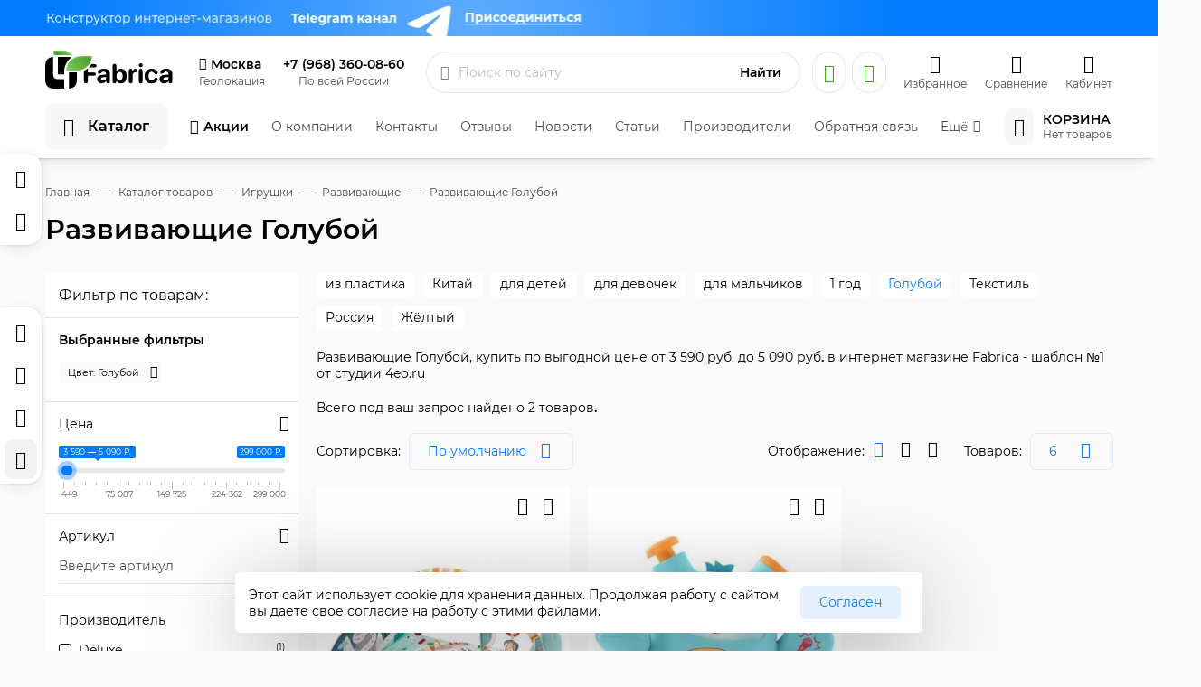

--- FILE ---
content_type: text/html; charset=utf-8
request_url: https://fabrica.4eo.ru/shop/igrushki/razvivayuschie/goluboy/
body_size: 17541
content:

<!DOCTYPE HTML>
<html prefix="og: //ogp.me/ns#" data-device-width="1280" data-fabrica-view-mode="false">
	<head>
		<meta name="robots" content="all"><meta charset="utf-8"><meta content="Russian" name="language"><meta content="https://4eo.ru/" name="author"><meta http-equiv="Content-Type" content="text/html; charset=utf-8"><meta name="viewport" content="width=device-width"><meta name="description" content="Купить  Развивающие Голубой в интернет-магазине Fabrica - шаблон №1 от студии 4eo.ru по цене от 3 590 руб. до 5 090 руб. Всегда в наличии. Звоните по телефону"><meta name="keywords" content=" Развивающие Голубой"><title> Развивающие Голубой - цены от 3 590 руб. до 5 090 руб.</title><link rel="alternate" type="application/rss+xml" title="RSS" href="https://fabrica.4eo.ru/news/rss/"><link rel="alternate" type="application/rss+xml" title="RSS" href="https://fabrica.4eo.ru/clauses/rss/"><link href="https://fabrica.4eo.ru/shop/igrushki/razvivayuschie/goluboy/" rel="canonical"><link rel="shortcut icon" href="/favicon.ico" type="image/x-icon"><meta name="yandex-verification" content="1067a1556f81f79e" /><meta property="og:type" content="website"><meta property="og:url" content="https://fabrica.4eo.ru/shop/igrushki/razvivayuschie/show2000498/"><meta property="og:title" content=" Развивающие Голубой - цены от 3 590 руб. до 5 090 руб."><meta property="og:description" content="Купить  Развивающие Голубой в интернет-магазине Fabrica - шаблон №1 от студии 4eo.ru по цене от 3 590 руб. до 5 090 руб. Всегда в наличии. Звоните по телефону"><meta property="og:image" content="https://fabrica.4eo.ru/userfls/logo/logo.webp"><meta property="og:site_name" content="Fabrica - шаблон №1 от студии 4eo.ru"><meta property="og:locale" content="ru_RU"><script type="application/ld+json">{"@context": "https://schema.org","@type":    "Organization","url":      "https://fabrica.4eo.ru/","logo":     "https://fabrica.4eo.ru/userfls/logo/logo.webp"}</script><style>:root{--color_brand: 0, 123, 255;--color_brand_2: 129,116,221;--color_black: 0, 0, 0;--color_white: 255,255,255;--color_bg: 250,250,250;--color_shadow: 0,0,0;--color_1: 227, 66, 66;--color_2: 57, 177, 17;--color_3: 17,28,53;--content_width: 1180px;--radius_blocks: 3px;--radius_btn: 5px;--radius_1: 3px;--radius_2: 5px;}html{font-size: 14px;}</style>
		<style>@font-face{font-display: swap;font-family: regular;src: url(https://fabrica.4eo.ru/custom/4eo_theme_fabrica/css/fonts/font_family/3/4eoFont-regular.woff2);}@font-face{font-display: swap;font-family: bold;src: url(https://fabrica.4eo.ru/custom/4eo_theme_fabrica/css/fonts/font_family/3/4eoFont-bold.woff2);}@font-face{font-display: swap;font-family: fabrica;src: url(https://fabrica.4eo.ru/custom/4eo_theme_fabrica/css/fonts/icons/1/fabrica.eot?bdectj&v=2);src: url(https://fabrica.4eo.ru/custom/4eo_theme_fabrica/css/fonts/icons/1/fabrica.woff?bdectj&v=2) format("woff"), url(https://fabrica.4eo.ru/custom/4eo_theme_fabrica/css/fonts/icons/1/fabrica.eot?bdectj#iefix&v=2) format("embedded-opentype"), url(https://fabrica.4eo.ru/custom/4eo_theme_fabrica/css/fonts/icons/fabrica.ttf?bdectj&v=2) format("truetype"), url(https://fabrica.4eo.ru/custom/4eo_theme_fabrica/css/fonts/icons/1/fabrica.svg?bdectj#fabrica&v=2) format("svg");font-weight: normal;font-style: normal;}</style><link href="https://fabrica.4eo.ru/cache/css/9beb8961b5418698c1edeb6ee61291de.css" rel="stylesheet" type="text/css">
	</head>
	<body>
		<header><section class="section-602-background" data-top="0"><div class="section-constructor-content section-602 flex_align_top section-content flex-center"><div class="js-group group-986 flex_align_top use-grid"><div class="static-widget-47-1 static-widget-47 static-widget-47_2422 grid_align_self_start grid_align_self_vertical_start"><a href="https://t.me/template_fabrica" target="_blank" class="text-none lazy-img widget-class-2 widget-class-2-2 display-block"><img data-src="https://fabrica.4eo.ru/userfls/constructor/1610637741_Banner_x1 (1).webp" src="https://fabrica.4eo.ru/userfls/lazy/1180x40.webp" class="widget-class-3"></a></div></div></div></section><section class="section-584-background" data-top="0"><div class="section-constructor-content section-584 flex_align_center section-content flex-start"><div class="js-group group-924 flex_align_top use-grid use-width-fix"><div class="header-widget-12-1 header-widget-12 header-widget-12_1869 grid_align_self_start grid_align_self_vertical_start"><a class="logo display-block text-none" href="/"><img class="logo-img" src="https://fabrica.4eo.ru/userfls/logo/logo.webp" style="height: 50px;width: 150px;" alt="logo" /></a></div></div><div class="js-group group-925 flex_align_top flex-center-column"><div class="header-widget-3-1 header-widget-3 header-widget-3_1870 grid_align_self_vertical_start"><div class="iplocation js-iplocation modal-parent widget-class-0-0" data-update-after-access="false" data-use-geo="true"><p class="widget-class-1 widget-class-2 flex-start_no-wrap flex_align_center iplocation-text text-silver modal-action grid-generator-widget-rel-style grid-generator-widget-rel-style-hover tooltip use-icon icon-mappinCircleMedium" title="Нажмите, для смены">Москва</p><div class="iplocation-modal modal block-2 padding-20" style="position: absolute;left: -9000px;"><div class="modal-close use-icon"></div><div class="iplocation-modal-content__action"><p class="iplocation-modal-content__action-title"><strong>"Москва" - Вы тут?</strong></p><div class="iplocation-modal-content__action-btns margin-top-15 flex-between"><div class="iplocation-modal-content__action-btn iplocation-modal-content__action-good btn btn-3" data-id="524901">Да</div><div class="iplocation-modal-content__action-btn iplocation-modal-content__action-not btn btn-3 margin-left-10">Нет</div></div></div><div class="iplocation-modal-content-search" style="display: none;"><p class="iplocation-modal-content-search__title text-small text-silver margin-top-15">Укажите ваш город:</p><input type="text" class="iplocation-modal-content-search__input margin-top-5" placeholder="Начните вводить название города" value=""><div class="iplocation-modal-content-search__data margin-top-15"><p class="iplocation-modal-content-search__data-action" data-id="524901">Москва</p><p class="iplocation-modal-content-search__data-action" data-id="498817">Санкт-Петербург</p><p class="iplocation-modal-content-search__data-action" data-id="472045">Воронеж, Воронежская область</p><p class="iplocation-modal-content-search__data-action" data-id="520555">Нижний Новгород, Нижегородская область</p><p class="iplocation-modal-content-search__data-action" data-id="499099">Самара, Самарская область</p><p class="iplocation-modal-content-search__data-action" data-id="480562">Тула, Тульская область</p></div></div></div></div></div><div class="header-widget-9-1 header-widget-9 header-widget-9_1871 grid_align_self_vertical_center"><p class="grid-generator-widget-rel-style widget-class-1 widget-class-0">Геолокация</p></div></div><div class="js-group group-926 flex_align_center flex-center-column"><div class="header-widget-45-1 header-widget-45 header-widget-45_9706 grid_align_self_vertical_center"><a href="tel:+7 (968) 360-08-60" class="widget-class-1 widget-class-5 widget-class-2 widget-icon flex-center flex-no-wrap flex_align_center grid-generator-widget-rel-style ">+7 (968) 360-08-60</a></div><div class="header-widget-9-1 header-widget-9 header-widget-9_9707 grid_align_self_vertical_center"><p class="grid-generator-widget-rel-style widget-class-1 widget-class-0">По всей России</p></div></div><div class="js-group group-927 flex_align_center use-grid"><div class="header-widget-18-4 header-widget-18 header-widget-18_1874"><div class="js-search-form-parent-header-widget-18-4 flex_align_center flex-start"><form action="https://fabrica.4eo.ru/search/" class="flex-grow-1 flex-start flex_align_center flex-no-wrap widget-class-2 widget-class-1-0 js_search_form_header_widget_18_4 widget-class-1-2 widget-class-1-2-1 use-icon icon-left ajax" method="post"><input type="hidden" name="module" value="search"><input type="hidden" name="action" value="search"><input type="text" name="searchword" value="" class="widget-class-1 flex-grow-1 input_search_header_widget_18_4" id="input_search_header_widget_18_4" placeholder="Поиск по сайту"><div class="search-result-btn-closed-header-widget-18-4 use-icon" style="display: none"></div><label for="input_search_header_widget_18_4" class="flex-start flex_align_center widget-class-5">Найти</label></form><div class="js_search_result_header_widget_18_4 search_result padding-20 search-result block-2 section-content"></div></div></div></div><div class="js-group group-928 flex_align_top flex-end flex-no-wrap"><div class="header-widget-45-1 header-widget-45 header-widget-45_1888 grid_align_self_vertical_center"><a href="https://wapp.click/79683600860" target="_blank" class="widget-class-1 widget-class-5 widget-class-2 widget-icon flex-center flex-no-wrap flex_align_center grid-generator-widget-rel-style icon-logoWhatsapp"></a></div><div class="header-widget-45-1 header-widget-45 header-widget-45_1878 grid_align_self_vertical_center"><a href="https://www.youtube.com/channel/UC_Cv5RyJspTN9lA1hQKj2lA" target="_blank" class="widget-class-1 widget-class-5 widget-class-2 widget-icon flex-center flex-no-wrap flex_align_center grid-generator-widget-rel-style icon-logoYoutube"></a></div><div class="header-widget-14-1 header-widget-14 header-widget-14_1877 grid_align_self_vertical_center"><a href="https://fabrica.4eo.ru/shop/ponravivshiesya-tovary/" id="show_wishlist_header_14_1877" class="text-none tooltip display-block" title="Перейти в список избранного"><div class="flex-column-reverse flex-no-wrap flex_align_center widget-class-2 widget-class-1-0 widget-class-1-1 widget-class-4-1 header-wishlist-block"><div><p class="widget-class-1 text-small header-wishlist-count grid-generator-widget-rel-style grid-generator-widget-rel-style-hover">Избранное</p><p class="widget-class-4 header-wishlist-count grid-generator-widget-rel-style grid-generator-widget-rel-style-hover" style="display: none;"></p></div><span class="use-icon widget-class-1-2 widget-class-1-2-2 header-wishlist icon-heart grid-generator-widget-rel-style grid-generator-widget-rel-style-hover text-none"></span></div></a></div><div class="header-widget-13-1 header-widget-13 header-widget-13_1876 grid_align_self_vertical_center"><form action="https://fabrica.4eo.ru/shop/" method="GET" class="widget-class-1-1 widget-class-4-1 widget-class-1-0 widget-class-2 text-small header-compare tooltip" title="Перейти в список сравнения товаров" id="form-header-compare" tabindex="0"><input type="hidden" name="action" value="compare"><p class="js_compare_widget_count" style="display: none;" data-count="0"></p><div class="flex-column-reverse flex-no-wrap flex_align_center header-compare-block"><div><p class="widget-class-1 header-compare-count grid-generator-widget-rel-style grid-generator-widget-rel-style-hover" data-text="Сравнение (@count)" data-empty-text="Сравнение">Сравнение</p><p class="widget-class-4 header-compare-count grid-generator-widget-rel-style grid-generator-widget-rel-style-hover" style="display: none;"></p></div><span class="widget-class-1-2 widget-class-1-2-2 header-compare-icon display-block icon-chartLine4 grid-generator-widget-rel-style grid-generator-widget-rel-style-hover text-none" data-icon="chartLine4" data-icon-active="chartLine4"></span></div></form></div><div class="header-widget-16-1 header-widget-16 header-widget-16_1875 grid_align_self_vertical_center"><div class="header-login modal-parent"><p class="widget-class-1 widget-class-2 header-middle-lc modal-action grid-generator-widget-rel-style grid-generator-widget-rel-style-hover use-icon icon-personCircle flex-no-wrap flex_align_center flex-column">Кабинет</p><div class="js_block header-reg-block padding-20 block-2 modal" style="position: absolute;left: -9000px;"><div class="modal-close use-icon"></div><p><strong>Личный кабинет</strong></p><form method="post" action="" class="header-reg-login-form ajax margin-top-20"><input type="hidden" name="action" value="auth"><input type="hidden" name="module" value="registration"><input type="hidden" name="form_tag" value="registration_auth"><div class="form-inputs grid-1 grid-gap-20"><div class="flex-column"><p class="text-silver text-small">E-mail</p><input type="text" name="name" placeholder="example@yandex.ru" autocomplete="off"></div><div class="flex-column"><p class="text-silver text-small">Пароль</p><input type="password" name="pass" autocomplete="off" placeholder="..."></div><div><input type="checkbox" id="not_my_computer" name="not_my_computer" value="1"><label for="not_my_computer">Чужой компьютер</label></div><input type="submit" value="Войти" class="btn btn-3"><a href="https://fabrica.4eo.ru/registration/" class="btn btn-1">Регистрация</a><a href="https://fabrica.4eo.ru/reminding/">Забыли пароль?</a> <p class="error text-error" style="display:none"></p><div class="auth-social"><p class="auth-social__title"><strong>Войти через:</strong></p><div class="auth-social__items gorizontal"><a class="auth-social__item auth-social__item-vk tooltip use-icon icon-logoVkontakte btn btn-1" title="Войти через VK" href="https://oauth.vk.com/authorize?client_id=7495331&display=page&scope=offline,wall,email&redirect_uri=https://fabrica.4eo.ru/auth_social/auth/vk/">&nbsp;</a><a class="auth-social__item auth-social__item-ok tooltip use-icon icon-logoOdnoklassniki btn btn-1" title="Войти через Одноклассники" href="https://connect.ok.ru/oauth/authorize?client_id=512000026269&scope=VALUABLE_ACCESS;GET_EMAIL&response_type=code&redirect_uri=https://fabrica.4eo.ru/auth_social/auth/ok/">&nbsp;</a><a class="auth-social__item auth-social__item-fb tooltip use-icon icon-logoFacebook btn btn-1" title="Войти через Facebook" href="https://graph.facebook.com/oauth/authorize?client_id=495205101313848&scope=email&redirect_uri=https://fabrica.4eo.ru/auth_social/auth/fb/">&nbsp;</a></div></div></div></form></div></div></div></div></div></section><section class="section-586-background" data-top="0"><div class="section-constructor-content section-586 flex_align_center flex-no-wrap section-content flex-start"><div class="js-group group-934 flex_align_top flex-start"><div class="header-widget-4-1 header-widget-4 header-widget-4_1889"><div class="widget-class-1 widget-class-2 flex-start flex-no-wrap flex_align_center megamenu-call js-megamenu-call use-icon icon-line3HorizontalBottomSmall" data-icon="icon-line3HorizontalBottomSmall" data-icon-active="icon-line3HorizontalBottomSmall">Каталог</div></div></div><div class="js-group group-935 flex_align_center flex-start"><div class="header-widget-45-1 header-widget-45 header-widget-45_1890 grid_align_self_vertical_center"><a href="/shop?action=search&ac=1/" class="widget-class-1 widget-class-5 widget-class-2 widget-icon flex-center flex-no-wrap flex_align_center grid-generator-widget-rel-style icon-lightningMiddle">Акции</a></div></div><div class="js-group group-936 flex_align_center use-grid"><div class="header-widget-17-1 header-widget-17 header-widget-17_1891 grid_align_self_start grid_align_self_vertical_center"><nav><ul class="widget-class-0 widget-class-6 level-1 constructor-header-custom-menu flex_align_center flex-start more-use" data-more-use="1" data-more-class=block-2 data-more-item-class=flex-start data-widget-class="17_1891" data-save-tabs=><li class="widget-class-9 widget-class-1-1 widget-class-6-1 flex-start flex_align_center"><a href="https://fabrica.4eo.ru/o-nas/" class="menu-title widget-class-1 widget-class-2 widget-class-8 grid-generator-widget-rel-style grid-generator-widget-rel-style-hover use-icon flex-start flex-no-wrap flex_align_center">О компании</a></li><li class="widget-class-9 widget-class-1-1 widget-class-6-1 flex-start flex_align_center"><a href="https://fabrica.4eo.ru/kontakty/" class="menu-title widget-class-1 widget-class-2 widget-class-8 grid-generator-widget-rel-style grid-generator-widget-rel-style-hover use-icon flex-start flex-no-wrap flex_align_center">Контакты</a></li><li class="widget-class-9 widget-class-1-1 widget-class-6-1 flex-start flex_align_center"><a href="https://fabrica.4eo.ru/otzyvy-klientov/" class="menu-title widget-class-1 widget-class-2 widget-class-8 grid-generator-widget-rel-style grid-generator-widget-rel-style-hover use-icon flex-start flex-no-wrap flex_align_center">Отзывы</a></li><li class="widget-class-9 widget-class-1-1 widget-class-6-1 flex-start flex_align_center"><a href="https://fabrica.4eo.ru/news/" class="menu-title widget-class-1 widget-class-2 widget-class-8 grid-generator-widget-rel-style grid-generator-widget-rel-style-hover use-icon flex-start flex-no-wrap flex_align_center">Новости</a></li><li class="widget-class-9 widget-class-1-1 widget-class-6-1 flex-start flex_align_center"><a href="https://fabrica.4eo.ru/clauses/" class="menu-title widget-class-1 widget-class-2 widget-class-8 grid-generator-widget-rel-style grid-generator-widget-rel-style-hover use-icon flex-start flex-no-wrap flex_align_center">Статьи</a></li><li class="widget-class-9 widget-class-1-1 widget-class-6-1 flex-start flex_align_center"><a href="https://fabrica.4eo.ru/brendy/" class="menu-title widget-class-1 widget-class-2 widget-class-8 grid-generator-widget-rel-style grid-generator-widget-rel-style-hover use-icon flex-start flex-no-wrap flex_align_center">Производители</a></li><li class="widget-class-9 widget-class-1-1 widget-class-6-1 flex-start flex_align_center"><a href="https://fabrica.4eo.ru/obratnaya-svyaz/" class="menu-title widget-class-1 widget-class-2 widget-class-8 grid-generator-widget-rel-style grid-generator-widget-rel-style-hover use-icon flex-start flex-no-wrap flex_align_center">Обратная связь</a></li><li class="widget-class-9 widget-class-1-1 widget-class-6-1 flex-start flex_align_center"><a href="https://fabrica.4eo.ru/dostavka-i-oplata/" class="menu-title widget-class-1 widget-class-2 widget-class-8 grid-generator-widget-rel-style grid-generator-widget-rel-style-hover use-icon flex-start flex-no-wrap flex_align_center">Доставка и оплата</a></li></ul></nav></div></div><div class="js-group group-937 flex_align_center flex-end flex-no-wrap"><div class="header-widget-15-1 header-widget-15 header-widget-15_1892 grid_align_self_vertical_start"><div class="cart-block top-line-item js_show_cart"><div class="modal-parent"><div class="show_cart_header cart_header_ajax_header_15_1892"><div class="grid-generator-widget-rel-style grid-generator-widget-rel-style-hover cart-header-widget-block use-icon modal-action flex-start-reverse flex_align_center widget-class-2 widget-class-1-0 widget-class-1-1 widget-class-4-1"><div><p class="widget-class-1 header-middle-price grid-generator-widget-rel-style grid-generator-widget-rel-style-hover">КОРЗИНА</p><p class="widget-class-4 header-middle-price grid-generator-widget-rel-style grid-generator-widget-rel-style-hover">Нет товаров</p></div><span class="use-icon widget-class-1-2 widget-class-1-2-2 header-cart-icon icon-shoppingcart grid-generator-widget-rel-style grid-generator-widget-rel-style-hover text-none"></span></div></div><div class="block-2 padding-20 header-cart modal show_cart_header_table" style="position: absolute;left: -9000px;"><div class="modal-close use-icon"></div><p><strong>Корзина</strong></p><p class="margin-top-5">Ваша корзина пуста</p></div></div></div></div></div></div></section><section class="section-588-background header-fixed-background" data-top="300"><div class="section-constructor-content section-588 flex_align_center flex-no-wrap section-content flex-start"><div class="js-group group-939 flex_align_top use-grid use-width-fix"><div class="static-widget-47-1 static-widget-47 static-widget-47_3277 grid_align_self_start grid_align_self_vertical_start"><a href="/" class="text-none lazy-img widget-class-2 widget-class-2-2 display-block"><img data-src="https://fabrica.4eo.ru/userfls/constructor/1611262934_LogoSmalls.webp" src="https://fabrica.4eo.ru/userfls/lazy/55x50.webp" class="widget-class-3"></a></div></div><div class="js-group group-940 flex_align_top flex-start"><div class="header-widget-4-1 header-widget-4 header-widget-4_1905"><div class="widget-class-1 widget-class-2 flex-start flex-no-wrap flex_align_center megamenu-call js-megamenu-call use-icon icon-line3HorizontalBottomSmall" data-icon="icon-line3HorizontalBottomSmall" data-icon-active="icon-line3HorizontalMiddleMediumBottomSmall">Каталог</div></div></div><div class="js-group group-941 flex_align_center flex-center-column"><div class="header-widget-45-1 header-widget-45 header-widget-45_1906 grid_align_self_vertical_center"><a href="/shop?action=search&ac=1/" class="widget-class-1 widget-class-5 widget-class-2 widget-icon flex-center flex-no-wrap flex_align_center grid-generator-widget-rel-style icon-lightningMiddle">Акции</a></div></div><div class="js-group group-942 flex_align_top flex-start"><div class="header-widget-17-1 header-widget-17 header-widget-17_1907 grid_align_self_vertical_center"><nav><ul class="widget-class-0 widget-class-6 level-1 constructor-header-custom-menu flex_align_center flex-start more-use" data-more-use="1" data-more-class=block-2 data-more-item-class=flex-start data-widget-class="17_1907" data-save-tabs=><li class="widget-class-9 widget-class-1-1 widget-class-6-1 flex-start flex_align_center"><a href="https://fabrica.4eo.ru/o-nas/" class="menu-title widget-class-1 widget-class-2 widget-class-8 grid-generator-widget-rel-style grid-generator-widget-rel-style-hover use-icon flex-start flex-no-wrap flex_align_center">О компании</a></li><li class="widget-class-9 widget-class-1-1 widget-class-6-1 flex-start flex_align_center"><a href="https://fabrica.4eo.ru/kontakty/" class="menu-title widget-class-1 widget-class-2 widget-class-8 grid-generator-widget-rel-style grid-generator-widget-rel-style-hover use-icon flex-start flex-no-wrap flex_align_center">Контакты</a></li><li class="widget-class-9 widget-class-1-1 widget-class-6-1 flex-start flex_align_center"><a href="https://fabrica.4eo.ru/otzyvy-klientov/" class="menu-title widget-class-1 widget-class-2 widget-class-8 grid-generator-widget-rel-style grid-generator-widget-rel-style-hover use-icon flex-start flex-no-wrap flex_align_center">Отзывы</a></li><li class="widget-class-9 widget-class-1-1 widget-class-6-1 flex-start flex_align_center"><a href="https://fabrica.4eo.ru/news/" class="menu-title widget-class-1 widget-class-2 widget-class-8 grid-generator-widget-rel-style grid-generator-widget-rel-style-hover use-icon flex-start flex-no-wrap flex_align_center">Новости</a></li><li class="widget-class-9 widget-class-1-1 widget-class-6-1 flex-start flex_align_center"><a href="https://fabrica.4eo.ru/clauses/" class="menu-title widget-class-1 widget-class-2 widget-class-8 grid-generator-widget-rel-style grid-generator-widget-rel-style-hover use-icon flex-start flex-no-wrap flex_align_center">Статьи</a></li><li class="widget-class-9 widget-class-1-1 widget-class-6-1 flex-start flex_align_center"><a href="https://fabrica.4eo.ru/brendy/" class="menu-title widget-class-1 widget-class-2 widget-class-8 grid-generator-widget-rel-style grid-generator-widget-rel-style-hover use-icon flex-start flex-no-wrap flex_align_center">Производители</a></li><li class="widget-class-9 widget-class-1-1 widget-class-6-1 flex-start flex_align_center"><a href="https://fabrica.4eo.ru/obratnaya-svyaz/" class="menu-title widget-class-1 widget-class-2 widget-class-8 grid-generator-widget-rel-style grid-generator-widget-rel-style-hover use-icon flex-start flex-no-wrap flex_align_center">Обратная связь</a></li><li class="widget-class-9 widget-class-1-1 widget-class-6-1 flex-start flex_align_center"><a href="https://fabrica.4eo.ru/dostavka-i-oplata/" class="menu-title widget-class-1 widget-class-2 widget-class-8 grid-generator-widget-rel-style grid-generator-widget-rel-style-hover use-icon flex-start flex-no-wrap flex_align_center">Доставка и оплата</a></li></ul></nav></div></div><div class="js-group group-943 flex_align_top flex-end flex-no-wrap"><div class="header-widget-14-1 header-widget-14 header-widget-14_1902 grid_align_self_vertical_center"><a href="https://fabrica.4eo.ru/shop/ponravivshiesya-tovary/" id="show_wishlist_header_14_1902" class="text-none tooltip display-block" title="Перейти в список избранного"><div class="flex-column-reverse flex-no-wrap flex_align_center widget-class-2 widget-class-1-0 widget-class-1-1 widget-class-4-1 header-wishlist-block"><div><p class="widget-class-1 text-small header-wishlist-count grid-generator-widget-rel-style grid-generator-widget-rel-style-hover" style="display: none;"></p><p class="widget-class-4 header-wishlist-count grid-generator-widget-rel-style grid-generator-widget-rel-style-hover" style="display: none;"></p></div><span class="use-icon widget-class-1-2 widget-class-1-2-2 header-wishlist icon-heart grid-generator-widget-rel-style grid-generator-widget-rel-style-hover text-none"></span></div></a></div><div class="header-widget-13-1 header-widget-13 header-widget-13_1901 grid_align_self_vertical_center"><form action="https://fabrica.4eo.ru/shop/" method="GET" class="widget-class-1-1 widget-class-4-1 widget-class-1-0 widget-class-2 text-small header-compare tooltip" title="Перейти в список сравнения товаров" id="form-header-compare" tabindex="0"><input type="hidden" name="action" value="compare"><p class="js_compare_widget_count" style="display: none;" data-count="0"></p><div class="flex-column-reverse flex-no-wrap flex_align_center header-compare-block"><div><p class="widget-class-1 header-compare-count grid-generator-widget-rel-style grid-generator-widget-rel-style-hover" style="display: none;"></p><p class="widget-class-4 header-compare-count grid-generator-widget-rel-style grid-generator-widget-rel-style-hover" style="display: none;"></p></div><span class="widget-class-1-2 widget-class-1-2-2 header-compare-icon display-block icon-chartLine4 grid-generator-widget-rel-style grid-generator-widget-rel-style-hover text-none" data-icon="chartLine4" data-icon-active="chartLine4"></span></div></form></div><div class="header-widget-16-1 header-widget-16 header-widget-16_1900 grid_align_self_vertical_center"><div class="header-login modal-parent"><p class="widget-class-1 widget-class-2 header-middle-lc modal-action grid-generator-widget-rel-style grid-generator-widget-rel-style-hover use-icon icon-personCircle flex-no-wrap flex_align_center flex-column"></p><div class="js_block header-reg-block padding-20 block-2 modal" style="position: absolute;left: -9000px;"><div class="modal-close use-icon"></div><p><strong>Личный кабинет</strong></p><form method="post" action="" class="header-reg-login-form ajax margin-top-20"><input type="hidden" name="action" value="auth"><input type="hidden" name="module" value="registration"><input type="hidden" name="form_tag" value="registration_auth"><div class="form-inputs grid-1 grid-gap-20"><div class="flex-column"><p class="text-silver text-small">E-mail</p><input type="text" name="name" placeholder="example@yandex.ru" autocomplete="off"></div><div class="flex-column"><p class="text-silver text-small">Пароль</p><input type="password" name="pass" autocomplete="off" placeholder="..."></div><div><input type="checkbox" id="not_my_computer" name="not_my_computer" value="1"><label for="not_my_computer">Чужой компьютер</label></div><input type="submit" value="Войти" class="btn btn-3"><a href="https://fabrica.4eo.ru/registration/" class="btn btn-1">Регистрация</a><a href="https://fabrica.4eo.ru/reminding/">Забыли пароль?</a> <p class="error text-error" style="display:none"></p><div class="auth-social"><p class="auth-social__title"><strong>Войти через:</strong></p><div class="auth-social__items gorizontal"><a class="auth-social__item auth-social__item-vk tooltip use-icon icon-logoVkontakte btn btn-1" title="Войти через VK" href="https://oauth.vk.com/authorize?client_id=7495331&display=page&scope=offline,wall,email&redirect_uri=https://fabrica.4eo.ru/auth_social/auth/vk/">&nbsp;</a><a class="auth-social__item auth-social__item-ok tooltip use-icon icon-logoOdnoklassniki btn btn-1" title="Войти через Одноклассники" href="https://connect.ok.ru/oauth/authorize?client_id=512000026269&scope=VALUABLE_ACCESS;GET_EMAIL&response_type=code&redirect_uri=https://fabrica.4eo.ru/auth_social/auth/ok/">&nbsp;</a><a class="auth-social__item auth-social__item-fb tooltip use-icon icon-logoFacebook btn btn-1" title="Войти через Facebook" href="https://graph.facebook.com/oauth/authorize?client_id=495205101313848&scope=email&redirect_uri=https://fabrica.4eo.ru/auth_social/auth/fb/">&nbsp;</a></div></div></div></form></div></div></div><div class="header-widget-15-1 header-widget-15 header-widget-15_1908 grid_align_self_vertical_start"><div class="cart-block top-line-item js_show_cart"><div class="modal-parent"><div class="show_cart_header cart_header_ajax_header_15_1908"><div class="grid-generator-widget-rel-style grid-generator-widget-rel-style-hover cart-header-widget-block use-icon modal-action flex-start-reverse flex_align_center widget-class-2 widget-class-1-0 widget-class-1-1 widget-class-4-1"><div><p class="widget-class-1 header-middle-price grid-generator-widget-rel-style grid-generator-widget-rel-style-hover">КОРЗИНА</p><p class="widget-class-4 header-middle-price grid-generator-widget-rel-style grid-generator-widget-rel-style-hover">Нет товаров</p></div><span class="use-icon widget-class-1-2 widget-class-1-2-2 header-cart-icon icon-shoppingcart grid-generator-widget-rel-style grid-generator-widget-rel-style-hover text-none"></span></div></div><div class="block-2 padding-20 header-cart modal show_cart_header_table" style="position: absolute;left: -9000px;"><div class="modal-close use-icon"></div><p><strong>Корзина</strong></p><p class="margin-top-5">Ваша корзина пуста</p></div></div></div></div></div></div></section><section class="section--background section-content" data-top="0"><div class="section-constructor-content section- section-content use-grid"></div></section></header><nav class="megamenu js-megamenu" style="position: absolute;left: -9000px;"><section class="section-798-background" data-top="0"><div class="section-constructor-content section-798 flex_align_stretch section-content flex-start"><div class="js-group group-1392 flex_align_top use-grid use-width-fix"><div class="megamenu-widget-1-1 megamenu-widget-1 megamenu-widget-1_1237"><ul class="megamenu-level-element widget-class-2 grid-1 level-1" data-menu-level="1"><li><a class="widget-class-1 mega-menu-link" data-id="708" href="https://fabrica.4eo.ru/shop/elektronika/">Электроника</a></li><li><a class="widget-class-1 mega-menu-link" data-id="720" href="https://fabrica.4eo.ru/shop/transport/">Транспорт</a></li><li><a class="widget-class-1 mega-menu-link" data-id="724" href="https://fabrica.4eo.ru/shop/obuv/">Обувь</a></li><li><a class="widget-class-1 mega-menu-link" data-id="672" href="https://fabrica.4eo.ru/shop/yuvelirnye-izdeliya/">Ювелирные изделия</a></li><li><a class="widget-class-1 mega-menu-link" data-id="680" href="https://fabrica.4eo.ru/shop/santekhnika/">Сантехника</a></li><li><a class="widget-class-1 mega-menu-link" data-id="684" href="https://fabrica.4eo.ru/shop/sportivnye-tovary/"> Спортивные товары</a></li><li><a class="widget-class-1 mega-menu-link" data-id="692" href="https://fabrica.4eo.ru/shop/osveschenie/">Освещение</a></li><li><a class="widget-class-1 mega-menu-link" data-id="698" href="https://fabrica.4eo.ru/shop/dlya-doma-i-dachi/"> Дом и дача</a></li><li><a class="widget-class-1 mega-menu-link" data-id="668" href="https://fabrica.4eo.ru/shop/instrumenty/">Инструменты</a></li><li><a class="widget-class-1 mega-menu-link" data-id="726" href="https://fabrica.4eo.ru/shop/igrushki/">Игрушки</a></li><li><a class="widget-class-1 mega-menu-link" data-id="732" href="https://fabrica.4eo.ru/shop/bytovaya-tekhnika/">Бытовая техника</a></li><li><a class="widget-class-1 mega-menu-link" data-id="716" href="https://fabrica.4eo.ru/shop/kosmetika/">Косметика</a></li></ul></div></div><div class="js-group group-1393 flex_align_stretch flex-between_no-wrap_column"><div class="child-1907 flex_align_top flex-column"><div class="header-widget-9-1 header-widget-9 header-widget-9_2366"><p class="grid-generator-widget-rel-style widget-class-1 widget-class-0">Категории</p></div><div class="megamenu-widget-1-1 megamenu-widget-1 megamenu-widget-1_1251"><ul class="megamenu-level-element widget-class-2 grid-3 level-2" data-parent-id="708" data-menu-level="2"><li class="parent"><a class="widget-class-1 mega-menu-link flex-column" data-id="712" href="https://fabrica.4eo.ru/shop/elektronika/smart-chasy/"><div class="lazy-img"><img data-src="https://fabrica.4eo.ru/userfls/menu/30x30/2418_smart-chasy.webp" src="https://fabrica.4eo.ru/userfls/lazy/30x30.webp" alt="Смарт-часы" title="Смарт-часы" class="widget-class-3"></div>Смарт-часы</a><ul class="megamenu-level-element child widget-class-2 grid-1 level-3" data-parent-id="712" data-menu-level="2"><li><a class="widget-class-1 mega-menu-link" data-id="767" href="https://fabrica.4eo.ru/shop/elektronika/smart-chasy/dlya-zhenschin/">Для женщин</a></li><li><a class="widget-class-1 mega-menu-link" data-id="768" href="https://fabrica.4eo.ru/shop/elektronika/smart-chasy/dlya-devochek/">Для девочек</a></li></ul></li><li class="parent"><a class="widget-class-1 mega-menu-link flex-column" data-id="714" href="https://fabrica.4eo.ru/shop/elektronika/smartfony/"><div class="lazy-img"><img data-src="https://fabrica.4eo.ru/userfls/menu/30x30/2419_smartfony.webp" src="https://fabrica.4eo.ru/userfls/lazy/30x30.webp" alt="Смартфоны" title="Смартфоны" class="widget-class-3"></div>Смартфоны</a><ul class="megamenu-level-element child widget-class-2 grid-1 level-3" data-parent-id="714" data-menu-level="2"><li><a class="widget-class-1 mega-menu-link" data-id="770" href="https://fabrica.4eo.ru/shop/elektronika/smartfony/ios/">IOS</a></li><li><a class="widget-class-1 mega-menu-link" data-id="772" href="https://fabrica.4eo.ru/shop/elektronika/smartfony/ips/">IPS</a></li></ul></li><li class="parent"><a class="widget-class-1 mega-menu-link flex-column" data-id="718" href="https://fabrica.4eo.ru/shop/elektronika/planshety/"><div class="lazy-img"><img data-src="https://fabrica.4eo.ru/userfls/menu/30x30/2420_planshety.webp" src="https://fabrica.4eo.ru/userfls/lazy/30x30.webp" alt="Планшеты" title="Планшеты" class="widget-class-3"></div>Планшеты</a><ul class="megamenu-level-element child widget-class-2 grid-1 level-3" data-parent-id="718" data-menu-level="2"><li><a class="widget-class-1 mega-menu-link" data-id="776" href="https://fabrica.4eo.ru/shop/elektronika/planshety/android-10/">Android 10</a></li><li><a class="widget-class-1 mega-menu-link" data-id="778" href="https://fabrica.4eo.ru/shop/elektronika/planshety/vstroennyy-li-polymer/">Встроенный Li-Polymer</a></li></ul></li><li class="parent"><a class="widget-class-1 mega-menu-link flex-column" data-id="750" href="https://fabrica.4eo.ru/shop/elektronika/igrovye-pristavki/"><div class="lazy-img"><img data-src="https://fabrica.4eo.ru/userfls/menu/30x30/2461_igrovye-pristavki.webp" src="https://fabrica.4eo.ru/userfls/lazy/30x30.webp" alt="Игровые приставки" title="Игровые приставки" class="widget-class-3"></div>Игровые приставки</a><ul class="megamenu-level-element child widget-class-2 grid-1 level-3" data-parent-id="750" data-menu-level="2"><li><a class="widget-class-1 mega-menu-link" data-id="785" href="https://fabrica.4eo.ru/shop/elektronika/igrovye-pristavki/xbox-one/">Xbox One</a></li><li><a class="widget-class-1 mega-menu-link" data-id="786" href="https://fabrica.4eo.ru/shop/elektronika/igrovye-pristavki/series-xs/">Series X|S</a></li></ul></li><li class="parent"><a class="widget-class-1 mega-menu-link flex-column" data-id="748" href="https://fabrica.4eo.ru/shop/elektronika/audiotekhnika/"><div class="lazy-img"><img data-src="https://fabrica.4eo.ru/userfls/menu/30x30/2421_audiotekhnika.webp" src="https://fabrica.4eo.ru/userfls/lazy/30x30.webp" alt="Аудиотехника" title="Аудиотехника" class="widget-class-3"></div>Аудиотехника</a><ul class="megamenu-level-element child widget-class-2 grid-1 level-3" data-parent-id="748" data-menu-level="2"><li><a class="widget-class-1 mega-menu-link" data-id="780" href="https://fabrica.4eo.ru/shop/elektronika/audiotekhnika/s-sensorom/">С сенсором</a></li><li><a class="widget-class-1 mega-menu-link" data-id="784" href="https://fabrica.4eo.ru/shop/elektronika/audiotekhnika/iskusstvennaya-kozha/">Искусственная кожа</a></li></ul></li></ul><ul class="megamenu-level-element widget-class-2 grid-3 level-2" data-parent-id="720" data-menu-level="2"><li class="parent"><a class="widget-class-1 mega-menu-link flex-column" data-id="722" href="https://fabrica.4eo.ru/shop/transport/velosipedy/"><div class="lazy-img"><img data-src="https://fabrica.4eo.ru/userfls/menu/30x30/2469_velosipedy.webp" src="https://fabrica.4eo.ru/userfls/lazy/30x30.webp" alt="Велосипеды" title="Велосипеды" class="widget-class-3"></div>Велосипеды</a><ul class="megamenu-level-element child widget-class-2 grid-1 level-3" data-parent-id="722" data-menu-level="2"><li><a class="widget-class-1 mega-menu-link" data-id="792" href="https://fabrica.4eo.ru/shop/transport/velosipedy/dlya-detey/">Детские</a></li><li><a class="widget-class-1 mega-menu-link" data-id="787" href="https://fabrica.4eo.ru/shop/transport/velosipedy/dlya-bezdorozhya/">Для бездорожья</a></li><li><a class="widget-class-1 mega-menu-link" data-id="788" href="https://fabrica.4eo.ru/shop/transport/velosipedy/9-skorostey/">Скоростные</a></li><li><a class="widget-class-1 mega-menu-link" data-id="790" href="https://fabrica.4eo.ru/shop/transport/velosipedy/dlya-plyazha/">Для пляжа</a></li><li><a class="widget-class-1 mega-menu-link" data-id="791" href="https://fabrica.4eo.ru/shop/transport/velosipedy/dlya-goroda/">Для города</a></li><li><a class="widget-class-1 mega-menu-link" data-id="789" href="https://fabrica.4eo.ru/shop/transport/velosipedy/dlya-grunta/">Для грунта</a></li></ul></li><li class="parent"><a class="widget-class-1 mega-menu-link flex-column" data-id="756" href="https://fabrica.4eo.ru/shop/transport/samokaty/"><div class="lazy-img"><img data-src="https://fabrica.4eo.ru/userfls/menu/30x30/2470_samokaty.webp" src="https://fabrica.4eo.ru/userfls/lazy/30x30.webp" alt="Самокаты" title="Самокаты" class="widget-class-3"></div>Самокаты</a><ul class="megamenu-level-element child widget-class-2 grid-1 level-3" data-parent-id="756" data-menu-level="2"><li><a class="widget-class-1 mega-menu-link" data-id="793" href="https://fabrica.4eo.ru/shop/transport/samokaty/iz-metalla/">Из металла</a></li><li><a class="widget-class-1 mega-menu-link" data-id="794" href="https://fabrica.4eo.ru/shop/transport/samokaty/dlya-zhenschin/">Для женщин</a></li><li><a class="widget-class-1 mega-menu-link" data-id="796" href="https://fabrica.4eo.ru/shop/transport/samokaty/dlya-devochek/">Для девочек</a></li><li><a class="widget-class-1 mega-menu-link" data-id="795" href="https://fabrica.4eo.ru/shop/transport/samokaty/dlya-muzhchin/">Для мужчин</a></li><li><a class="widget-class-1 mega-menu-link" data-id="797" href="https://fabrica.4eo.ru/shop/transport/samokaty/dlya-malchikov/">Для мальчиков</a></li><li><a class="widget-class-1 mega-menu-link" data-id="798" href="https://fabrica.4eo.ru/shop/transport/samokaty/tryukovoy/">Трюковые</a></li></ul></li></ul><ul class="megamenu-level-element widget-class-2 grid-3 level-2" data-parent-id="724" data-menu-level="2"><li><a class="widget-class-1 mega-menu-link flex-column" data-id="670" href="https://fabrica.4eo.ru/shop/obuv/sportivnaya/"><div class="lazy-img"><img data-src="https://fabrica.4eo.ru/userfls/menu/30x30/2462_sportivnaya.webp" src="https://fabrica.4eo.ru/userfls/lazy/30x30.webp" alt="Спортивная" title="Спортивная" class="widget-class-3"></div>Спортивная</a></li><li><a class="widget-class-1 mega-menu-link flex-column" data-id="704" href="https://fabrica.4eo.ru/shop/obuv/muzhskaya/"><div class="lazy-img"><img data-src="https://fabrica.4eo.ru/userfls/menu/30x30/2425_muzhskaya.webp" src="https://fabrica.4eo.ru/userfls/lazy/30x30.webp" alt="Мужская" title="Мужская" class="widget-class-3"></div>Мужская</a></li><li><a class="widget-class-1 mega-menu-link flex-column" data-id="706" href="https://fabrica.4eo.ru/shop/obuv/zhenskaya/"><div class="lazy-img"><img data-src="https://fabrica.4eo.ru/userfls/menu/30x30/2471_zhenskaya.webp" src="https://fabrica.4eo.ru/userfls/lazy/30x30.webp" alt="Женская" title="Женская" class="widget-class-3"></div>Женская</a></li></ul><ul class="megamenu-level-element widget-class-2 grid-3 level-2" data-parent-id="672" data-menu-level="2"><li><a class="widget-class-1 mega-menu-link flex-column" data-id="674" href="https://fabrica.4eo.ru/shop/yuvelirnye-izdeliya/braslety/"><div class="lazy-img"><img data-src="https://fabrica.4eo.ru/userfls/menu/30x30/2426_braslety.webp" src="https://fabrica.4eo.ru/userfls/lazy/30x30.webp" alt="Браслеты" title="Браслеты" class="widget-class-3"></div>Браслеты</a></li><li><a class="widget-class-1 mega-menu-link flex-column" data-id="676" href="https://fabrica.4eo.ru/shop/yuvelirnye-izdeliya/broshi/"><div class="lazy-img"><img data-src="https://fabrica.4eo.ru/userfls/menu/30x30/2427_broshi.webp" src="https://fabrica.4eo.ru/userfls/lazy/30x30.webp" alt="Броши" title="Броши" class="widget-class-3"></div>Броши</a></li><li><a class="widget-class-1 mega-menu-link flex-column" data-id="678" href="https://fabrica.4eo.ru/shop/yuvelirnye-izdeliya/sergi/"><div class="lazy-img"><img data-src="https://fabrica.4eo.ru/userfls/menu/30x30/2727_sergi.webp" src="https://fabrica.4eo.ru/userfls/lazy/30x30.webp" alt="Серьги" title="Серьги" class="widget-class-3"></div>Серьги</a></li><li><a class="widget-class-1 mega-menu-link flex-column" data-id="666" href="https://fabrica.4eo.ru/shop/yuvelirnye-izdeliya/koltsa/"><div class="lazy-img"><img data-src="https://fabrica.4eo.ru/userfls/menu/30x30/2726_koltsa.webp" src="https://fabrica.4eo.ru/userfls/lazy/30x30.webp" alt="Кольца" title="Кольца" class="widget-class-3"></div>Кольца</a></li></ul><ul class="megamenu-level-element widget-class-2 grid-3 level-2" data-parent-id="680" data-menu-level="2"><li><a class="widget-class-1 mega-menu-link flex-column" data-id="682" href="https://fabrica.4eo.ru/shop/santekhnika/unitazy/"><div class="lazy-img"><img data-src="https://fabrica.4eo.ru/userfls/menu/30x30/2472_unitazy.webp" src="https://fabrica.4eo.ru/userfls/lazy/30x30.webp" alt="Унитазы" title="Унитазы" class="widget-class-3"></div>Унитазы</a></li><li><a class="widget-class-1 mega-menu-link flex-column" data-id="752" href="https://fabrica.4eo.ru/shop/santekhnika/rakoviny/"><div class="lazy-img"><img data-src="https://fabrica.4eo.ru/userfls/menu/30x30/2473_rakoviny.webp" src="https://fabrica.4eo.ru/userfls/lazy/30x30.webp" alt="Раковины" title="Раковины" class="widget-class-3"></div>Раковины</a></li><li><a class="widget-class-1 mega-menu-link flex-column" data-id="754" href="https://fabrica.4eo.ru/shop/santekhnika/dushevye/"><div class="lazy-img"><img data-src="https://fabrica.4eo.ru/userfls/menu/30x30/2474_dushevye.webp" src="https://fabrica.4eo.ru/userfls/lazy/30x30.webp" alt="Душевые" title="Душевые" class="widget-class-3"></div>Душевые</a></li></ul><ul class="megamenu-level-element widget-class-2 grid-3 level-2" data-parent-id="684" data-menu-level="2"><li><a class="widget-class-1 mega-menu-link flex-column" data-id="686" href="https://fabrica.4eo.ru/shop/sportivnye-tovary/ganteli/"><div class="lazy-img"><img data-src="https://fabrica.4eo.ru/userfls/menu/30x30/2477_-ganteli.webp" src="https://fabrica.4eo.ru/userfls/lazy/30x30.webp" alt=" Гантели" title=" Гантели" class="widget-class-3"></div> Гантели</a></li><li><a class="widget-class-1 mega-menu-link flex-column" data-id="688" href="https://fabrica.4eo.ru/shop/sportivnye-tovary/myachi/"><div class="lazy-img"><img data-src="https://fabrica.4eo.ru/userfls/menu/30x30/2476_snaryady.webp" src="https://fabrica.4eo.ru/userfls/lazy/30x30.webp" alt="Снаряды" title="Снаряды" class="widget-class-3"></div>Снаряды</a></li><li><a class="widget-class-1 mega-menu-link flex-column" data-id="690" href="https://fabrica.4eo.ru/shop/sportivnye-tovary/ekipirovka/"><div class="lazy-img"><img data-src="https://fabrica.4eo.ru/userfls/menu/30x30/2475_-ekipirovka.webp" src="https://fabrica.4eo.ru/userfls/lazy/30x30.webp" alt=" Экипировка" title=" Экипировка" class="widget-class-3"></div> Экипировка</a></li></ul><ul class="megamenu-level-element widget-class-2 grid-3 level-2" data-parent-id="692" data-menu-level="2"><li><a class="widget-class-1 mega-menu-link flex-column" data-id="694" href="https://fabrica.4eo.ru/shop/osveschenie/lyustry/"><div class="lazy-img"><img data-src="https://fabrica.4eo.ru/userfls/menu/30x30/2478_-lyustry.webp" src="https://fabrica.4eo.ru/userfls/lazy/30x30.webp" alt=" Люстры" title=" Люстры" class="widget-class-3"></div> Люстры</a></li><li><a class="widget-class-1 mega-menu-link flex-column" data-id="696" href="https://fabrica.4eo.ru/shop/osveschenie/svetilniki/"><div class="lazy-img"><img data-src="https://fabrica.4eo.ru/userfls/menu/30x30/2479_svetilniki.webp" src="https://fabrica.4eo.ru/userfls/lazy/30x30.webp" alt="Светильники" title="Светильники" class="widget-class-3"></div>Светильники</a></li></ul><ul class="megamenu-level-element widget-class-2 grid-3 level-2" data-parent-id="698" data-menu-level="2"><li><a class="widget-class-1 mega-menu-link flex-column" data-id="700" href="https://fabrica.4eo.ru/shop/dlya-doma-i-dachi/krovati-i-divany/"><div class="lazy-img"><img data-src="https://fabrica.4eo.ru/userfls/menu/30x30/2480_krovati-i-divany.webp" src="https://fabrica.4eo.ru/userfls/lazy/30x30.webp" alt="Кровати и диваны" title="Кровати и диваны" class="widget-class-3"></div>Кровати и диваны</a></li><li><a class="widget-class-1 mega-menu-link flex-column" data-id="702" href="https://fabrica.4eo.ru/shop/dlya-doma-i-dachi/inventar/"><div class="lazy-img"><img data-src="https://fabrica.4eo.ru/userfls/menu/30x30/2481_-inventar.webp" src="https://fabrica.4eo.ru/userfls/lazy/30x30.webp" alt=" Инвентарь" title=" Инвентарь" class="widget-class-3"></div> Инвентарь</a></li><li><a class="widget-class-1 mega-menu-link flex-column" data-id="746" href="https://fabrica.4eo.ru/shop/dlya-doma-i-dachi/rasteniya/"><div class="lazy-img"><img data-src="https://fabrica.4eo.ru/userfls/menu/30x30/2482_rasteniya.webp" src="https://fabrica.4eo.ru/userfls/lazy/30x30.webp" alt="Растения" title="Растения" class="widget-class-3"></div>Растения</a></li></ul><ul class="megamenu-level-element widget-class-2 grid-3 level-2" data-parent-id="668" data-menu-level="2"><li><a class="widget-class-1 mega-menu-link flex-column" data-id="742" href="https://fabrica.4eo.ru/shop/instrumenty/ruchnye-instrumenty/"><div class="lazy-img"><img data-src="https://fabrica.4eo.ru/userfls/menu/30x30/2483_ruchnye-instrumenty.webp" src="https://fabrica.4eo.ru/userfls/lazy/30x30.webp" alt="Ручные инструменты" title="Ручные инструменты" class="widget-class-3"></div>Ручные инструменты</a></li><li><a class="widget-class-1 mega-menu-link flex-column" data-id="744" href="https://fabrica.4eo.ru/shop/instrumenty/elektroinstrumenty/"><div class="lazy-img"><img data-src="https://fabrica.4eo.ru/userfls/menu/30x30/2484_elektroinstrumenty.webp" src="https://fabrica.4eo.ru/userfls/lazy/30x30.webp" alt="Электроинструменты" title="Электроинструменты" class="widget-class-3"></div>Электроинструменты</a></li></ul><ul class="megamenu-level-element widget-class-2 grid-3 level-2" data-parent-id="726" data-menu-level="2"><li><a class="widget-class-1 mega-menu-link flex-column" data-id="728" href="https://fabrica.4eo.ru/shop/igrushki/myagkie/"><div class="lazy-img"><img data-src="https://fabrica.4eo.ru/userfls/menu/30x30/2485_myagkie.webp" src="https://fabrica.4eo.ru/userfls/lazy/30x30.webp" alt="Мягкие" title="Мягкие" class="widget-class-3"></div>Мягкие</a></li><li><a class="widget-class-1 mega-menu-link flex-column" data-id="730" href="https://fabrica.4eo.ru/shop/igrushki/razvivayuschie/"><div class="lazy-img"><img data-src="https://fabrica.4eo.ru/userfls/menu/30x30/2486_-razvivayuschie.webp" src="https://fabrica.4eo.ru/userfls/lazy/30x30.webp" alt=" Развивающие" title=" Развивающие" class="widget-class-3"></div> Развивающие</a></li></ul><ul class="megamenu-level-element widget-class-2 grid-3 level-2" data-parent-id="732" data-menu-level="2"><li class="parent"><a class="widget-class-1 mega-menu-link flex-column" data-id="734" href="https://fabrica.4eo.ru/shop/bytovaya-tekhnika/pylesosy/"><div class="lazy-img"><img data-src="https://fabrica.4eo.ru/userfls/menu/30x30/2487_-pylesosy.webp" src="https://fabrica.4eo.ru/userfls/lazy/30x30.webp" alt=" Пылесосы" title=" Пылесосы" class="widget-class-3"></div> Пылесосы</a><ul class="megamenu-level-element child widget-class-2 grid-1 level-3" data-parent-id="734" data-menu-level="2"><li><a class="widget-class-1 mega-menu-link" data-id="758" href="https://fabrica.4eo.ru/shop/bytovaya-tekhnika/pylesosy/s-plavnym-zapuskom/">С плавным запуском</a></li><li><a class="widget-class-1 mega-menu-link" data-id="759" href="https://fabrica.4eo.ru/shop/bytovaya-tekhnika/pylesosy/s-sukhoy-uborkoy/">С сухой уборкой</a></li><li><a class="widget-class-1 mega-menu-link" data-id="760" href="https://fabrica.4eo.ru/shop/bytovaya-tekhnika/pylesosy/mekhanicheskie/">Механические</a></li><li><a class="widget-class-1 mega-menu-link" data-id="761" href="https://fabrica.4eo.ru/shop/bytovaya-tekhnika/pylesosy/s-motornym-filtrom/">С моторным фильтром</a></li><li><a class="widget-class-1 mega-menu-link" data-id="762" href="https://fabrica.4eo.ru/shop/bytovaya-tekhnika/pylesosy/iz-plastika/">Из пластика</a></li></ul></li><li><a class="widget-class-1 mega-menu-link flex-column" data-id="736" href="https://fabrica.4eo.ru/shop/bytovaya-tekhnika/kholodilniki/"><div class="lazy-img"><img data-src="https://fabrica.4eo.ru/userfls/menu/30x30/2488_kholodilniki.webp" src="https://fabrica.4eo.ru/userfls/lazy/30x30.webp" alt="Холодильники" title="Холодильники" class="widget-class-3"></div>Холодильники</a></li><li><a class="widget-class-1 mega-menu-link flex-column" data-id="738" href="https://fabrica.4eo.ru/shop/bytovaya-tekhnika/utyugi/"><div class="lazy-img"><img data-src="https://fabrica.4eo.ru/userfls/menu/30x30/2489_utyugi.webp" src="https://fabrica.4eo.ru/userfls/lazy/30x30.webp" alt="Утюги" title="Утюги" class="widget-class-3"></div>Утюги</a></li></ul><ul class="megamenu-level-element widget-class-2 grid-3 level-2" data-parent-id="716" data-menu-level="2"><li><a class="widget-class-1 mega-menu-link flex-column" data-id="710" href="https://fabrica.4eo.ru/shop/kosmetika/parfyum/"><div class="lazy-img"><img data-src="https://fabrica.4eo.ru/userfls/menu/30x30/2490_parfyum.webp" src="https://fabrica.4eo.ru/userfls/lazy/30x30.webp" alt="Парфюм" title="Парфюм" class="widget-class-3"></div>Парфюм</a></li><li><a class="widget-class-1 mega-menu-link flex-column" data-id="740" href="https://fabrica.4eo.ru/shop/kosmetika/pomady/"><div class="lazy-img"><img data-src="https://fabrica.4eo.ru/userfls/menu/30x30/2491_pomady.webp" src="https://fabrica.4eo.ru/userfls/lazy/30x30.webp" alt="Помады" title="Помады" class="widget-class-3"></div>Помады</a></li></ul></div></div><div class="child-1909 flex_align_bottom use-grid"><div class="header-widget-48-1 header-widget-48 header-widget-48_2368 grid_align_self_vertical_center"><style>.header-widget-48_2368 .header-horizontal-sepparator{background-color: rgba(var(--color_black), 0.1);}.header-widget-48_2368 .header-horizontal-sepparator, .header-widget-48_2368 .header-horizontal-sepparator-parent{height: 1px;}.header-widget-48_2368 .header-horizontal-sepparator-parent{padding: 0px 10px 0px 0px;}</style><div class="header-horizontal-sepparator-parent"><div class="header-horizontal-sepparator"></div></div></div><div class="megamenu-widget-3-1 megamenu-widget-3 megamenu-widget-3_2257"><div class="megamenu-level-element" data-parent-id="708" data-menu-level="2"><div class="grid-4 widget-class-6"><a href="https://fabrica.4eo.ru/shop/fairytale/" class=" widget-class-6-1 widget-class-1-1 widget-class-2-2 manufacturer-item text-none lazy-img text-align-left"><img class="widget-class-3" data-src="https://fabrica.4eo.ru/userfls/shop/125x50/2500_fairytail.webp" src="https://fabrica.4eo.ru/userfls/lazy/125x50.webp" alt="FairyTale" title="FairyTale" /></a><a href="https://fabrica.4eo.ru/shop/galaxys/" class=" widget-class-6-1 widget-class-1-1 widget-class-2-2 manufacturer-item text-none lazy-img text-align-left"><img class="widget-class-3" data-src="https://fabrica.4eo.ru/userfls/shop/125x50/2502_galaxys.webp" src="https://fabrica.4eo.ru/userfls/lazy/125x50.webp" alt="Galaxys" title="Galaxys" /></a><a href="https://fabrica.4eo.ru/shop/krolex/" class=" widget-class-6-1 widget-class-1-1 widget-class-2-2 manufacturer-item text-none lazy-img text-align-left"><img class="widget-class-3" data-src="https://fabrica.4eo.ru/userfls/shop/125x50/2509_krolex.webp" src="https://fabrica.4eo.ru/userfls/lazy/125x50.webp" alt="Krolex" title="Krolex" /></a><a href="https://fabrica.4eo.ru/shop/orange/" class=" widget-class-6-1 widget-class-1-1 widget-class-2-2 manufacturer-item text-none lazy-img text-align-left"><img class="widget-class-3" data-src="https://fabrica.4eo.ru/userfls/shop/125x50/2516_orange.webp" src="https://fabrica.4eo.ru/userfls/lazy/125x50.webp" alt="Orange" title="Orange" /></a></div></div><div class="megamenu-level-element" data-parent-id="720" data-menu-level="2"><div class="grid-4 widget-class-6"><a href="https://fabrica.4eo.ru/shop/deluxe/" class=" widget-class-6-1 widget-class-1-1 widget-class-2-2 manufacturer-item text-none lazy-img text-align-left"><img class="widget-class-3" data-src="https://fabrica.4eo.ru/userfls/shop/125x50/2498_deluxe.webp" src="https://fabrica.4eo.ru/userfls/lazy/125x50.webp" alt="Deluxe" title="Deluxe" /></a><a href="https://fabrica.4eo.ru/shop/detooren/" class=" widget-class-6-1 widget-class-1-1 widget-class-2-2 manufacturer-item text-none lazy-img text-align-left"><img class="widget-class-3" data-src="https://fabrica.4eo.ru/userfls/shop/125x50/2499_detooren.webp" src="https://fabrica.4eo.ru/userfls/lazy/125x50.webp" alt="Detooren" title="Detooren" /></a><a href="https://fabrica.4eo.ru/shop/fast/" class=" widget-class-6-1 widget-class-1-1 widget-class-2-2 manufacturer-item text-none lazy-img text-align-left"><img class="widget-class-3" data-src="https://fabrica.4eo.ru/userfls/shop/125x50/2501_fast.webp" src="https://fabrica.4eo.ru/userfls/lazy/125x50.webp" alt="Fast" title="Fast" /></a><a href="https://fabrica.4eo.ru/shop/two-tears/" class=" widget-class-6-1 widget-class-1-1 widget-class-2-2 manufacturer-item text-none lazy-img text-align-left"><img class="widget-class-3" data-src="https://fabrica.4eo.ru/userfls/shop/125x50/2521_two-tears.webp" src="https://fabrica.4eo.ru/userfls/lazy/125x50.webp" alt="Two Tears" title="Two Tears" /></a></div></div><div class="megamenu-level-element" data-parent-id="724" data-menu-level="2"><div class="grid-4 widget-class-6"><a href="https://fabrica.4eo.ru/shop/gracies/" class=" widget-class-6-1 widget-class-1-1 widget-class-2-2 manufacturer-item text-none lazy-img text-align-left"><img class="widget-class-3" data-src="https://fabrica.4eo.ru/userfls/shop/125x50/2503_gracies.webp" src="https://fabrica.4eo.ru/userfls/lazy/125x50.webp" alt="Gracies" title="Gracies" /></a><a href="https://fabrica.4eo.ru/shop/kenyo/" class=" widget-class-6-1 widget-class-1-1 widget-class-2-2 manufacturer-item text-none lazy-img text-align-left"><img class="widget-class-3" data-src="https://fabrica.4eo.ru/userfls/shop/125x50/2508_kenyo.webp" src="https://fabrica.4eo.ru/userfls/lazy/125x50.webp" alt="Kenyo" title="Kenyo" /></a><a href="https://fabrica.4eo.ru/shop/luis-sorton/" class=" widget-class-6-1 widget-class-1-1 widget-class-2-2 manufacturer-item text-none lazy-img text-align-left"><img class="widget-class-3" data-src="https://fabrica.4eo.ru/userfls/shop/125x50/2512_luis-sorton.webp" src="https://fabrica.4eo.ru/userfls/lazy/125x50.webp" alt="Luis Sorton" title="Luis Sorton" /></a><a href="https://fabrica.4eo.ru/shop/streat-beet/" class=" widget-class-6-1 widget-class-1-1 widget-class-2-2 manufacturer-item text-none lazy-img text-align-left"><img class="widget-class-3" data-src="https://fabrica.4eo.ru/userfls/shop/125x50/2519_streat-beet.webp" src="https://fabrica.4eo.ru/userfls/lazy/125x50.webp" alt="Streat Beet" title="Streat Beet" /></a></div></div><div class="megamenu-level-element" data-parent-id="672" data-menu-level="2"><div class="grid-4 widget-class-6"><a href="https://fabrica.4eo.ru/shop/gracies/" class=" widget-class-6-1 widget-class-1-1 widget-class-2-2 manufacturer-item text-none lazy-img text-align-left"><img class="widget-class-3" data-src="https://fabrica.4eo.ru/userfls/shop/125x50/2503_gracies.webp" src="https://fabrica.4eo.ru/userfls/lazy/125x50.webp" alt="Gracies" title="Gracies" /></a><a href="https://fabrica.4eo.ru/shop/krolex/" class=" widget-class-6-1 widget-class-1-1 widget-class-2-2 manufacturer-item text-none lazy-img text-align-left"><img class="widget-class-3" data-src="https://fabrica.4eo.ru/userfls/shop/125x50/2509_krolex.webp" src="https://fabrica.4eo.ru/userfls/lazy/125x50.webp" alt="Krolex" title="Krolex" /></a><a href="https://fabrica.4eo.ru/shop/mores/" class=" widget-class-6-1 widget-class-1-1 widget-class-2-2 manufacturer-item text-none lazy-img text-align-left"><img class="widget-class-3" data-src="https://fabrica.4eo.ru/userfls/shop/125x50/2515_mores.webp" src="https://fabrica.4eo.ru/userfls/lazy/125x50.webp" alt="Mores" title="Mores" /></a><a href="https://fabrica.4eo.ru/shop/swiden/" class=" widget-class-6-1 widget-class-1-1 widget-class-2-2 manufacturer-item text-none lazy-img text-align-left"><img class="widget-class-3" data-src="https://fabrica.4eo.ru/userfls/shop/125x50/2520_swiden.webp" src="https://fabrica.4eo.ru/userfls/lazy/125x50.webp" alt="Swiden" title="Swiden" /></a></div></div><div class="megamenu-level-element" data-parent-id="680" data-menu-level="2"><div class="grid-4 widget-class-6"><a href="https://fabrica.4eo.ru/shop/deloran/" class=" widget-class-6-1 widget-class-1-1 widget-class-2-2 manufacturer-item text-none lazy-img text-align-left"><img class="widget-class-3" data-src="https://fabrica.4eo.ru/userfls/shop/125x50/2497_delorian.webp" src="https://fabrica.4eo.ru/userfls/lazy/125x50.webp" alt="Deloran" title="Deloran" /></a><a href="https://fabrica.4eo.ru/shop/heva/" class=" widget-class-6-1 widget-class-1-1 widget-class-2-2 manufacturer-item text-none lazy-img text-align-left"><img class="widget-class-3" data-src="https://fabrica.4eo.ru/userfls/shop/125x50/2505_heva.webp" src="https://fabrica.4eo.ru/userfls/lazy/125x50.webp" alt="HEVA" title="HEVA" /></a><a href="https://fabrica.4eo.ru/shop/hummer/" class=" widget-class-6-1 widget-class-1-1 widget-class-2-2 manufacturer-item text-none lazy-img text-align-left"><img class="widget-class-3" data-src="https://fabrica.4eo.ru/userfls/shop/125x50/2506_hummer.webp" src="https://fabrica.4eo.ru/userfls/lazy/125x50.webp" alt="Hummer" title="Hummer" /></a><a href="https://fabrica.4eo.ru/shop/mega/" class=" widget-class-6-1 widget-class-1-1 widget-class-2-2 manufacturer-item text-none lazy-img text-align-left"><img class="widget-class-3" data-src="https://fabrica.4eo.ru/userfls/shop/125x50/2514_mega.webp" src="https://fabrica.4eo.ru/userfls/lazy/125x50.webp" alt="Mega" title="Mega" /></a></div></div><div class="megamenu-level-element" data-parent-id="684" data-menu-level="2"><div class="grid-4 widget-class-6"><a href="https://fabrica.4eo.ru/shop/barwels/" class=" widget-class-6-1 widget-class-1-1 widget-class-2-2 manufacturer-item text-none lazy-img text-align-left"><img class="widget-class-3" data-src="https://fabrica.4eo.ru/userfls/shop/125x50/2495_barwels.webp" src="https://fabrica.4eo.ru/userfls/lazy/125x50.webp" alt="Barwels" title="Barwels" /></a><a href="https://fabrica.4eo.ru/shop/kenyo/" class=" widget-class-6-1 widget-class-1-1 widget-class-2-2 manufacturer-item text-none lazy-img text-align-left"><img class="widget-class-3" data-src="https://fabrica.4eo.ru/userfls/shop/125x50/2508_kenyo.webp" src="https://fabrica.4eo.ru/userfls/lazy/125x50.webp" alt="Kenyo" title="Kenyo" /></a><a href="https://fabrica.4eo.ru/shop/sport-depo/" class=" widget-class-6-1 widget-class-1-1 widget-class-2-2 manufacturer-item text-none lazy-img text-align-left"><img class="widget-class-3" data-src="https://fabrica.4eo.ru/userfls/shop/125x50/2518_sport-depo.webp" src="https://fabrica.4eo.ru/userfls/lazy/125x50.webp" alt="Sport Depo" title="Sport Depo" /></a><a href="https://fabrica.4eo.ru/shop/streat-beet/" class=" widget-class-6-1 widget-class-1-1 widget-class-2-2 manufacturer-item text-none lazy-img text-align-left"><img class="widget-class-3" data-src="https://fabrica.4eo.ru/userfls/shop/125x50/2519_streat-beet.webp" src="https://fabrica.4eo.ru/userfls/lazy/125x50.webp" alt="Streat Beet" title="Streat Beet" /></a></div></div><div class="megamenu-level-element" data-parent-id="692" data-menu-level="2"><div class="grid-4 widget-class-6"><a href="https://fabrica.4eo.ru/shop/fairytale/" class=" widget-class-6-1 widget-class-1-1 widget-class-2-2 manufacturer-item text-none lazy-img text-align-left"><img class="widget-class-3" data-src="https://fabrica.4eo.ru/userfls/shop/125x50/2500_fairytail.webp" src="https://fabrica.4eo.ru/userfls/lazy/125x50.webp" alt="FairyTale" title="FairyTale" /></a><a href="https://fabrica.4eo.ru/shop/lumians/" class=" widget-class-6-1 widget-class-1-1 widget-class-2-2 manufacturer-item text-none lazy-img text-align-left"><img class="widget-class-3" data-src="https://fabrica.4eo.ru/userfls/shop/125x50/2513_lumians.webp" src="https://fabrica.4eo.ru/userfls/lazy/125x50.webp" alt="Lumians" title="Lumians" /></a><a href="https://fabrica.4eo.ru/shop/mores/" class=" widget-class-6-1 widget-class-1-1 widget-class-2-2 manufacturer-item text-none lazy-img text-align-left"><img class="widget-class-3" data-src="https://fabrica.4eo.ru/userfls/shop/125x50/2515_mores.webp" src="https://fabrica.4eo.ru/userfls/lazy/125x50.webp" alt="Mores" title="Mores" /></a><a href="https://fabrica.4eo.ru/shop/quiz/" class=" widget-class-6-1 widget-class-1-1 widget-class-2-2 manufacturer-item text-none lazy-img text-align-left"><img class="widget-class-3" data-src="https://fabrica.4eo.ru/userfls/shop/125x50/2517_quiz.webp" src="https://fabrica.4eo.ru/userfls/lazy/125x50.webp" alt="Quiz" title="Quiz" /></a></div></div><div class="megamenu-level-element" data-parent-id="698" data-menu-level="2"><div class="grid-4 widget-class-6"><a href="https://fabrica.4eo.ru/shop/car-jeans/" class=" widget-class-6-1 widget-class-1-1 widget-class-2-2 manufacturer-item text-none lazy-img text-align-left"><img class="widget-class-3" data-src="https://fabrica.4eo.ru/userfls/shop/125x50/2496_car-jeans.webp" src="https://fabrica.4eo.ru/userfls/lazy/125x50.webp" alt="Car Jean's" title="Car Jean's" /></a><a href="https://fabrica.4eo.ru/shop/deloran/" class=" widget-class-6-1 widget-class-1-1 widget-class-2-2 manufacturer-item text-none lazy-img text-align-left"><img class="widget-class-3" data-src="https://fabrica.4eo.ru/userfls/shop/125x50/2497_delorian.webp" src="https://fabrica.4eo.ru/userfls/lazy/125x50.webp" alt="Deloran" title="Deloran" /></a><a href="https://fabrica.4eo.ru/shop/lamber/" class=" widget-class-6-1 widget-class-1-1 widget-class-2-2 manufacturer-item text-none lazy-img text-align-left"><img class="widget-class-3" data-src="https://fabrica.4eo.ru/userfls/shop/125x50/2510_lamber.webp" src="https://fabrica.4eo.ru/userfls/lazy/125x50.webp" alt="Lamber" title="Lamber" /></a><a href="https://fabrica.4eo.ru/shop/mega/" class=" widget-class-6-1 widget-class-1-1 widget-class-2-2 manufacturer-item text-none lazy-img text-align-left"><img class="widget-class-3" data-src="https://fabrica.4eo.ru/userfls/shop/125x50/2514_mega.webp" src="https://fabrica.4eo.ru/userfls/lazy/125x50.webp" alt="Mega" title="Mega" /></a></div></div><div class="megamenu-level-element" data-parent-id="668" data-menu-level="2"><div class="grid-4 widget-class-6"><a href="https://fabrica.4eo.ru/shop/deloran/" class=" widget-class-6-1 widget-class-1-1 widget-class-2-2 manufacturer-item text-none lazy-img text-align-left"><img class="widget-class-3" data-src="https://fabrica.4eo.ru/userfls/shop/125x50/2497_delorian.webp" src="https://fabrica.4eo.ru/userfls/lazy/125x50.webp" alt="Deloran" title="Deloran" /></a><a href="https://fabrica.4eo.ru/shop/heva/" class=" widget-class-6-1 widget-class-1-1 widget-class-2-2 manufacturer-item text-none lazy-img text-align-left"><img class="widget-class-3" data-src="https://fabrica.4eo.ru/userfls/shop/125x50/2505_heva.webp" src="https://fabrica.4eo.ru/userfls/lazy/125x50.webp" alt="HEVA" title="HEVA" /></a><a href="https://fabrica.4eo.ru/shop/hummer/" class=" widget-class-6-1 widget-class-1-1 widget-class-2-2 manufacturer-item text-none lazy-img text-align-left"><img class="widget-class-3" data-src="https://fabrica.4eo.ru/userfls/shop/125x50/2506_hummer.webp" src="https://fabrica.4eo.ru/userfls/lazy/125x50.webp" alt="Hummer" title="Hummer" /></a><a href="https://fabrica.4eo.ru/shop/mega/" class=" widget-class-6-1 widget-class-1-1 widget-class-2-2 manufacturer-item text-none lazy-img text-align-left"><img class="widget-class-3" data-src="https://fabrica.4eo.ru/userfls/shop/125x50/2514_mega.webp" src="https://fabrica.4eo.ru/userfls/lazy/125x50.webp" alt="Mega" title="Mega" /></a></div></div><div class="megamenu-level-element" data-parent-id="726" data-menu-level="2"><div class="grid-4 widget-class-6"><a href="https://fabrica.4eo.ru/shop/igromir/" class=" widget-class-6-1 widget-class-1-1 widget-class-2-2 manufacturer-item text-none lazy-img text-align-left"><img class="widget-class-3" data-src="https://fabrica.4eo.ru/userfls/shop/125x50/2494_igromir.webp" src="https://fabrica.4eo.ru/userfls/lazy/125x50.webp" alt="Игромир" title="Игромир" /></a><a href="https://fabrica.4eo.ru/shop/handro-games/" class=" widget-class-6-1 widget-class-1-1 widget-class-2-2 manufacturer-item text-none lazy-img text-align-left"><img class="widget-class-3" data-src="https://fabrica.4eo.ru/userfls/shop/125x50/2504_handro-games.webp" src="https://fabrica.4eo.ru/userfls/lazy/125x50.webp" alt="Handro Games" title="Handro Games" /></a><a href="https://fabrica.4eo.ru/shop/jebells/" class=" widget-class-6-1 widget-class-1-1 widget-class-2-2 manufacturer-item text-none lazy-img text-align-left"><img class="widget-class-3" data-src="https://fabrica.4eo.ru/userfls/shop/125x50/2507_jebells.webp" src="https://fabrica.4eo.ru/userfls/lazy/125x50.webp" alt="JeBells" title="JeBells" /></a><a href="https://fabrica.4eo.ru/shop/leons/" class=" widget-class-6-1 widget-class-1-1 widget-class-2-2 manufacturer-item text-none lazy-img text-align-left"><img class="widget-class-3" data-src="https://fabrica.4eo.ru/userfls/shop/125x50/2511_leons.webp" src="https://fabrica.4eo.ru/userfls/lazy/125x50.webp" alt="Leons" title="Leons" /></a></div></div><div class="megamenu-level-element" data-parent-id="732" data-menu-level="2"><div class="grid-4 widget-class-6"><a href="https://fabrica.4eo.ru/shop/fairytale/" class=" widget-class-6-1 widget-class-1-1 widget-class-2-2 manufacturer-item text-none lazy-img text-align-left"><img class="widget-class-3" data-src="https://fabrica.4eo.ru/userfls/shop/125x50/2500_fairytail.webp" src="https://fabrica.4eo.ru/userfls/lazy/125x50.webp" alt="FairyTale" title="FairyTale" /></a><a href="https://fabrica.4eo.ru/shop/galaxys/" class=" widget-class-6-1 widget-class-1-1 widget-class-2-2 manufacturer-item text-none lazy-img text-align-left"><img class="widget-class-3" data-src="https://fabrica.4eo.ru/userfls/shop/125x50/2502_galaxys.webp" src="https://fabrica.4eo.ru/userfls/lazy/125x50.webp" alt="Galaxys" title="Galaxys" /></a><a href="https://fabrica.4eo.ru/shop/krolex/" class=" widget-class-6-1 widget-class-1-1 widget-class-2-2 manufacturer-item text-none lazy-img text-align-left"><img class="widget-class-3" data-src="https://fabrica.4eo.ru/userfls/shop/125x50/2509_krolex.webp" src="https://fabrica.4eo.ru/userfls/lazy/125x50.webp" alt="Krolex" title="Krolex" /></a><a href="https://fabrica.4eo.ru/shop/orange/" class=" widget-class-6-1 widget-class-1-1 widget-class-2-2 manufacturer-item text-none lazy-img text-align-left"><img class="widget-class-3" data-src="https://fabrica.4eo.ru/userfls/shop/125x50/2516_orange.webp" src="https://fabrica.4eo.ru/userfls/lazy/125x50.webp" alt="Orange" title="Orange" /></a></div></div><div class="megamenu-level-element" data-parent-id="716" data-menu-level="2"><div class="grid-4 widget-class-6"><a href="https://fabrica.4eo.ru/shop/gracies/" class=" widget-class-6-1 widget-class-1-1 widget-class-2-2 manufacturer-item text-none lazy-img text-align-left"><img class="widget-class-3" data-src="https://fabrica.4eo.ru/userfls/shop/125x50/2503_gracies.webp" src="https://fabrica.4eo.ru/userfls/lazy/125x50.webp" alt="Gracies" title="Gracies" /></a><a href="https://fabrica.4eo.ru/shop/lamber/" class=" widget-class-6-1 widget-class-1-1 widget-class-2-2 manufacturer-item text-none lazy-img text-align-left"><img class="widget-class-3" data-src="https://fabrica.4eo.ru/userfls/shop/125x50/2510_lamber.webp" src="https://fabrica.4eo.ru/userfls/lazy/125x50.webp" alt="Lamber" title="Lamber" /></a><a href="https://fabrica.4eo.ru/shop/luis-sorton/" class=" widget-class-6-1 widget-class-1-1 widget-class-2-2 manufacturer-item text-none lazy-img text-align-left"><img class="widget-class-3" data-src="https://fabrica.4eo.ru/userfls/shop/125x50/2512_luis-sorton.webp" src="https://fabrica.4eo.ru/userfls/lazy/125x50.webp" alt="Luis Sorton" title="Luis Sorton" /></a><a href="https://fabrica.4eo.ru/shop/swiden/" class=" widget-class-6-1 widget-class-1-1 widget-class-2-2 manufacturer-item text-none lazy-img text-align-left"><img class="widget-class-3" data-src="https://fabrica.4eo.ru/userfls/shop/125x50/2520_swiden.webp" src="https://fabrica.4eo.ru/userfls/lazy/125x50.webp" alt="Swiden" title="Swiden" /></a></div></div></div><div class="header-widget-9-1 header-widget-9 header-widget-9_2367 grid_align_self_vertical_center"><p class="grid-generator-widget-rel-style widget-class-1 widget-class-0">Популярные производители</p></div><div class="header-widget-48-1 header-widget-48 header-widget-48_2369 grid_align_self_vertical_center"><style>.header-widget-48_2369 .header-horizontal-sepparator{background-color: rgba(var(--color_black), 0.1);}.header-widget-48_2369 .header-horizontal-sepparator, .header-widget-48_2369 .header-horizontal-sepparator-parent{height: 1px;}.header-widget-48_2369 .header-horizontal-sepparator-parent{padding: 0px 0px 0px 10px;}</style><div class="header-horizontal-sepparator-parent"><div class="header-horizontal-sepparator"></div></div></div></div></div><div class="js-group group-1394 flex_align_top use-grid use-width-fix"><div class="megamenu-widget-2-1 megamenu-widget-2 megamenu-widget-2_2247"><div class="megamenu-level-element" data-parent-id="708" data-menu-level="2"><form method="POST" enctype="multipart/form-data" action="" class="ajax js_bs_form bs_form" style="display: none"><input type="hidden" name="module" value="bs"><input type="hidden" name="action" value="click"><input type="hidden" name="banner_id" value="0"></form><a class="text-none display-block js_bs_counter" rel="131" href="/shop/naushniki-duoway/"><div class="lazy-img"><img class="widget-class-3" data-src="https://fabrica.4eo.ru/userfls/bs/280x350/2648_elektronika.webp" src="https://fabrica.4eo.ru/userfls/lazy/280x350.webp" alt="" title="" /></div></a></div><div class="megamenu-level-element" data-parent-id="720" data-menu-level="2"><a class="text-none display-block js_bs_counter" rel="130" href="/shop/velosiped-downtown-q3/"><div class="lazy-img"><img class="widget-class-3" data-src="https://fabrica.4eo.ru/userfls/bs/280x350/2649_transport.webp" src="https://fabrica.4eo.ru/userfls/lazy/280x350.webp" alt="" title="" /></div></a></div><div class="megamenu-level-element" data-parent-id="724" data-menu-level="2"><a class="text-none display-block js_bs_counter" rel="126" href="/shop/obuv/muzhskaya/tufli-pegasius/"><div class="lazy-img"><img class="widget-class-3" data-src="https://fabrica.4eo.ru/userfls/bs/280x350/2681_obuv.webp" src="https://fabrica.4eo.ru/userfls/lazy/280x350.webp" alt="" title="" /></div></a></div><div class="megamenu-level-element" data-parent-id="672" data-menu-level="2"><a class="text-none display-block js_bs_counter" rel="132" href="/shop/zolotoe-koltso/"><div class="lazy-img"><img class="widget-class-3" data-src="https://fabrica.4eo.ru/userfls/bs/280x350/2647_yuvelirnye-izdeliya.webp" src="https://fabrica.4eo.ru/userfls/lazy/280x350.webp" alt="" title="" /></div></a></div><div class="megamenu-level-element" data-parent-id="680" data-menu-level="2"><a class="text-none display-block js_bs_counter" rel="128" href="/shop/rakovina-gwosse/"><div class="lazy-img"><img class="widget-class-3" data-src="https://fabrica.4eo.ru/userfls/bs/280x350/2652_santekhnika.webp" src="https://fabrica.4eo.ru/userfls/lazy/280x350.webp" alt="" title="" /></div></a></div><div class="megamenu-level-element" data-parent-id="684" data-menu-level="2"><a class="text-none display-block js_bs_counter" rel="129" href="/shop/futbolnyy-myach/"><div class="lazy-img"><img class="widget-class-3" data-src="https://fabrica.4eo.ru/userfls/bs/280x350/2670_sport.webp" src="https://fabrica.4eo.ru/userfls/lazy/280x350.webp" alt="" title="" /></div></a></div><div class="megamenu-level-element" data-parent-id="692" data-menu-level="2"><a class="text-none display-block js_bs_counter" rel="127" href="/shop/osveschenie/svetilniki/nastolnyy-torsher-club/"><div class="lazy-img"><img class="widget-class-3" data-src="https://fabrica.4eo.ru/userfls/bs/280x350/2671_osveschenie.webp" src="https://fabrica.4eo.ru/userfls/lazy/280x350.webp" alt="" title="" /></div></a></div><div class="megamenu-level-element" data-parent-id="698" data-menu-level="2"><a class="text-none display-block js_bs_counter" rel="122" href="/shop/divany/divan-krovat-willie/"><div class="lazy-img"><img class="widget-class-3" data-src="https://fabrica.4eo.ru/userfls/bs/280x350/2695_dom-i-dacha.webp" src="https://fabrica.4eo.ru/userfls/lazy/280x350.webp" alt="" title="" /></div></a></div><div class="megamenu-level-element" data-parent-id="668" data-menu-level="2"><a class="text-none display-block js_bs_counter" rel="124" href="/shop/instrumenty/elektroinstrumenty/drel-shurupovert-drwalt/"><div class="lazy-img"><img class="widget-class-3" data-src="https://fabrica.4eo.ru/userfls/bs/280x350/2690_instrumenty.webp" src="https://fabrica.4eo.ru/userfls/lazy/280x350.webp" alt="" title="" /></div></a></div><div class="megamenu-level-element" data-parent-id="726" data-menu-level="2"><a class="text-none display-block js_bs_counter" rel="123" href="/shop/igrushki/myagkie/igrushka-lvyonok/"><div class="lazy-img"><img class="widget-class-3" data-src="https://fabrica.4eo.ru/userfls/bs/280x350/2693_igrushki.webp" src="https://fabrica.4eo.ru/userfls/lazy/280x350.webp" alt="" title="" /></div></a></div><div class="megamenu-level-element" data-parent-id="732" data-menu-level="2"><a class="text-none display-block js_bs_counter" rel="121" href="/shop/bytovaya-tekhnika/utyugi/utyug-pelixes/"><div class="lazy-img"><img class="widget-class-3" data-src="https://fabrica.4eo.ru/userfls/bs/280x350/2697_bytovaya-tekhnika.webp" src="https://fabrica.4eo.ru/userfls/lazy/280x350.webp" alt="" title="" /></div></a></div><div class="megamenu-level-element" data-parent-id="716" data-menu-level="2"><a class="text-none display-block js_bs_counter" rel="125" href="/shop/kosmetika/pomady/pomada-lipstick-volume/"><div class="lazy-img"><img class="widget-class-3" data-src="https://fabrica.4eo.ru/userfls/bs/280x350/2684_kosmetika.webp" src="https://fabrica.4eo.ru/userfls/lazy/280x350.webp" alt="" title="" /></div></a></div></div></div></div></section></nav><main><section class="section-105-background" data-top="0"><div class="section-constructor-content section-105 flex_align_top section-content use-grid"><div class="static-widget-1-1 static-widget-1 static-widget-1_283"><div class="breadcrumb text-silver text-small widget-class-6" itemscope itemtype="http://schema.org/BreadcrumbList"><span itemprop="itemListElement" itemscope itemtype="http://schema.org/ListItem"><a href="https://fabrica.4eo.ru/" itemprop="item"><span itemprop="name" class="widget-class-1 widget-class-6-1">Главная</span> </a><meta itemprop="position" content="1" /><span class="widget-class-6-1 widget-class-1">—</span></span><span itemprop="itemListElement" itemscope itemtype="http://schema.org/ListItem"> <a href="https://fabrica.4eo.ru/shop/" itemprop="item"><span itemprop="name" class="widget-class-1 widget-class-6-1">Каталог товаров</span></a> <meta itemprop="position" content="2" /><span class="widget-class-6-1 widget-class-1">—</span></span><span itemprop="itemListElement" itemscope itemtype="http://schema.org/ListItem"> <a href="https://fabrica.4eo.ru/shop/igrushki/" itemprop="item"><span itemprop="name" class="widget-class-1 widget-class-6-1">Игрушки</span></a> <meta itemprop="position" content="3" /><span class="widget-class-6-1 widget-class-1">—</span></span><span itemprop="itemListElement" itemscope itemtype="http://schema.org/ListItem"> <a href="https://fabrica.4eo.ru/shop/igrushki/razvivayuschie/" itemprop="item"><span itemprop="name" class="widget-class-1 widget-class-6-1"> Развивающие</span></a> <meta itemprop="position" content="4" /><span class="widget-class-6-1 widget-class-1">—</span></span> <span itemprop="itemListElement" itemscope itemtype="http://schema.org/ListItem"><link href="https://fabrica.4eo.ru/shop/igrushki/razvivayuschie/show2000498/" itemprop="item"><span itemprop="name" class="widget-class-1 widget-class-6-1"> Развивающие Голубой</span><meta itemprop="position" content="5" /></span></div></div><div class="static-widget-2-1 static-widget-2 static-widget-2_282"><h1 class="widget-class-1"> Развивающие Голубой</h1></div></div></section><section class="section-2090-background" data-top="0"><div class="section-constructor-content section-2090 flex_align_top flex-no-wrap section-content flex-start"><div class="js-group group-3449 flex_align_top use-grid use-width-fix"><div class="static-widget-6-1 static-widget-6 static-widget-6_280"><div class="js-filternsv-parents" data-fixed="1"><div id="filternsv" class="fixed-2x" data-fast-search-use="1"><noindex><form method="POST" action="https://fabrica.4eo.ru/shop/" class="block-1 js_filternsv_search_form ajax"><input type="hidden" name="module" value="filternsv"><input name="widget_id" type="hidden" value="286"><input type="hidden" name="action" value="search"><input name="cat_id" type="hidden" value="144"><div class="filternsv-search"><h4 class="filternsv_search_title">Фильтр по товарам:</h4><div class="filter_blocks"><div class="js-nsv-current-filter"><div class="nsv-current-filter filternsv_search_param_group" data-name-group="js-nsv-current-filter"><p class="nsv-current-filter__title">Выбранные фильтры</p><div class="nsv-current-filter-parent"><div class="nsv-current-filter__item"><span class="use-icon" data-label-show-search="filternsv_search_p300_579">Цвет: Голубой</span></div></div></div></div></div><div class="filter_blocks"><div class="filternsv_search_param_group show" id="pg_pr" data-name-group="pr"><div class="use-icon filternsv_search_param_name-group flex-start_no-wrap flex_align_center">Цена</div><div class="filternsv_search_param_group-child"><div class="filternsv_search_price filternsv_search_param filternsv_search-group wrap_filter_block_min_max range-nsv__template-irs" data-irs="true"><div class="grid-2 grid-gap-10" style="display:none;" id="filternsv_search_price"><input type="text" data_min_value="3590" data_min_cat_value="449" class="minCost tooltip" name="pr1" value="" placeholder="Цена от: 3 590руб., мин" title="Цена от:3 590руб., мин" data_min_value="3590"><input type="text" data_max_value="5090" data_max_cat_value="299000" class="maxCost tooltip" name="pr2" value="" placeholder="До: 5 090руб., макс" title="До: 5 090руб., макс" data_max_value="5090"></div></div></div></div><div class="filternsv_search_param_group show" id="pg_ar" data-name-group="ar"><div class="use-icon filternsv_search_param_name-group flex-start_no-wrap flex_align_center">Артикул</div><div class="filternsv_search_param_group-child"><input class="filternsv_search_text" id="filternsv_search_article" type="text" name="a" value="" placeholder="Введите артикул"></div></div><div class="filternsv_search_param_group show" id="pg_br" data-name-group="br"><div class="use-icon filternsv_search_param_name-group flex-start_no-wrap flex_align_center">Производитель</div><div class="filternsv_search_param_group-child"><div class="filternsv_search_param_parent js_filternsv_search_brand"><input type="checkbox" id="filternsv_search_brand49" name="brand[]" value="49"><label for="filternsv_search_brand49" class="filternsv_search_brand49">Deluxe<span class="filternsv_search_item-count">(1)</span></label></div><div class="filternsv_search_param_parent js_filternsv_search_brand disabled"><input type="checkbox" id="filternsv_search_brand61" name="brand[]" disabled="disabled" value="61"><label for="filternsv_search_brand61" class="filternsv_search_brand61">Lamber<span class="filternsv_search_item-count">(0)</span></label></div><div class="filternsv_search_param_parent js_filternsv_search_brand"><input type="checkbox" id="filternsv_search_brand62" name="brand[]" value="62"><label for="filternsv_search_brand62" class="filternsv_search_brand62">Leons<span class="filternsv_search_item-count">(1)</span></label></div></div></div><div class="filternsv_search_param_group" id="pg_p_300" data-name-group="p_300"><div class="use-icon filternsv_search_param_name-group flex-start_no-wrap flex_align_center">Цвет</div><div class="filternsv_search_param_group-child"><div class="filternsv_search_param_parent"><input type="checkbox" id="filternsv_search_p300_575" name="p300[]" value="575"><label for="filternsv_search_p300_575" class="filternsv_search_p300_575">Розовый<span class="filternsv_search_item-count">(1)</span></label></div><div class="filternsv_search_param_parent"><input type="checkbox" id="filternsv_search_p300_577" name="p300[]" value="577"><label for="filternsv_search_p300_577" class="filternsv_search_p300_577">Жёлтый<span class="filternsv_search_item-count">(1)</span></label></div><div class="filternsv_search_param_parent"><input type="checkbox" id="filternsv_search_p300_579" name="p300[]" value="579" checked><label for="filternsv_search_p300_579" class="filternsv_search_p300_579">Голубой<span class="filternsv_search_item-count">(2)</span></label></div></div></div><div class="filternsv_search_param_group" id="pg_p_305" data-name-group="p_305"><div class="use-icon filternsv_search_param_name-group flex-start_no-wrap flex_align_center">Гарантия</div><div class="filternsv_search_param_group-child"><div class="filternsv_search_param_parent"><input type="checkbox" id="filternsv_search_p305_580" name="p305[]" value="580"><label for="filternsv_search_p305_580" class="filternsv_search_p305_580">1 год<span class="filternsv_search_item-count">(1)</span></label></div></div></div><div class="filternsv_search_param_group" id="pg_p_346" data-name-group="p_346"><div class="use-icon filternsv_search_param_name-group flex-start_no-wrap flex_align_center">Материал корпуса</div><div class="filternsv_search_param_group-child"><div class="filternsv_search_param_parent"><input type="checkbox" id="filternsv_search_p346_723" name="p346[]" value="723"><label for="filternsv_search_p346_723" class="filternsv_search_p346_723">Пластик<span class="filternsv_search_item-count">(1)</span></label></div></div></div><div class="filternsv_search_param_group" id="pg_p_421" data-name-group="p_421"><div class="use-icon filternsv_search_param_name-group flex-start_no-wrap flex_align_center">Для кого</div><div class="filternsv_search_param_group-child"><div class="filternsv_search_param_parent"><input type="checkbox" id="filternsv_search_p421_784" name="p421[]" value="784"><label for="filternsv_search_p421_784" class="filternsv_search_p421_784">Для девочек<span class="filternsv_search_item-count">(1)</span></label></div><div class="filternsv_search_param_parent"><input type="checkbox" id="filternsv_search_p421_785" name="p421[]" value="785"><label for="filternsv_search_p421_785" class="filternsv_search_p421_785">Для мальчиков<span class="filternsv_search_item-count">(1)</span></label></div><div class="filternsv_search_param_parent"><input type="checkbox" id="filternsv_search_p421_896" name="p421[]" value="896"><label for="filternsv_search_p421_896" class="filternsv_search_p421_896">Для детей<span class="filternsv_search_item-count">(1)</span></label></div></div></div><div class="filternsv_search_param_group" id="pg_co" data-name-group="co"><div class="use-icon filternsv_search_param_name-group flex-start_no-wrap flex_align_center">Наши предложения</div><div class="filternsv_search_param_group-child"><div class="filternsv_search_param_parent disabled"><input type="checkbox" name="ac" id="filternsv_search_ac" value="1" disabled><label for="filternsv_search_ac">Товар по акции<span class="filternsv_search_item-count data-count-action">(0)</span></label></div><div class="filternsv_search_param_parent disabled"><input type="checkbox" name="ne" id="filternsv_search_ne" value="1" disabled><label for="filternsv_search_ne">Новинка<span class="filternsv_search_item-count data-count-new">(0)</span></label></div><div class="filternsv_search_param_parent disabled"><input type="checkbox" name="hi" id="filternsv_search_hit" value="1" disabled><label for="filternsv_search_hit">Хит<span class="filternsv_search_item-count data-count-hit">(0)</span></label></div></div></div></div><div class="filternsv_search_param_group filternsv_search_param_group_clear text-align-center"><div><a href="https://fabrica.4eo.ru/shop/igrushki/razvivayuschie" class="btn-nsv-clear btn btn-3">Очистить фильтр</a></div></div></div></form></noindex></div></div></div></div><div class="js-group group-3450 flex_align_top use-grid"><div class="static-widget-7-1 static-widget-7 static-widget-7_284"><div class="widget-class-6 filternsv-popular-block type-top"><a href="https://fabrica.4eo.ru/shop/igrushki/razvivayuschie/iz-plastika/" class="widget-class-1 widget-class-2-2 widget-class-6-1 widget-class-11-1 block-1">из пластика</a><a href="https://fabrica.4eo.ru/shop/igrushki/razvivayuschie/kitay/" class="widget-class-1 widget-class-2-2 widget-class-6-1 widget-class-11-1 block-1">Китай</a><a href="https://fabrica.4eo.ru/shop/igrushki/razvivayuschie/dlya-detey/" class="widget-class-1 widget-class-2-2 widget-class-6-1 widget-class-11-1 block-1">для детей</a><a href="https://fabrica.4eo.ru/shop/igrushki/razvivayuschie/dlya-devochek/" class="widget-class-1 widget-class-2-2 widget-class-6-1 widget-class-11-1 block-1">для девочек</a><a href="https://fabrica.4eo.ru/shop/igrushki/razvivayuschie/dlya-malchikov/" class="widget-class-1 widget-class-2-2 widget-class-6-1 widget-class-11-1 block-1">для мальчиков</a><a href="https://fabrica.4eo.ru/shop/igrushki/razvivayuschie/1-god/" class="widget-class-1 widget-class-2-2 widget-class-6-1 widget-class-11-1 block-1">1 год</a><a href="https://fabrica.4eo.ru/shop/igrushki/razvivayuschie/goluboy/" class="widget-class-1 widget-class-2-2 widget-class-6-1 widget-class-11-1 block-1 active">Голубой</a><a href="https://fabrica.4eo.ru/shop/igrushki/razvivayuschie/tekstil/" class="widget-class-1 widget-class-2-2 widget-class-6-1 widget-class-11-1 block-1">Текстиль</a><a href="https://fabrica.4eo.ru/shop/igrushki/razvivayuschie/rossiya/" class="widget-class-1 widget-class-2-2 widget-class-6-1 widget-class-11-1 block-1">Россия</a><a href="https://fabrica.4eo.ru/shop/igrushki/razvivayuschie/zhyoltyy/" class="widget-class-1 widget-class-2-2 widget-class-6-1 widget-class-11-1 block-1">Жёлтый</a></div></div><div class="static-widget-8-1 static-widget-8 static-widget-8_287"><div id="filternsv-text-1" class="text widget-class-4 widget-class-0-1"><p> Развивающие Голубой, купить по выгодной цене&nbsp;от 3 590 руб. до 5 090 руб<strong>.</strong> в интернет магазине Fabrica - шаблон №1 от студии 4eo.ru</p><p>Всего под ваш запрос найдено 2 товаров<strong>.</strong></p></div></div><div class="static-widget-9-1 static-widget-9 static-widget-9_286"><div class="shop-list-rows__items grid js_shop_list"><div class="margin-bottom-20"><div class="flex_align_center flex-between"><div class="shop-sort flex-between_no-wrap flex_align_center"><span class="items_text">Сортировка:</span><div class="select margin-left-10"><select><option disabled selected>По умолчанию</option><option disabled>По цене:</option><option  value="1" href="https://fabrica.4eo.ru/shop/igrushki/razvivayuschie/goluboy/sort1/">Дешевле - дороже</option><option  value="2" href="https://fabrica.4eo.ru/shop/igrushki/razvivayuschie/goluboy/sort2/">Дороже - дешевле</option><option disabled>По названию:</option><option  value="3" href="https://fabrica.4eo.ru/shop/igrushki/razvivayuschie/goluboy/sort3/">От А-А до Я-Z</option><option  value="4" href="https://fabrica.4eo.ru/shop/igrushki/razvivayuschie/goluboy/sort4/">От Я-Z до А-A</option></select></div></div><div class="flex-between_no-wrap flex_align_center media-shop-list-settings-view"><div class="shop-list-settings-view flex-between_no-wrap flex_align_center"><span>Отображение:</span><div class="flex-between_no-wrap flex_align_center margin-left-10"><div class="tooltip use-icon shop-list-settings-view-item shop-list-settings-view_grid active" data-type="grid" title="Вид плиткой"></div><div class="tooltip use-icon shop-list-settings-view-item margin-left-10 shop-list-settings-view_list" data-type="list" title="Вид списком"></div><div class="tooltip use-icon shop-list-settings-view-item margin-left-10 shop-list-settings-view_table" data-type="table" title="Вид таблицей"></div></div></div><div class="shop-list-settings-count flex-between_no-wrap flex_align_center margin-left-20"><span>Товаров:</span><div class="select margin-left-10"><select><option>6</option><option>12</option><option>24</option><option>48</option></select></div></div></div></div></div><div class="shop-grid grid-3 grid-gap-20"><div class="js_shop widget-class-2-4 widget-class-6-1 shop-row-block flex-between_no-wrap_column block-1" data-id="735"><div><div class="flex-between padding-10 shop-row-header"><div class="shop-photo-labels flex-start padding-15"></div><div class="flex-start shop-row-compare-like modal-parent-nottification"><form action="" method="POST" class="ajax tooltip compare-form" title="Добавить товар в список сравнения" tabindex="0"><input type="hidden" name="module" value="shop"><input type="hidden" name="action" value="compare_goods"><input type="hidden" name="id" value="735"><input type="hidden" name="site_id" value="157"><input type="checkbox"  name="add" value="1" id="id_add735" class="js_shop_add_compare shop-row-compare-button" ><label class="shop_add_compare add_compare use-icon shop-compare-icon" for="id_add735"></label></form><div class="js_shop_wishlist shop_wishlist shop-like use-icon margin-left-10 tooltip" title="Добавить товар в список избранного"></div></div></div><div class="owl-carousel owl-carousel-shop-list-item"><a href="https://fabrica.4eo.ru/shop/igrushki/razvivayuschie/igrushka-razvivayuschiy-kovrik/" data-owl-index-id="1" image_id="2662" class="js_shop_img shop-row-photo text-none lazy-img" style=""><img data-src="https://fabrica.4eo.ru/userfls/shop/shop_product_360x360/2662_igrushka-razvivayuschiy-kovrik.webp" src="https://fabrica.4eo.ru/userfls/lazy/360x360.webp" alt="Игрушка Развивающий коврик" title="Игрушка Развивающий коврик" style="max-height: 100%;" /></a><a href="https://fabrica.4eo.ru/shop/igrushki/razvivayuschie/igrushka-razvivayuschiy-kovrik/" data-owl-index-id="2" image_id="2663" class="js_shop_img shop-row-photo text-none lazy-img" style="display: none;"><img data-src="https://fabrica.4eo.ru/userfls/shop/shop_product_360x360/2663_igrushka-razvivayuschiy-kovrik.webp" src="https://fabrica.4eo.ru/userfls/lazy/360x360.webp" alt="Игрушка Развивающий коврик" title="Игрушка Развивающий коврик" style="max-height: 100%;" /></a><a href="https://fabrica.4eo.ru/shop/igrushki/razvivayuschie/igrushka-razvivayuschiy-kovrik/" data-owl-index-id="3" image_id="2664" class="js_shop_img shop-row-photo text-none lazy-img" style="display: none;"><img data-src="https://fabrica.4eo.ru/userfls/shop/shop_product_360x360/2664_igrushka-razvivayuschiy-kovrik.webp" src="https://fabrica.4eo.ru/userfls/lazy/360x360.webp" alt="Игрушка Развивающий коврик" title="Игрушка Развивающий коврик" style="max-height: 100%;" /></a></div><div class="shop-row-info"><p class="h3"><a href="https://fabrica.4eo.ru/shop/igrushki/razvivayuschie/igrushka-razvivayuschiy-kovrik/" class="shop-item-title js_shop-item-title">Игрушка Развивающий коврик</a></p><p class="shop_article text-small margin-top-10">Артикул: 4eo-12842138</p><p class="shop_brand text-small margin-top-5">Производитель: <a href="https://fabrica.4eo.ru/shop/deluxe/" class="text-small">Deluxe</a></p><div class="margin-top-10 text-silver"><div class="shop-row-params text-medium"><div class="shop-row-params-item grid-2 grid-gap-10 flex_align_center"><p>Страна:</p><p class="text-align-right">Китай</p></div></div></div></div></div><div class="padding-20 shop-item-buy-form"><form method="post" action="" class="js_shop_form ajax"><input type="hidden" name="good_id" value="735"><input type="hidden" name="module" value="shop"><input type="hidden" name="action" value=""><div class="addict-field"><div class="js_shop_form_param shop_form_param shop-item-buy-form-addict-field"><input type="hidden" name="param300" value="579"></div></div><div class="js_shop_param_price shop-item-price"><div class="price"><strong class="h2"><span class="js_shop_price" summ="3590" format_price_1="0" format_price_2="," format_price_3=" ">3&nbsp;590</span>&nbsp;руб.</strong></div></div><div class="js_shop_buy shop_buy to-cart shop-buy-form-to-cart flex-between_no-wrap modal-parent-nottification margin-top-10"><div class="input-count"><input type="text" value="1" name="count" class="number-input"><span class="count-minus js_cart_count_minus"></span><span class="count-plus js_cart_count_plus"></span></div><div class="btn btn-2 shop-buy-form-to-cart-btn">В корзину</div><div class="modal-text_before" style="display: none;"><p class="margin-bottom-10">Товар успешно добавлен в корзину</p></div><div class="modal-text_after" style="display: none;"><p class="margin-top-15"><a class="btn btn-4" href="https://fabrica.4eo.ru/shop/cart/">Перейти в корзину</a></p></div></div><div class="js_shop_one_click shop-row-one-click-buy margin-top-10"><input class="btn btn-3" type="button" value="Купить в 1 клик" action="one_click"></div></form><div class="js_cart_one_click cart_one_click modal block-2 padding-20 modal-reverse" style="position: absolute;left: -9000px;"><div class="modal-close use-icon"></div><p>Купить в 1 клик</p><form method="POST" action="" class="js_cart_one_click_form cart_one_click_form ajax margin-top-20" enctype="multipart/form-data"><input type="hidden" name="module" value="cart"><input type="hidden" name="action" value="one_click"><input type="hidden" name="form_tag" value="cart"><input type="hidden" name="good_id" value="735"><input type="hidden" name="tmpcode" value="9659078925b57e621eb3f9ef19773ac3"><div class="form-inputs grid-1 grid-gap-20"><div class="order_form_param11 flex-column-reverse"><p class="text-small form-item-error error_p11" style="display:none"></p><input type="text" name="p11" value="" placeholder="Введите текст"><p class="form-item-title text-small text-silver flex-align-center flex-start">ФИО получателя:<span class="form-item-required">•</span><span class="tooltip form-item-question" title="Тут может быть написано описание"></span></p></div><div class="order_form_param20 flex-column-reverse"><p class="text-small form-item-error error_p20" style="display:none"></p><div class="flex-start js_select_phone"><div class="select select_phone margin-right-10"><select name="p20_cod"><option value="+7" data-mask="(000) 000-00-00">+7</option><option value="+375" data-mask="0000-000-00">+375</option><option value="+38" data-mask="(000) 000-00-00">+38</option></select></div><input type="tel" name="p20" value="" placeholder="(000) 000-00-00"></div><p class="form-item-title text-small text-silver flex-align-center flex-start">Код страны, телефон:<span class="form-item-required">•</span></p></div><div class="order_form_param19 flex-column-reverse"><p class="text-small form-item-error error_p19" style="display:none"></p><input type="email" name="p19" value="" placeholder="example@mail.ru"><p class="form-item-title text-small text-silver flex-align-center flex-start">E-mail:</p></div><button class="btn btn-1 js-cart-order-one-click">Заказать</button><p class="text-small error" style="display:none"></p><p class="text-silver text-small">Отправляя форму, я даю согласие на <a href="https://fabrica.4eo.ru/privacy/">обработку персональных данных</a>.</p><p class="required-field-bottom text-small text-silver margin-top-5"><span class="form-item-required">•</span> Поля, обязательные для заполнения</p></div></form></div></div></div><div class="js_shop widget-class-2-4 widget-class-6-1 shop-row-block flex-between_no-wrap_column block-1" data-id="636"><div><div class="flex-between padding-10 shop-row-header"><div class="shop-photo-labels flex-start padding-15"></div><div class="flex-start shop-row-compare-like modal-parent-nottification"><form action="" method="POST" class="ajax tooltip compare-form" title="Добавить товар в список сравнения" tabindex="0"><input type="hidden" name="module" value="shop"><input type="hidden" name="action" value="compare_goods"><input type="hidden" name="id" value="636"><input type="hidden" name="site_id" value="157"><input type="checkbox"  name="add" value="1" id="id_add636" class="js_shop_add_compare shop-row-compare-button" ><label class="shop_add_compare add_compare use-icon shop-compare-icon" for="id_add636"></label></form><div class="js_shop_wishlist shop_wishlist shop-like use-icon margin-left-10 tooltip" title="Добавить товар в список избранного"></div></div></div><div class="owl-carousel owl-carousel-shop-list-item"><a href="https://fabrica.4eo.ru/shop/igrushka-rokkit/" data-owl-index-id="1" image_id="2067" class="js_shop_img shop-row-photo text-none lazy-img" style=""><img data-src="https://fabrica.4eo.ru/userfls/shop/shop_product_360x360/2067_igrushka-rokkit.webp" src="https://fabrica.4eo.ru/userfls/lazy/360x360.webp" alt="Игрушка Роккит" title="Игрушка Роккит" style="max-height: 100%;" /></a><a href="https://fabrica.4eo.ru/shop/igrushka-rokkit/" data-owl-index-id="2" image_id="2068" class="js_shop_img shop-row-photo text-none lazy-img" style="display: none;"><img data-src="https://fabrica.4eo.ru/userfls/shop/shop_product_360x360/2068_igrushka-rokkit.webp" src="https://fabrica.4eo.ru/userfls/lazy/360x360.webp" alt="Игрушка Роккит" title="Игрушка Роккит" style="max-height: 100%;" /></a></div><div class="shop-row-info"><p class="h3"><a href="https://fabrica.4eo.ru/shop/igrushka-rokkit/" class="shop-item-title js_shop-item-title">Игрушка Роккит</a></p><p class="shop_article text-small margin-top-10">Артикул: 4eo-12842238</p><p class="shop_brand text-small margin-top-5">Производитель: <a href="https://fabrica.4eo.ru/shop/leons/" class="text-small">Leons</a></p><div class="margin-top-10 text-silver"><div class="shop-row-params text-medium"><div class="shop-row-params-item grid-2 grid-gap-10 flex_align_center"><p>Гарантия:</p><p class="text-align-right">1 год</p></div><div class="shop-row-params-item grid-2 grid-gap-10 flex_align_center"><p>Страна:</p><p class="text-align-right">Китай</p></div></div></div></div></div><div class="padding-20 shop-item-buy-form"><form method="post" action="" class="js_shop_form ajax"><input type="hidden" name="good_id" value="636"><input type="hidden" name="module" value="shop"><input type="hidden" name="action" value=""><div class="addict-field"><div class="js_shop_form_param shop_form_param shop-item-buy-form-addict-field"><input type="hidden" name="param300" value="579"></div></div><div class="js_shop_param_price shop-item-price"><div class="price"><strong class="h2"><span class="js_shop_price" summ="5090" format_price_1="0" format_price_2="," format_price_3=" ">5&nbsp;090</span>&nbsp;руб.</strong></div></div><div class="js_shop_buy shop_buy to-cart shop-buy-form-to-cart flex-between_no-wrap modal-parent-nottification margin-top-10"><div class="input-count"><input type="text" value="1" name="count" class="number-input"><span class="count-minus js_cart_count_minus"></span><span class="count-plus js_cart_count_plus"></span></div><div class="btn btn-2 shop-buy-form-to-cart-btn">В корзину</div><div class="modal-text_before" style="display: none;"><p class="margin-bottom-10">Товар успешно добавлен в корзину</p></div><div class="modal-text_after" style="display: none;"><p class="margin-top-15"><a class="btn btn-4" href="https://fabrica.4eo.ru/shop/cart/">Перейти в корзину</a></p></div></div><div class="js_shop_one_click shop-row-one-click-buy margin-top-10"><input class="btn btn-3" type="button" value="Купить в 1 клик" action="one_click"></div></form><div class="js_cart_one_click cart_one_click modal block-2 padding-20 modal-reverse" style="position: absolute;left: -9000px;"><div class="modal-close use-icon"></div><p>Купить в 1 клик</p><form method="POST" action="" class="js_cart_one_click_form cart_one_click_form ajax margin-top-20" enctype="multipart/form-data"><input type="hidden" name="module" value="cart"><input type="hidden" name="action" value="one_click"><input type="hidden" name="form_tag" value="cart"><input type="hidden" name="good_id" value="636"><input type="hidden" name="tmpcode" value="a57d48399922b03419153a9760c5ce53"><div class="form-inputs grid-1 grid-gap-20"><div class="order_form_param11 flex-column-reverse"><p class="text-small form-item-error error_p11" style="display:none"></p><input type="text" name="p11" value="" placeholder="Введите текст"><p class="form-item-title text-small text-silver flex-align-center flex-start">ФИО получателя:<span class="form-item-required">•</span><span class="tooltip form-item-question" title="Тут может быть написано описание"></span></p></div><div class="order_form_param20 flex-column-reverse"><p class="text-small form-item-error error_p20" style="display:none"></p><div class="flex-start js_select_phone"><div class="select select_phone margin-right-10"><select name="p20_cod"><option value="+7" data-mask="(000) 000-00-00">+7</option><option value="+375" data-mask="0000-000-00">+375</option><option value="+38" data-mask="(000) 000-00-00">+38</option></select></div><input type="tel" name="p20" value="" placeholder="(000) 000-00-00"></div><p class="form-item-title text-small text-silver flex-align-center flex-start">Код страны, телефон:<span class="form-item-required">•</span></p></div><div class="order_form_param19 flex-column-reverse"><p class="text-small form-item-error error_p19" style="display:none"></p><input type="email" name="p19" value="" placeholder="example@mail.ru"><p class="form-item-title text-small text-silver flex-align-center flex-start">E-mail:</p></div><button class="btn btn-1 js-cart-order-one-click">Заказать</button><p class="text-small error" style="display:none"></p><p class="text-silver text-small">Отправляя форму, я даю согласие на <a href="https://fabrica.4eo.ru/privacy/">обработку персональных данных</a>.</p><p class="required-field-bottom text-small text-silver margin-top-5"><span class="form-item-required">•</span> Поля, обязательные для заполнения</p></div></form></div></div></div></div></div></div><div class="static-widget-12-1 static-widget-12 static-widget-12_288"><div id="filternsv-text-2" class="text widget-class-4 widget-class-0-1"><p>Не нашли нужных товаров? - Посмотрите в категории "<a href="https://fabrica.4eo.ru/shop/igrushki/razvivayuschie/"> Развивающие</a>", в которой минимальная цена - 449 руб., максимальная - 299 000 руб, всего товаров в ней -<strong> </strong>6</p></div></div><div class="static-widget-11-1 static-widget-11 static-widget-11_285"><div class="widget-class-6 filternsv-popular-block type-bottom"><a href="https://fabrica.4eo.ru/shop/igrushki/razvivayuschie/rozovyy/" class="widget-class-1 widget-class-2-2 widget-class-6-1 widget-class-11-1 block-1">Розовый<span class="widget-class-11 text-silver filternsv-popular-block__item">1</span></a></div></div></div></div></section><section class="section-2091-background" data-top="0"><div class="section-constructor-content section-2091 flex_align_top section-content use-grid"></div></section></main><footer><section class="section-591-background" data-top="0"><div class="section-constructor-content section-591 flex_align_center section-content flex-start"><div class="js-group group-953 flex_align_center flex-center-column"><div class="header-widget-45-1 header-widget-45 header-widget-45_1909 grid_align_self_vertical_center"><p class="widget-class-1 widget-class-5 widget-class-2 widget-icon flex-center flex-no-wrap flex_align_center grid-generator-widget-rel-style icon-logoTelegram">Telegram канал </p></div><div class="header-widget-9-1 header-widget-9 header-widget-9_1910 grid_align_self_vertical_center"><p class="grid-generator-widget-rel-style widget-class-1 widget-class-0">Будьте в курсе всех событий шаблона</p></div><div class="main-widget-19-1 main-widget-19 main-widget-19_1915"><div class="flex-center flex_align_center"><a href="https://t.me/template_fabrica" target="_blank" class="widget-class-5 widget-class-2">Присоединиться</a></div></div></div><div class="js-group group-954 flex_align_top use-grid use-width-fix"><div class="header-widget-9-1 header-widget-9 header-widget-9_1917 grid_align_self_start grid_align_self_vertical_start"><p class="grid-generator-widget-rel-style widget-class-1 widget-class-0">Универсальный шаблон интернет–магазина</p></div><div class="static-widget-47-1 static-widget-47 static-widget-47_3263 grid_align_self_start grid_align_self_vertical_start"><a href="/" class="text-none lazy-img widget-class-2 widget-class-2-2 display-block"><img data-src="https://fabrica.4eo.ru/userfls/constructor/1611236734_Logo.webp" src="https://fabrica.4eo.ru/userfls/lazy/150x50.webp" class="widget-class-3"></a></div></div><div class="js-group group-955 flex_align_top flex-center"><div class="header-widget-48-1 header-widget-48 header-widget-48_1918 grid_align_self_vertical_center"><style>.header-widget-48_1918 .header-horizontal-sepparator{background-color: rgba(var(--color_white), 0.25);}.header-widget-48_1918 .header-horizontal-sepparator, .header-widget-48_1918 .header-horizontal-sepparator-parent{height: 1px;}.header-widget-48_1918 .header-horizontal-sepparator-parent{padding: 0px 0px 0px 0px;}</style><div class="header-horizontal-sepparator-parent"><div class="header-horizontal-sepparator"></div></div></div></div><div class="js-group group-956 flex_align_top flex-end"><div class="footer-widget-1-1 footer-widget-1 footer-widget-1_10790"><div class="footer-social flex-center widget-class-6"><a href="https://vk.com/fabrica4eo" target="_blank" class="widget-class-2 widget-class-1 widget-class-6-1 text-none social-icon use-icon icon-logoVkontakte footer-vk-icon social-vk-icon"></a><a href="https://wapp.click/79683600860" target="_blank" class="widget-class-2 widget-class-1 widget-class-6-1 text-none social-icon use-icon icon-logoWhatsapp footer-whatsapp-icon social-whatsapp-icon"></a><a href="https://www.youtube.com/channel/UC_Cv5RyJspTN9lA1hQKj2lA" target="_blank" class="widget-class-2 widget-class-1 widget-class-6-1 text-none social-icon use-icon icon-logoYoutube footer-youtube-icon social-youtube-icon"></a></div></div></div></div></section><section class="section-594-background" data-top="0"><div class="section-constructor-content section-594 flex_align_stretch flex-no-wrap section-content flex-between"><div class="js-group group-965 flex_align_top use-grid use-width-fix"><div class="header-widget-17-1 header-widget-17 header-widget-17_1936 grid_align_self_start grid_align_self_vertical_start"><nav><ul class="widget-class-0 widget-class-6 level-1 constructor-header-custom-menu flex_align_center display-block" data-more-use="" data-more-class=block-2 data-more-item-class=flex-start data-widget-class="17_1936" data-save-tabs=><li class="widget-class-9 widget-class-1-1 widget-class-6-1 flex-start flex_align_center"><a href="https://fabrica.4eo.ru/o-nas/" class="menu-title widget-class-1 widget-class-2 widget-class-8 grid-generator-widget-rel-style grid-generator-widget-rel-style-hover use-icon flex-start flex-no-wrap flex_align_center">О компании</a></li><li class="widget-class-9 widget-class-1-1 widget-class-6-1 flex-start flex_align_center"><a href="https://fabrica.4eo.ru/dostavka-i-oplata/" class="menu-title widget-class-1 widget-class-2 widget-class-8 grid-generator-widget-rel-style grid-generator-widget-rel-style-hover use-icon flex-start flex-no-wrap flex_align_center">Доставка и оплата</a></li><li class="widget-class-9 widget-class-1-1 widget-class-6-1 flex-start flex_align_center"><a href="https://fabrica.4eo.ru/brendy/" class="menu-title widget-class-1 widget-class-2 widget-class-8 grid-generator-widget-rel-style grid-generator-widget-rel-style-hover use-icon flex-start flex-no-wrap flex_align_center">Производители</a></li><li class="widget-class-9 widget-class-1-1 widget-class-6-1 flex-start flex_align_center"><a href="https://fabrica.4eo.ru/obratnaya-svyaz/" class="menu-title widget-class-1 widget-class-2 widget-class-8 grid-generator-widget-rel-style grid-generator-widget-rel-style-hover use-icon flex-start flex-no-wrap flex_align_center">Обратная связь</a></li><li class="widget-class-9 widget-class-1-1 widget-class-6-1 flex-start flex_align_center"><a href="https://fabrica.4eo.ru/otzyvy-klientov/" class="menu-title widget-class-1 widget-class-2 widget-class-8 grid-generator-widget-rel-style grid-generator-widget-rel-style-hover use-icon flex-start flex-no-wrap flex_align_center">Отзывы клиентов</a></li><li class="widget-class-9 widget-class-1-1 widget-class-6-1 flex-start flex_align_center"><a href="https://fabrica.4eo.ru/kontakty/" class="menu-title widget-class-1 widget-class-2 widget-class-8 grid-generator-widget-rel-style grid-generator-widget-rel-style-hover use-icon flex-start flex-no-wrap flex_align_center">Контакты</a></li></ul></nav></div><div class="header-widget-9-1 header-widget-9 header-widget-9_1986 grid_align_self_start grid_align_self_vertical_start"><p class="grid-generator-widget-rel-style widget-class-1 widget-class-0">Информация</p></div></div><div class="js-group group-966 flex_align_top use-grid use-width-fix"><div class="header-widget-17-1 header-widget-17 header-widget-17_1938 grid_align_self_start grid_align_self_vertical_start"><nav><ul class="widget-class-0 widget-class-6 level-1 constructor-header-custom-menu flex_align_center display-block" data-more-use="" data-more-class=block-2 data-more-item-class=flex-start data-widget-class="17_1938" data-save-tabs=><li class="widget-class-9 widget-class-1-1 widget-class-6-1 flex-start flex_align_center"><a href="https://fabrica.4eo.ru/shop/elektronika/" class="menu-title widget-class-1 widget-class-2 widget-class-8 grid-generator-widget-rel-style grid-generator-widget-rel-style-hover use-icon flex-start flex-no-wrap flex_align_center">Электроника</a></li><li class="widget-class-9 widget-class-1-1 widget-class-6-1 flex-start flex_align_center"><a href="https://fabrica.4eo.ru/shop/transport/" class="menu-title widget-class-1 widget-class-2 widget-class-8 grid-generator-widget-rel-style grid-generator-widget-rel-style-hover use-icon flex-start flex-no-wrap flex_align_center">Транспорт</a></li><li class="widget-class-9 widget-class-1-1 widget-class-6-1 flex-start flex_align_center"><a href="https://fabrica.4eo.ru/shop/obuv/" class="menu-title widget-class-1 widget-class-2 widget-class-8 grid-generator-widget-rel-style grid-generator-widget-rel-style-hover use-icon flex-start flex-no-wrap flex_align_center">Обувь</a></li><li class="widget-class-9 widget-class-1-1 widget-class-6-1 flex-start flex_align_center"><a href="https://fabrica.4eo.ru/shop/yuvelirnye-izdeliya/" class="menu-title widget-class-1 widget-class-2 widget-class-8 grid-generator-widget-rel-style grid-generator-widget-rel-style-hover use-icon flex-start flex-no-wrap flex_align_center">Ювелирные изделия</a></li><li class="widget-class-9 widget-class-1-1 widget-class-6-1 flex-start flex_align_center"><a href="https://fabrica.4eo.ru/shop/santekhnika/" class="menu-title widget-class-1 widget-class-2 widget-class-8 grid-generator-widget-rel-style grid-generator-widget-rel-style-hover use-icon flex-start flex-no-wrap flex_align_center">Сантехника</a></li><li class="widget-class-9 widget-class-1-1 widget-class-6-1 flex-start flex_align_center"><a href="https://fabrica.4eo.ru/shop/sportivnye-tovary/" class="menu-title widget-class-1 widget-class-2 widget-class-8 grid-generator-widget-rel-style grid-generator-widget-rel-style-hover use-icon flex-start flex-no-wrap flex_align_center"> Спортивные товары</a></li></ul></nav></div><div class="header-widget-9-1 header-widget-9 header-widget-9_1988 grid_align_self_start grid_align_self_vertical_start"><p class="grid-generator-widget-rel-style widget-class-1 widget-class-0">Категории</p></div></div><div class="js-group group-967 flex_align_top flex-between_no-wrap_column"><div class="child-830 flex_align_top use-grid"><div class="header-widget-45-1 header-widget-45 header-widget-45_1939 grid_align_self_vertical_start"><a href="tel:+7 (968) 360-08-60" target="_blank" class="widget-class-1 widget-class-5 widget-class-2 widget-icon flex-start flex-no-wrap flex_align_center grid-generator-widget-rel-style icon-phone">+7 (968) 360-08-60</a></div><div class="footer-widget-2-1 footer-widget-2 footer-widget-2_1953"><form method="POST" class="block_defer_form js_block_defer_form subscription_show_form js_subscription_show_form ajax"><input type="hidden" name="attributes[name]" value="show_form"><input type="hidden" name="attributes[module]" value="subscription"><input type="hidden" name="attributes[widget_style]" value="2"><input type="hidden" name="attributes[two_rows]" value=""><input type="hidden" name="attributes[btn_text]" value="Подписаться на рассылку"><input type="hidden" name="attributes[placeholder]" value="Ваш e-mail"><input type="hidden" name="attributes[check_hash_user]" value=""><input type="hidden" name="defer" value="emergence"></form></div><div class="header-widget-45-1 header-widget-45 header-widget-45_1946 grid_align_self_vertical_start"><a href="mailto:order@4eo.ru" target="_blank" class="widget-class-1 widget-class-5 widget-class-2 widget-icon flex-start flex-no-wrap flex_align_center grid-generator-widget-rel-style icon-envelope">order@4eo.ru</a></div><div class="header-widget-45-1 header-widget-45 header-widget-45_1951 grid_align_self_vertical_start"><p class="widget-class-1 widget-class-5 widget-class-2 widget-icon flex-end flex-no-wrap flex_align_center grid-generator-widget-rel-style icon-mappinPathCircleBig">г. Москва,  ул. Тверская,  дом 1</p></div></div><div class="child-834 flex_align_top flex-start"><div class="header-widget-9-1 header-widget-9 header-widget-9_1973"><p class="grid-generator-widget-rel-style widget-class-1 widget-class-0">Режим работы:</p></div><div class="header-widget-9-1 header-widget-9 header-widget-9_1974"><p class="grid-generator-widget-rel-style widget-class-1 widget-class-0">Будни:</p></div><div class="header-widget-9-1 header-widget-9 header-widget-9_1975"><p class="grid-generator-widget-rel-style widget-class-1 widget-class-0">9:00 - 21:00</p></div><div class="header-widget-9-1 header-widget-9 header-widget-9_1976"><p class="grid-generator-widget-rel-style widget-class-1 widget-class-0">Выходные</p></div><div class="header-widget-9-1 header-widget-9 header-widget-9_1977"><p class="grid-generator-widget-rel-style widget-class-1 widget-class-0">11:00 - 19:00</p></div><div class="header-widget-45-1 header-widget-45 header-widget-45_1978"><a href="https://4eo.ru/fabrica/" target="_blank" class="widget-class-1 widget-class-5 widget-class-2 widget-icon flex-end flex-no-wrap flex_align_center grid-generator-widget-rel-style icon-after-arrowUpRight">Презентация шаблона</a></div></div></div></div></section><section class="section-601-background" data-top="0"><div class="section-constructor-content section-601 flex_align_top section-content use-grid"><div class="header-widget-48-1 header-widget-48 header-widget-48_1979 grid_align_self_start grid_align_self_vertical_start"><style>.header-widget-48_1979 .header-horizontal-sepparator{background-color: rgba(var(--color_white), 0.2);}.header-widget-48_1979 .header-horizontal-sepparator-parent{padding: 0px 0px 0px 0px;}</style><div class="header-horizontal-sepparator-parent"><div class="header-horizontal-sepparator"></div></div></div><div class="header-widget-17-1 header-widget-17 header-widget-17_1980 grid_align_self_start grid_align_self_vertical_center"><nav><ul class="widget-class-0 widget-class-6 level-1 constructor-header-custom-menu flex_align_center flex-start" data-more-use="" data-more-class=block-2 data-more-item-class=flex-start data-widget-class="17_1980" data-save-tabs=><li class="widget-class-9 widget-class-1-1 widget-class-6-1 flex-start flex_align_center"><a href="https://fabrica.4eo.ru/map/" class="menu-title widget-class-1 widget-class-2 widget-class-8 grid-generator-widget-rel-style grid-generator-widget-rel-style-hover use-icon flex-start flex-no-wrap flex_align_center">Карта сайта</a></li><li class="widget-class-9 widget-class-1-1 widget-class-6-1 flex-start flex_align_center"><a href="https://fabrica.4eo.ru/privacy/" class="menu-title widget-class-1 widget-class-2 widget-class-8 grid-generator-widget-rel-style grid-generator-widget-rel-style-hover use-icon flex-start flex-no-wrap flex_align_center">Согласие на обработку персональных данных</a></li></ul></nav></div><div class="footer-widget-5-1 footer-widget-5 footer-widget-5_1981 grid_align_self_end"><div class="flex-start widget-class-0 widget-class-6"><img class="widget-class-6-1 footer-pay-icon" src="https://fabrica.4eo.ru/custom/4eo_theme_fabrica//img/pays/white/Visa.png"><img class="widget-class-6-1 footer-pay-icon" src="https://fabrica.4eo.ru/custom/4eo_theme_fabrica//img/pays/white/Applepay.png"><img class="widget-class-6-1 footer-pay-icon" src="https://fabrica.4eo.ru/custom/4eo_theme_fabrica//img/pays/white/Mir.png"><img class="widget-class-6-1 footer-pay-icon" src="https://fabrica.4eo.ru/custom/4eo_theme_fabrica//img/pays/white/Paypal.png"><img class="widget-class-6-1 footer-pay-icon" src="https://fabrica.4eo.ru/custom/4eo_theme_fabrica//img/pays/white/Qiwi.png"><img class="widget-class-6-1 footer-pay-icon" src="https://fabrica.4eo.ru/custom/4eo_theme_fabrica//img/pays/white/Sber.png"><img class="widget-class-6-1 footer-pay-icon" src="https://fabrica.4eo.ru/custom/4eo_theme_fabrica//img/pays/white/Tinkoff.png"><img class="widget-class-6-1 footer-pay-icon" src="https://fabrica.4eo.ru/custom/4eo_theme_fabrica//img/pays/white/YouMoney.png"></div></div></div></section><div class="footer-4eo-section"><div class="section-content"><a href="https://4eo.ru/" target="_blank" class="text-silver footer-4eo-logo use-icon flex-start flex_align_center">Сделано в студии 4eo.ru</a></div></div></footer>
		<div itemscope itemtype="https://schema.org/Organization" style="display: none;"><meta itemprop="name" content="Fabrica - шаблон №1 от студии 4eo.ru" /><meta itemprop="telephone" content="+7 (968) 360-08-60" /><div itemprop="address" itemscope itemtype="https://schema.org/PostalAddress"><meta itemprop="addressCountry" content="Россия" /><meta itemprop="postalCode" content="117535" /><meta itemprop="addressLocality" content="Москва" /><meta itemprop="streetAddress" content="Крымский Вал, 9" /></div><meta itemprop="email" content="order@4eo.ru" /></div>
		<form method="POST" class="block_defer_form js_block_defer_form settigns_themes_4eo_show_block js_settigns_themes_4eo_show_block ajax"><input type="hidden" name="attributes[name]" value="show_block"><input type="hidden" name="attributes[module]" value="settigns_themes_4eo"><input type="hidden" name="attributes[check_hash_user]" value=""><input type="hidden" name="defer" value="async"></form>
		<div class="all-js"><link href="https://fabrica.4eo.ru/cache/css/5d26261f1badf8e6bacbae571f13132b.css" rel="stylesheet" type="text/css"><script src="https://fabrica.4eo.ru/cache/js/2fe3a7d745ef7d74db87f124740c7acd.js" charset="UTF-8"></script><script src="https://fabrica.4eo.ru/cache/js/e28c374058d7e21d2279bb3d65ac45c3.js"></script><script src="https://fabrica.4eo.ru/cache/js/b7cc2850e4b64540b58ccb416c5ef991.js"></script><script src="https://fabrica.4eo.ru/cache/js/af0c1ba9ff72ee213dd0f90385d1695f.js"></script><script src="https://fabrica.4eo.ru/cache/js/586889f7188678613f757c920cda4d88.js"></script><script src="https://fabrica.4eo.ru/cache/js/1b84f52d41bda48d28e7066ab3bf1da3.js"></script><script src="https://fabrica.4eo.ru/cache/js/0229e810a7bae70e87f7c87cd499095a.js"></script><script src="https://fabrica.4eo.ru/cache/js/162771dadfafefe275cb9b70da85faaf.js"></script><script src="https://fabrica.4eo.ru/cache/js/469f6024e0840dd87e6be7d878282fe9.js"></script><script src="https://fabrica.4eo.ru/cache/js/93e1b8c2a90aa205cebdaafe05518022.js"></script><script src="https://fabrica.4eo.ru/cache/js/1e257d4f822ea09ed9c6c7cb06ffd8ae.js"></script><script src="https://fabrica.4eo.ru/cache/js/ebc0934f958147320032e138387f4475.js"></script><script src="https://fabrica.4eo.ru/cache/js/84c866d4537cdab4057c6c6751ceebaa.js"></script><script src="https://fabrica.4eo.ru/cache/js/e12d2a6aa18ec77ee7764b876883da8f.js"></script><script src="https://fabrica.4eo.ru/cache/js/849f4decd7d556f940b38adc0060ece6.js"></script> <script type="text/javascript" > (function(m,e,t,r,i,k,a){m[i]=m[i]||function(){(m[i].a=m[i].a||[]).push(arguments)}; m[i].l=1*new Date();k=e.createElement(t),a=e.getElementsByTagName(t)[0],k.async=1,k.src=r,a.parentNode.insertBefore(k,a)}) (window, document, "script", "https://mc.yandex.ru/metrika/tag.js", "ym"); ym(56365912, "init", { clickmap:true, trackLinks:true, accurateTrackBounce:true, webvisor:true, ecommerce:"dataLayer" }); </script> <noscript><div><img src="https://mc.yandex.ru/watch/56365912" style="position:absolute; left:-9999px;" alt="" /></div></noscript> </div>
		<div class="privacy_policy block-2"><noindex><div class="flex-start_no-wrap flex_align_center"><p>Этот сайт использует cookie для хранения данных. Продолжая работу с сайтом, вы даете свое согласие на работу с этими файлами.</p> <span class="btn btn-3 margin-left-20" onclick="privacy_close()">Согласен</span></div></noindex></div>
	</body>
</html>

--- FILE ---
content_type: text/html; charset=utf-8
request_url: https://fabrica.4eo.ru/shop/igrushki/razvivayuschie/goluboy/
body_size: 6420
content:
{"data":{"form[defer_id=\"2\"]":"&lt;div class=\"form-settings-4eo-template-fabrica-btns grid-1\"&gt;&lt;i class=\"form-settings-4eo-template-fabrica-btn-open icon-sliderDot3Horizontal\"&gt;&lt;\/i&gt;&lt;i class=\"form-settings-4eo-template-fabrica-btn-open __question icon-infoCircle\"&gt;&lt;\/i&gt;&lt;\/div&gt;&lt;div class=\"settings-4eo-template-fabrica-btns-view-mode grid-1\"&gt;&lt;a href=\"?fabrica-view-mode=true&amp;width=375&amp;height=767&amp;type=phone&amp;config_4eo_user_change=\" class=\"settings-4eo-template-fabrica-btns-view-mode-btn icon-smartphone\" data-view=\"phone\"&gt;&lt;\/a&gt;&lt;a href=\"?fabrica-view-mode=true&amp;width=767&amp;height=375&amp;type=phone-hor&amp;config_4eo_user_change=\" class=\"settings-4eo-template-fabrica-btns-view-mode-btn icon-smartphoneLandscape\" data-view=\"phone-hor\"&gt;&lt;\/a&gt;&lt;a href=\"?fabrica-view-mode=true&amp;width=825&amp;height=1100&amp;type=tablet&amp;config_4eo_user_change=\" class=\"settings-4eo-template-fabrica-btns-view-mode-btn icon-tablet\" data-view=\"tablet\"&gt;&lt;\/a&gt;&lt;a href=\"https:\/\/fabrica.4eo.ru\/shop\/igrushki\/razvivayuschie\/goluboy\" class=\"settings-4eo-template-fabrica-btns-view-mode-btn icon-display active\" data-view=\"pc\"&gt;&lt;\/a&gt;&lt;\/div&gt;&lt;div class=\"form-settings-4eo-template-fabrica-body-background\"&gt;&lt;\/div&gt;&lt;form method=\"POST\" enctype=\"multipart\/form-data\" action=\"\" class=\"form-settings-4eo-template-fabrica ajax\"&gt;&lt;i class=\"icon-f28-close js-form-settings-4eo-template-fabrica__closed form-settings-4eo-template-fabrica__closed\"&gt;&lt;\/i&gt;&lt;input type=\"hidden\" name=\"module\" value=\"settigns_themes_4eo\"&gt;&lt;input type=\"hidden\" name=\"action\" value=\"change_fabrica_local\"&gt;&lt;input type=\"hidden\" name=\"tmpcode\" value=\"d98d76e2b5ba72023414d98e75403e79\"&gt;&lt;div class=\"js-settings_4eo_template_parrent settings_4eo_template_parrent flex-start\"&gt;&lt;div class=\"form-settings-4eo-template-fabrica-tabs\"&gt;&lt;div id=\"form-settings-4eo-template-fabrica-tabs-fixed\"&gt;&lt;p class=\"js_settings_4eo_template_tab_button settings_4eo_template_tab_button active\" data-tab-id=\"collections\"&gt;&lt;strong class=\"settings_4eo_template_tab_button__item\"&gt;\u041d\u0430\u0431\u043e\u0440\u044b&lt;\/strong&gt;&lt;\/p&gt;&lt;p class=\"js_settings_4eo_template_tab_button settings_4eo_template_tab_button\" data-tab-id=\"size\"&gt;&lt;strong class=\"settings_4eo_template_tab_button__item\"&gt;\u0420\u0430\u0437\u043c\u0435\u0440\u044b&lt;\/strong&gt;&lt;\/p&gt;&lt;p class=\"js_settings_4eo_template_tab_button settings_4eo_template_tab_button\" data-tab-id=\"config_product\"&gt;&lt;strong class=\"settings_4eo_template_tab_button__item\"&gt;\u0422\u043e\u0432\u0430\u0440 \u0432 \u043b\u0438\u0441\u0442\u0438\u043d\u0433\u0435&lt;\/strong&gt;&lt;\/p&gt;&lt;p class=\"js_settings_4eo_template_tab_button settings_4eo_template_tab_button\" data-tab-id=\"config_product_id\"&gt;&lt;strong class=\"settings_4eo_template_tab_button__item\"&gt;\u0421\u0442\u0440\u0430\u043d\u0438\u0446\u0430 \u0442\u043e\u0432\u0430\u0440\u0430&lt;\/strong&gt;&lt;\/p&gt;&lt;p class=\"js_settings_4eo_template_tab_button settings_4eo_template_tab_button\" data-tab-id=\"config_product_price\"&gt;&lt;strong class=\"settings_4eo_template_tab_button__item\"&gt;\u0411\u043b\u043e\u043a \u0441 \u0446\u0435\u043d\u043e\u0439&lt;\/strong&gt;&lt;\/p&gt;&lt;p class=\"js_settings_4eo_template_tab_button settings_4eo_template_tab_button\" data-tab-id=\"config_search\"&gt;&lt;strong class=\"settings_4eo_template_tab_button__item\"&gt;\u0421\u0442\u0440\u0430\u043d\u0438\u0446\u0430 \u043f\u043e\u0438\u0441\u043a\u0430&lt;\/strong&gt;&lt;\/p&gt;&lt;p class=\"js_settings_4eo_template_tab_button settings_4eo_template_tab_button\" data-tab-id=\"info\"&gt;&lt;strong class=\"settings_4eo_template_tab_button__item\"&gt;\u041e \u0448\u0430\u0431\u043b\u043e\u043d\u0435&lt;\/strong&gt;&lt;\/p&gt;&lt;\/div&gt;&lt;\/div&gt;&lt;div class=\"grid-1 grid-gap-20 form-settings-4eo-template-fabrica__filed-parent settings_4eo_template_tabs__items\"&gt;&lt;div data-tab=\"collections\" class=\"settings_4eo_template_tabs__item\"&gt;&lt;div class=\"form-settings-4eo-template-fabrica__field form-settings-4eo-template-fabrica__field-collection\"&gt;&lt;p class=\"form-item-title flex-align-center flex-start h3\"&gt;&lt;strong&gt;\u0412\u044b\u0431\u0435\u0440\u0438\u0442\u0435 \u0433\u043e\u0442\u043e\u0432\u044b\u0439 \u043d\u0430\u0431\u043e\u0440 \u0434\u0438\u0437\u0430\u0439\u043d\u0430&lt;\/strong&gt;&lt;p class=\"margin-bottom-20\"&gt;\u041c\u044b \u0441\u0434\u0435\u043b\u0430\u043b\u0438 \u0440\u0430\u0437\u043d\u044b\u0435 \u043a\u043e\u043d\u0444\u0438\u0433\u0443\u0440\u0430\u0446\u0438\u0438 \u043d\u0430\u0441\u0442\u0440\u043e\u0435\u043a \u0448\u0430\u0431\u043b\u043e\u043d\u0430, \u0447\u0442\u043e\u0431\u044b \u0432\u044b \u043d\u0435 \u0441\u043e\u043c\u043d\u0435\u0432\u0430\u043b\u0438\u0441\u044c \u0432 \u0442\u043e\u043c, \u0447\u0442\u043e \u043d\u0430 \u0431\u0430\u0437\u0435 \u0448\u0430\u0431\u043b\u043e\u043d\u0430 Fabrica \u0441\u043c\u043e\u0436\u0435\u0442\u0435 \u0441\u0434\u0435\u043b\u0430\u0442\u044c \u0438\u043d\u0442\u0435\u0440\u043d\u0435\u0442-\u043c\u0430\u0433\u0430\u0437\u0438\u043d \u0441\u0432\u043e\u0435\u0439 \u043c\u0435\u0447\u0442\u044b, \u043d\u0435 \u0443\u0441\u0442\u0443\u043f\u0430\u044e\u0449\u0438\u0439 \u0438\u043d\u0434\u0438\u0432\u0438\u0434\u0443\u0430\u043b\u044c\u043d\u043e\u0439 \u0440\u0430\u0437\u0440\u0430\u0431\u043e\u0442\u043a\u0435. \u0412 \u0434\u0430\u043b\u044c\u043d\u0435\u0439\u0448\u0435\u043c \u043b\u044e\u0431\u043e\u0439 \u0438\u0437 \u043d\u0430\u0431\u043e\u0440\u043e\u0432 \u0432\u044b \u0441\u043c\u043e\u0436\u0435\u0442\u0435 \u0438\u0437\u043c\u0435\u043d\u0438\u0442\u044c \u043a\u0430\u043a \u043f\u043e\u0436\u0435\u043b\u0430\u0435\u0442\u0435 \u0441 \u043f\u043e\u043c\u043e\u0449\u044c\u044e \u043d\u0430\u0448\u0435\u0433\u043e \u043a\u043e\u043d\u0441\u0442\u0440\u0443\u043a\u0442\u043e\u0440\u0430.&lt;\/p&gt;&lt;\/p&gt;&lt;div class=\"select-radio-parent collection grid-3 grid-gap-20\"&gt;&lt;div class=\"select-radio\"&gt;&lt;input type=\"radio\" id=\"collections__collection__1\" name=\"collection\" checked value=\"1\"&gt;&lt;label for=\"collections__collection__1\" class=\"flex-center flex_align_center\" style=\"background-image: url('https:\/\/4eo.ru\/userfls\/4eo_products\/template_fabrica\/collections_images\/1.webp')\"&gt;&lt;p&gt;\u041e\u0441\u043d\u043e\u0432\u043d\u043e\u0439&lt;\/p&gt;&lt;\/label&gt;&lt;\/div&gt;&lt;div class=\"select-radio\"&gt;&lt;input type=\"radio\" id=\"collections__collection__5\" name=\"collection\" value=\"5\"&gt;&lt;label for=\"collections__collection__5\" class=\"flex-center flex_align_center\" style=\"background-image: url('https:\/\/4eo.ru\/userfls\/4eo_products\/template_fabrica\/collections_images\/5.webp')\"&gt;&lt;p&gt;\u041a\u0440\u043e\u0432\u0430\u0442\u0438 \u0438 \u043c\u0430\u0442\u0440\u0430\u0441\u044b&lt;\/p&gt;&lt;\/label&gt;&lt;\/div&gt;&lt;div class=\"select-radio\"&gt;&lt;input type=\"radio\" id=\"collections__collection__8\" name=\"collection\" value=\"8\"&gt;&lt;label for=\"collections__collection__8\" class=\"flex-center flex_align_center\" style=\"background-image: url('https:\/\/4eo.ru\/userfls\/4eo_products\/template_fabrica\/collections_images\/8.webp')\"&gt;&lt;p&gt;\u0421\u0442\u0440\u043e\u0439\u043c\u0430\u0442\u0435\u0440\u0438\u0430\u043b\u044b&lt;\/p&gt;&lt;\/label&gt;&lt;\/div&gt;&lt;div class=\"select-radio\"&gt;&lt;input type=\"radio\" id=\"collections__collection__10\" name=\"collection\" value=\"10\"&gt;&lt;label for=\"collections__collection__10\" class=\"flex-center flex_align_center\" style=\"background-image: url('https:\/\/4eo.ru\/userfls\/4eo_products\/template_fabrica\/collections_images\/10.webp')\"&gt;&lt;p&gt;\u041e\u0434\u0435\u0436\u0434\u0430&lt;\/p&gt;&lt;\/label&gt;&lt;\/div&gt;&lt;div class=\"select-radio\"&gt;&lt;input type=\"radio\" id=\"collections__collection__11\" name=\"collection\" value=\"11\"&gt;&lt;label for=\"collections__collection__11\" class=\"flex-center flex_align_center\" style=\"background-image: url('https:\/\/4eo.ru\/userfls\/4eo_products\/template_fabrica\/collections_images\/11.webp')\"&gt;&lt;p&gt;\u0421\u0430\u043d\u0442\u0435\u0445\u043d\u0438\u043a\u0430&lt;\/p&gt;&lt;\/label&gt;&lt;\/div&gt;&lt;div class=\"select-radio\"&gt;&lt;input type=\"radio\" id=\"collections__collection__12\" name=\"collection\" value=\"12\"&gt;&lt;label for=\"collections__collection__12\" class=\"flex-center flex_align_center\" style=\"background-image: url('https:\/\/4eo.ru\/userfls\/4eo_products\/template_fabrica\/collections_images\/12.webp')\"&gt;&lt;p&gt;\u042d\u043b\u0435\u043a\u0442\u0440\u043e\u043d\u0438\u043a\u0430&lt;\/p&gt;&lt;\/label&gt;&lt;\/div&gt;&lt;div class=\"select-radio\"&gt;&lt;input type=\"radio\" id=\"collections__collection__13\" name=\"collection\" value=\"13\"&gt;&lt;label for=\"collections__collection__13\" class=\"flex-center flex_align_center\" style=\"background-image: url('https:\/\/4eo.ru\/userfls\/4eo_products\/template_fabrica\/collections_images\/13.webp')\"&gt;&lt;p&gt;\u0412\u0435\u043b\u043e\u0441\u0438\u043f\u0435\u0434\u044b&lt;\/p&gt;&lt;\/label&gt;&lt;\/div&gt;&lt;div class=\"select-radio\"&gt;&lt;input type=\"radio\" id=\"collections__collection__14\" name=\"collection\" value=\"14\"&gt;&lt;label for=\"collections__collection__14\" class=\"flex-center flex_align_center\" style=\"background-image: url('https:\/\/4eo.ru\/userfls\/4eo_products\/template_fabrica\/collections_images\/14.webp')\"&gt;&lt;p&gt;\u041c\u0435\u0431\u0435\u043b\u044c&lt;\/p&gt;&lt;\/label&gt;&lt;\/div&gt;&lt;div class=\"select-radio\"&gt;&lt;input type=\"radio\" id=\"collections__collection__15\" name=\"collection\" value=\"15\"&gt;&lt;label for=\"collections__collection__15\" class=\"flex-center flex_align_center\" style=\"background-image: url('https:\/\/4eo.ru\/userfls\/4eo_products\/template_fabrica\/collections_images\/15.webp')\"&gt;&lt;p&gt;\u041e\u0441\u0432\u0435\u0449\u0435\u043d\u0438\u0435&lt;\/p&gt;&lt;\/label&gt;&lt;\/div&gt;&lt;div class=\"select-radio\"&gt;&lt;input type=\"radio\" id=\"collections__collection__16\" name=\"collection\" value=\"16\"&gt;&lt;label for=\"collections__collection__16\" class=\"flex-center flex_align_center\" style=\"background-image: url('https:\/\/4eo.ru\/userfls\/4eo_products\/template_fabrica\/collections_images\/16.webp')\"&gt;&lt;p&gt;\u041f\u043e\u0434\u0441\u043e\u043b\u043d\u0435\u0447\u043d\u043e\u0435 \u043c\u0430\u0441\u043b\u043e&lt;\/p&gt;&lt;\/label&gt;&lt;\/div&gt;&lt;div class=\"select-radio\"&gt;&lt;input type=\"radio\" id=\"collections__collection__17\" name=\"collection\" value=\"17\"&gt;&lt;label for=\"collections__collection__17\" class=\"flex-center flex_align_center\" style=\"background-image: url('https:\/\/4eo.ru\/userfls\/4eo_products\/template_fabrica\/collections_images\/17.webp')\"&gt;&lt;p&gt;\u042d\u043b\u0435\u043a\u0442\u0440\u043e\u0438\u043d\u0441\u0442\u0440\u0443\u043c\u0435\u043d\u0442\u044b&lt;\/p&gt;&lt;\/label&gt;&lt;\/div&gt;&lt;div class=\"select-radio\"&gt;&lt;input type=\"radio\" id=\"collections__collection__18\" name=\"collection\" value=\"18\"&gt;&lt;label for=\"collections__collection__18\" class=\"flex-center flex_align_center\" style=\"background-image: url('https:\/\/4eo.ru\/userfls\/4eo_products\/template_fabrica\/collections_images\/18.webp')\"&gt;&lt;p&gt;\u0420\u0430\u0441\u0442\u0435\u043d\u0438\u044f&lt;\/p&gt;&lt;\/label&gt;&lt;\/div&gt;&lt;div class=\"select-radio\"&gt;&lt;input type=\"radio\" id=\"collections__collection__19\" name=\"collection\" value=\"19\"&gt;&lt;label for=\"collections__collection__19\" class=\"flex-center flex_align_center\" style=\"background-image: url('https:\/\/4eo.ru\/userfls\/4eo_products\/template_fabrica\/collections_images\/19.webp')\"&gt;&lt;p&gt;\u0414\u0435\u0440\u0435\u0432\u043e\u043e\u0431\u0440\u0430\u0431\u043e\u0442\u043a\u0430&lt;\/p&gt;&lt;\/label&gt;&lt;\/div&gt;&lt;div class=\"select-radio\"&gt;&lt;input type=\"radio\" id=\"collections__collection__20\" name=\"collection\" value=\"20\"&gt;&lt;label for=\"collections__collection__20\" class=\"flex-center flex_align_center\" style=\"background-image: url('https:\/\/4eo.ru\/userfls\/4eo_products\/template_fabrica\/collections_images\/20.webp')\"&gt;&lt;p&gt;\u041e\u0434\u0435\u0436\u0434\u0430 II&lt;\/p&gt;&lt;\/label&gt;&lt;\/div&gt;&lt;div class=\"select-radio\"&gt;&lt;input type=\"radio\" id=\"collections__collection__21\" name=\"collection\" value=\"21\"&gt;&lt;label for=\"collections__collection__21\" class=\"flex-center flex_align_center\" style=\"background-image: url('https:\/\/4eo.ru\/userfls\/4eo_products\/template_fabrica\/collections_images\/21.webp')\"&gt;&lt;p&gt;\u042d\u043b\u0435\u043a\u0442\u0440\u043e\u0442\u043e\u0432\u0430\u0440\u044b&lt;\/p&gt;&lt;\/label&gt;&lt;\/div&gt;&lt;div class=\"select-radio\"&gt;&lt;input type=\"radio\" id=\"collections__collection__22\" name=\"collection\" value=\"22\"&gt;&lt;label for=\"collections__collection__22\" class=\"flex-center flex_align_center\" style=\"background-image: url('https:\/\/4eo.ru\/userfls\/4eo_products\/template_fabrica\/collections_images\/22.webp')\"&gt;&lt;p&gt;\u041f\u0440\u043e\u0434\u0443\u043a\u0442\u044b \u043f\u0438\u0442\u0430\u043d\u0438\u044f&lt;\/p&gt;&lt;\/label&gt;&lt;\/div&gt;&lt;div class=\"select-radio\"&gt;&lt;input type=\"radio\" id=\"collections__collection__23\" name=\"collection\" value=\"23\"&gt;&lt;label for=\"collections__collection__23\" class=\"flex-center flex_align_center\" style=\"background-image: url('https:\/\/4eo.ru\/userfls\/4eo_products\/template_fabrica\/collections_images\/23.webp')\"&gt;&lt;p&gt;\u0410\u0432\u0442\u043e\u0441\u0435\u0440\u0432\u0438\u0441&lt;\/p&gt;&lt;\/label&gt;&lt;\/div&gt;&lt;div class=\"select-radio\"&gt;&lt;input type=\"radio\" id=\"collections__collection__24\" name=\"collection\" value=\"24\"&gt;&lt;label for=\"collections__collection__24\" class=\"flex-center flex_align_center\" style=\"background-image: url('https:\/\/4eo.ru\/userfls\/4eo_products\/template_fabrica\/collections_images\/24.webp')\"&gt;&lt;p&gt;\u041f\u0438\u043b\u043e\u043c\u0430\u0442\u0435\u0440\u0438\u0430\u043b\u044b&lt;\/p&gt;&lt;\/label&gt;&lt;\/div&gt;&lt;div class=\"select-radio\"&gt;&lt;input type=\"radio\" id=\"collections__collection__25\" name=\"collection\" value=\"25\"&gt;&lt;label for=\"collections__collection__25\" class=\"flex-center flex_align_center\" style=\"background-image: url('https:\/\/4eo.ru\/userfls\/4eo_products\/template_fabrica\/collections_images\/25.webp')\"&gt;&lt;p&gt;\u041a\u0440\u043e\u0432\u043b\u044f&lt;\/p&gt;&lt;\/label&gt;&lt;\/div&gt;&lt;\/div&gt;&lt;p class=\"margin-top-20\"&gt;\u041e\u0431\u0440\u0430\u0449\u0430\u0435\u043c \u0432\u0430\u0448\u0435 \u0432\u043d\u0438\u043c\u0430\u043d\u0438\u0435 \u043d\u0430 \u0442\u043e, \u0447\u0442\u043e \u043d\u0435\u043a\u043e\u0442\u043e\u0440\u044b\u0435 \u0438\u0437 \u043d\u0430\u0431\u043e\u0440\u043e\u0432 \u043c\u043e\u0433\u0443\u0442 \u0431\u044b\u0442\u044c \u043f\u043b\u0430\u0442\u043d\u044b\u043c\u0438. \u0418\u043d\u0444\u043e\u0440\u043c\u0430\u0446\u0438\u044e \u043e \u0446\u0435\u043d\u0430\u0445 \u0443\u0442\u043e\u0447\u043d\u044f\u0439\u0442\u0435 \u043d\u0430 \u0441\u0430\u0439\u0442\u0435 &lt;a href=\"https:\/\/4eo.ru\/fabrica\/price\/\" target=\"_blank\"&gt;4eo.ru&lt;\/a&gt;&lt;\/p&gt;&lt;\/div&gt;&lt;\/div&gt;&lt;div style=\"display: none;\" data-tab=\"size\" class=\"settings_4eo_template_tabs__item\"&gt;&lt;div class=\"form-settings-4eo-template-fabrica__field grid-2 grid-gap-30\"&gt;&lt;div class=\"form-settings-4eo-template-fabrica__field form-settings-4eo-template-fabrica__field-theme_radius_1\"&gt;&lt;p class=\"form-item-title flex-align-center flex-start h3\"&gt;&lt;strong&gt;\u0420\u0430\u0434\u0438\u0443\u0441 1&lt;\/strong&gt;&lt;p class=\"margin-bottom-20 text-small\"&gt;\u0420\u0430\u0434\u0438\u0443\u0441, \u043a\u043e\u0442\u043e\u0440\u044b\u0439 \u043f\u043e \u0443\u043c\u043e\u043b\u0447\u0430\u043d\u0438\u044e \u0438\u0434\u0435\u0442 3px, \u043d\u0430 \u0440\u0430\u0437\u043d\u044b\u0445 \u044d\u043b\u0435\u043c\u0435\u043d\u0442\u0430\u0445 \u0441\u0430\u0439\u0442\u0430, \u043d\u0435 \u043e\u0442\u043d\u043e\u0441\u044f\u0449\u0438\u0439\u0441\u044f \u043a \u0431\u043b\u043e\u043a\u0430\u043c \u0438 \u043a\u043d\u043e\u043f\u043a\u0430\u043c&lt;\/p&gt;&lt;\/p&gt;&lt;div class=\"select\"&gt;&lt;select name=\"theme_radius_1\"&gt;&lt;option value=\"\" disabled selected&gt;\u0412\u044b\u0431\u0435\u0440\u0438\u0442\u0435&lt;\/option&gt;&lt;option value=\"0\"&gt;0px&lt;\/option&gt;&lt;option value=\"1\" selected&gt;3px&lt;\/option&gt;&lt;option value=\"2\"&gt;5px&lt;\/option&gt;&lt;option value=\"3\"&gt;10px&lt;\/option&gt;&lt;option value=\"4\"&gt;15px&lt;\/option&gt;&lt;option value=\"5\"&gt;20px&lt;\/option&gt;&lt;option value=\"6\"&gt;25px&lt;\/option&gt;&lt;option value=\"7\"&gt;30px&lt;\/option&gt;&lt;\/select&gt;&lt;\/div&gt;&lt;\/div&gt;&lt;div class=\"form-settings-4eo-template-fabrica__field form-settings-4eo-template-fabrica__field-theme_radius_2\"&gt;&lt;p class=\"form-item-title flex-align-center flex-start h3\"&gt;&lt;strong&gt;\u0420\u0430\u0434\u0438\u0443\u0441 2&lt;\/strong&gt;&lt;p class=\"margin-bottom-20 text-small\"&gt;\u0420\u0430\u0434\u0438\u0443\u0441, \u043a\u043e\u0442\u043e\u0440\u044b\u0439 \u043f\u043e \u0443\u043c\u043e\u043b\u0447\u0430\u043d\u0438\u044e \u0438\u0434\u0435\u0442 5px, \u043d\u0430 \u0440\u0430\u0437\u043d\u044b\u0445 \u044d\u043b\u0435\u043c\u0435\u043d\u0442\u0430\u0445 \u0441\u0430\u0439\u0442\u0430, \u043d\u0435 \u043e\u0442\u043d\u043e\u0441\u044f\u0449\u0438\u0439\u0441\u044f \u043a \u0431\u043b\u043e\u043a\u0430\u043c \u0438 \u043a\u043d\u043e\u043f\u043a\u0430\u043c&lt;\/p&gt;&lt;\/p&gt;&lt;div class=\"select\"&gt;&lt;select name=\"theme_radius_2\"&gt;&lt;option value=\"\" disabled selected&gt;\u0412\u044b\u0431\u0435\u0440\u0438\u0442\u0435&lt;\/option&gt;&lt;option value=\"0\"&gt;0px&lt;\/option&gt;&lt;option value=\"1\"&gt;3px&lt;\/option&gt;&lt;option value=\"2\" selected&gt;5px&lt;\/option&gt;&lt;option value=\"3\"&gt;10px&lt;\/option&gt;&lt;option value=\"4\"&gt;15px&lt;\/option&gt;&lt;option value=\"5\"&gt;20px&lt;\/option&gt;&lt;option value=\"6\"&gt;25px&lt;\/option&gt;&lt;option value=\"7\"&gt;30px&lt;\/option&gt;&lt;\/select&gt;&lt;\/div&gt;&lt;\/div&gt;&lt;\/div&gt;&lt;div class=\"form-settings-4eo-template-fabrica__field form-settings-4eo-template-fabrica__field-theme_blocks_radius\"&gt;&lt;p class=\"form-item-title flex-align-center flex-start h3\"&gt;&lt;strong&gt;\u0420\u0430\u0434\u0438\u0443\u0441 \u0437\u0430\u043a\u0440\u0443\u0433\u043b\u0435\u043d\u0438\u044f \u0431\u043b\u043e\u043a\u043e\u0432&lt;\/strong&gt;&lt;\/p&gt;&lt;div class=\"select-radio-parent theme_blocks_radius grid-4 grid-gap-20\"&gt;&lt;div class=\"select-radio\"&gt;&lt;input type=\"radio\" id=\"size__theme_blocks_radius__0\" name=\"theme_blocks_radius\" value=\"0\"&gt;&lt;label for=\"size__theme_blocks_radius__0\" class=\"flex-center flex_align_center\" style=\"background-image: url('https:\/\/4eo.ru\/userfls\/4eo_products\/template_fabrica\/collections_images\/0.webp')\"&gt;&lt;p&gt;0px&lt;\/p&gt;&lt;\/label&gt;&lt;\/div&gt;&lt;div class=\"select-radio\"&gt;&lt;input type=\"radio\" id=\"size__theme_blocks_radius__1\" name=\"theme_blocks_radius\" checked value=\"1\"&gt;&lt;label for=\"size__theme_blocks_radius__1\" class=\"flex-center flex_align_center\" style=\"background-image: url('https:\/\/4eo.ru\/userfls\/4eo_products\/template_fabrica\/collections_images\/1.webp')\"&gt;&lt;p&gt;3px&lt;\/p&gt;&lt;\/label&gt;&lt;\/div&gt;&lt;div class=\"select-radio\"&gt;&lt;input type=\"radio\" id=\"size__theme_blocks_radius__2\" name=\"theme_blocks_radius\" value=\"2\"&gt;&lt;label for=\"size__theme_blocks_radius__2\" class=\"flex-center flex_align_center\" style=\"background-image: url('https:\/\/4eo.ru\/userfls\/4eo_products\/template_fabrica\/collections_images\/2.webp')\"&gt;&lt;p&gt;5px&lt;\/p&gt;&lt;\/label&gt;&lt;\/div&gt;&lt;div class=\"select-radio\"&gt;&lt;input type=\"radio\" id=\"size__theme_blocks_radius__3\" name=\"theme_blocks_radius\" value=\"3\"&gt;&lt;label for=\"size__theme_blocks_radius__3\" class=\"flex-center flex_align_center\" style=\"background-image: url('https:\/\/4eo.ru\/userfls\/4eo_products\/template_fabrica\/collections_images\/3.webp')\"&gt;&lt;p&gt;10px&lt;\/p&gt;&lt;\/label&gt;&lt;\/div&gt;&lt;div class=\"select-radio\"&gt;&lt;input type=\"radio\" id=\"size__theme_blocks_radius__4\" name=\"theme_blocks_radius\" value=\"4\"&gt;&lt;label for=\"size__theme_blocks_radius__4\" class=\"flex-center flex_align_center\" style=\"background-image: url('https:\/\/4eo.ru\/userfls\/4eo_products\/template_fabrica\/collections_images\/4.webp')\"&gt;&lt;p&gt;15px&lt;\/p&gt;&lt;\/label&gt;&lt;\/div&gt;&lt;div class=\"select-radio\"&gt;&lt;input type=\"radio\" id=\"size__theme_blocks_radius__5\" name=\"theme_blocks_radius\" value=\"5\"&gt;&lt;label for=\"size__theme_blocks_radius__5\" class=\"flex-center flex_align_center\" style=\"background-image: url('https:\/\/4eo.ru\/userfls\/4eo_products\/template_fabrica\/collections_images\/5.webp')\"&gt;&lt;p&gt;20px&lt;\/p&gt;&lt;\/label&gt;&lt;\/div&gt;&lt;div class=\"select-radio\"&gt;&lt;input type=\"radio\" id=\"size__theme_blocks_radius__6\" name=\"theme_blocks_radius\" value=\"6\"&gt;&lt;label for=\"size__theme_blocks_radius__6\" class=\"flex-center flex_align_center\" style=\"background-image: url('https:\/\/4eo.ru\/userfls\/4eo_products\/template_fabrica\/collections_images\/6.webp')\"&gt;&lt;p&gt;25px&lt;\/p&gt;&lt;\/label&gt;&lt;\/div&gt;&lt;div class=\"select-radio\"&gt;&lt;input type=\"radio\" id=\"size__theme_blocks_radius__7\" name=\"theme_blocks_radius\" value=\"7\"&gt;&lt;label for=\"size__theme_blocks_radius__7\" class=\"flex-center flex_align_center\" style=\"background-image: url('https:\/\/4eo.ru\/userfls\/4eo_products\/template_fabrica\/collections_images\/7.webp')\"&gt;&lt;p&gt;30px&lt;\/p&gt;&lt;\/label&gt;&lt;\/div&gt;&lt;\/div&gt;&lt;\/div&gt;&lt;div class=\"form-settings-4eo-template-fabrica__field form-settings-4eo-template-fabrica__field-theme_btns_radius\"&gt;&lt;p class=\"form-item-title flex-align-center flex-start h3\"&gt;&lt;strong&gt;\u0420\u0430\u0434\u0438\u0443\u0441 \u0437\u0430\u043a\u0440\u0443\u0433\u043b\u0435\u043d\u0438\u044f \u043a\u043d\u043e\u043f\u043e\u043a&lt;\/strong&gt;&lt;\/p&gt;&lt;div class=\"select-radio-parent theme_btns_radius grid-5 grid-gap-15\"&gt;&lt;div class=\"select-radio\"&gt;&lt;input type=\"radio\" id=\"size__theme_btns_radius__0\" name=\"theme_btns_radius\" value=\"0\"&gt;&lt;label for=\"size__theme_btns_radius__0\" class=\"flex-center flex_align_center\" style=\"background-image: url('https:\/\/4eo.ru\/userfls\/4eo_products\/template_fabrica\/collections_images\/0.webp')\"&gt;&lt;p&gt;0px&lt;\/p&gt;&lt;\/label&gt;&lt;\/div&gt;&lt;div class=\"select-radio\"&gt;&lt;input type=\"radio\" id=\"size__theme_btns_radius__1\" name=\"theme_btns_radius\" value=\"1\"&gt;&lt;label for=\"size__theme_btns_radius__1\" class=\"flex-center flex_align_center\" style=\"background-image: url('https:\/\/4eo.ru\/userfls\/4eo_products\/template_fabrica\/collections_images\/1.webp')\"&gt;&lt;p&gt;3px&lt;\/p&gt;&lt;\/label&gt;&lt;\/div&gt;&lt;div class=\"select-radio\"&gt;&lt;input type=\"radio\" id=\"size__theme_btns_radius__2\" name=\"theme_btns_radius\" checked value=\"2\"&gt;&lt;label for=\"size__theme_btns_radius__2\" class=\"flex-center flex_align_center\" style=\"background-image: url('https:\/\/4eo.ru\/userfls\/4eo_products\/template_fabrica\/collections_images\/2.webp')\"&gt;&lt;p&gt;5px&lt;\/p&gt;&lt;\/label&gt;&lt;\/div&gt;&lt;div class=\"select-radio\"&gt;&lt;input type=\"radio\" id=\"size__theme_btns_radius__3\" name=\"theme_btns_radius\" value=\"3\"&gt;&lt;label for=\"size__theme_btns_radius__3\" class=\"flex-center flex_align_center\" style=\"background-image: url('https:\/\/4eo.ru\/userfls\/4eo_products\/template_fabrica\/collections_images\/3.webp')\"&gt;&lt;p&gt;10px&lt;\/p&gt;&lt;\/label&gt;&lt;\/div&gt;&lt;div class=\"select-radio\"&gt;&lt;input type=\"radio\" id=\"size__theme_btns_radius__4\" name=\"theme_btns_radius\" value=\"4\"&gt;&lt;label for=\"size__theme_btns_radius__4\" class=\"flex-center flex_align_center\" style=\"background-image: url('https:\/\/4eo.ru\/userfls\/4eo_products\/template_fabrica\/collections_images\/4.webp')\"&gt;&lt;p&gt;30px&lt;\/p&gt;&lt;\/label&gt;&lt;\/div&gt;&lt;\/div&gt;&lt;\/div&gt;&lt;\/div&gt;&lt;div style=\"display: none;\" data-tab=\"config_product\" class=\"settings_4eo_template_tabs__item\"&gt;&lt;div class=\"form-settings-4eo-template-fabrica__field form-settings-4eo-template-fabrica__field-use_label_hit\"&gt;&lt;div class=\"onoffswitch\"&gt;&lt;input type=\"hidden\" name=\"use_label_hit\" value=\"0\"&gt;&lt;input type=\"checkbox\" class=\"onoffswitch-checkbox\" id=\"use_label_hit\" value=\"1\" datadsds=\"1\" name=\"use_label_hit\" checked&gt;&lt;label class=\"onoffswitch-label\" for=\"use_label_hit\"&gt;&lt;span class=\"onoffswitch-inner\"&gt;&lt;\/span&gt;&lt;span class=\"onoffswitch-switch\"&gt;&lt;\/span&gt;&lt;span class=\"onoffswitch-text\"&gt;&lt;strong&gt;\u041f\u043e\u043a\u0430\u0437\u044b\u0432\u0430\u0442\u044c \u043b\u0435\u0439\u0431\u043b \"\u0425\u0438\u0442\"&lt;\/strong&gt;&lt;\/span&gt;&lt;\/label&gt;&lt;\/div&gt;&lt;\/div&gt;&lt;div class=\"form-settings-4eo-template-fabrica__field form-settings-4eo-template-fabrica__field-use_label_action\"&gt;&lt;div class=\"onoffswitch\"&gt;&lt;input type=\"hidden\" name=\"use_label_action\" value=\"0\"&gt;&lt;input type=\"checkbox\" class=\"onoffswitch-checkbox\" id=\"use_label_action\" value=\"1\" datadsds=\"1\" name=\"use_label_action\" checked&gt;&lt;label class=\"onoffswitch-label\" for=\"use_label_action\"&gt;&lt;span class=\"onoffswitch-inner\"&gt;&lt;\/span&gt;&lt;span class=\"onoffswitch-switch\"&gt;&lt;\/span&gt;&lt;span class=\"onoffswitch-text\"&gt;&lt;strong&gt;\u041f\u043e\u043a\u0430\u0437\u044b\u0432\u0430\u0442\u044c \u043b\u0435\u0439\u0431\u043b \"\u0410\u043a\u0446\u0438\u044f\"&lt;\/strong&gt;&lt;\/span&gt;&lt;\/label&gt;&lt;\/div&gt;&lt;\/div&gt;&lt;div class=\"form-settings-4eo-template-fabrica__field form-settings-4eo-template-fabrica__field-use_label_new\"&gt;&lt;div class=\"onoffswitch\"&gt;&lt;input type=\"hidden\" name=\"use_label_new\" value=\"0\"&gt;&lt;input type=\"checkbox\" class=\"onoffswitch-checkbox\" id=\"use_label_new\" value=\"1\" datadsds=\"1\" name=\"use_label_new\" checked&gt;&lt;label class=\"onoffswitch-label\" for=\"use_label_new\"&gt;&lt;span class=\"onoffswitch-inner\"&gt;&lt;\/span&gt;&lt;span class=\"onoffswitch-switch\"&gt;&lt;\/span&gt;&lt;span class=\"onoffswitch-text\"&gt;&lt;strong&gt;\u041f\u043e\u043a\u0430\u0437\u044b\u0432\u0430\u0442\u044c \u043b\u0435\u0439\u0431\u043b \"\u041d\u043e\u0432\u0438\u043d\u043a\u0430\"&lt;\/strong&gt;&lt;\/span&gt;&lt;\/label&gt;&lt;\/div&gt;&lt;\/div&gt;&lt;div class=\"form-settings-4eo-template-fabrica__field form-settings-4eo-template-fabrica__field-use_wishlist_list\"&gt;&lt;div class=\"onoffswitch\"&gt;&lt;input type=\"hidden\" name=\"use_wishlist_list\" value=\"0\"&gt;&lt;input type=\"checkbox\" class=\"onoffswitch-checkbox\" id=\"use_wishlist_list\" value=\"1\" datadsds=\"1\" name=\"use_wishlist_list\" checked&gt;&lt;label class=\"onoffswitch-label\" for=\"use_wishlist_list\"&gt;&lt;span class=\"onoffswitch-inner\"&gt;&lt;\/span&gt;&lt;span class=\"onoffswitch-switch\"&gt;&lt;\/span&gt;&lt;span class=\"onoffswitch-text\"&gt;&lt;strong&gt;\u0412\u044b\u0432\u043e\u0434\u0438\u0442\u044c \u0438\u043a\u043e\u043d\u043a\u0443 \"\u041f\u043e\u043d\u0440\u0430\u0432\u0438\u043b\u043e\u0441\u044c\" \u0432 \u043a\u0430\u0440\u0442\u043e\u0447\u043a\u0435 \u0442\u043e\u0432\u0430\u0440\u0430&lt;\/strong&gt;&lt;\/span&gt;&lt;\/label&gt;&lt;\/div&gt;&lt;\/div&gt;&lt;div class=\"form-settings-4eo-template-fabrica__field form-settings-4eo-template-fabrica__field-use_compare_list\"&gt;&lt;div class=\"onoffswitch\"&gt;&lt;input type=\"hidden\" name=\"use_compare_list\" value=\"0\"&gt;&lt;input type=\"checkbox\" class=\"onoffswitch-checkbox\" id=\"use_compare_list\" value=\"1\" datadsds=\"1\" name=\"use_compare_list\" checked&gt;&lt;label class=\"onoffswitch-label\" for=\"use_compare_list\"&gt;&lt;span class=\"onoffswitch-inner\"&gt;&lt;\/span&gt;&lt;span class=\"onoffswitch-switch\"&gt;&lt;\/span&gt;&lt;span class=\"onoffswitch-text\"&gt;&lt;strong&gt;\u0412\u044b\u0432\u043e\u0434\u0438\u0442\u044c \u0438\u043a\u043e\u043d\u043a\u0443 \"\u0421\u0440\u0430\u0432\u043d\u0438\u0442\u044c\" \u0432 \u043a\u0430\u0440\u0442\u043e\u0447\u043a\u0435 \u0442\u043e\u0432\u0430\u0440\u0430&lt;\/strong&gt;&lt;\/span&gt;&lt;\/label&gt;&lt;\/div&gt;&lt;\/div&gt;&lt;div class=\"form-settings-4eo-template-fabrica__field form-settings-4eo-template-fabrica__field-use_rating_list\"&gt;&lt;div class=\"onoffswitch\"&gt;&lt;input type=\"hidden\" name=\"use_rating_list\" value=\"0\"&gt;&lt;input type=\"checkbox\" class=\"onoffswitch-checkbox\" id=\"use_rating_list\" value=\"1\" datadsds=\"1\" name=\"use_rating_list\" checked&gt;&lt;label class=\"onoffswitch-label\" for=\"use_rating_list\"&gt;&lt;span class=\"onoffswitch-inner\"&gt;&lt;\/span&gt;&lt;span class=\"onoffswitch-switch\"&gt;&lt;\/span&gt;&lt;span class=\"onoffswitch-text\"&gt;&lt;strong&gt;\u0412\u044b\u0432\u043e\u0434\u0438\u0442\u044c \u0431\u043b\u043e\u043a \u043e\u0446\u0435\u043d\u043a\u0438&lt;\/strong&gt;&lt;\/span&gt;&lt;\/label&gt;&lt;\/div&gt;&lt;\/div&gt;&lt;div class=\"form-settings-4eo-template-fabrica__field form-settings-4eo-template-fabrica__field-use_article\"&gt;&lt;div class=\"onoffswitch\"&gt;&lt;input type=\"hidden\" name=\"use_article\" value=\"0\"&gt;&lt;input type=\"checkbox\" class=\"onoffswitch-checkbox\" id=\"use_article\" value=\"1\" datadsds=\"1\" name=\"use_article\" checked&gt;&lt;label class=\"onoffswitch-label\" for=\"use_article\"&gt;&lt;span class=\"onoffswitch-inner\"&gt;&lt;\/span&gt;&lt;span class=\"onoffswitch-switch\"&gt;&lt;\/span&gt;&lt;span class=\"onoffswitch-text\"&gt;&lt;strong&gt;\u0412\u044b\u0432\u043e\u0434\u0438\u0442\u044c \u0430\u0440\u0442\u0438\u043a\u0443\u043b&lt;\/strong&gt;&lt;\/span&gt;&lt;\/label&gt;&lt;\/div&gt;&lt;\/div&gt;&lt;div class=\"form-settings-4eo-template-fabrica__field form-settings-4eo-template-fabrica__field-use_brand\"&gt;&lt;div class=\"onoffswitch\"&gt;&lt;input type=\"hidden\" name=\"use_brand\" value=\"0\"&gt;&lt;input type=\"checkbox\" class=\"onoffswitch-checkbox\" id=\"use_brand\" value=\"1\" datadsds=\"1\" name=\"use_brand\" checked&gt;&lt;label class=\"onoffswitch-label\" for=\"use_brand\"&gt;&lt;span class=\"onoffswitch-inner\"&gt;&lt;\/span&gt;&lt;span class=\"onoffswitch-switch\"&gt;&lt;\/span&gt;&lt;span class=\"onoffswitch-text\"&gt;&lt;strong&gt;\u0412\u044b\u0432\u043e\u0434\u0438\u0442\u044c \u043f\u0440\u043e\u0438\u0437\u0432\u043e\u0434\u0438\u0442\u0435\u043b\u044f&lt;\/strong&gt;&lt;\/span&gt;&lt;\/label&gt;&lt;\/div&gt;&lt;\/div&gt;&lt;div class=\"form-settings-4eo-template-fabrica__field form-settings-4eo-template-fabrica__field-use_anons\"&gt;&lt;div class=\"onoffswitch\"&gt;&lt;input type=\"hidden\" name=\"use_anons\" value=\"0\"&gt;&lt;input type=\"checkbox\" class=\"onoffswitch-checkbox\" id=\"use_anons\" value=\"1\" datadsds=\"1\" name=\"use_anons\" checked&gt;&lt;label class=\"onoffswitch-label\" for=\"use_anons\"&gt;&lt;span class=\"onoffswitch-inner\"&gt;&lt;\/span&gt;&lt;span class=\"onoffswitch-switch\"&gt;&lt;\/span&gt;&lt;span class=\"onoffswitch-text\"&gt;&lt;strong&gt;\u0412\u044b\u0432\u043e\u0434\u0438\u0442\u044c \u0430\u043d\u043e\u043d\u0441&lt;\/strong&gt;&lt;\/span&gt;&lt;\/label&gt;&lt;\/div&gt;&lt;\/div&gt;&lt;div class=\"form-settings-4eo-template-fabrica__field form-settings-4eo-template-fabrica__field-use_params\"&gt;&lt;div class=\"onoffswitch\"&gt;&lt;input type=\"hidden\" name=\"use_params\" value=\"0\"&gt;&lt;input type=\"checkbox\" class=\"onoffswitch-checkbox\" id=\"use_params\" value=\"1\" datadsds=\"1\" name=\"use_params\" checked&gt;&lt;label class=\"onoffswitch-label\" for=\"use_params\"&gt;&lt;span class=\"onoffswitch-inner\"&gt;&lt;\/span&gt;&lt;span class=\"onoffswitch-switch\"&gt;&lt;\/span&gt;&lt;span class=\"onoffswitch-text\"&gt;&lt;strong&gt;\u0412\u044b\u0432\u043e\u0434\u0438\u0442\u044c \u0445\u0430\u0440\u0430\u043a\u0442\u0435\u0440\u0438\u0441\u0442\u0438\u043a\u0438 \u0432 \u043a\u0430\u0440\u0442\u043e\u0447\u043a\u0435 \u0442\u043e\u0432\u0430\u0440\u0430&lt;\/strong&gt;&lt;\/span&gt;&lt;\/label&gt;&lt;\/div&gt;&lt;\/div&gt;&lt;div class=\"form-settings-4eo-template-fabrica__field form-settings-4eo-template-fabrica__field-shop_row_img_height_100\"&gt;&lt;div class=\"onoffswitch\"&gt;&lt;input type=\"hidden\" name=\"shop_row_img_height_100\" value=\"0\"&gt;&lt;input type=\"checkbox\" class=\"onoffswitch-checkbox\" id=\"shop_row_img_height_100\" value=\"1\" datadsds=\"1\" name=\"shop_row_img_height_100\" checked&gt;&lt;label class=\"onoffswitch-label\" for=\"shop_row_img_height_100\"&gt;&lt;span class=\"onoffswitch-inner\"&gt;&lt;\/span&gt;&lt;span class=\"onoffswitch-switch\"&gt;&lt;\/span&gt;&lt;span class=\"onoffswitch-text\"&gt;&lt;strong&gt;\u0418\u0441\u043f\u043e\u043b\u044c\u0437\u043e\u0432\u0430\u0442\u044c \u0432\u044b\u0441\u043e\u0442\u0443 \u0444\u043e\u0442\u043e\u0433\u0440\u0430\u0444\u0438\u0438 \u043d\u0430 100%&lt;\/strong&gt;&lt;\/span&gt;&lt;\/label&gt;&lt;\/div&gt;&lt;\/div&gt;&lt;\/div&gt;&lt;div style=\"display: none;\" data-tab=\"config_product_id\" class=\"settings_4eo_template_tabs__item\"&gt;&lt;div class=\"form-settings-4eo-template-fabrica__field form-settings-4eo-template-fabrica__field-use_label_hit_id\"&gt;&lt;div class=\"onoffswitch\"&gt;&lt;input type=\"hidden\" name=\"use_label_hit_id\" value=\"0\"&gt;&lt;input type=\"checkbox\" class=\"onoffswitch-checkbox\" id=\"use_label_hit_id\" value=\"1\" datadsds=\"1\" name=\"use_label_hit_id\" checked&gt;&lt;label class=\"onoffswitch-label\" for=\"use_label_hit_id\"&gt;&lt;span class=\"onoffswitch-inner\"&gt;&lt;\/span&gt;&lt;span class=\"onoffswitch-switch\"&gt;&lt;\/span&gt;&lt;span class=\"onoffswitch-text\"&gt;&lt;strong&gt;\u041f\u043e\u043a\u0430\u0437\u044b\u0432\u0430\u0442\u044c \u043b\u0435\u0439\u0431\u043b \"\u0425\u0438\u0442\"&lt;\/strong&gt;&lt;\/span&gt;&lt;\/label&gt;&lt;\/div&gt;&lt;\/div&gt;&lt;div class=\"form-settings-4eo-template-fabrica__field form-settings-4eo-template-fabrica__field-use_label_action_id\"&gt;&lt;div class=\"onoffswitch\"&gt;&lt;input type=\"hidden\" name=\"use_label_action_id\" value=\"0\"&gt;&lt;input type=\"checkbox\" class=\"onoffswitch-checkbox\" id=\"use_label_action_id\" value=\"1\" datadsds=\"1\" name=\"use_label_action_id\" checked&gt;&lt;label class=\"onoffswitch-label\" for=\"use_label_action_id\"&gt;&lt;span class=\"onoffswitch-inner\"&gt;&lt;\/span&gt;&lt;span class=\"onoffswitch-switch\"&gt;&lt;\/span&gt;&lt;span class=\"onoffswitch-text\"&gt;&lt;strong&gt;\u041f\u043e\u043a\u0430\u0437\u044b\u0432\u0430\u0442\u044c \u043b\u0435\u0439\u0431\u043b \"\u0410\u043a\u0446\u0438\u044f\"&lt;\/strong&gt;&lt;\/span&gt;&lt;\/label&gt;&lt;\/div&gt;&lt;\/div&gt;&lt;div class=\"form-settings-4eo-template-fabrica__field form-settings-4eo-template-fabrica__field-use_label_new_id\"&gt;&lt;div class=\"onoffswitch\"&gt;&lt;input type=\"hidden\" name=\"use_label_new_id\" value=\"0\"&gt;&lt;input type=\"checkbox\" class=\"onoffswitch-checkbox\" id=\"use_label_new_id\" value=\"1\" datadsds=\"1\" name=\"use_label_new_id\" checked&gt;&lt;label class=\"onoffswitch-label\" for=\"use_label_new_id\"&gt;&lt;span class=\"onoffswitch-inner\"&gt;&lt;\/span&gt;&lt;span class=\"onoffswitch-switch\"&gt;&lt;\/span&gt;&lt;span class=\"onoffswitch-text\"&gt;&lt;strong&gt;\u041f\u043e\u043a\u0430\u0437\u044b\u0432\u0430\u0442\u044c \u043b\u0435\u0439\u0431\u043b \"\u041d\u043e\u0432\u0438\u043d\u043a\u0430\"&lt;\/strong&gt;&lt;\/span&gt;&lt;\/label&gt;&lt;\/div&gt;&lt;\/div&gt;&lt;div class=\"form-settings-4eo-template-fabrica__field form-settings-4eo-template-fabrica__field-use_article_id\"&gt;&lt;div class=\"onoffswitch\"&gt;&lt;input type=\"hidden\" name=\"use_article_id\" value=\"0\"&gt;&lt;input type=\"checkbox\" class=\"onoffswitch-checkbox\" id=\"use_article_id\" value=\"1\" datadsds=\"1\" name=\"use_article_id\" checked&gt;&lt;label class=\"onoffswitch-label\" for=\"use_article_id\"&gt;&lt;span class=\"onoffswitch-inner\"&gt;&lt;\/span&gt;&lt;span class=\"onoffswitch-switch\"&gt;&lt;\/span&gt;&lt;span class=\"onoffswitch-text\"&gt;&lt;strong&gt;\u0412\u044b\u0432\u043e\u0434\u0438\u0442\u044c \u0430\u0440\u0442\u0438\u043a\u0443\u043b&lt;\/strong&gt;&lt;\/span&gt;&lt;\/label&gt;&lt;\/div&gt;&lt;\/div&gt;&lt;div class=\"form-settings-4eo-template-fabrica__field form-settings-4eo-template-fabrica__field-use_brand_id\"&gt;&lt;div class=\"onoffswitch\"&gt;&lt;input type=\"hidden\" name=\"use_brand_id\" value=\"0\"&gt;&lt;input type=\"checkbox\" class=\"onoffswitch-checkbox\" id=\"use_brand_id\" value=\"1\" datadsds=\"1\" name=\"use_brand_id\" checked&gt;&lt;label class=\"onoffswitch-label\" for=\"use_brand_id\"&gt;&lt;span class=\"onoffswitch-inner\"&gt;&lt;\/span&gt;&lt;span class=\"onoffswitch-switch\"&gt;&lt;\/span&gt;&lt;span class=\"onoffswitch-text\"&gt;&lt;strong&gt;\u0412\u044b\u0432\u043e\u0434\u0438\u0442\u044c \u043f\u0440\u043e\u0438\u0437\u0432\u043e\u0434\u0438\u0442\u0435\u043b\u044f&lt;\/strong&gt;&lt;\/span&gt;&lt;\/label&gt;&lt;\/div&gt;&lt;\/div&gt;&lt;div class=\"form-settings-4eo-template-fabrica__field form-settings-4eo-template-fabrica__field-use_brand_photo_id\"&gt;&lt;div class=\"onoffswitch\"&gt;&lt;input type=\"hidden\" name=\"use_brand_photo_id\" value=\"0\"&gt;&lt;input type=\"checkbox\" class=\"onoffswitch-checkbox\" id=\"use_brand_photo_id\" value=\"1\" datadsds=\"1\" name=\"use_brand_photo_id\" checked&gt;&lt;label class=\"onoffswitch-label\" for=\"use_brand_photo_id\"&gt;&lt;span class=\"onoffswitch-inner\"&gt;&lt;\/span&gt;&lt;span class=\"onoffswitch-switch\"&gt;&lt;\/span&gt;&lt;span class=\"onoffswitch-text\"&gt;&lt;strong&gt;\u0412\u044b\u0432\u043e\u0434\u0438\u0442\u044c \u0444\u043e\u0442\u043e\u0433\u0440\u0430\u0444\u0438\u044e \u043f\u0440\u043e\u0438\u0437\u0432\u043e\u0434\u0438\u0442\u0435\u043b\u044f&lt;\/strong&gt;&lt;\/span&gt;&lt;\/label&gt;&lt;\/div&gt;&lt;\/div&gt;&lt;div class=\"form-settings-4eo-template-fabrica__field form-settings-4eo-template-fabrica__field-use_params_id\"&gt;&lt;div class=\"onoffswitch\"&gt;&lt;input type=\"hidden\" name=\"use_params_id\" value=\"0\"&gt;&lt;input type=\"checkbox\" class=\"onoffswitch-checkbox\" id=\"use_params_id\" value=\"1\" datadsds=\"1\" name=\"use_params_id\" checked&gt;&lt;label class=\"onoffswitch-label\" for=\"use_params_id\"&gt;&lt;span class=\"onoffswitch-inner\"&gt;&lt;\/span&gt;&lt;span class=\"onoffswitch-switch\"&gt;&lt;\/span&gt;&lt;span class=\"onoffswitch-text\"&gt;&lt;strong&gt;\u0412\u044b\u0432\u043e\u0434\u0438\u0442\u044c \u0445\u0430\u0440\u0430\u043a\u0442\u0435\u0440\u0438\u0441\u0442\u0438\u043a\u0438&lt;\/strong&gt;&lt;\/span&gt;&lt;\/label&gt;&lt;\/div&gt;&lt;\/div&gt;&lt;div class=\"form-settings-4eo-template-fabrica__field form-settings-4eo-template-fabrica__field-use_wishlist_id\"&gt;&lt;div class=\"onoffswitch\"&gt;&lt;input type=\"hidden\" name=\"use_wishlist_id\" value=\"0\"&gt;&lt;input type=\"checkbox\" class=\"onoffswitch-checkbox\" id=\"use_wishlist_id\" value=\"1\" datadsds=\"1\" name=\"use_wishlist_id\" checked&gt;&lt;label class=\"onoffswitch-label\" for=\"use_wishlist_id\"&gt;&lt;span class=\"onoffswitch-inner\"&gt;&lt;\/span&gt;&lt;span class=\"onoffswitch-switch\"&gt;&lt;\/span&gt;&lt;span class=\"onoffswitch-text\"&gt;&lt;strong&gt;\u0412\u044b\u0432\u043e\u0434\u0438\u0442\u044c \u0438\u043a\u043e\u043d\u043a\u0443 \"\u041f\u043e\u043d\u0440\u0430\u0432\u0438\u043b\u043e\u0441\u044c\"&lt;\/strong&gt;&lt;\/span&gt;&lt;\/label&gt;&lt;\/div&gt;&lt;\/div&gt;&lt;div class=\"form-settings-4eo-template-fabrica__field form-settings-4eo-template-fabrica__field-use_compare_id\"&gt;&lt;div class=\"onoffswitch\"&gt;&lt;input type=\"hidden\" name=\"use_compare_id\" value=\"0\"&gt;&lt;input type=\"checkbox\" class=\"onoffswitch-checkbox\" id=\"use_compare_id\" value=\"1\" datadsds=\"1\" name=\"use_compare_id\" checked&gt;&lt;label class=\"onoffswitch-label\" for=\"use_compare_id\"&gt;&lt;span class=\"onoffswitch-inner\"&gt;&lt;\/span&gt;&lt;span class=\"onoffswitch-switch\"&gt;&lt;\/span&gt;&lt;span class=\"onoffswitch-text\"&gt;&lt;strong&gt;\u0412\u044b\u0432\u043e\u0434\u0438\u0442\u044c \u0438\u043a\u043e\u043d\u043a\u0443 \"\u0421\u0440\u0430\u0432\u043d\u0438\u0442\u044c\"&lt;\/strong&gt;&lt;\/span&gt;&lt;\/label&gt;&lt;\/div&gt;&lt;\/div&gt;&lt;div class=\"form-settings-4eo-template-fabrica__field form-settings-4eo-template-fabrica__field-use_rating\"&gt;&lt;div class=\"onoffswitch\"&gt;&lt;input type=\"hidden\" name=\"use_rating\" value=\"0\"&gt;&lt;input type=\"checkbox\" class=\"onoffswitch-checkbox\" id=\"use_rating\" value=\"1\" datadsds=\"1\" name=\"use_rating\" checked&gt;&lt;label class=\"onoffswitch-label\" for=\"use_rating\"&gt;&lt;span class=\"onoffswitch-inner\"&gt;&lt;\/span&gt;&lt;span class=\"onoffswitch-switch\"&gt;&lt;\/span&gt;&lt;span class=\"onoffswitch-text\"&gt;&lt;strong&gt;\u0412\u044b\u0432\u043e\u0434\u0438\u0442\u044c \u0431\u043b\u043e\u043a \u043e\u0446\u0435\u043d\u043a\u0438&lt;\/strong&gt;&lt;\/span&gt;&lt;\/label&gt;&lt;\/div&gt;&lt;\/div&gt;&lt;div class=\"form-settings-4eo-template-fabrica__field form-settings-4eo-template-fabrica__field-use_block_rel\"&gt;&lt;div class=\"onoffswitch\"&gt;&lt;input type=\"hidden\" name=\"use_block_rel\" value=\"0\"&gt;&lt;input type=\"checkbox\" class=\"onoffswitch-checkbox\" id=\"use_block_rel\" value=\"1\" datadsds=\"1\" name=\"use_block_rel\" checked&gt;&lt;label class=\"onoffswitch-label\" for=\"use_block_rel\"&gt;&lt;span class=\"onoffswitch-inner\"&gt;&lt;\/span&gt;&lt;span class=\"onoffswitch-switch\"&gt;&lt;\/span&gt;&lt;span class=\"onoffswitch-text\"&gt;&lt;strong&gt;\u0412\u044b\u0432\u043e\u0434\u0438\u0442\u044c \u0431\u043b\u043e\u043a \u043f\u043e\u0445\u043e\u0436\u0438\u0445 \u0442\u043e\u0432\u0430\u0440\u043e\u0432&lt;\/strong&gt;&lt;\/span&gt;&lt;\/label&gt;&lt;\/div&gt;&lt;\/div&gt;&lt;div class=\"form-settings-4eo-template-fabrica__field form-settings-4eo-template-fabrica__field-use_block_order_rel\"&gt;&lt;div class=\"onoffswitch\"&gt;&lt;input type=\"hidden\" name=\"use_block_order_rel\" value=\"0\"&gt;&lt;input type=\"checkbox\" class=\"onoffswitch-checkbox\" id=\"use_block_order_rel\" value=\"1\" datadsds=\"1\" name=\"use_block_order_rel\" checked&gt;&lt;label class=\"onoffswitch-label\" for=\"use_block_order_rel\"&gt;&lt;span class=\"onoffswitch-inner\"&gt;&lt;\/span&gt;&lt;span class=\"onoffswitch-switch\"&gt;&lt;\/span&gt;&lt;span class=\"onoffswitch-text\"&gt;&lt;strong&gt;\u0412\u044b\u0432\u043e\u0434\u0438\u0442\u044c \u0431\u043b\u043e\u043a \"\u0421 \u044d\u0442\u0438\u043c \u0442\u043e\u0432\u0430\u0440\u043e\u043c \u043f\u043e\u043a\u0443\u043f\u0430\u044e\u0442\"&lt;\/strong&gt;&lt;\/span&gt;&lt;\/label&gt;&lt;\/div&gt;&lt;\/div&gt;&lt;div class=\"form-settings-4eo-template-fabrica__field form-settings-4eo-template-fabrica__field-shop_use_zoom\"&gt;&lt;div class=\"onoffswitch\"&gt;&lt;input type=\"hidden\" name=\"shop_use_zoom\" value=\"0\"&gt;&lt;input type=\"checkbox\" class=\"onoffswitch-checkbox\" id=\"shop_use_zoom\" value=\"1\" datadsds=\"\" name=\"shop_use_zoom\"&gt;&lt;label class=\"onoffswitch-label\" for=\"shop_use_zoom\"&gt;&lt;span class=\"onoffswitch-inner\"&gt;&lt;\/span&gt;&lt;span class=\"onoffswitch-switch\"&gt;&lt;\/span&gt;&lt;span class=\"onoffswitch-text\"&gt;&lt;strong&gt;\u0418\u0441\u043f\u043e\u043b\u044c\u0437\u043e\u0432\u0430\u0442\u044c \u043b\u0443\u043f\u0443 \u0434\u043b\u044f \u0444\u043e\u0442\u043e\u0433\u0440\u0430\u0444\u0438\u0438 \u0432\u043c\u0435\u0441\u0442\u043e \u0443\u0432\u0435\u043b\u0438\u0447\u0435\u043d\u0438\u044f&lt;\/strong&gt;&lt;\/span&gt;&lt;\/label&gt;&lt;\/div&gt;&lt;\/div&gt;&lt;div class=\"form-settings-4eo-template-fabrica__field form-settings-4eo-template-fabrica__field-shop_not_full_size\"&gt;&lt;div class=\"onoffswitch\"&gt;&lt;input type=\"hidden\" name=\"shop_not_full_size\" value=\"0\"&gt;&lt;input type=\"checkbox\" class=\"onoffswitch-checkbox\" id=\"shop_not_full_size\" value=\"1\" datadsds=\"\" name=\"shop_not_full_size\"&gt;&lt;label class=\"onoffswitch-label\" for=\"shop_not_full_size\"&gt;&lt;span class=\"onoffswitch-inner\"&gt;&lt;\/span&gt;&lt;span class=\"onoffswitch-switch\"&gt;&lt;\/span&gt;&lt;span class=\"onoffswitch-text\"&gt;&lt;strong&gt;\u041d\u0435 \u0438\u0441\u043f\u043e\u043b\u044c\u0437\u043e\u0432\u0430\u0442\u044c \u0443\u0432\u0435\u043b\u0438\u0447\u0435\u043d\u0438\u0435 \u0444\u043e\u0442\u043e\u0433\u0440\u0430\u0444\u0438\u0438&lt;\/strong&gt;&lt;\/span&gt;&lt;\/label&gt;&lt;\/div&gt;&lt;\/div&gt;&lt;\/div&gt;&lt;div style=\"display: none;\" data-tab=\"config_product_price\" class=\"settings_4eo_template_tabs__item\"&gt;&lt;div class=\"form-settings-4eo-template-fabrica__field form-settings-4eo-template-fabrica__field-no_price_block_instead_feedback\"&gt;&lt;div class=\"onoffswitch\"&gt;&lt;input type=\"hidden\" name=\"no_price_block_instead_feedback\" value=\"0\"&gt;&lt;input type=\"checkbox\" class=\"onoffswitch-checkbox\" id=\"no_price_block_instead_feedback\" value=\"1\" datadsds=\"\" name=\"no_price_block_instead_feedback\"&gt;&lt;label class=\"onoffswitch-label\" for=\"no_price_block_instead_feedback\"&gt;&lt;span class=\"onoffswitch-inner\"&gt;&lt;\/span&gt;&lt;span class=\"onoffswitch-switch\"&gt;&lt;\/span&gt;&lt;span class=\"onoffswitch-text\"&gt;&lt;strong&gt;\u0412\u043c\u0435\u0441\u0442\u043e \u0431\u043b\u043e\u043a\u0430 \u0441 \u0446\u0435\u043d\u043e\u0439 \u0438\u0441\u043f\u043e\u043b\u044c\u0437\u043e\u0432\u0430\u0442\u044c \u043e\u0431\u0440\u0430\u0442\u043d\u0443\u044e \u0441\u0432\u044f\u0437\u044c&lt;\/strong&gt;&lt;\/span&gt;&lt;\/label&gt;&lt;\/div&gt;&lt;\/div&gt;&lt;div class=\"form-settings-4eo-template-fabrica__field form-settings-4eo-template-fabrica__field-price_count_use\"&gt;&lt;div class=\"onoffswitch\"&gt;&lt;input type=\"hidden\" name=\"price_count_use\" value=\"0\"&gt;&lt;input type=\"checkbox\" class=\"onoffswitch-checkbox\" id=\"price_count_use\" value=\"1\" datadsds=\"1\" name=\"price_count_use\" checked&gt;&lt;label class=\"onoffswitch-label\" for=\"price_count_use\"&gt;&lt;span class=\"onoffswitch-inner\"&gt;&lt;\/span&gt;&lt;span class=\"onoffswitch-switch\"&gt;&lt;\/span&gt;&lt;span class=\"onoffswitch-text\"&gt;&lt;strong&gt;\u0412\u044b\u0432\u043e\u0434\u0438\u0442\u044c \u0432\u044b\u0431\u043e\u0440 \u043a\u043e\u043b-\u0432\u043e \u0442\u043e\u0432\u0430\u0440\u0430&lt;\/strong&gt;&lt;\/span&gt;&lt;\/label&gt;&lt;\/div&gt;&lt;\/div&gt;&lt;div class=\"form-settings-4eo-template-fabrica__field form-settings-4eo-template-fabrica__field-price_in_cart_use\"&gt;&lt;div class=\"onoffswitch\"&gt;&lt;input type=\"hidden\" name=\"price_in_cart_use\" value=\"0\"&gt;&lt;input type=\"checkbox\" class=\"onoffswitch-checkbox\" id=\"price_in_cart_use\" value=\"1\" datadsds=\"1\" name=\"price_in_cart_use\" checked&gt;&lt;label class=\"onoffswitch-label\" for=\"price_in_cart_use\"&gt;&lt;span class=\"onoffswitch-inner\"&gt;&lt;\/span&gt;&lt;span class=\"onoffswitch-switch\"&gt;&lt;\/span&gt;&lt;span class=\"onoffswitch-text\"&gt;&lt;strong&gt;\u0418\u0441\u043f\u043e\u043b\u044c\u0437\u043e\u0432\u0430\u0442\u044c \u043a\u043d\u043e\u043f\u043a\u0443 \"\u0412 \u043a\u043e\u0440\u0437\u0438\u043d\u0443\"&lt;\/strong&gt;&lt;\/span&gt;&lt;\/label&gt;&lt;\/div&gt;&lt;\/div&gt;&lt;div class=\"form-settings-4eo-template-fabrica__field form-settings-4eo-template-fabrica__field-price_action_use\"&gt;&lt;div class=\"onoffswitch\"&gt;&lt;input type=\"hidden\" name=\"price_action_use\" value=\"0\"&gt;&lt;input type=\"checkbox\" class=\"onoffswitch-checkbox\" id=\"price_action_use\" value=\"1\" datadsds=\"1\" name=\"price_action_use\" checked&gt;&lt;label class=\"onoffswitch-label\" for=\"price_action_use\"&gt;&lt;span class=\"onoffswitch-inner\"&gt;&lt;\/span&gt;&lt;span class=\"onoffswitch-switch\"&gt;&lt;\/span&gt;&lt;span class=\"onoffswitch-text\"&gt;&lt;strong&gt;\u041e\u0442\u043e\u0431\u0440\u0430\u0436\u0430\u0442\u044c \u0431\u043b\u043e\u043a \u0441\u043a\u0438\u0434\u043a\u0438&lt;\/strong&gt;&lt;\/span&gt;&lt;\/label&gt;&lt;\/div&gt;&lt;\/div&gt;&lt;div class=\"form-settings-4eo-template-fabrica__field form-settings-4eo-template-fabrica__field-price_old_price_use\"&gt;&lt;div class=\"onoffswitch\"&gt;&lt;input type=\"hidden\" name=\"price_old_price_use\" value=\"0\"&gt;&lt;input type=\"checkbox\" class=\"onoffswitch-checkbox\" id=\"price_old_price_use\" value=\"1\" datadsds=\"1\" name=\"price_old_price_use\" checked&gt;&lt;label class=\"onoffswitch-label\" for=\"price_old_price_use\"&gt;&lt;span class=\"onoffswitch-inner\"&gt;&lt;\/span&gt;&lt;span class=\"onoffswitch-switch\"&gt;&lt;\/span&gt;&lt;span class=\"onoffswitch-text\"&gt;&lt;strong&gt;\u041e\u0442\u043e\u0431\u0440\u0430\u0436\u0430\u0442\u044c \u0441\u0442\u0430\u0440\u0443\u044e \u0446\u0435\u043d\u0443 \u0432 \u0431\u043b\u043e\u043a\u0435 \u0441\u043a\u0438\u0434\u043a\u0438&lt;\/strong&gt;&lt;\/span&gt;&lt;\/label&gt;&lt;\/div&gt;&lt;\/div&gt;&lt;div class=\"form-settings-4eo-template-fabrica__field form-settings-4eo-template-fabrica__field-price_percent_use\"&gt;&lt;div class=\"onoffswitch\"&gt;&lt;input type=\"hidden\" name=\"price_percent_use\" value=\"0\"&gt;&lt;input type=\"checkbox\" class=\"onoffswitch-checkbox\" id=\"price_percent_use\" value=\"1\" datadsds=\"1\" name=\"price_percent_use\" checked&gt;&lt;label class=\"onoffswitch-label\" for=\"price_percent_use\"&gt;&lt;span class=\"onoffswitch-inner\"&gt;&lt;\/span&gt;&lt;span class=\"onoffswitch-switch\"&gt;&lt;\/span&gt;&lt;span class=\"onoffswitch-text\"&gt;&lt;strong&gt;\u041e\u0442\u043e\u0431\u0440\u0430\u0436\u0430\u0442\u044c \u0441\u043a\u0438\u0434\u043a\u0443&lt;\/strong&gt;&lt;\/span&gt;&lt;\/label&gt;&lt;\/div&gt;&lt;\/div&gt;&lt;div class=\"form-settings-4eo-template-fabrica__field form-settings-4eo-template-fabrica__field-price_waitlist_use\"&gt;&lt;div class=\"onoffswitch\"&gt;&lt;input type=\"hidden\" name=\"price_waitlist_use\" value=\"0\"&gt;&lt;input type=\"checkbox\" class=\"onoffswitch-checkbox\" id=\"price_waitlist_use\" value=\"1\" datadsds=\"1\" name=\"price_waitlist_use\" checked&gt;&lt;label class=\"onoffswitch-label\" for=\"price_waitlist_use\"&gt;&lt;span class=\"onoffswitch-inner\"&gt;&lt;\/span&gt;&lt;span class=\"onoffswitch-switch\"&gt;&lt;\/span&gt;&lt;span class=\"onoffswitch-text\"&gt;&lt;strong&gt;\u0418\u0441\u043f\u043e\u043b\u044c\u0437\u043e\u0432\u0430\u0442\u044c \u043a\u043d\u043e\u043f\u043a\u0443 \"\u0423\u0432\u0435\u0434\u043e\u043c\u0438\u0442\u044c \u043e \u043f\u043e\u0441\u0442\u0443\u043f\u043b\u0435\u043d\u0438\u0438\"&lt;\/strong&gt;&lt;\/span&gt;&lt;\/label&gt;&lt;\/div&gt;&lt;\/div&gt;&lt;\/div&gt;&lt;div style=\"display: none;\" data-tab=\"config_search\" class=\"settings_4eo_template_tabs__item\"&gt;&lt;div class=\"form-settings-4eo-template-fabrica__field form-settings-4eo-template-fabrica__field-search_default\"&gt;&lt;div class=\"onoffswitch\"&gt;&lt;input type=\"hidden\" name=\"search_default\" value=\"0\"&gt;&lt;input type=\"checkbox\" class=\"onoffswitch-checkbox\" id=\"search_default\" value=\"1\" datadsds=\"1\" name=\"search_default\" checked&gt;&lt;label class=\"onoffswitch-label\" for=\"search_default\"&gt;&lt;span class=\"onoffswitch-inner\"&gt;&lt;\/span&gt;&lt;span class=\"onoffswitch-switch\"&gt;&lt;\/span&gt;&lt;span class=\"onoffswitch-text\"&gt;&lt;strong&gt;\u0418\u0441\u043f\u043e\u043b\u044c\u0437\u043e\u0432\u0430\u0442\u044c \u0441\u0442\u0440\u0430\u043d\u0438\u0446\u0443 \u043f\u043e\u0438\u0441\u043a\u0430 \u043f\u043e \u0434\u0435\u0444\u043e\u043b\u0442\u0443 \u043a\u0430\u043a \u0438\u0437\u043d\u0430\u0447\u0430\u043b\u044c\u043d\u043e \u0432 \u0434\u0438\u0430\u0444\u0430\u043d\u0435&lt;\/strong&gt;&lt;\/span&gt;&lt;\/label&gt;&lt;\/div&gt;&lt;\/div&gt;&lt;\/div&gt;&lt;div style=\"display: none;\" data-tab=\"info\" class=\"settings_4eo_template_tabs__item\"&gt;&lt;div class=\"form-settings-4eo-template-fabrica__field form-settings-4eo-template-fabrica__field-info\"&gt;&lt;div class=\"text\"&gt;&lt;p class=\"h3\"&gt;&lt;strong&gt;\u041a\u043e\u043d\u0442\u0430\u043a\u0442\u044b&lt;\/strong&gt;&lt;\/p&gt;&lt;p class=\"margin-top-10\"&gt;\u0415\u0441\u043b\u0438 \u0432\u044b \u0437\u0430\u0438\u043d\u0442\u0435\u0440\u0435\u0441\u043e\u0432\u0430\u043b\u0438\u0441\u044c \u0448\u0430\u0431\u043b\u043e\u043d\u043e\u043c, \u043c\u044b \u0433\u043e\u0442\u043e\u0432\u044b \u043e\u0442\u0432\u0435\u0442\u0438\u0442\u044c \u043d\u0430 \u0432\u0430\u0448\u0438 \u0432\u043e\u043f\u0440\u043e\u0441\u044b \u0438 \u0440\u0430\u0441\u0441\u043a\u0430\u0436\u0435\u043c, \u043f\u043e\u0447\u0435\u043c\u0443 fabrica \u2014 \u044d\u0442\u043e \u043f\u0440\u0430\u0432\u0438\u043b\u044c\u043d\u044b\u0439 \u0432\u044b\u0431\u043e\u0440. \u041f\u043e\u0437\u0432\u043e\u043d\u0438\u0442\u0435 \u043d\u0430\u043c \u0438\u043b\u0438 \u0432\u043e\u0441\u043f\u043e\u043b\u044c\u0437\u0443\u0439\u0442\u0435\u0441\u044c \u0444\u043e\u0440\u043c\u043e\u0439 \u043e\u0431\u0440\u0430\u0442\u043d\u043e\u0439 \u0441\u0432\u044f\u0437\u0438&lt;\/p&gt;&lt;div class=\"grid-3 margin-top-20 grid-gap-20 media-settings-4eo-template-fabrica-info-contacts\"&gt;&lt;div&gt;&lt;p class=\"text-silver text-small\"&gt;\u0421 17:00 \u0434\u043e 2:00&lt;\/p&gt;&lt;p class=\"margin-top-5\"&gt;&lt;a href=\"tel:+79683600860\"&gt;+7 (968) 360-08-60&lt;\/a&gt;&lt;\/p&gt;&lt;\/div&gt;&lt;div&gt;&lt;p class=\"text-silver text-small\"&gt;\u0421 12:00 \u0434\u043e 17:00&lt;\/p&gt;&lt;p class=\"margin-top-5\"&gt;&lt;a href=\"tel:+79164547951\"&gt;+7 (916) 454-79-51&lt;\/a&gt;&lt;\/p&gt;&lt;\/div&gt;&lt;div&gt;&lt;p class=\"text-silver text-small\"&gt;\u041e\u0442\u0432\u0435\u0442\u0438\u043c \u0432\u0441\u0435\u0433\u0434\u0430&lt;\/p&gt;&lt;p class=\"margin-top-5\"&gt;&lt;a href=\"mailto:order@4eo.ru\"&gt;order@4eo.ru&lt;\/a&gt;&lt;\/p&gt;&lt;\/div&gt;&lt;\/div&gt;&lt;a class=\"btn btn-3\" href=\"\/obratnaya-svyaz\/\"&gt;\u041e\u0441\u0442\u0430\u0432\u0438\u0442\u044c \u0437\u0430\u044f\u0432\u043a\u0443 \u043d\u0430 \u043e\u0431\u0440\u0430\u0442\u043d\u044b\u0439 \u0437\u0432\u043e\u043d\u043e\u043a&lt;\/a&gt;&lt;div class=\"flex-start flex_align_center margin-top-30\"&gt;&lt;p class=\"h3 use-icon icon-logoYoutube margin-right-10 flex-start_no-wrap flex_align_center\"&gt;&lt;strong&gt;Youtube \u043a\u0430\u043d\u0430\u043b \u0438&lt;\/strong&gt;&lt;\/p&gt;&lt;p class=\"h3 use-icon icon-logoTelegram flex-start_no-wrap flex_align_center\"&gt;&lt;strong&gt;\u0422\u0435\u043b\u0435\u0433\u0440\u0430\u043c \u043a\u0430\u043d\u0430\u043b&lt;\/strong&gt;&lt;\/p&gt;&lt;\/div&gt;&lt;p class=\"margin-top-10\"&gt;\u041d\u0430 \u0441\u0432\u043e\u0435\u043c youtube \u043a\u0430\u043d\u0430\u043b\u0435 \u043c\u044b \u0432\u044b\u043a\u043b\u0430\u0434\u044b\u0432\u0430\u0435\u043c \u0432\u0438\u0434\u0435\u043e-\u0434\u043e\u043a\u0443\u043c\u0435\u043d\u0442\u0430\u0446\u0438\u044e \u0438 \u0440\u0430\u0441\u0441\u043a\u0430\u0437\u044b\u0432\u0430\u0435\u043c \u043e\u0431 \u043e\u0431\u043d\u043e\u0432\u043b\u0435\u043d\u0438\u044f\u0445 \u0432 \u043f\u0440\u044f\u043c\u043e\u043c \u044d\u0444\u0438\u0440\u0435. \u0410 \u0432 telegram \u043a\u0430\u043d\u0430\u043b\u0435 \u043c\u044b \u043e\u0431\u0449\u0430\u0435\u043c\u0441\u044f \u0441 \u0432\u043b\u0430\u0434\u0435\u043b\u044c\u0446\u0430\u043c\u0438 \u0448\u0430\u0431\u043b\u043e\u043d\u0430 \u0438 \u0441\u043e\u043e\u0431\u0449\u0430\u0435\u043c \u043d\u043e\u0432\u043e\u0441\u0442\u0438. \u0422\u0430\u043c \u0432\u044b \u043c\u043e\u0436\u0435\u0442\u0435 \u043d\u0430\u0439\u0442\u0438 \u043e\u0442\u0432\u0435\u0442\u044b \u043d\u0430 \u043c\u043d\u043e\u0433\u0438\u0435 \u0432\u043e\u043f\u0440\u043e\u0441\u044b&lt;\/p&gt;&lt;div class=\"flex-start flex_align_center settings-4eo-template-fabrica-info-btns-group\"&gt;&lt;a class=\"btn btn-3\" target=\"_blank\" href=\"https:\/\/www.youtube.com\/channel\/UC_Cv5RyJspTN9lA1hQKj2lA\"&gt;\u0421\u043c\u043e\u0442\u0440\u0435\u0442\u044c \u0432\u0438\u0434\u0435\u043e&lt;\/a&gt;&lt;a class=\"btn btn-3\" target=\"_blank\" href=\"https:\/\/teleg.run\/template_fabrica\"&gt;\u041f\u0440\u0438\u0441\u043e\u0435\u0434\u0438\u043d\u0438\u0442\u044c\u0441\u044f \u043a telegram&lt;\/a&gt;&lt;\/div&gt;&lt;p class=\"h3 margin-top-30\"&gt;&lt;strong&gt;\u0415\u0449\u0435 \u0431\u043e\u043b\u044c\u0448\u0435 \u0438\u043d\u0444\u043e\u0440\u043c\u0430\u0446\u0438\u0438&lt;\/strong&gt;&lt;\/p&gt;&lt;p class=\"margin-top-10\"&gt;\u0421\u043c\u043e\u0442\u0440\u0438\u0442\u0435 \u043d\u0430\u0448\u0443 \u043f\u0440\u0435\u0437\u0435\u043d\u0442\u0430\u0446\u0438\u044e \u0448\u0430\u0431\u043b\u043e\u043d\u0430 \u043f\u043e \u0441\u0441\u044b\u043b\u043a\u0435 \u043d\u0438\u0436\u0435, \u0447\u0442\u043e\u0431\u044b \u0443\u0437\u043d\u0430\u0442\u044c \u043e\u0431 \u043e\u0441\u043d\u043e\u0432\u043d\u044b\u0445 \u043f\u0440\u0435\u0438\u043c\u0443\u0449\u0435\u0441\u0442\u0432\u0430\u0445 \u0448\u0430\u0431\u043b\u043e\u043d\u0430. \u0422\u0430\u043a\u0436\u0435 \u0447\u0438\u0442\u0430\u0439\u0442\u0435 \u043d\u0430\u0448\u0443 \u0434\u043e\u043a\u0443\u043c\u0435\u043d\u0442\u0430\u0446\u0438\u044e, \u0447\u0442\u043e\u0431\u044b \u043d\u0430\u0439\u0442\u0438 \u043e\u0442\u0432\u0435\u0442\u044b \u043d\u0430 \u0438\u043d\u0442\u0435\u0440\u0435\u0441\u0443\u044e\u0449\u0438\u0435 \u0432\u0430\u0441 \u0432\u043e\u043f\u0440\u043e\u0441\u044b \u043f\u043e\u043a\u0430 \u0432\u044b \u0441\u043e\u0437\u0434\u0430\u0435\u0442\u0435 \u0441\u043e\u0431\u0441\u0442\u0432\u0435\u043d\u043d\u044b\u0439 \u0443\u043d\u0438\u043a\u0430\u043b\u044c\u043d\u044b\u0439 \u0441\u0430\u0439\u0442.&lt;\/p&gt;&lt;div class=\"flex-start flex_align_center settings-4eo-template-fabrica-info-btns-group\"&gt;&lt;a class=\"btn btn-3\" target=\"_blank\" href=\"https:\/\/4eo.ru\/fabrica\"&gt;\u041f\u0440\u043e\u043c\u043e-\u0441\u0442\u0440\u0430\u043d\u0438\u0446\u0430&lt;\/a&gt;&lt;a class=\"btn btn-3\" target=\"_blank\" href=\"https:\/\/4eo.ru\/fabrica\/documentation\/settings\/\"&gt;\u041f\u0435\u0440\u0435\u0439\u0442\u0438 \u043a \u0434\u043e\u043a\u0443\u043c\u0435\u043d\u0442\u0430\u0446\u0438\u0438&lt;\/a&gt;&lt;a class=\"btn btn-3\" target=\"_blank\" href=\"https:\/\/4eo.ru\"&gt;\u041d\u0430\u0448\u0430 \u0441\u0442\u0443\u0434\u0438\u044f - 4eo&lt;\/a&gt;&lt;a class=\"btn btn-3\" target=\"_blank\" href=\"https:\/\/4eo.ru\/fabrica\/documentation\/log-obnovleniy\/\"&gt;\u041f\u043e\u0441\u043b\u0435\u0434\u043d\u0438\u0435 \u043e\u0431\u043d\u043e\u0432\u043b\u0435\u043d\u0438\u044f&lt;\/a&gt;&lt;\/div&gt;&lt;\/div&gt;&lt;\/div&gt;&lt;\/div&gt;&lt;\/div&gt;&lt;\/div&gt;&lt;div class=\"form-settings-4eo-template-fabrica-footer flex-end\"&gt;&lt;button class=\"btn form-settings-4eo-template-fabrica-footer__btn-1\"&gt;\u041f\u0440\u0438\u043c\u0435\u043d\u0438\u0442\u044c \u043d\u0430\u0441\u0442\u0440\u043e\u0439\u043a\u0438&lt;\/button&gt;&lt;button class=\"btn form-settings-4eo-template-fabrica-footer__btn-2 js-settings-4eo-template-field-remove-btn margin-left-20\"&gt;\u0421\u0431\u0440\u043e\u0441\u0438\u0442\u044c \u043d\u0430\u0441\u0442\u0440\u043e\u0439\u043a\u0438&lt;\/button&gt;&lt;\/div&gt;&lt;\/form&gt;&lt;div id=\"settings-4eo-template-fabrica-collections-modal\" class=\"settings-4eo-template-fabrica-collections-modal\" style=\"display: none;\"&gt;&lt;p class=\"settings-4eo-template-fabrica-collections-title\"&gt;\u0422\u0435\u043c\u0430\u0442\u0438\u043a\u0430 \u0441\u0430\u0439\u0442\u0430&lt;\/p&gt;&lt;p class=\"margin-top-10 settings-4eo-template-fabrica-collections-text\"&gt;\u0412\u044b\u0431\u0435\u0440\u0438\u0442\u0435 \u043e\u0434\u0438\u043d \u0438\u0437 \u0443\u043d\u0438\u043a\u0430\u043b\u044c\u043d\u044b\u0445 \u043d\u0430\u0431\u043e\u0440\u043e\u0432 \u0434\u0438\u0437\u0430\u0439\u043d\u0430, \u0441\u043e\u0437\u0434\u0430\u043d\u043d\u044b\u0445 \u0441 \u043f\u043e\u043c\u043e\u0449\u044c\u044e \u043d\u0430\u0448\u0435\u0433\u043e \u043a\u043e\u043d\u0441\u0442\u0440\u0443\u043a\u0442\u043e\u0440\u0430 \u0441\u0430\u0439\u0442\u043e\u0432 Fabrica. \u0412 \u0434\u0430\u043b\u044c\u043d\u0435\u0439\u0448\u0435\u043c \u0432\u044b \u043c\u043e\u0436\u0435\u0442\u0435 \u0438\u0437\u043c\u0435\u043d\u0438\u0442\u044c \u0432\u044b\u0431\u043e\u0440 \u0432 \u043c\u0435\u043d\u044e \u043d\u0430\u0441\u0442\u0440\u043e\u0435\u043a \u0432 \u043b\u0435\u0432\u043e\u0439 \u0447\u0430\u0441\u0442\u0438 \u044d\u043a\u0440\u0430\u043d\u0430&lt;\/p&gt;&lt;div class=\"grid-3 grid-gap-20 margin-top-20 settings-4eo-template-fabrica-collections\"&gt;&lt;div class=\"text-align-center settings-4eo-template-fabrica-collection js-settings-4eo-template-fabrica-collection active\" data-collection=\"1\"&gt;&lt;img src=\"https:\/\/4eo.ru\/\/userfls\/4eo_products\/template_fabrica\/collections_images\/1.webp\"&gt;&lt;p class=\"margin-top-15 collection-name\"&gt;\u041e\u0441\u043d\u043e\u0432\u043d\u043e\u0439&lt;\/p&gt;&lt;\/div&gt;&lt;div class=\"text-align-center settings-4eo-template-fabrica-collection js-settings-4eo-template-fabrica-collection\" data-collection=\"5\"&gt;&lt;img src=\"https:\/\/4eo.ru\/\/userfls\/4eo_products\/template_fabrica\/collections_images\/5.webp\"&gt;&lt;p class=\"margin-top-15 collection-name\"&gt;\u041a\u0440\u043e\u0432\u0430\u0442\u0438 \u0438 \u043c\u0430\u0442\u0440\u0430\u0441\u044b&lt;\/p&gt;&lt;\/div&gt;&lt;div class=\"text-align-center settings-4eo-template-fabrica-collection js-settings-4eo-template-fabrica-collection\" data-collection=\"8\"&gt;&lt;img src=\"https:\/\/4eo.ru\/\/userfls\/4eo_products\/template_fabrica\/collections_images\/8.webp\"&gt;&lt;p class=\"margin-top-15 collection-name\"&gt;\u0421\u0442\u0440\u043e\u0439\u043c\u0430\u0442\u0435\u0440\u0438\u0430\u043b\u044b&lt;\/p&gt;&lt;\/div&gt;&lt;div class=\"text-align-center settings-4eo-template-fabrica-collection js-settings-4eo-template-fabrica-collection\" data-collection=\"10\"&gt;&lt;img src=\"https:\/\/4eo.ru\/\/userfls\/4eo_products\/template_fabrica\/collections_images\/10.webp\"&gt;&lt;p class=\"margin-top-15 collection-name\"&gt;\u041e\u0434\u0435\u0436\u0434\u0430&lt;\/p&gt;&lt;\/div&gt;&lt;div class=\"text-align-center settings-4eo-template-fabrica-collection js-settings-4eo-template-fabrica-collection\" data-collection=\"11\"&gt;&lt;img src=\"https:\/\/4eo.ru\/\/userfls\/4eo_products\/template_fabrica\/collections_images\/11.webp\"&gt;&lt;p class=\"margin-top-15 collection-name\"&gt;\u0421\u0430\u043d\u0442\u0435\u0445\u043d\u0438\u043a\u0430&lt;\/p&gt;&lt;\/div&gt;&lt;div class=\"text-align-center settings-4eo-template-fabrica-collection js-settings-4eo-template-fabrica-collection\" data-collection=\"12\"&gt;&lt;img src=\"https:\/\/4eo.ru\/\/userfls\/4eo_products\/template_fabrica\/collections_images\/12.webp\"&gt;&lt;p class=\"margin-top-15 collection-name\"&gt;\u042d\u043b\u0435\u043a\u0442\u0440\u043e\u043d\u0438\u043a\u0430&lt;\/p&gt;&lt;\/div&gt;&lt;div class=\"text-align-center settings-4eo-template-fabrica-collection js-settings-4eo-template-fabrica-collection\" data-collection=\"13\"&gt;&lt;img src=\"https:\/\/4eo.ru\/\/userfls\/4eo_products\/template_fabrica\/collections_images\/13.webp\"&gt;&lt;p class=\"margin-top-15 collection-name\"&gt;\u0412\u0435\u043b\u043e\u0441\u0438\u043f\u0435\u0434\u044b&lt;\/p&gt;&lt;\/div&gt;&lt;div class=\"text-align-center settings-4eo-template-fabrica-collection js-settings-4eo-template-fabrica-collection\" data-collection=\"14\"&gt;&lt;img src=\"https:\/\/4eo.ru\/\/userfls\/4eo_products\/template_fabrica\/collections_images\/14.webp\"&gt;&lt;p class=\"margin-top-15 collection-name\"&gt;\u041c\u0435\u0431\u0435\u043b\u044c&lt;\/p&gt;&lt;\/div&gt;&lt;div class=\"text-align-center settings-4eo-template-fabrica-collection js-settings-4eo-template-fabrica-collection\" data-collection=\"15\"&gt;&lt;img src=\"https:\/\/4eo.ru\/\/userfls\/4eo_products\/template_fabrica\/collections_images\/15.webp\"&gt;&lt;p class=\"margin-top-15 collection-name\"&gt;\u041e\u0441\u0432\u0435\u0449\u0435\u043d\u0438\u0435&lt;\/p&gt;&lt;\/div&gt;&lt;div class=\"text-align-center settings-4eo-template-fabrica-collection js-settings-4eo-template-fabrica-collection\" data-collection=\"16\"&gt;&lt;img src=\"https:\/\/4eo.ru\/\/userfls\/4eo_products\/template_fabrica\/collections_images\/16.webp\"&gt;&lt;p class=\"margin-top-15 collection-name\"&gt;\u041f\u043e\u0434\u0441\u043e\u043b\u043d\u0435\u0447\u043d\u043e\u0435 \u043c\u0430\u0441\u043b\u043e&lt;\/p&gt;&lt;\/div&gt;&lt;div class=\"text-align-center settings-4eo-template-fabrica-collection js-settings-4eo-template-fabrica-collection\" data-collection=\"17\"&gt;&lt;img src=\"https:\/\/4eo.ru\/\/userfls\/4eo_products\/template_fabrica\/collections_images\/17.webp\"&gt;&lt;p class=\"margin-top-15 collection-name\"&gt;\u042d\u043b\u0435\u043a\u0442\u0440\u043e\u0438\u043d\u0441\u0442\u0440\u0443\u043c\u0435\u043d\u0442\u044b&lt;\/p&gt;&lt;\/div&gt;&lt;div class=\"text-align-center settings-4eo-template-fabrica-collection js-settings-4eo-template-fabrica-collection\" data-collection=\"18\"&gt;&lt;img src=\"https:\/\/4eo.ru\/\/userfls\/4eo_products\/template_fabrica\/collections_images\/18.webp\"&gt;&lt;p class=\"margin-top-15 collection-name\"&gt;\u0420\u0430\u0441\u0442\u0435\u043d\u0438\u044f&lt;\/p&gt;&lt;\/div&gt;&lt;div class=\"text-align-center settings-4eo-template-fabrica-collection js-settings-4eo-template-fabrica-collection\" data-collection=\"19\"&gt;&lt;img src=\"https:\/\/4eo.ru\/\/userfls\/4eo_products\/template_fabrica\/collections_images\/19.webp\"&gt;&lt;p class=\"margin-top-15 collection-name\"&gt;\u0414\u0435\u0440\u0435\u0432\u043e\u043e\u0431\u0440\u0430\u0431\u043e\u0442\u043a\u0430&lt;\/p&gt;&lt;\/div&gt;&lt;div class=\"text-align-center settings-4eo-template-fabrica-collection js-settings-4eo-template-fabrica-collection\" data-collection=\"20\"&gt;&lt;img src=\"https:\/\/4eo.ru\/\/userfls\/4eo_products\/template_fabrica\/collections_images\/20.webp\"&gt;&lt;p class=\"margin-top-15 collection-name\"&gt;\u041e\u0434\u0435\u0436\u0434\u0430 II&lt;\/p&gt;&lt;\/div&gt;&lt;div class=\"text-align-center settings-4eo-template-fabrica-collection js-settings-4eo-template-fabrica-collection\" data-collection=\"21\"&gt;&lt;img src=\"https:\/\/4eo.ru\/\/userfls\/4eo_products\/template_fabrica\/collections_images\/21.webp\"&gt;&lt;p class=\"margin-top-15 collection-name\"&gt;\u042d\u043b\u0435\u043a\u0442\u0440\u043e\u0442\u043e\u0432\u0430\u0440\u044b&lt;\/p&gt;&lt;\/div&gt;&lt;div class=\"text-align-center settings-4eo-template-fabrica-collection js-settings-4eo-template-fabrica-collection\" data-collection=\"22\"&gt;&lt;img src=\"https:\/\/4eo.ru\/\/userfls\/4eo_products\/template_fabrica\/collections_images\/22.webp\"&gt;&lt;p class=\"margin-top-15 collection-name\"&gt;\u041f\u0440\u043e\u0434\u0443\u043a\u0442\u044b \u043f\u0438\u0442\u0430\u043d\u0438\u044f&lt;\/p&gt;&lt;\/div&gt;&lt;div class=\"text-align-center settings-4eo-template-fabrica-collection js-settings-4eo-template-fabrica-collection\" data-collection=\"23\"&gt;&lt;img src=\"https:\/\/4eo.ru\/\/userfls\/4eo_products\/template_fabrica\/collections_images\/23.webp\"&gt;&lt;p class=\"margin-top-15 collection-name\"&gt;\u0410\u0432\u0442\u043e\u0441\u0435\u0440\u0432\u0438\u0441&lt;\/p&gt;&lt;\/div&gt;&lt;div class=\"text-align-center settings-4eo-template-fabrica-collection js-settings-4eo-template-fabrica-collection\" data-collection=\"24\"&gt;&lt;img src=\"https:\/\/4eo.ru\/\/userfls\/4eo_products\/template_fabrica\/collections_images\/24.webp\"&gt;&lt;p class=\"margin-top-15 collection-name\"&gt;\u041f\u0438\u043b\u043e\u043c\u0430\u0442\u0435\u0440\u0438\u0430\u043b\u044b&lt;\/p&gt;&lt;\/div&gt;&lt;div class=\"text-align-center settings-4eo-template-fabrica-collection js-settings-4eo-template-fabrica-collection\" data-collection=\"25\"&gt;&lt;img src=\"https:\/\/4eo.ru\/\/userfls\/4eo_products\/template_fabrica\/collections_images\/25.webp\"&gt;&lt;p class=\"margin-top-15 collection-name\"&gt;\u041a\u0440\u043e\u0432\u043b\u044f&lt;\/p&gt;&lt;\/div&gt;&lt;\/div&gt;&lt;div class=\"margin-top-35 settings-4eo-template-fabrica-collection-accept-btn js-settings-4eo-template-fabrica-collection-accept-btn display-inline-block\"&gt;\u041f\u0440\u0438\u043c\u0435\u043d\u0438\u0442\u044c&lt;\/div&gt;&lt;\/div&gt;"},"replace":true,"js":[{"src":"https:\/\/fabrica.4eo.ru\/cache\/js\/745b23534071a1e56886f2aa47ed7a5c.js","func":""}],"css":["https:\/\/fabrica.4eo.ru\/cache\/css\/2abc6ad42b0ca63bd58cd5a107fdfc02.css"],"profiler":""}

--- FILE ---
content_type: text/css
request_url: https://fabrica.4eo.ru/cache/css/9beb8961b5418698c1edeb6ee61291de.css
body_size: 33758
content:
@import url(/custom/4eo_theme_fabrica/modules/filternsv/css/filter_all.css);.diafan_errors{border:1px solid #c05f5f;padding:7px 7px 7px 30px;color:#c05f5f;margin:0 8% 10px;width:80%}.diafan_errors td.calls{cursor:pointer}.diafan_errors td.calls div{padding:10px 15px;display:none}.diafan_errors td.file{vertical-align:top;white-space:nowrap}.diafan_errors table{width:100%}.diafan_errors table tr:hover{background-color:#f0e6e6}.diafan_div_error_overlay{position:absolute;z-index:8;background:#ccc;opacity:.8;top:0;left:0;width:100%;height:100%}.diafan_div_error{position:absolute;width:70%;z-index:9;border:1px solid #ccc;background:#fff;border-radius:5px 5px 5px 5px;box-shadow:1px 1px 3px rgba(0,0,0,.17);padding:5px 5px 5px 8px;top:0;left:0}[class^='icon-']::before,[class^='icon-']::after,[class*=' icon-']:before,[class*=' icon-']::after,.select::after,label::before,.count-minus::before,.count-plus::before,.use-icon::before,.use-icon::after{font-family:'fabrica';font-style:normal;font-weight:400;font-variant:normal;text-transform:none;line-height:1;-webkit-font-smoothing:antialiased;-moz-osx-font-smoothing:grayscale;font-size:1rem;position:relative;display:inline-block}.icon-arrowDown:before{content:"\e900"}.icon-arrowDownInSquare:before{content:"\e901"}.icon-arrowDownLeft:before{content:"\e902"}.icon-arrowDownLeftAndArrowUpRight:before{content:"\e903"}.icon-arrowDownRight:before{content:"\e904"}.icon-arrowLeft:before{content:"\e905"}.icon-arrowPathCircleTurnRight:before{content:"\e906"}.icon-arrowPathUTurnLeft:before{content:"\e907"}.icon-arrowPathUTurnRight:before{content:"\e908"}.icon-arrowRight:before{content:"\e909"}.icon-arrowshapeTurnUpLeft:before{content:"\e90a"}.icon-arrowshapeTurnUpRight:before{content:"\e90b"}.icon-arrowUp:before{content:"\e90c"}.icon-arrowUpFromSquare:before{content:"\e90d"}.icon-arrowUpLeft:before{content:"\e90e"}.icon-arrowUpRight:before{content:"\e90f"}.icon-arrowUpRightAndArrowDownLeft:before{content:"\e910"}.icon-balancescale:before{content:"\e911"}.icon-banknote:before{content:"\e912"}.icon-bell:before{content:"\e913"}.icon-bin:before{content:"\e914"}.icon-bookmark:before{content:"\e915"}.icon-bookmarkAndStar:before{content:"\e916"}.icon-bookmarkAndStarFill:before{content:"\e917"}.icon-bookmarkFill:before{content:"\e918"}.icon-box2:before{content:"\e919"}.icon-boxArchive:before{content:"\e91a"}.icon-boxGift:before{content:"\e91b"}.icon-boxGiftOpen:before{content:"\e91c"}.icon-boxIsometry:before{content:"\e91d"}.icon-boxSide:before{content:"\e91e"}.icon-boxSideOpen:before{content:"\e91f"}.icon-bubblePathOvalLeft:before{content:"\e920"}.icon-bubblePathOvalLeftEllipsis:before{content:"\e921"}.icon-bubblePathOvalRightOnBubblePathOvalLeft:before{content:"\e922"}.icon-bubblePathRectangleLeft:before{content:"\e923"}.icon-bubblePathRectangleRightOnBubblePathRectangleLeft:before{content:"\e924"}.icon-building:before{content:"\e925"}.icon-building2:before{content:"\e926"}.icon-building3:before{content:"\e927"}.icon-calendar:before{content:"\e928"}.icon-calendarBadgeClock:before{content:"\e929"}.icon-calendarDates:before{content:"\e92a"}.icon-calendarDesk:before{content:"\e92b"}.icon-calendarTearoff:before{content:"\e92c"}.icon-cardGift:before{content:"\e92d"}.icon-chartLine4:before{content:"\e92e"}.icon-chartRectangle2:before{content:"\e92f"}.icon-checkmark:before{content:"\e930"}.icon-checkmarkSeal:before{content:"\e931"}.icon-chevronCompactDown:before{content:"\e932"}.icon-chevronCompactLeft:before{content:"\e933"}.icon-chevronCompactRight:before{content:"\e934"}.icon-chevronCompactUp:before{content:"\e935"}.icon-chevronDown:before{content:"\e936"}.icon-chevronLeft:before{content:"\e937"}.icon-chevronLeftAndChevronRight:before{content:"\e938"}.icon-chevronLeftAndChevronRightSquare:before{content:"\e939"}.icon-chevronLeftAndSlashAndChevronRight:before{content:"\e93a"}.icon-chevronRight:before{content:"\e93b"}.icon-chevronUp:before{content:"\e93c"}.icon-chevronUpAndChevronDown:before{content:"\e93d"}.icon-chevronUpAndChevronDownSquare:before{content:"\e93e"}.icon-clock:before{content:"\e93f"}.icon-clockAlarm:before{content:"\e940"}.icon-clockTimer:before{content:"\e941"}.icon-coins:before{content:"\e942"}.icon-contentAlignHorizontalCenter:before{content:"\e943"}.icon-contentAlignHorizontalLeft:before{content:"\e944"}.icon-contentAlignHorizontalRight:before{content:"\e945"}.icon-contentAlignVerticalBottom:before{content:"\e946"}.icon-contentAlignVerticalCenter:before{content:"\e947"}.icon-contentAlignVerticalTop:before{content:"\e948"}.icon-contentJustifyHorizontal:before{content:"\e949"}.icon-contentJustifyVertical:before{content:"\e94a"}.icon-creditcard:before{content:"\e94b"}.icon-crop:before{content:"\e94c"}.icon-crossmark:before{content:"\e94d"}.icon-crossmarkCircle:before{content:"\e94e"}.icon-crossmarkOctagon:before{content:"\e94f"}.icon-crossmarkSquare:before{content:"\e950"}.icon-deleteLeft:before{content:"\e951"}.icon-dialMin:before{content:"\e952"}.icon-display:before{content:"\e953"}.icon-doorOpen:before{content:"\e954"}.icon-dot3Horizontal:before{content:"\e955"}.icon-dot3PathTriangle:before{content:"\e956"}.icon-dot3Vertical:before{content:"\e957"}.icon-dotGrid3x3:before{content:"\e958"}.icon-envelope:before{content:"\e959"}.icon-envelopeBadgeCircle:before{content:"\e95a"}.icon-envelopeOpen:before{content:"\e95b"}.icon-envelopeOpenPaperText:before{content:"\e95c"}.icon-exclamationmark:before{content:"\e95d"}.icon-exclamationmarkCircle:before{content:"\e95e"}.icon-figureCircle:before{content:"\e95f"}.icon-figureHexagon:before{content:"\e960"}.icon-figureOctagon:before{content:"\e961"}.icon-figureOvalHorizontal:before{content:"\e962"}.icon-figureOvalVertical:before{content:"\e963"}.icon-figureRectangleHorizontal:before{content:"\e964"}.icon-figureRectangleVertical:before{content:"\e965"}.icon-figureSeal:before{content:"\e966"}.icon-figureSquare:before{content:"\e967"}.icon-filter:before{content:"\e968"}.icon-flag:before{content:"\e969"}.icon-folder:before{content:"\e96a"}.icon-function:before{content:"\e96b"}.icon-handAndBox:before{content:"\e96c"}.icon-handThumbsdown:before{content:"\e96d"}.icon-handThumbsdownFill:before{content:"\e96e"}.icon-handThumbsup:before{content:"\e96f"}.icon-handThumbsupFill:before{content:"\e970"}.icon-headphone:before{content:"\e971"}.icon-headset:before{content:"\e972"}.icon-heart:before{content:"\e973"}.icon-heartFill:before{content:"\e974"}.icon-house:before{content:"\e975"}.icon-info:before{content:"\e976"}.icon-infoCircle:before{content:"\e977"}.icon-laptopcomputer:before{content:"\e978"}.icon-lightningDoubleTop:before{content:"\e979"}.icon-lightningMiddle:before{content:"\e97a"}.icon-lightningMiddleOnCircle:before{content:"\e97b"}.icon-lightningTop:before{content:"\e97c"}.icon-line3Horizontal:before{content:"\e97d"}.icon-line3HorizontalBottomSmall:before{content:"\e97e"}.icon-line3HorizontalMiddleMediumBottomSmall:before{content:"\e97f"}.icon-line3HorizontalMiddleSmall:before{content:"\e980"}.icon-lineHorizontal3DecreaseCenter:before{content:"\e981"}.icon-lineHorizontal3DecreaseLeft:before{content:"\e982"}.icon-lineHorizontal3DecreaseRight:before{content:"\e983"}.icon-lineHorizontal3IncreaseLeft:before{content:"\e984"}.icon-lineHorizontal3IncreaseRight:before{content:"\e985"}.icon-lineVerticalOnRectangle:before{content:"\e986"}.icon-listDash:before{content:"\e987"}.icon-locationUpLeft:before{content:"\e988"}.icon-logo4eo:before{content:"\e989"}.icon-logoFacebook:before{content:"\e98a"}.icon-logoInstagram:before{content:"\e98b"}.icon-logoMetroMoscow:before{content:"\e98c"}.icon-logoMetroMoscowCircleFill:before{content:"\e98d"}.icon-logoOdnoklassniki:before{content:"\e98e"}.icon-logoTelegram:before{content:"\e98f"}.icon-logoTwitter:before{content:"\e990"}.icon-logoViber:before{content:"\e991"}.icon-logoVkontakte:before{content:"\e992"}.icon-logoWhatsapp:before{content:"\e993"}.icon-logoYoutube:before{content:"\e994"}.icon-luggagecartAndBox:before{content:"\e995"}.icon-magnifyingglass:before{content:"\e996"}.icon-magnifyingglassAndPlus:before{content:"\e997"}.icon-magnifyingglassCircle:before{content:"\e998"}.icon-magnifyingglassOnPaper:before{content:"\e999"}.icon-magnifyingglassOnSquare:before{content:"\e99a"}.icon-magnifyingglassOnText:before{content:"\e99b"}.icon-mailbox:before{content:"\e99c"}.icon-mappinCircleMedium:before{content:"\e99d"}.icon-mappinOnEllips:before{content:"\e99e"}.icon-mappinPathCircleBig:before{content:"\e99f"}.icon-mappinPathCircleMediumOnMap:before{content:"\e9a0"}.icon-megaphoneAndWave2:before{content:"\e9a1"}.icon-minus:before{content:"\e9a2"}.icon-minusCircle:before{content:"\e9a3"}.icon-minusSquareOnSquare:before{content:"\e9a4"}.icon-paperTextOnPaper:before{content:"\e9a5"}.icon-pause:before{content:"\e9a6"}.icon-percent:before{content:"\e9a7"}.icon-percentSeal:before{content:"\e9a8"}.icon-person:before{content:"\e9a9"}.icon-person2:before{content:"\e9aa"}.icon-personCircle:before{content:"\e9ab"}.icon-personSquare:before{content:"\e9ac"}.icon-personViewfinder:before{content:"\e9ad"}.icon-phone:before{content:"\e9ae"}.icon-phoneAndArrowUpRight:before{content:"\e9af"}.icon-phoneAndWave2:before{content:"\e9b0"}.icon-phoneDesk:before{content:"\e9b1"}.icon-photo:before{content:"\e9b2"}.icon-play:before{content:"\e9b3"}.icon-plus:before{content:"\e9b4"}.icon-plusAndMinus:before{content:"\e9b5"}.icon-plusCircle:before{content:"\e9b6"}.icon-plusSquareOnSquare:before{content:"\e9b7"}.icon-questionmarkCircle:before{content:"\e9b8"}.icon-rectangleGrid1x2:before{content:"\e9b9"}.icon-rectangleGrid1x2Fill:before{content:"\e9ba"}.icon-rublesignCircle:before{content:"\e9bb"}.icon-shoppingbag:before{content:"\e9bc"}.icon-shoppingbagFill:before{content:"\e9bd"}.icon-shoppingbasket:before{content:"\e9be"}.icon-shoppingbasketFill:before{content:"\e9bf"}.icon-shoppingcart:before{content:"\e9c0"}.icon-shoppingcartFill:before{content:"\e9c1"}.icon-shoppingpackage:before{content:"\e9c2"}.icon-shoppingpackage2:before{content:"\e9c3"}.icon-shoppingpackage2Fill:before{content:"\e9c4"}.icon-shoppingpackageFill:before{content:"\e9c5"}.icon-showcase:before{content:"\e9c6"}.icon-skyscraper3:before{content:"\e9c7"}.icon-slider2Horizontal:before{content:"\e9c8"}.icon-slider3Horizontal:before{content:"\e9c9"}.icon-sliderDot3Horizontal:before{content:"\e9ca"}.icon-smartphone:before{content:"\e9cb"}.icon-smartphoneAndWaveLeftRight:before{content:"\e9cc"}.icon-smartphoneLandscape:before{content:"\e9cd"}.icon-squareAndPencil:before{content:"\e9ce"}.icon-squareGrid2x2:before{content:"\e9cf"}.icon-squareGrid2x2Fill:before{content:"\e9d0"}.icon-squareShadow:before{content:"\e9d1"}.icon-squreGrid3x3:before{content:"\e9d2"}.icon-star:before{content:"\e9d3"}.icon-starFill:before{content:"\e9d4"}.icon-starHalfLeftFill:before{content:"\e9d5"}.icon-stopwatch:before{content:"\e9d6"}.icon-switchOffAndSwitchOn:before{content:"\e9d7"}.icon-symmetryHorizontal:before{content:"\e9d8"}.icon-symmetryVertical:before{content:"\e9d9"}.icon-table2x3:before{content:"\e9da"}.icon-tablet:before{content:"\e9db"}.icon-tabletLandscape:before{content:"\e9dc"}.icon-tag:before{content:"\e9dd"}.icon-tagOnTag:before{content:"\e9de"}.icon-target:before{content:"\e9df"}.icon-textAlignCenter:before{content:"\e9e0"}.icon-textAlignLeft:before{content:"\e9e1"}.icon-textAlignRight:before{content:"\e9e2"}.icon-textBold:before{content:"\e9e3"}.icon-textJustify:before{content:"\e9e4"}.icon-textStrikethrough:before{content:"\e9e5"}.icon-textUnderline:before{content:"\e9e6"}.icon-textUppercase:before{content:"\e9e7"}.icon-trash:before{content:"\e9e8"}.icon-trashAndCrossmark:before{content:"\e9e9"}.icon-truck:before{content:"\e9ea"}.icon-truckGo:before{content:"\e9eb"}.icon-tv:before{content:"\e9ec"}.icon-van:before{content:"\e9ed"}.icon-vanBadgeClock:before{content:"\e9ee"}.icon-vanGo:before{content:"\e9ef"}.icon-after-arrowDown:after{content:"\e900"}.icon-after-arrowDownInSquare:after{content:"\e901"}.icon-after-arrowDownLeft:after{content:"\e902"}.icon-after-arrowDownLeftAndArrowUpRight:after{content:"\e903"}.icon-after-arrowDownRight:after{content:"\e904"}.icon-after-arrowLeft:after{content:"\e905"}.icon-after-arrowPathCircleTurnRight:after{content:"\e906"}.icon-after-arrowPathUTurnLeft:after{content:"\e907"}.icon-after-arrowPathUTurnRight:after{content:"\e908"}.icon-after-arrowRight:after{content:"\e909"}.icon-after-arrowshapeTurnUpLeft:after{content:"\e90a"}.icon-after-arrowshapeTurnUpRight:after{content:"\e90b"}.icon-after-arrowUp:after{content:"\e90c"}.icon-after-arrowUpFromSquare:after{content:"\e90d"}.icon-after-arrowUpLeft:after{content:"\e90e"}.icon-after-arrowUpRight:after{content:"\e90f"}.icon-after-arrowUpRightAndArrowDownLeft:after{content:"\e910"}.icon-after-balancescale:after{content:"\e911"}.icon-after-banknote:after{content:"\e912"}.icon-after-bell:after{content:"\e913"}.icon-after-bin:after{content:"\e914"}.icon-after-bookmark:after{content:"\e915"}.icon-after-bookmarkAndStar:after{content:"\e916"}.icon-after-bookmarkAndStarFill:after{content:"\e917"}.icon-after-bookmarkFill:after{content:"\e918"}.icon-after-box2:after{content:"\e919"}.icon-after-boxArchive:after{content:"\e91a"}.icon-after-boxGift:after{content:"\e91b"}.icon-after-boxGiftOpen:after{content:"\e91c"}.icon-after-boxIsometry:after{content:"\e91d"}.icon-after-boxSide:after{content:"\e91e"}.icon-after-boxSideOpen:after{content:"\e91f"}.icon-after-bubblePathOvalLeft:after{content:"\e920"}.icon-after-bubblePathOvalLeftEllipsis:after{content:"\e921"}.icon-after-bubblePathOvalRightOnBubblePathOvalLeft:after{content:"\e922"}.icon-after-bubblePathRectangleLeft:after{content:"\e923"}.icon-after-bubblePathRectangleRightOnBubblePathRectangleLeft:after{content:"\e924"}.icon-after-building:after{content:"\e925"}.icon-after-building2:after{content:"\e926"}.icon-after-building3:after{content:"\e927"}.icon-after-calendar:after{content:"\e928"}.icon-after-calendarBadgeClock:after{content:"\e929"}.icon-after-calendarDates:after{content:"\e92a"}.icon-after-calendarDesk:after{content:"\e92b"}.icon-after-calendarTearoff:after{content:"\e92c"}.icon-after-cardGift:after{content:"\e92d"}.icon-after-chartLine4:after{content:"\e92e"}.icon-after-chartRectangle2:after{content:"\e92f"}.icon-after-checkmark:after{content:"\e930"}.icon-after-checkmarkSeal:after{content:"\e931"}.icon-after-chevronCompactDown:after{content:"\e932"}.icon-after-chevronCompactLeft:after{content:"\e933"}.icon-after-chevronCompactRight:after{content:"\e934"}.icon-after-chevronCompactUp:after{content:"\e935"}.icon-after-chevronDown:after{content:"\e936"}.icon-after-chevronLeft:after{content:"\e937"}.icon-after-chevronLeftAndChevronRight:after{content:"\e938"}.icon-after-chevronLeftAndChevronRightSquare:after{content:"\e939"}.icon-after-chevronLeftAndSlashAndChevronRight:after{content:"\e93a"}.icon-after-chevronRight:after{content:"\e93b"}.icon-after-chevronUp:after{content:"\e93c"}.icon-after-chevronUpAndChevronDown:after{content:"\e93d"}.icon-after-chevronUpAndChevronDownSquare:after{content:"\e93e"}.icon-after-clock:after{content:"\e93f"}.icon-after-clockAlarm:after{content:"\e940"}.icon-after-clockTimer:after{content:"\e941"}.icon-after-coins:after{content:"\e942"}.icon-after-contentAlignHorizontalCenter:after{content:"\e943"}.icon-after-contentAlignHorizontalLeft:after{content:"\e944"}.icon-after-contentAlignHorizontalRight:after{content:"\e945"}.icon-after-contentAlignVerticalBottom:after{content:"\e946"}.icon-after-contentAlignVerticalCenter:after{content:"\e947"}.icon-after-contentAlignVerticalTop:after{content:"\e948"}.icon-after-contentJustifyHorizontal:after{content:"\e949"}.icon-after-contentJustifyVertical:after{content:"\e94a"}.icon-after-creditcard:after{content:"\e94b"}.icon-after-crop:after{content:"\e94c"}.icon-after-crossmark:after{content:"\e94d"}.icon-after-crossmarkCircle:after{content:"\e94e"}.icon-after-crossmarkOctagon:after{content:"\e94f"}.icon-after-crossmarkSquare:after{content:"\e950"}.icon-after-deleteLeft:after{content:"\e951"}.icon-after-dialMin:after{content:"\e952"}.icon-after-display:after{content:"\e953"}.icon-after-doorOpen:after{content:"\e954"}.icon-after-dot3Horizontal:after{content:"\e955"}.icon-after-dot3PathTriangle:after{content:"\e956"}.icon-after-dot3Vertical:after{content:"\e957"}.icon-after-dotGrid3x3:after{content:"\e958"}.icon-after-envelope:after{content:"\e959"}.icon-after-envelopeBadgeCircle:after{content:"\e95a"}.icon-after-envelopeOpen:after{content:"\e95b"}.icon-after-envelopeOpenPaperText:after{content:"\e95c"}.icon-after-exclamationmark:after{content:"\e95d"}.icon-after-exclamationmarkCircle:after{content:"\e95e"}.icon-after-figureCircle:after{content:"\e95f"}.icon-after-figureHexagon:after{content:"\e960"}.icon-after-figureOctagon:after{content:"\e961"}.icon-after-figureOvalHorizontal:after{content:"\e962"}.icon-after-figureOvalVertical:after{content:"\e963"}.icon-after-figureRectangleHorizontal:after{content:"\e964"}.icon-after-figureRectangleVertical:after{content:"\e965"}.icon-after-figureSeal:after{content:"\e966"}.icon-after-figureSquare:after{content:"\e967"}.icon-after-filter:after{content:"\e968"}.icon-after-flag:after{content:"\e969"}.icon-after-folder:after{content:"\e96a"}.icon-after-function:after{content:"\e96b"}.icon-after-handAndBox:after{content:"\e96c"}.icon-after-handThumbsdown:after{content:"\e96d"}.icon-after-handThumbsdownFill:after{content:"\e96e"}.icon-after-handThumbsup:after{content:"\e96f"}.icon-after-handThumbsupFill:after{content:"\e970"}.icon-after-headphone:after{content:"\e971"}.icon-after-headset:after{content:"\e972"}.icon-after-heart:after{content:"\e973"}.icon-after-heartFill:after{content:"\e974"}.icon-after-house:after{content:"\e975"}.icon-after-info:after{content:"\e976"}.icon-after-infoCircle:after{content:"\e977"}.icon-after-laptopcomputer:after{content:"\e978"}.icon-after-lightningDoubleTop:after{content:"\e979"}.icon-after-lightningMiddle:after{content:"\e97a"}.icon-after-lightningMiddleOnCircle:after{content:"\e97b"}.icon-after-lightningTop:after{content:"\e97c"}.icon-after-line3Horizontal:after{content:"\e97d"}.icon-after-line3HorizontalBottomSmall:after{content:"\e97e"}.icon-after-line3HorizontalMiddleMediumBottomSmall:after{content:"\e97f"}.icon-after-line3HorizontalMiddleSmall:after{content:"\e980"}.icon-after-lineHorizontal3DecreaseCenter:after{content:"\e981"}.icon-after-lineHorizontal3DecreaseLeft:after{content:"\e982"}.icon-after-lineHorizontal3DecreaseRight:after{content:"\e983"}.icon-after-lineHorizontal3IncreaseLeft:after{content:"\e984"}.icon-after-lineHorizontal3IncreaseRight:after{content:"\e985"}.icon-after-lineVerticalOnRectangle:after{content:"\e986"}.icon-after-listDash:after{content:"\e987"}.icon-after-locationUpLeft:after{content:"\e988"}.icon-after-logo4eo:after{content:"\e989"}.icon-after-logoFacebook:after{content:"\e98a"}.icon-after-logoInstagram:after{content:"\e98b"}.icon-after-logoMetroMoscow:after{content:"\e98c"}.icon-after-logoMetroMoscowCircleFill:after{content:"\e98d"}.icon-after-logoOdnoklassniki:after{content:"\e98e"}.icon-after-logoTelegram:after{content:"\e98f"}.icon-after-logoTwitter:after{content:"\e990"}.icon-after-logoViber:after{content:"\e991"}.icon-after-logoVkontakte:after{content:"\e992"}.icon-after-logoWhatsapp:after{content:"\e993"}.icon-after-logoYoutube:after{content:"\e994"}.icon-after-luggagecartAndBox:after{content:"\e995"}.icon-after-magnifyingglass:after{content:"\e996"}.icon-after-magnifyingglassAndPlus:after{content:"\e997"}.icon-after-magnifyingglassCircle:after{content:"\e998"}.icon-after-magnifyingglassOnPaper:after{content:"\e999"}.icon-after-magnifyingglassOnSquare:after{content:"\e99a"}.icon-after-magnifyingglassOnText:after{content:"\e99b"}.icon-after-mailbox:after{content:"\e99c"}.icon-after-mappinCircleMedium:after{content:"\e99d"}.icon-after-mappinOnEllips:after{content:"\e99e"}.icon-after-mappinPathCircleBig:after{content:"\e99f"}.icon-after-mappinPathCircleMediumOnMap:after{content:"\e9a0"}.icon-after-megaphoneAndWave2:after{content:"\e9a1"}.icon-after-minus:after{content:"\e9a2"}.icon-after-minusCircle:after{content:"\e9a3"}.icon-after-minusSquareOnSquare:after{content:"\e9a4"}.icon-after-paperTextOnPaper:after{content:"\e9a5"}.icon-after-pause:after{content:"\e9a6"}.icon-after-percent:after{content:"\e9a7"}.icon-after-percentSeal:after{content:"\e9a8"}.icon-after-person:after{content:"\e9a9"}.icon-after-person2:after{content:"\e9aa"}.icon-after-personCircle:after{content:"\e9ab"}.icon-after-personSquare:after{content:"\e9ac"}.icon-after-personViewfinder:after{content:"\e9ad"}.icon-after-phone:after{content:"\e9ae"}.icon-after-phoneAndArrowUpRight:after{content:"\e9af"}.icon-after-phoneAndWave2:after{content:"\e9b0"}.icon-after-phoneDesk:after{content:"\e9b1"}.icon-after-photo:after{content:"\e9b2"}.icon-after-play:after{content:"\e9b3"}.icon-after-plus:after{content:"\e9b4"}.icon-after-plusAndMinus:after{content:"\e9b5"}.icon-after-plusCircle:after{content:"\e9b6"}.icon-after-plusSquareOnSquare:after{content:"\e9b7"}.icon-after-questionmarkCircle:after{content:"\e9b8"}.icon-after-rectangleGrid1x2:after{content:"\e9b9"}.icon-after-rectangleGrid1x2Fill:after{content:"\e9ba"}.icon-after-rublesignCircle:after{content:"\e9bb"}.icon-after-shoppingbag:after{content:"\e9bc"}.icon-after-shoppingbagFill:after{content:"\e9bd"}.icon-after-shoppingbasket:after{content:"\e9be"}.icon-after-shoppingbasketFill:after{content:"\e9bf"}.icon-after-shoppingcart:after{content:"\e9c0"}.icon-after-shoppingcartFill:after{content:"\e9c1"}.icon-after-shoppingpackage:after{content:"\e9c2"}.icon-after-shoppingpackage2:after{content:"\e9c3"}.icon-after-shoppingpackage2Fill:after{content:"\e9c4"}.icon-after-shoppingpackageFill:after{content:"\e9c5"}.icon-after-showcase:after{content:"\e9c6"}.icon-after-skyscraper3:after{content:"\e9c7"}.icon-after-slider2Horizontal:after{content:"\e9c8"}.icon-after-slider3Horizontal:after{content:"\e9c9"}.icon-after-sliderDot3Horizontal:after{content:"\e9ca"}.icon-after-smartphone:after{content:"\e9cb"}.icon-after-smartphoneAndWaveLeftRight:after{content:"\e9cc"}.icon-after-smartphoneLandscape:after{content:"\e9cd"}.icon-after-squareAndPencil:after{content:"\e9ce"}.icon-after-squareGrid2x2:after{content:"\e9cf"}.icon-after-squareGrid2x2Fill:after{content:"\e9d0"}.icon-after-squareShadow:after{content:"\e9d1"}.icon-after-squreGrid3x3:after{content:"\e9d2"}.icon-after-star:after{content:"\e9d3"}.icon-after-starFill:after{content:"\e9d4"}.icon-after-starHalfLeftFill:after{content:"\e9d5"}.icon-after-stopwatch:after{content:"\e9d6"}.icon-after-switchOffAndSwitchOn:after{content:"\e9d7"}.icon-after-symmetryHorizontal:after{content:"\e9d8"}.icon-after-symmetryVertical:after{content:"\e9d9"}.icon-after-table2x3:after{content:"\e9da"}.icon-after-tablet:after{content:"\e9db"}.icon-after-tabletLandscape:after{content:"\e9dc"}.icon-after-tag:after{content:"\e9dd"}.icon-after-tagOnTag:after{content:"\e9de"}.icon-after-target:after{content:"\e9df"}.icon-after-textAlignCenter:after{content:"\e9e0"}.icon-after-textAlignLeft:after{content:"\e9e1"}.icon-after-textAlignRight:after{content:"\e9e2"}.icon-after-textBold:after{content:"\e9e3"}.icon-after-textJustify:after{content:"\e9e4"}.icon-after-textStrikethrough:after{content:"\e9e5"}.icon-after-textUnderline:after{content:"\e9e6"}.icon-after-textUppercase:after{content:"\e9e7"}.icon-after-trash:after{content:"\e9e8"}.icon-after-trashAndCrossmark:after{content:"\e9e9"}.icon-after-truck:after{content:"\e9ea"}.icon-after-truckGo:after{content:"\e9eb"}.icon-after-tv:after{content:"\e9ec"}.icon-after-van:after{content:"\e9ed"}.icon-after-vanBadgeClock:after{content:"\e9ee"}.icon-after-vanGo:after{content:"\e9ef"}.icon-hover-arrowDown:hover::before{content:"\e900"}.icon-hover-arrowDownInSquare:hover::before{content:"\e901"}.icon-hover-arrowDownLeft:hover::before{content:"\e902"}.icon-hover-arrowDownLeftAndArrowUpRight:hover::before{content:"\e903"}.icon-hover-arrowDownRight:hover::before{content:"\e904"}.icon-hover-arrowLeft:hover::before{content:"\e905"}.icon-hover-arrowPathCircleTurnRight:hover::before{content:"\e906"}.icon-hover-arrowPathUTurnLeft:hover::before{content:"\e907"}.icon-hover-arrowPathUTurnRight:hover::before{content:"\e908"}.icon-hover-arrowRight:hover::before{content:"\e909"}.icon-hover-arrowshapeTurnUpLeft:hover::before{content:"\e90a"}.icon-hover-arrowshapeTurnUpRight:hover::before{content:"\e90b"}.icon-hover-arrowUp:hover::before{content:"\e90c"}.icon-hover-arrowUpFromSquare:hover::before{content:"\e90d"}.icon-hover-arrowUpLeft:hover::before{content:"\e90e"}.icon-hover-arrowUpRight:hover::before{content:"\e90f"}.icon-hover-arrowUpRightAndArrowDownLeft:hover::before{content:"\e910"}.icon-hover-balancescale:hover::before{content:"\e911"}.icon-hover-banknote:hover::before{content:"\e912"}.icon-hover-bell:hover::before{content:"\e913"}.icon-hover-bin:hover::before{content:"\e914"}.icon-hover-bookmark:hover::before{content:"\e915"}.icon-hover-bookmarkAndStar:hover::before{content:"\e916"}.icon-hover-bookmarkAndStarFill:hover::before{content:"\e917"}.icon-hover-bookmarkFill:hover::before{content:"\e918"}.icon-hover-box2:hover::before{content:"\e919"}.icon-hover-boxArchive:hover::before{content:"\e91a"}.icon-hover-boxGift:hover::before{content:"\e91b"}.icon-hover-boxGiftOpen:hover::before{content:"\e91c"}.icon-hover-boxIsometry:hover::before{content:"\e91d"}.icon-hover-boxSide:hover::before{content:"\e91e"}.icon-hover-boxSideOpen:hover::before{content:"\e91f"}.icon-hover-bubblePathOvalLeft:hover::before{content:"\e920"}.icon-hover-bubblePathOvalLeftEllipsis:hover::before{content:"\e921"}.icon-hover-bubblePathOvalRightOnBubblePathOvalLeft:hover::before{content:"\e922"}.icon-hover-bubblePathRectangleLeft:hover::before{content:"\e923"}.icon-hover-bubblePathRectangleRightOnBubblePathRectangleLeft:hover::before{content:"\e924"}.icon-hover-building:hover::before{content:"\e925"}.icon-hover-building2:hover::before{content:"\e926"}.icon-hover-building3:hover::before{content:"\e927"}.icon-hover-calendar:hover::before{content:"\e928"}.icon-hover-calendarBadgeClock:hover::before{content:"\e929"}.icon-hover-calendarDates:hover::before{content:"\e92a"}.icon-hover-calendarDesk:hover::before{content:"\e92b"}.icon-hover-calendarTearoff:hover::before{content:"\e92c"}.icon-hover-cardGift:hover::before{content:"\e92d"}.icon-hover-chartLine4:hover::before{content:"\e92e"}.icon-hover-chartRectangle2:hover::before{content:"\e92f"}.icon-hover-checkmark:hover::before{content:"\e930"}.icon-hover-checkmarkSeal:hover::before{content:"\e931"}.icon-hover-chevronCompactDown:hover::before{content:"\e932"}.icon-hover-chevronCompactLeft:hover::before{content:"\e933"}.icon-hover-chevronCompactRight:hover::before{content:"\e934"}.icon-hover-chevronCompactUp:hover::before{content:"\e935"}.icon-hover-chevronDown:hover::before{content:"\e936"}.icon-hover-chevronLeft:hover::before{content:"\e937"}.icon-hover-chevronLeftAndChevronRight:hover::before{content:"\e938"}.icon-hover-chevronLeftAndChevronRightSquare:hover::before{content:"\e939"}.icon-hover-chevronLeftAndSlashAndChevronRight:hover::before{content:"\e93a"}.icon-hover-chevronRight:hover::before{content:"\e93b"}.icon-hover-chevronUp:hover::before{content:"\e93c"}.icon-hover-chevronUpAndChevronDown:hover::before{content:"\e93d"}.icon-hover-chevronUpAndChevronDownSquare:hover::before{content:"\e93e"}.icon-hover-clock:hover::before{content:"\e93f"}.icon-hover-clockAlarm:hover::before{content:"\e940"}.icon-hover-clockTimer:hover::before{content:"\e941"}.icon-hover-coins:hover::before{content:"\e942"}.icon-hover-contentAlignHorizontalCenter:hover::before{content:"\e943"}.icon-hover-contentAlignHorizontalLeft:hover::before{content:"\e944"}.icon-hover-contentAlignHorizontalRight:hover::before{content:"\e945"}.icon-hover-contentAlignVerticalBottom:hover::before{content:"\e946"}.icon-hover-contentAlignVerticalCenter:hover::before{content:"\e947"}.icon-hover-contentAlignVerticalTop:hover::before{content:"\e948"}.icon-hover-contentJustifyHorizontal:hover::before{content:"\e949"}.icon-hover-contentJustifyVertical:hover::before{content:"\e94a"}.icon-hover-creditcard:hover::before{content:"\e94b"}.icon-hover-crop:hover::before{content:"\e94c"}.icon-hover-crossmark:hover::before{content:"\e94d"}.icon-hover-crossmarkCircle:hover::before{content:"\e94e"}.icon-hover-crossmarkOctagon:hover::before{content:"\e94f"}.icon-hover-crossmarkSquare:hover::before{content:"\e950"}.icon-hover-deleteLeft:hover::before{content:"\e951"}.icon-hover-dialMin:hover::before{content:"\e952"}.icon-hover-display:hover::before{content:"\e953"}.icon-hover-doorOpen:hover::before{content:"\e954"}.icon-hover-dot3Horizontal:hover::before{content:"\e955"}.icon-hover-dot3PathTriangle:hover::before{content:"\e956"}.icon-hover-dot3Vertical:hover::before{content:"\e957"}.icon-hover-dotGrid3x3:hover::before{content:"\e958"}.icon-hover-envelope:hover::before{content:"\e959"}.icon-hover-envelopeBadgeCircle:hover::before{content:"\e95a"}.icon-hover-envelopeOpen:hover::before{content:"\e95b"}.icon-hover-envelopeOpenPaperText:hover::before{content:"\e95c"}.icon-hover-exclamationmark:hover::before{content:"\e95d"}.icon-hover-exclamationmarkCircle:hover::before{content:"\e95e"}.icon-hover-figureCircle:hover::before{content:"\e95f"}.icon-hover-figureHexagon:hover::before{content:"\e960"}.icon-hover-figureOctagon:hover::before{content:"\e961"}.icon-hover-figureOvalHorizontal:hover::before{content:"\e962"}.icon-hover-figureOvalVertical:hover::before{content:"\e963"}.icon-hover-figureRectangleHorizontal:hover::before{content:"\e964"}.icon-hover-figureRectangleVertical:hover::before{content:"\e965"}.icon-hover-figureSeal:hover::before{content:"\e966"}.icon-hover-figureSquare:hover::before{content:"\e967"}.icon-hover-filter:hover::before{content:"\e968"}.icon-hover-flag:hover::before{content:"\e969"}.icon-hover-folder:hover::before{content:"\e96a"}.icon-hover-function:hover::before{content:"\e96b"}.icon-hover-handAndBox:hover::before{content:"\e96c"}.icon-hover-handThumbsdown:hover::before{content:"\e96d"}.icon-hover-handThumbsdownFill:hover::before{content:"\e96e"}.icon-hover-handThumbsup:hover::before{content:"\e96f"}.icon-hover-handThumbsupFill:hover::before{content:"\e970"}.icon-hover-headphone:hover::before{content:"\e971"}.icon-hover-headset:hover::before{content:"\e972"}.icon-hover-heart:hover::before{content:"\e973"}.icon-hover-heartFill:hover::before{content:"\e974"}.icon-hover-house:hover::before{content:"\e975"}.icon-hover-info:hover::before{content:"\e976"}.icon-hover-infoCircle:hover::before{content:"\e977"}.icon-hover-laptopcomputer:hover::before{content:"\e978"}.icon-hover-lightningDoubleTop:hover::before{content:"\e979"}.icon-hover-lightningMiddle:hover::before{content:"\e97a"}.icon-hover-lightningMiddleOnCircle:hover::before{content:"\e97b"}.icon-hover-lightningTop:hover::before{content:"\e97c"}.icon-hover-line3Horizontal:hover::before{content:"\e97d"}.icon-hover-line3HorizontalBottomSmall:hover::before{content:"\e97e"}.icon-hover-line3HorizontalMiddleMediumBottomSmall:hover::before{content:"\e97f"}.icon-hover-line3HorizontalMiddleSmall:hover::before{content:"\e980"}.icon-hover-lineHorizontal3DecreaseCenter:hover::before{content:"\e981"}.icon-hover-lineHorizontal3DecreaseLeft:hover::before{content:"\e982"}.icon-hover-lineHorizontal3DecreaseRight:hover::before{content:"\e983"}.icon-hover-lineHorizontal3IncreaseLeft:hover::before{content:"\e984"}.icon-hover-lineHorizontal3IncreaseRight:hover::before{content:"\e985"}.icon-hover-lineVerticalOnRectangle:hover::before{content:"\e986"}.icon-hover-listDash:hover::before{content:"\e987"}.icon-hover-locationUpLeft:hover::before{content:"\e988"}.icon-hover-logo4eo:hover::before{content:"\e989"}.icon-hover-logoFacebook:hover::before{content:"\e98a"}.icon-hover-logoInstagram:hover::before{content:"\e98b"}.icon-hover-logoMetroMoscow:hover::before{content:"\e98c"}.icon-hover-logoMetroMoscowCircleFill:hover::before{content:"\e98d"}.icon-hover-logoOdnoklassniki:hover::before{content:"\e98e"}.icon-hover-logoTelegram:hover::before{content:"\e98f"}.icon-hover-logoTwitter:hover::before{content:"\e990"}.icon-hover-logoViber:hover::before{content:"\e991"}.icon-hover-logoVkontakte:hover::before{content:"\e992"}.icon-hover-logoWhatsapp:hover::before{content:"\e993"}.icon-hover-logoYoutube:hover::before{content:"\e994"}.icon-hover-luggagecartAndBox:hover::before{content:"\e995"}.icon-hover-magnifyingglass:hover::before{content:"\e996"}.icon-hover-magnifyingglassAndPlus:hover::before{content:"\e997"}.icon-hover-magnifyingglassCircle:hover::before{content:"\e998"}.icon-hover-magnifyingglassOnPaper:hover::before{content:"\e999"}.icon-hover-magnifyingglassOnSquare:hover::before{content:"\e99a"}.icon-hover-magnifyingglassOnText:hover::before{content:"\e99b"}.icon-hover-mailbox:hover::before{content:"\e99c"}.icon-hover-mappinCircleMedium:hover::before{content:"\e99d"}.icon-hover-mappinOnEllips:hover::before{content:"\e99e"}.icon-hover-mappinPathCircleBig:hover::before{content:"\e99f"}.icon-hover-mappinPathCircleMediumOnMap:hover::before{content:"\e9a0"}.icon-hover-megaphoneAndWave2:hover::before{content:"\e9a1"}.icon-hover-minus:hover::before{content:"\e9a2"}.icon-hover-minusCircle:hover::before{content:"\e9a3"}.icon-hover-minusSquareOnSquare:hover::before{content:"\e9a4"}.icon-hover-paperTextOnPaper:hover::before{content:"\e9a5"}.icon-hover-pause:hover::before{content:"\e9a6"}.icon-hover-percent:hover::before{content:"\e9a7"}.icon-hover-percentSeal:hover::before{content:"\e9a8"}.icon-hover-person:hover::before{content:"\e9a9"}.icon-hover-person2:hover::before{content:"\e9aa"}.icon-hover-personCircle:hover::before{content:"\e9ab"}.icon-hover-personSquare:hover::before{content:"\e9ac"}.icon-hover-personViewfinder:hover::before{content:"\e9ad"}.icon-hover-phone:hover::before{content:"\e9ae"}.icon-hover-phoneAndArrowUpRight:hover::before{content:"\e9af"}.icon-hover-phoneAndWave2:hover::before{content:"\e9b0"}.icon-hover-phoneDesk:hover::before{content:"\e9b1"}.icon-hover-photo:hover::before{content:"\e9b2"}.icon-hover-play:hover::before{content:"\e9b3"}.icon-hover-plus:hover::before{content:"\e9b4"}.icon-hover-plusAndMinus:hover::before{content:"\e9b5"}.icon-hover-plusCircle:hover::before{content:"\e9b6"}.icon-hover-plusSquareOnSquare:hover::before{content:"\e9b7"}.icon-hover-questionmarkCircle:hover::before{content:"\e9b8"}.icon-hover-rectangleGrid1x2:hover::before{content:"\e9b9"}.icon-hover-rectangleGrid1x2Fill:hover::before{content:"\e9ba"}.icon-hover-rublesignCircle:hover::before{content:"\e9bb"}.icon-hover-shoppingbag:hover::before{content:"\e9bc"}.icon-hover-shoppingbagFill:hover::before{content:"\e9bd"}.icon-hover-shoppingbasket:hover::before{content:"\e9be"}.icon-hover-shoppingbasketFill:hover::before{content:"\e9bf"}.icon-hover-shoppingcart:hover::before{content:"\e9c0"}.icon-hover-shoppingcartFill:hover::before{content:"\e9c1"}.icon-hover-shoppingpackage:hover::before{content:"\e9c2"}.icon-hover-shoppingpackage2:hover::before{content:"\e9c3"}.icon-hover-shoppingpackage2Fill:hover::before{content:"\e9c4"}.icon-hover-shoppingpackageFill:hover::before{content:"\e9c5"}.icon-hover-showcase:hover::before{content:"\e9c6"}.icon-hover-skyscraper3:hover::before{content:"\e9c7"}.icon-hover-slider2Horizontal:hover::before{content:"\e9c8"}.icon-hover-slider3Horizontal:hover::before{content:"\e9c9"}.icon-hover-sliderDot3Horizontal:hover::before{content:"\e9ca"}.icon-hover-smartphone:hover::before{content:"\e9cb"}.icon-hover-smartphoneAndWaveLeftRight:hover::before{content:"\e9cc"}.icon-hover-smartphoneLandscape:hover::before{content:"\e9cd"}.icon-hover-squareAndPencil:hover::before{content:"\e9ce"}.icon-hover-squareGrid2x2:hover::before{content:"\e9cf"}.icon-hover-squareGrid2x2Fill:hover::before{content:"\e9d0"}.icon-hover-squareShadow:hover::before{content:"\e9d1"}.icon-hover-squreGrid3x3:hover::before{content:"\e9d2"}.icon-hover-star:hover::before{content:"\e9d3"}.icon-hover-starFill:hover::before{content:"\e9d4"}.icon-hover-starHalfLeftFill:hover::before{content:"\e9d5"}.icon-hover-stopwatch:hover::before{content:"\e9d6"}.icon-hover-switchOffAndSwitchOn:hover::before{content:"\e9d7"}.icon-hover-symmetryHorizontal:hover::before{content:"\e9d8"}.icon-hover-symmetryVertical:hover::before{content:"\e9d9"}.icon-hover-table2x3:hover::before{content:"\e9da"}.icon-hover-tablet:hover::before{content:"\e9db"}.icon-hover-tabletLandscape:hover::before{content:"\e9dc"}.icon-hover-tag:hover::before{content:"\e9dd"}.icon-hover-tagOnTag:hover::before{content:"\e9de"}.icon-hover-target:hover::before{content:"\e9df"}.icon-hover-textAlignCenter:hover::before{content:"\e9e0"}.icon-hover-textAlignLeft:hover::before{content:"\e9e1"}.icon-hover-textAlignRight:hover::before{content:"\e9e2"}.icon-hover-textBold:hover::before{content:"\e9e3"}.icon-hover-textJustify:hover::before{content:"\e9e4"}.icon-hover-textStrikethrough:hover::before{content:"\e9e5"}.icon-hover-textUnderline:hover::before{content:"\e9e6"}.icon-hover-textUppercase:hover::before{content:"\e9e7"}.icon-hover-trash:hover::before{content:"\e9e8"}.icon-hover-trashAndCrossmark:hover::before{content:"\e9e9"}.icon-hover-truck:hover::before{content:"\e9ea"}.icon-hover-truckGo:hover::before{content:"\e9eb"}.icon-hover-tv:hover::before{content:"\e9ec"}.icon-hover-van:hover::before{content:"\e9ed"}.icon-hover-vanBadgeClock:hover::before{content:"\e9ee"}.icon-hover-vanGo:hover::before{content:"\e9ef"}.icon-after-hover-arrowDown:hover::after{content:"\e900"}.icon-after-hover-arrowDownInSquare:hover::after{content:"\e901"}.icon-after-hover-arrowDownLeft:hover::after{content:"\e902"}.icon-after-hover-arrowDownLeftAndArrowUpRight:hover::after{content:"\e903"}.icon-after-hover-arrowDownRight:hover::after{content:"\e904"}.icon-after-hover-arrowLeft:hover::after{content:"\e905"}.icon-after-hover-arrowPathCircleTurnRight:hover::after{content:"\e906"}.icon-after-hover-arrowPathUTurnLeft:hover::after{content:"\e907"}.icon-after-hover-arrowPathUTurnRight:hover::after{content:"\e908"}.icon-after-hover-arrowRight:hover::after{content:"\e909"}.icon-after-hover-arrowshapeTurnUpLeft:hover::after{content:"\e90a"}.icon-after-hover-arrowshapeTurnUpRight:hover::after{content:"\e90b"}.icon-after-hover-arrowUp:hover::after{content:"\e90c"}.icon-after-hover-arrowUpFromSquare:hover::after{content:"\e90d"}.icon-after-hover-arrowUpLeft:hover::after{content:"\e90e"}.icon-after-hover-arrowUpRight:hover::after{content:"\e90f"}.icon-after-hover-arrowUpRightAndArrowDownLeft:hover::after{content:"\e910"}.icon-after-hover-balancescale:hover::after{content:"\e911"}.icon-after-hover-banknote:hover::after{content:"\e912"}.icon-after-hover-bell:hover::after{content:"\e913"}.icon-after-hover-bin:hover::after{content:"\e914"}.icon-after-hover-bookmark:hover::after{content:"\e915"}.icon-after-hover-bookmarkAndStar:hover::after{content:"\e916"}.icon-after-hover-bookmarkAndStarFill:hover::after{content:"\e917"}.icon-after-hover-bookmarkFill:hover::after{content:"\e918"}.icon-after-hover-box2:hover::after{content:"\e919"}.icon-after-hover-boxArchive:hover::after{content:"\e91a"}.icon-after-hover-boxGift:hover::after{content:"\e91b"}.icon-after-hover-boxGiftOpen:hover::after{content:"\e91c"}.icon-after-hover-boxIsometry:hover::after{content:"\e91d"}.icon-after-hover-boxSide:hover::after{content:"\e91e"}.icon-after-hover-boxSideOpen:hover::after{content:"\e91f"}.icon-after-hover-bubblePathOvalLeft:hover::after{content:"\e920"}.icon-after-hover-bubblePathOvalLeftEllipsis:hover::after{content:"\e921"}.icon-after-hover-bubblePathOvalRightOnBubblePathOvalLeft:hover::after{content:"\e922"}.icon-after-hover-bubblePathRectangleLeft:hover::after{content:"\e923"}.icon-after-hover-bubblePathRectangleRightOnBubblePathRectangleLeft:hover::after{content:"\e924"}.icon-after-hover-building:hover::after{content:"\e925"}.icon-after-hover-building2:hover::after{content:"\e926"}.icon-after-hover-building3:hover::after{content:"\e927"}.icon-after-hover-calendar:hover::after{content:"\e928"}.icon-after-hover-calendarBadgeClock:hover::after{content:"\e929"}.icon-after-hover-calendarDates:hover::after{content:"\e92a"}.icon-after-hover-calendarDesk:hover::after{content:"\e92b"}.icon-after-hover-calendarTearoff:hover::after{content:"\e92c"}.icon-after-hover-cardGift:hover::after{content:"\e92d"}.icon-after-hover-chartLine4:hover::after{content:"\e92e"}.icon-after-hover-chartRectangle2:hover::after{content:"\e92f"}.icon-after-hover-checkmark:hover::after{content:"\e930"}.icon-after-hover-checkmarkSeal:hover::after{content:"\e931"}.icon-after-hover-chevronCompactDown:hover::after{content:"\e932"}.icon-after-hover-chevronCompactLeft:hover::after{content:"\e933"}.icon-after-hover-chevronCompactRight:hover::after{content:"\e934"}.icon-after-hover-chevronCompactUp:hover::after{content:"\e935"}.icon-after-hover-chevronDown:hover::after{content:"\e936"}.icon-after-hover-chevronLeft:hover::after{content:"\e937"}.icon-after-hover-chevronLeftAndChevronRight:hover::after{content:"\e938"}.icon-after-hover-chevronLeftAndChevronRightSquare:hover::after{content:"\e939"}.icon-after-hover-chevronLeftAndSlashAndChevronRight:hover::after{content:"\e93a"}.icon-after-hover-chevronRight:hover::after{content:"\e93b"}.icon-after-hover-chevronUp:hover::after{content:"\e93c"}.icon-after-hover-chevronUpAndChevronDown:hover::after{content:"\e93d"}.icon-after-hover-chevronUpAndChevronDownSquare:hover::after{content:"\e93e"}.icon-after-hover-clock:hover::after{content:"\e93f"}.icon-after-hover-clockAlarm:hover::after{content:"\e940"}.icon-after-hover-clockTimer:hover::after{content:"\e941"}.icon-after-hover-coins:hover::after{content:"\e942"}.icon-after-hover-contentAlignHorizontalCenter:hover::after{content:"\e943"}.icon-after-hover-contentAlignHorizontalLeft:hover::after{content:"\e944"}.icon-after-hover-contentAlignHorizontalRight:hover::after{content:"\e945"}.icon-after-hover-contentAlignVerticalBottom:hover::after{content:"\e946"}.icon-after-hover-contentAlignVerticalCenter:hover::after{content:"\e947"}.icon-after-hover-contentAlignVerticalTop:hover::after{content:"\e948"}.icon-after-hover-contentJustifyHorizontal:hover::after{content:"\e949"}.icon-after-hover-contentJustifyVertical:hover::after{content:"\e94a"}.icon-after-hover-creditcard:hover::after{content:"\e94b"}.icon-after-hover-crop:hover::after{content:"\e94c"}.icon-after-hover-crossmark:hover::after{content:"\e94d"}.icon-after-hover-crossmarkCircle:hover::after{content:"\e94e"}.icon-after-hover-crossmarkOctagon:hover::after{content:"\e94f"}.icon-after-hover-crossmarkSquare:hover::after{content:"\e950"}.icon-after-hover-deleteLeft:hover::after{content:"\e951"}.icon-after-hover-dialMin:hover::after{content:"\e952"}.icon-after-hover-display:hover::after{content:"\e953"}.icon-after-hover-doorOpen:hover::after{content:"\e954"}.icon-after-hover-dot3Horizontal:hover::after{content:"\e955"}.icon-after-hover-dot3PathTriangle:hover::after{content:"\e956"}.icon-after-hover-dot3Vertical:hover::after{content:"\e957"}.icon-after-hover-dotGrid3x3:hover::after{content:"\e958"}.icon-after-hover-envelope:hover::after{content:"\e959"}.icon-after-hover-envelopeBadgeCircle:hover::after{content:"\e95a"}.icon-after-hover-envelopeOpen:hover::after{content:"\e95b"}.icon-after-hover-envelopeOpenPaperText:hover::after{content:"\e95c"}.icon-after-hover-exclamationmark:hover::after{content:"\e95d"}.icon-after-hover-exclamationmarkCircle:hover::after{content:"\e95e"}.icon-after-hover-figureCircle:hover::after{content:"\e95f"}.icon-after-hover-figureHexagon:hover::after{content:"\e960"}.icon-after-hover-figureOctagon:hover::after{content:"\e961"}.icon-after-hover-figureOvalHorizontal:hover::after{content:"\e962"}.icon-after-hover-figureOvalVertical:hover::after{content:"\e963"}.icon-after-hover-figureRectangleHorizontal:hover::after{content:"\e964"}.icon-after-hover-figureRectangleVertical:hover::after{content:"\e965"}.icon-after-hover-figureSeal:hover::after{content:"\e966"}.icon-after-hover-figureSquare:hover::after{content:"\e967"}.icon-after-hover-filter:hover::after{content:"\e968"}.icon-after-hover-flag:hover::after{content:"\e969"}.icon-after-hover-folder:hover::after{content:"\e96a"}.icon-after-hover-function:hover::after{content:"\e96b"}.icon-after-hover-handAndBox:hover::after{content:"\e96c"}.icon-after-hover-handThumbsdown:hover::after{content:"\e96d"}.icon-after-hover-handThumbsdownFill:hover::after{content:"\e96e"}.icon-after-hover-handThumbsup:hover::after{content:"\e96f"}.icon-after-hover-handThumbsupFill:hover::after{content:"\e970"}.icon-after-hover-headphone:hover::after{content:"\e971"}.icon-after-hover-headset:hover::after{content:"\e972"}.icon-after-hover-heart:hover::after{content:"\e973"}.icon-after-hover-heartFill:hover::after{content:"\e974"}.icon-after-hover-house:hover::after{content:"\e975"}.icon-after-hover-info:hover::after{content:"\e976"}.icon-after-hover-infoCircle:hover::after{content:"\e977"}.icon-after-hover-laptopcomputer:hover::after{content:"\e978"}.icon-after-hover-lightningDoubleTop:hover::after{content:"\e979"}.icon-after-hover-lightningMiddle:hover::after{content:"\e97a"}.icon-after-hover-lightningMiddleOnCircle:hover::after{content:"\e97b"}.icon-after-hover-lightningTop:hover::after{content:"\e97c"}.icon-after-hover-line3Horizontal:hover::after{content:"\e97d"}.icon-after-hover-line3HorizontalBottomSmall:hover::after{content:"\e97e"}.icon-after-hover-line3HorizontalMiddleMediumBottomSmall:hover::after{content:"\e97f"}.icon-after-hover-line3HorizontalMiddleSmall:hover::after{content:"\e980"}.icon-after-hover-lineHorizontal3DecreaseCenter:hover::after{content:"\e981"}.icon-after-hover-lineHorizontal3DecreaseLeft:hover::after{content:"\e982"}.icon-after-hover-lineHorizontal3DecreaseRight:hover::after{content:"\e983"}.icon-after-hover-lineHorizontal3IncreaseLeft:hover::after{content:"\e984"}.icon-after-hover-lineHorizontal3IncreaseRight:hover::after{content:"\e985"}.icon-after-hover-lineVerticalOnRectangle:hover::after{content:"\e986"}.icon-after-hover-listDash:hover::after{content:"\e987"}.icon-after-hover-locationUpLeft:hover::after{content:"\e988"}.icon-after-hover-logo4eo:hover::after{content:"\e989"}.icon-after-hover-logoFacebook:hover::after{content:"\e98a"}.icon-after-hover-logoInstagram:hover::after{content:"\e98b"}.icon-after-hover-logoMetroMoscow:hover::after{content:"\e98c"}.icon-after-hover-logoMetroMoscowCircleFill:hover::after{content:"\e98d"}.icon-after-hover-logoOdnoklassniki:hover::after{content:"\e98e"}.icon-after-hover-logoTelegram:hover::after{content:"\e98f"}.icon-after-hover-logoTwitter:hover::after{content:"\e990"}.icon-after-hover-logoViber:hover::after{content:"\e991"}.icon-after-hover-logoVkontakte:hover::after{content:"\e992"}.icon-after-hover-logoWhatsapp:hover::after{content:"\e993"}.icon-after-hover-logoYoutube:hover::after{content:"\e994"}.icon-after-hover-luggagecartAndBox:hover::after{content:"\e995"}.icon-after-hover-magnifyingglass:hover::after{content:"\e996"}.icon-after-hover-magnifyingglassAndPlus:hover::after{content:"\e997"}.icon-after-hover-magnifyingglassCircle:hover::after{content:"\e998"}.icon-after-hover-magnifyingglassOnPaper:hover::after{content:"\e999"}.icon-after-hover-magnifyingglassOnSquare:hover::after{content:"\e99a"}.icon-after-hover-magnifyingglassOnText:hover::after{content:"\e99b"}.icon-after-hover-mailbox:hover::after{content:"\e99c"}.icon-after-hover-mappinCircleMedium:hover::after{content:"\e99d"}.icon-after-hover-mappinOnEllips:hover::after{content:"\e99e"}.icon-after-hover-mappinPathCircleBig:hover::after{content:"\e99f"}.icon-after-hover-mappinPathCircleMediumOnMap:hover::after{content:"\e9a0"}.icon-after-hover-megaphoneAndWave2:hover::after{content:"\e9a1"}.icon-after-hover-minus:hover::after{content:"\e9a2"}.icon-after-hover-minusCircle:hover::after{content:"\e9a3"}.icon-after-hover-minusSquareOnSquare:hover::after{content:"\e9a4"}.icon-after-hover-paperTextOnPaper:hover::after{content:"\e9a5"}.icon-after-hover-pause:hover::after{content:"\e9a6"}.icon-after-hover-percent:hover::after{content:"\e9a7"}.icon-after-hover-percentSeal:hover::after{content:"\e9a8"}.icon-after-hover-person:hover::after{content:"\e9a9"}.icon-after-hover-person2:hover::after{content:"\e9aa"}.icon-after-hover-personCircle:hover::after{content:"\e9ab"}.icon-after-hover-personSquare:hover::after{content:"\e9ac"}.icon-after-hover-personViewfinder:hover::after{content:"\e9ad"}.icon-after-hover-phone:hover::after{content:"\e9ae"}.icon-after-hover-phoneAndArrowUpRight:hover::after{content:"\e9af"}.icon-after-hover-phoneAndWave2:hover::after{content:"\e9b0"}.icon-after-hover-phoneDesk:hover::after{content:"\e9b1"}.icon-after-hover-photo:hover::after{content:"\e9b2"}.icon-after-hover-play:hover::after{content:"\e9b3"}.icon-after-hover-plus:hover::after{content:"\e9b4"}.icon-after-hover-plusAndMinus:hover::after{content:"\e9b5"}.icon-after-hover-plusCircle:hover::after{content:"\e9b6"}.icon-after-hover-plusSquareOnSquare:hover::after{content:"\e9b7"}.icon-after-hover-questionmarkCircle:hover::after{content:"\e9b8"}.icon-after-hover-rectangleGrid1x2:hover::after{content:"\e9b9"}.icon-after-hover-rectangleGrid1x2Fill:hover::after{content:"\e9ba"}.icon-after-hover-rublesignCircle:hover::after{content:"\e9bb"}.icon-after-hover-shoppingbag:hover::after{content:"\e9bc"}.icon-after-hover-shoppingbagFill:hover::after{content:"\e9bd"}.icon-after-hover-shoppingbasket:hover::after{content:"\e9be"}.icon-after-hover-shoppingbasketFill:hover::after{content:"\e9bf"}.icon-after-hover-shoppingcart:hover::after{content:"\e9c0"}.icon-after-hover-shoppingcartFill:hover::after{content:"\e9c1"}.icon-after-hover-shoppingpackage:hover::after{content:"\e9c2"}.icon-after-hover-shoppingpackage2:hover::after{content:"\e9c3"}.icon-after-hover-shoppingpackage2Fill:hover::after{content:"\e9c4"}.icon-after-hover-shoppingpackageFill:hover::after{content:"\e9c5"}.icon-after-hover-showcase:hover::after{content:"\e9c6"}.icon-after-hover-skyscraper3:hover::after{content:"\e9c7"}.icon-after-hover-slider2Horizontal:hover::after{content:"\e9c8"}.icon-after-hover-slider3Horizontal:hover::after{content:"\e9c9"}.icon-after-hover-sliderDot3Horizontal:hover::after{content:"\e9ca"}.icon-after-hover-smartphone:hover::after{content:"\e9cb"}.icon-after-hover-smartphoneAndWaveLeftRight:hover::after{content:"\e9cc"}.icon-after-hover-smartphoneLandscape:hover::after{content:"\e9cd"}.icon-after-hover-squareAndPencil:hover::after{content:"\e9ce"}.icon-after-hover-squareGrid2x2:hover::after{content:"\e9cf"}.icon-after-hover-squareGrid2x2Fill:hover::after{content:"\e9d0"}.icon-after-hover-squareShadow:hover::after{content:"\e9d1"}.icon-after-hover-squreGrid3x3:hover::after{content:"\e9d2"}.icon-after-hover-star:hover::after{content:"\e9d3"}.icon-after-hover-starFill:hover::after{content:"\e9d4"}.icon-after-hover-starHalfLeftFill:hover::after{content:"\e9d5"}.icon-after-hover-stopwatch:hover::after{content:"\e9d6"}.icon-after-hover-switchOffAndSwitchOn:hover::after{content:"\e9d7"}.icon-after-hover-symmetryHorizontal:hover::after{content:"\e9d8"}.icon-after-hover-symmetryVertical:hover::after{content:"\e9d9"}.icon-after-hover-table2x3:hover::after{content:"\e9da"}.icon-after-hover-tablet:hover::after{content:"\e9db"}.icon-after-hover-tabletLandscape:hover::after{content:"\e9dc"}.icon-after-hover-tag:hover::after{content:"\e9dd"}.icon-after-hover-tagOnTag:hover::after{content:"\e9de"}.icon-after-hover-target:hover::after{content:"\e9df"}.icon-after-hover-textAlignCenter:hover::after{content:"\e9e0"}.icon-after-hover-textAlignLeft:hover::after{content:"\e9e1"}.icon-after-hover-textAlignRight:hover::after{content:"\e9e2"}.icon-after-hover-textBold:hover::after{content:"\e9e3"}.icon-after-hover-textJustify:hover::after{content:"\e9e4"}.icon-after-hover-textStrikethrough:hover::after{content:"\e9e5"}.icon-after-hover-textUnderline:hover::after{content:"\e9e6"}.icon-after-hover-textUppercase:hover::after{content:"\e9e7"}.icon-after-hover-trash:hover::after{content:"\e9e8"}.icon-after-hover-trashAndCrossmark:hover::after{content:"\e9e9"}.icon-after-hover-truck:hover::after{content:"\e9ea"}.icon-after-hover-truckGo:hover::after{content:"\e9eb"}.icon-after-hover-tv:hover::after{content:"\e9ec"}.icon-after-hover-van:hover::after{content:"\e9ed"}.icon-after-hover-vanBadgeClock:hover::after{content:"\e9ee"}.icon-after-hover-vanGo:hover::after{content:"\e9ef"}*:before,*:after,*{outline:none;box-sizing:border-box;-moz-box-sizing:border-box;-webkit-box-sizing:border-box;font-size:0;padding:0;margin:0;border:0;line-height:normal;white-space:normal}html{overflow-y:scroll;overflow-x:hidden}:not(output):-moz-ui-invalid{box-shadow:none}body{position:relative}[hidden]{display:none}a{background:transparent;text-decoration:none}a:active,a:hover{outline:0}input:focus{outline:none}svg:not(:root){overflow:hidden}textarea{overflow:auto}button[disabled],input[disabled]{cursor:default}select{border:none}hr{height:1px;background:silver;margin:5px 0}h1,h2,h3,h4,h5,h6,ul,li,code,kbd,pre,samp,p,span,a,td,th,input,label,em,strong,b,button,select,textarea{font-size:1rem;font-weight:400;text-transform:none}p span,p strong,p b,p a{font-size:inherit;line-height:inherit;color:inherit}select option{font-size:1rem;line-height:inherit}input[type='button'],input[type='submit'],textarea{-webkit-appearance:none;-moz-appearance:none;appearance:none}input{-webkit-border-radius:0}img{max-width:100%;height:auto}nav ul{list-style-type:none}button,input[type='button'],input[type='submit']{background-color:transparent}pre{white-space:break-spaces}.flex-start{display:-moz-flex;display:-ms-flex;display:-o-flex;display:-webkit-box;display:-ms-flexbox;display:flex;-webkit-box-pack:start;-ms-flex-pack:start;justify-content:flex-start;-webkit-justify-content:flex-start;-ms-flex-wrap:wrap;flex-wrap:wrap;-webkit-flex-wrap:wrap}.flex-start-reverse{display:-moz-flex;display:-ms-flex;display:-o-flex;display:-webkit-box;display:-ms-flexbox;display:flex;flex-direction:row-reverse;-webkit-box-pack:start;-ms-flex-pack:start;justify-content:flex-start;-webkit-justify-content:flex-start;-ms-flex-wrap:wrap;flex-wrap:wrap;-webkit-flex-wrap:wrap}.flex-start_no-wrap{display:-moz-flex;display:-ms-flex;display:-o-flex;display:-webkit-box;display:-ms-flexbox;display:flex;-webkit-box-pack:start;-ms-flex-pack:start;justify-content:flex-start;-webkit-justify-content:flex-start}.flex-center{display:-moz-flex;display:-ms-flex;display:-o-flex;display:-webkit-box;display:-ms-flexbox;display:flex;-webkit-box-pack:center;-ms-flex-pack:center;justify-content:center;-webkit-justify-content:center;-ms-flex-wrap:wrap;flex-wrap:wrap;-webkit-flex-wrap:wrap}.flex-center_no-wrap{display:-moz-flex;display:-ms-flex;display:-o-flex;display:-webkit-box;display:-ms-flexbox;display:flex;-webkit-box-pack:center;-ms-flex-pack:center;justify-content:center;-webkit-justify-content:center}.flex-center-column{display:-moz-flex;display:-ms-flex;display:-o-flex;display:-webkit-box;display:-ms-flexbox;display:flex;-webkit-box-pack:center;-ms-flex-pack:center;justify-content:center;-webkit-justify-content:center;-ms-flex-wrap:wrap;flex-wrap:wrap;-webkit-flex-wrap:wrap;-moz-flex-direction:column;-o-flex-direction:column;-webkit-box-orient:vertical;-webkit-box-direction:normal;-ms-flex-direction:column;flex-direction:column}.flex-end{display:-moz-flex;display:-ms-flex;display:-o-flex;display:-webkit-box;display:-ms-flexbox;display:flex;-webkit-box-pack:end;-ms-flex-pack:end;justify-content:flex-end;-ms-flex-wrap:wrap;flex-wrap:wrap}.flex-end_no_wrap{display:-moz-flex;display:-ms-flex;display:-o-flex;display:-webkit-box;display:-ms-flexbox;display:flex;-webkit-box-pack:end;-ms-flex-pack:end;justify-content:flex-end}.flex-between{display:-moz-flex;display:-ms-flex;display:-o-flex;display:-webkit-box;display:-ms-flexbox;display:flex;-webkit-box-pack:justify;-ms-flex-pack:justify;justify-content:space-between;-webkit-justify-content:space-between;-ms-flex-wrap:wrap;flex-wrap:wrap;-webkit-flex-wrap:wrap}.flex-between-reverse{display:-moz-flex;display:-ms-flex;display:-o-flex;display:-webkit-box;display:-ms-flexbox;display:flex;flex-direction:row-reverse;-webkit-box-pack:justify;-ms-flex-pack:justify;justify-content:space-between;-webkit-justify-content:space-between;-ms-flex-wrap:wrap;flex-wrap:wrap;-webkit-flex-wrap:wrap}.flex-between_no-wrap{display:-moz-flex;display:-ms-flex;display:-o-flex;display:-webkit-box;display:-ms-flexbox;display:flex;-webkit-box-pack:justify;-ms-flex-pack:justify;justify-content:space-between;-webkit-justify-content:space-between}.flex-between_no-wrap_column{display:-moz-flex;display:-ms-flex;display:-o-flex;display:-webkit-box;display:-ms-flexbox;display:flex;-moz-flex-direction:column;-o-flex-direction:column;-webkit-box-orient:vertical;-webkit-box-direction:normal;-ms-flex-direction:column;flex-direction:column;-webkit-box-pack:justify;-ms-flex-pack:justify;justify-content:space-between}.flex-column{display:-webkit-box;display:-ms-flexbox;display:flex;-webkit-box-orient:vertical;-webkit-box-direction:normal;-ms-flex-direction:column;flex-direction:column}.flex-column-reverse{display:-webkit-box;display:-ms-flexbox;display:flex;-webkit-box-orient:vertical;-webkit-box-direction:reverse;-ms-flex-direction:column-reverse;flex-direction:column-reverse}.flex-inline-column-reverse{display:-webkit-inline-box;display:-ms-inline-flexbox;display:inline-flex;-webkit-box-orient:vertical;-webkit-box-direction:reverse;-ms-flex-direction:column-reverse;flex-direction:column-reverse}.flex_align_top{-ms-align-items:flex-start;-webkit-box-align:start;-ms-flex-align:start;align-items:flex-start}.flex_align_center{-ms-align-items:center;-webkit-box-align:center;-webkit-align-items:center;-moz-box-align:center;-ms-flex-align:center;-ms-grid-row-align:center;align-items:center}.flex_align_bottom{-ms-align-items:flex-end;-webkit-box-align:end;-webkit-align-items:flex-end;-moz-box-align:end;-ms-flex-align:end;-ms-grid-row-align:flex-end;align-items:flex-end}.flex_align_stretch{align-items:stretch}.flex_align_self_start{-ms-flex-item-align:start;align-self:flex-start}.flex-grow-1{-webkit-box-flex:1;-ms-flex-positive:1;flex-grow:1}.flex-no-wrap{flex-wrap:nowrap}.grid-1{display:grid;grid-template-columns:1fr}.grid-2{display:grid;grid-template-columns:repeat(2,1fr)}.grid-3{display:grid;grid-template-columns:repeat(3,1fr)}.grid-4{display:grid;grid-template-columns:repeat(4,1fr)}.grid-5{display:grid;grid-template-columns:repeat(5,1fr)}.grid-6{display:grid;grid-template-columns:repeat(6,1fr)}.grid-7{display:grid;grid-template-columns:repeat(7,1fr)}.grid-8{display:grid;grid-template-columns:repeat(8,1fr)}.grid-9{display:grid;grid-template-columns:repeat(9,1fr)}.grid-10{display:grid;grid-template-columns:repeat(10,1fr)}.grid-gap-5{grid-gap:5px}.grid-gap-10{grid-gap:10px}.grid-gap-15{grid-gap:15px}.grid-gap-20{grid-gap:20px}.grid-gap-25{grid-gap:25px}.grid-gap-30{grid-gap:30px}.grid-gap-35{grid-gap:35px}.grid-gap-40{grid-gap:40px}.grid-gap-45{grid-gap:45px}.grid-gap-50{grid-gap:50px}.grid-gap-55{grid-gap:55px}.grid-gap-60{grid-gap:60px}.grid_align_start{justify-items:start}.grid_align_center{justify-items:center}.grid_align_end{justify-items:end}.grid_align_stretch{justify-items:stretch}.grid_align_self_start{justify-self:start}.grid_align_self_center{justify-self:center}.grid_align_self_end{justify-self:end}.grid_align_self_stretch{justify-self:stretch}.grid_align_self_vertical_start{align-self:self-start}.grid_align_self_vertical_center{align-self:center}.grid_align_self_vertical_end{align-self:self-end}.grid_align_self_vertical_stretch{align-self:stretch}.grid_align_items_start{align-items:start}.grid_width_100{grid-column:1 / -1}[class*=use-grid]>*,[class*=grid-]>*{min-width:0}.display-inline-block{display:inline-block}.display-block{display:block}.display-none{display:none}.padding-0{padding:0}.padding-5{padding:5px}.padding-10{padding:10px}.padding-15{padding:15px}.padding-20{padding:20px}.padding-25{padding:25px}.padding-30{padding:30px}.padding-35{padding:35px}.padding-40{padding:40px}.padding-45{padding:45px}.padding-50{padding:50px}.padding-55{padding:55px}.padding-60{padding:60px}.margin-0{margin:0}.margin-top-3{margin-top:3px}.margin-top-5{margin-top:5px}.margin-top-7{margin-top:7px}.margin-top-10{margin-top:10px}.margin-top-15{margin-top:15px}.margin-top-20{margin-top:20px}.margin-top-25{margin-top:25px}.margin-top-30{margin-top:30px}.margin-top-35{margin-top:35px}.margin-top-40{margin-top:40px}.margin-top-45{margin-top:45px}.margin-top-50{margin-top:50px}.margin-top-55{margin-top:55px}.margin-top-60{margin-top:60px}.margin-top-65{margin-top:65px}.margin-top-70{margin-top:70px}.margin-top-75{margin-top:75px}.margin-top-80{margin-top:80px}.margin-top-85{margin-top:85px}.margin-top-90{margin-top:90px}.margin-top-95{margin-top:95px}.margin-top-100{margin-top:100px}.margin-bottom-5{margin-bottom:5px}.margin-bottom-10{margin-bottom:10px}.margin-bottom-15{margin-bottom:15px}.margin-bottom-20{margin-bottom:20px}.margin-bottom-25{margin-bottom:25px}.margin-bottom-30{margin-bottom:30px}.margin-bottom-35{margin-bottom:35px}.margin-bottom-40{margin-bottom:40px}.margin-bottom-45{margin-bottom:45px}.margin-bottom-50{margin-bottom:50px}.margin-bottom-55{margin-bottom:55px}.margin-bottom-55{margin-bottom:55px}.margin-bottom-60{margin-bottom:60px}.margin-bottom-65{margin-bottom:65px}.margin-bottom-70{margin-bottom:70px}.margin-left-5{margin-left:5px}.margin-left-10{margin-left:10px}.margin-left-15{margin-left:15px}.margin-left-20{margin-left:20px}.margin-left-25{margin-left:25px}.margin-left-30{margin-left:30px}.margin-left-35{margin-left:35px}.margin-left-40{margin-left:40px}.margin-left-45{margin-left:45px}.margin-left-50{margin-left:50px}.margin-left-55{margin-left:55px}.margin-left-60{margin-left:60px}.margin-left-65{margin-left:65px}.margin-left-70{margin-left:70px}.margin-right-5{margin-right:5px}.margin-right-10{margin-right:10px}.margin-right-15{margin-right:15px}.margin-right-20{margin-right:20px}.margin-right-25{margin-right:25px}.margin-right-30{margin-right:30px}.margin-right-35{margin-right:35px}.margin-right-40{margin-right:40px}.margin-right-45{margin-right:45px}.margin-right-50{margin-right:50px}.margin-right-55{margin-right:55px}.margin-right-55{margin-right:55px}.margin-right-60{margin-right:60px}.margin-right-65{margin-right:65px}.margin-right-70{margin-right:70px}.text-align-left{text-align:left}.text-align-center{text-align:center}.text-align-right{text-align:right}.width-100{width:100%}*{font-family:regular,arial;color:rgba(var(--color_black),1)}a{-webkit-transition:color .3s;transition:color .3s}a:not(.btn):not([class*="block"]):not([class*="grid-generator-widget-rel-style"]):not(.mega-menu-link):hover{color:rgba(var(--color_brand),1)}.h1,.h1 *,h1,h1 *{font-size:2.125rem}h1:not([class*="widget-class"]){font-size:2.125rem;font-family:bold,arial}.h2,.h2 *,h2,h2 *{font-size:1.5rem}.h3,.h3 *,h3,h3 *{font-size:1.25rem}h4,h5,h6{font-size:1.125rem}.btn{display:inline-block;padding:9px 20px 10px;font-size:1rem;border-style:solid;border-width:1px;border-color:transparent;text-align:center;white-space:normal;cursor:pointer;-webkit-transition:border-color .3s,background-color .3s,-webkit-box-shadow .3s;transition:border-color .3s,background-color .3s,-webkit-box-shadow .3s;transition:border-color .3s,background-color .3s,box-shadow .3s;transition:border-color .3s,background-color .3s,box-shadow .3s,-webkit-box-shadow .3s;border-radius:var(--radius_btn)}.btn-1,input[type='button'].btn-1,input[type='submit'].btn-1{color:rgba(var(--color_white),1);background-color:rgba(var(--color_brand),1);font-family:bold,arial}.btn-2,input[type='button'].btn-2,input[type='submit'].btn-2{color:rgba(var(--color_brand),1);background-color:transparent;border-color:rgba(var(--color_brand),1)}.btn-3,input[type='button'].btn-3,input[type='submit'].btn-3{color:rgba(var(--color_brand),1);background-color:rgba(var(--color_brand),.1)}.btn-4,input[type='button'].btn-4,input[type='submit'].btn-4{color:rgba(var(--color_2),1);background-color:rgba(var(--color_white),1);font-family:bold,arial}.btn-5,input[type='button'].btn-5,input[type='submit'].btn-5{color:rgba(var(--color_black),1);background-color:rgba(var(--color_black),.03);border-color:rgba(var(--color_black),.1)}.btn-6,input[type='button'].btn-6,input[type='submit'].btn-6{color:rgba(var(--color_black),.7);border-color:rgba(var(--color_black),.1)}.btn-1:not([disabled]):hover{background-color:rgba(var(--color_brand),.7)}.btn-2:not([disabled]):hover{background-color:rgba(var(--color_brand),.1)}.btn-3:not([disabled]):hover{background-color:rgba(var(--color_brand),.2)}.btn-4:not([disabled]):hover{background-color:rgba(var(--color_white),.8)}.btn-6:not([disabled]):hover{border-color:rgba(var(--color_black),.2)}.block-1{background-color:rgba(var(--color_white),1);-webkit-transition:-webkit-box-shadow .3s;transition:-webkit-box-shadow .3s;transition:box-shadow .3s;transition:box-shadow .3s,-webkit-box-shadow .3s;border-radius:var(--radius_blocks)}.block-2{background-color:rgba(var(--color_white),1);-webkit-box-shadow:0 20px 100px -10px rgba(var(--color_shadow),.5);box-shadow:0 20px 100px -10px rgba(var(--color_shadow),.5);border-radius:var(--radius_2)}.block-3{background-color:rgba(var(--color_2),1);border-radius:var(--radius_2);-webkit-box-shadow:0 20px 60px -10px rgba(var(--color_shadow),.5);box-shadow:0 20px 60px -10px rgba(var(--color_shadow),.5)}.block-4{background-color:rgba(var(--color_1),1);border-radius:var(--radius_2);-webkit-box-shadow:0 20px 60px -10px rgba(var(--color_shadow),.5);box-shadow:0 20px 60px -10px rgba(var(--color_shadow),.5)}.block-3 *:not(.btn):not(.useradmin_contener),.block-4 *:not(.btn):not(.useradmin_contener){color:rgba(var(--color_white),1)}.block-1:hover{-webkit-box-shadow:0 10px 20px -5px rgba(var(--color_shadow),.2);box-shadow:0 10px 20px -5px rgba(var(--color_shadow),.2)}ul{list-style-type:'- '}strong,strong *{font-family:bold,arial;color:inherit;font-size:inherit;line-height:inherit;white-space:inherit}.text{font-size:1rem}.text div{font-size:inherit;line-height:inherit}.text li:not(:first-child){margin-top:10px}.text>*:not(:first-child):not([class*='margin-']):not(ul):not(ol):not(table){margin-top:20px}.text>table:not(:first-child),.text>ul:not(:first-child),.text>ol:not(:first-child){margin-top:10px}.text>span.useradmin_contener *:not(:first-child):not([class*='margin-']){margin-top:20px}.text ul{padding-left:10px}.text ol{padding-left:17px}.text table{width:100%;border-collapse:collapse}.text table tr:nth-child(2n){background:rgba(var(--color_black),.05)}.text table th{font-family:bold,arial}.text table th,.text table td{padding:10px;vertical-align:middle;text-align:left}.text a:not(.btn){text-decoration:underline;color:rgba(var(--color_brand),1)}.text-small,.text-small *{font-size:.75rem}.text-medium,.text-medium *{font-size:.875rem}.text-silver,.text-silver *{color:rgba(var(--color_black),.7)}.text-error,.text-error *{color:rgba(var(--color_1),1)}.block-3 .text-silver,.block-3 .text-silver *,.block-4 .text-silver,.block-4 .text-silver *{color:rgba(var(--color_white),.5)}.text-none{font-size:0;line-height:0}br{margin-bottom:20px}input{display:inline-block}input[type='text'],input[type='tel'],input[type='email'],input[type='password'],input[type='number'],textarea{background-color:transparent;border-width:0;border-bottom-width:1px;border-style:solid;border-color:rgba(var(--color_black),.1);padding:0 20px 10px 0;color:rgba(var(--color_black),1);-webkit-transition:color .3s,border-color .3s;transition:color .3s,border-color .3s,background-color .3s}textarea{border-width:1px;border-color:rgba(var(--color_black),.1);resize:none;padding:15px;max-height:70px;border-radius:var(--radius_1)}input[type='text']:focus,input[type='tel']:focus,input[type='email']:focus,input[type='password']:focus,input[type='number']:focus,textarea:focus{color:rgba(var(--color_brand),1);border-color:rgba(var(--color_brand),1)}input[type='text'].error_input,input[type='tel'].error_input,input[type='email'].error_input,input[type='password'].error_input,input[type='number'].error_input,textarea.error_input{color:rgba(var(--color-black),1);border-bottom-color:rgba(var(--color_1),1)}input[type='text']+label,input[type='tel']+label,input[type='email']+label,input[type='password']+label,input[type='number']+label,textarea+label{position:relative}input[type='checkbox'],input[type='radio']{display:none}input[type="checkbox"]+label,input[type="radio"]+label{cursor:pointer;display:block;position:relative;padding:0 0 0 1.6rem}input[disabled]+label{cursor:default;opacity:.5}input[type="checkbox"]+label::before,input[type="radio"]+label::before{content:'';position:absolute;left:0;top:2px;width:1rem;height:1rem;border-width:.0625rem;border-color:rgba(var(--color_black),1);border-style:solid;background-repeat:no-repeat;background-position:center center}input[type="checkbox"]+label::before{border-radius:3px}input[type="radio"]+label::before{border-radius:50px}input[type="checkbox"]:checked+label::before{background-color:rgba(var(--color_brand),1);border-color:rgba(var(--color_brand),1);content:'\e930';color:rgba(var(--color_white),1);font-size:.9rem}input[type="radio"]:checked+label::before{background-color:rgba(var(--color_brand),1);box-shadow:inset 0 0 0 2px rgba(var(--color_white),1)}input[type="checkbox"]+label.check-self{padding:0;width:1rem;height:1rem}input[type="checkbox"]+label.check-self::before{top:0}select{color:rgba(var(--color_brand),1);background-color:transparent;padding:10px 45px 11px 20px;width:100%;position:relative;margin:0;border-radius:var(--radius_2);-webkit-transition:background-color .3s;transition:background-color .3s;z-index:2;-webkit-appearance:none;-moz-appearance:none;cursor:pointer;box-shadow:0 0 0 1px rgba(var(--color_brand),.1);text-overflow:ellipsis;white-space:nowrap}select:hover{background-color:rgba(var(--color_brand),.1)}.select{position:relative}.select::after{content:'';display:block;right:15px;position:absolute;-webkit-transition:opacity .3s;transition:opacity .3s;background-size:contain;top:calc(50% - 9px);width:20px;height:20px;content:'\e936';font-size:1.25rem;color:rgba(var(--color_brand),1)}.select.hide_arrow:after{display:none}.select_phone select{height:100%;padding:0 16px 10px 5px;box-shadow:none;border-bottom:1px solid rgba(var(--color_black),.1);color:rgba(var(--color_black),1);border-radius:0}.select_phone::after{right:5px;color:rgba(var(--color_black),1);font-size:1rem;top:4px;right:0;width:16px;height:16px}.select_phone{width:60px}@-moz-document url-prefix(){select{padding:10px 45px 11px 16px;-moz-padding-start:16px}.select_phone select{padding:0 16px 8px 1px}.select_phone::after{top:4px}}input[type='tel']{max-width:calc(100% - 60px - 10px);width:100%}.form-item-title{padding-bottom:5px;-webkit-transition:color .3s;transition:color .3s}.form-item-required{color:rgba(var(--color_1),1);margin-left:5px}.required-field-bottom .form-item-required{margin-left:0}.form-item-checkbox-radio-group>div:not(:first-child){margin-top:6px}.form-item-error{margin-top:5px;color:rgba(var(--color_1),1)}.form-item-question{display:inline-block;margin-left:5px;height:13px;width:13px;cursor:help;position:relative;text-align:center}.form-item-question::before{content:'\e9b8';font-size:.8125rem;font-family:'fabrica';font-style:normal;font-weight:400;font-variant:normal;text-transform:none;line-height:1;-webkit-font-smoothing:antialiased;-moz-osx-font-smoothing:grayscale;position:relative;display:inline-block}.form-item-question:hover::before{color:rgba(var(--color_brand),1)}input[type='text']:focus~.form-item-title,input[type='tel']:focus~.form-item-title,input[type='email']:focus~.form-item-title,input[type='password']:focus~.form-item-title,input[type='number']:focus~.form-item-title,textarea:focus~.form-item-title{color:rgba(var(--color_brand),1)}form .inpattachment:not(:first-child),form .images .image:not(:first-child){margin-top:7px}form .inpattachment a,form .image a{margin-left:10px;display:inline-block}form .image img{max-width:calc(100% - 20px)}.input-count{position:relative;display:inline-block;background:rgba(var(--color_brand),.1);border-radius:var(--radius_btn);padding:0 40px}input[type="text"].number-input{min-height:36px;height:100%;text-align:center;border:none;padding:0;width:30px;color:rgba(var(--color_brand),1)}.count-minus,.count-plus{-webkit-transition:background-color .3s;transition:background-color .3s;display:block;text-align:center;cursor:pointer;position:absolute;top:0;width:40px;height:100%}.count-plus{right:0}.count-minus{left:0}.count-minus::before,.count-plus::before{color:rgba(var(--color_brand),1);top:calc(50% - 9px);transition:color .3s}.count-minus::before{content:'\e9a2'}.count-plus::before{content:'\e9b4'}.count-minus:hover::before,.count-plus:hover::before{color:rgba(var(--color_black),1)}::placeholder{color:rgba(var(--color_black),.7)}.ui-tooltip{position:absolute;max-width:450px;z-index:9999;background-color:rgba(var(--color_white),1);-webkit-box-shadow:0 20px 100px -10px rgba(var(--color_black),.5)!important;box-shadow:0 20px 100px -10px rgba(var(--color_shadow),.5)!important;border-radius:var(--radius_2);padding:10px 15px 10px 15px}.ui-tooltip-content{color:rgba(var(--color_black),1);font-size:.85rem}.tab-focus:focus{outline:4px solid rgba(var(--color_brand),1);outline-offset:5px}:root{--header_search_width:300px}header{position:relative;z-index:10}.header-fixed-background{position:fixed;top:-100px;width:100%;z-index:10;left:0;right:0;opacity:0}.header-fixed-background.animated{transition:top .7s,visibility .7s,opacity .7s}.header-fixed-background.active{visibility:visible!important;top:0;opacity:1}html,.body{background-color:rgba(var(--color_bg),1)}.section-constructor-content:not(.section-content){max-width:2000px;margin:0 auto;width:100%}.section-content{max-width:var(--content_width);margin-left:auto!important;margin-right:auto!important;width:100%}html .megamenu .section-content{padding-left:0;padding-right:0}.social-icon{display:inline-block}.social-icon:hover::before{color:rgba(var(--color_brand),1)}.footer-social>a{padding:0 10px}.static-widget,.main-widget{max-width:100%}.footer-4eo-section{background-color:transparent;padding:12px 15px 10px 15px;border-top:1px solid rgba(170,170,170,.5)}.footer-4eo-logo{position:relative;padding-left:25px;color:rgba(130,130,130,.5);font-size:.75rem;line-height:1rem}.footer-4eo-logo::before{position:absolute;left:0;content:'\e989';transition:color .3s}a:not(.btn):not([class*="block"]):not([class*="grid-generator-widget-rel-style"]):not(.mega-menu-link).footer-4eo-logo:hover{color:rgba(130,130,130,.85)}.modal{visibility:hidden;z-index:11;-webkit-transform:translateY(10px);transform:translateY(10px);opacity:0;-webkit-transition:-webkit-transform .2s,transform .2s,opacity .3s;transition:-webkit-transform .2s,transform .2s,opacity .3s}.modal.modal-reverse{-webkit-transform:translateY(-10px);transform:translateY(-10px)}.modal.active{-webkit-transform:translateY(0);transform:translateY(0);opacity:1;top:calc(100% + 10px);visibility:visible;left:auto!important}.modal.modal-reverse.active{top:0}.modal.active_hide{-webkit-transform:translateY(10px);transform:translateY(10px);opacity:0}.modal.modal-reverse.active_hide{-webkit-transform:translateY(-10px);transform:translateY(-10px)}.modal-close{width:40px;height:40px;position:absolute;background-repeat:no-repeat;right:0;top:0;cursor:pointer;-webkit-transition:background-color .3s;transition:background-color .3s}.modal-close::before{content:'\e94d';font-size:1.25rem;position:absolute;top:calc(50% - .62rem);left:calc(50% - .62rem);transition:color .3s}.modal-close:hover::before{color:rgba(var(--color_brand),1)}.modal-text{padding-right:20px}.block-3 .modal-close::before,.block-4 .modal-close::before{color:rgba(var(--color_white),1)}.useradmin_contener{font-size:inherit;line-height:inherit;font-family:inherit;color:inherit}.diafan-admin-link *,.diafan-admin-logo *,.diafan-admin-unit,.diafan-admin-unit *,.diafan-admin-logo{line-height:1;color:#fff}.diafan-admin-link *:after,.diafan-admin-link *:before,.diafan-admin-logo *:after,.diafan-admin-logo *:before,.diafan-admin-unit:after,.diafan-admin-unit:before,.diafan-admin-unit *:after,.diafan-admin-unit *:before,.diafan-admin-logo:after,.diafan-admin-logo:before{font-size:initial}.devoloper_tech{text-align:center;padding:10px;background:#FFF;margin-bottom:20px}.useradmin_meta{background:#FFF}.useradmin_meta table{padding:10px;max-width:var(--content_width);margin:0 auto 20px}.useradmin_meta,.useradmin_meta *{display:block}.useradmin_meta tr{display:-webkit-box;display:-ms-flexbox;display:flex}.useradmin_meta td:not(:first-child){margin-left:20px}.diafan_div_error{font-size:1rem;line-height:1rem}.fixed-rel-animation>div{-webkit-transition:padding .2s;transition:padding .2s;-webkit-transition-delay:.1s;transition-delay:.1s}.fixed-rel-animation>div:not([class]){padding-top:0}.fixed-rel-animation>div[class]{padding-top:20px}.fixed-rel,.fixed-rel-stop{z-index:2}.fixed-rel{position:fixed}.fixed-rel-stop{position:relative}.server-action-wait{position:relative;cursor:default}.server-action-wait,.server-action-wait:hover:not([disabled]){color:transparent}.server-action-wait__group{display:block;position:absolute;left:0;top:calc(50% - 4px);width:100%;text-align:center}@-webkit-keyframes server-action-wait{from{opacity:0}to{opacity:1}}@keyframes server-action-wait{from{opacity:0}to{opacity:1}}.server-action-wait__el{border:1px solid rgba(var(--color_brand),1);background:rgba(var(--color_white),1);width:8px;height:8px;display:inline-block;border-radius:50px;-webkit-animation:server-action-wait .75s ease infinite;animation:server-action-wait .75s ease infinite}.server-action-wait__el:not(:first-child){margin-left:5px}.server-action-wait__el:nth-child(2){-webkit-animation-delay:.18s;animation-delay:.18s}.server-action-wait__el:last-child{-webkit-animation-delay:.36s;animation-delay:.36s}.error-number{font-size:150px;line-height:170px}.empty-container{margin-top:150px}.empty-package{fill:rgba(var(--color_black),1);stroke:rgba(var(--color_black),1)}.privacy_policy{max-width:760px;width:100%;position:fixed;left:calc(50% - 380px);bottom:20px;z-index:4;padding:15px}.privacy_policy p{max-width:590px;width:100%}@keyframes rotate{from{transform:rotate(0deg)}to{transform:rotate(360deg)}}.block_defer_form{position:relative;height:20px;width:20px}.lazy-img{position:relative}.block_defer_form:before,.lazy-img::before{animation-name:rotate;animation-duration:5s;animation-iteration-count:infinite;animation-timing-function:linear;content:'';height:20px;width:20px;background:url(/custom/4eo_theme_fabrica/img/ajax-loader.png) no-repeat center;background-size:cover;display:block;position:absolute;left:calc(50% - 10px);top:calc(50% - 10px);transition:opacity .3s;opacity:1}.lazy-img.lazy-img__hidden::before{opacity:0}.lazy-img_bg-parent{height:100%}.lazy-img img,.lazy-img_bg{transition:opacity 1s;opacity:0}.lazy-img.text-none img{min-height:20px;min-width:20px}img.lazy-loaded,.lazy-img_bg.lazy-loaded{opacity:1}.img-none{position:relative}.img-none::after{background-image:url(/custom/4eo_theme_fabrica/img/img-null.jpg);content:'';width:100%;height:100%;z-index:1;display:block;top:0;left:0;position:absolute;transition:opacity .3s;opacity:0}.img-none.img-none__active::after{opacity:1}html .compensate-for-scrollbar{margin-right:auto!important}[class*="widget-class"],.widget-class-4 *,[class*="widget-class"]:before,[class*="widget-class"]::after{transition:all .3s}.no-transition{transition:none}.paginator-link{display:inline-block;padding:10px;text-align:center;white-space:normal;cursor:pointer}.paginator-link.active{cursor:default}.paginator-link:not(:first-child){margin-left:15px}.paginator-defaultr{cursor:default}.tag{background-color:rgba(var(--color_black),.05);border-radius:var(--radius_2);padding:2px 8px 3px;display:inline-block}.section-602-background{background-color:rgba(var(--color_brand),1)}.section-602 .grid-generator-widget-rel-style{color:rgba(var(--color_white),1)}.section-602 .grid-generator-widget-rel-style-hover{transition:color .3s}.section-602 .grid-generator-widget-rel-style-hover:hover{color:rgba(var(--color_white),1)}.group-986{background-position:left top;background-repeat:no-repeat}.group-986{display:grid;grid-template-columns:repeat(72,1fr)}.child-853{width:100%}.child-853{display:grid;grid-template-columns:repeat(72,1fr)}.static-widget-47_2422{grid-column:1/73;grid-row:1/2}.static-widget-47_2422.static-widget-47-1 .widget-class-0{text-align:start}.section-584-background{padding:0 20px 0 20px;background-color:rgba(var(--color_white),1)}.section-584{padding:15px 0 10px 0}.section-584 .grid-generator-widget-rel-style{color:rgba(var(--color_black),1)}.group-924{flex:0 0 150px}.group-924{display:grid;grid-template-columns:repeat(15,1fr)}.child-787{width:100%}.child-787{display:grid;grid-template-columns:repeat(15,1fr)}.header-widget-12_1869{grid-column:1/16;grid-row:1/2}.header-widget-12_1869.header-widget-12-1 .widget-class-0{text-align:start}.group-925{margin:0 20px 0 20px}.group-925{background-position:left top;background-repeat:no-repeat}.child-788{width:100%}.child-788{display:grid;grid-template-columns:repeat(15,1fr)}.header-widget-3_1870{grid-column:1/16;grid-row:1/2}.header-widget-3_1870.header-widget-3-1 .widget-class-0{text-align:start}.header-widget-3_1870.header-widget-3-1 .widget-class-1{font-family:"bold"}.header-widget-3_1870.header-widget-3-1 .widget-class-1 *{font-family:"bold"}.header-widget-3_1870.header-widget-3-1 .widget-class-1{white-space:nowrap}.header-widget-3_1870.header-widget-3-1 .widget-class-1-1:hover .widget-class-1{color:rgba(var(--color_brand),1)}.header-widget-3_1870.header-widget-3-1 .widget-class-1-1:hover .widget-class-1 *{color:rgba(var(--color_brand),1)!important}.header-widget-3_1870.header-widget-3-1 .widget-class-1-1.active:hover .widget-class-1{color:rgba(var(--color_brand),1)}.header-widget-3_1870.header-widget-3-1 .widget-class-1-1.active:hover .widget-class-1 *{color:rgba(var(--color_brand),1)!important}.header-widget-3_1870.header-widget-3-1 a.widget-class-1:not(.btn):not([class*="block"]):not([class*="grid-generator-widget-rel-style"]):not(.mega-menu-link):hover{color:rgba(var(--color_brand),1)}.header-widget-3_1870.header-widget-3-1 .widget-class-1:hover{color:rgba(var(--color_brand),1)}.header-widget-3_1870.header-widget-3-1 .widget-class-1:focus{color:rgba(var(--color_brand),1)}.header-widget-3_1870.header-widget-3-1 .widget-class-1:hover *{color:rgba(var(--color_brand),1)!important}.header-widget-3_1870.header-widget-3-1 .widget-class-1.megamenu-call.active{color:rgba(var(--color_brand),1)!important}.header-widget-3_1870.header-widget-3-1 .widget-class-1:before{margin:0 5px 0 0}.header-widget-3_1870.header-widget-3-1 .widget-class-1[class*="icon-after"]:after{margin:0 5px 0 0}.header-widget-3_1870.header-widget-3-1 .widget-class-1-2-2{margin:0 5px 0 0}.header-widget-3_1870.header-widget-3-1 .widget-class-1-2-1:before{margin:0 5px 0 0}.header-widget-3_1870.header-widget-3-1 .widget-class-1-2-1:after{margin:0 5px 0 0}.header-widget-3_1870.header-widget-3-1 .widget-class-1:before{transition:all .3s}.header-widget-3_1870.header-widget-3-1 .widget-class-1-0:hover .widget-class-1-2:before{color:rgba(var(--color_brand),1)}.header-widget-3_1870.header-widget-3-1 .widget-class-1:hover:before{color:rgba(var(--color_brand),1)}.header-widget-3_1870.header-widget-3-1 .widget-class-1[class*="icon-after"]:hover:after{color:rgba(var(--color_brand),1)}.header-widget-3_1870.header-widget-3-1 .widget-class-1-2:hover:before{color:rgba(var(--color_brand),1)}.header-widget-3_1870.header-widget-3-1 .widget-class-1-2:hover:after{color:rgba(var(--color_brand),1)}.header-widget-3_1870.header-widget-3-1 .widget-class-1.megamenu-call.active:before{color:rgba(var(--color_brand),1)}.header-widget-9_1871{grid-column:1/16;grid-row:2/3;margin:2px 0 0 0}.header-widget-9_1871.header-widget-9-1 .widget-class-0{text-align:center}.header-widget-9_1871.header-widget-9-1 .widget-class-1{font-size:.857rem}.header-widget-9_1871.header-widget-9-1 .widget-class-1 *{font-size:.857rem}.header-widget-9_1871.header-widget-9-1 .widget-class-1{color:rgba(var(--color_black),.7)}.header-widget-9_1871.header-widget-9-1 .widget-class-1::placeholder{color:rgba(var(--color_black),.35)}.header-widget-9_1871.header-widget-9-1 .widget-class-1 *{color:rgba(var(--color_black),.7)}.group-926{background-position:left top;background-repeat:no-repeat}.child-789{width:100%}.child-789{display:grid;grid-template-columns:repeat(15,1fr)}.header-widget-45_9706{grid-column:1/16;grid-row:1/2}.header-widget-45_9706.header-widget-45-1 .widget-class-0{text-align:center}.header-widget-45_9706.header-widget-45-1 .widget-class-5{color:rgba(var(--color_black),40px)}.header-widget-45_9706.header-widget-45-1 a.widget-class-5:not(.btn):not([class*="block"]):not([class*="grid-generator-widget-rel-style"]):not(.mega-menu-link):hover{color:rgba(var(--color_brand),1)}.header-widget-45_9706.header-widget-45-1 .widget-class-5:hover{color:rgba(var(--color_brand),1)}.header-widget-45_9706.header-widget-45-1 .widget-class-5-1:hover .widget-class-5{color:rgba(var(--color_brand),1)}.header-widget-45_9706.header-widget-45-1 .widget-class-5.widget-class-5-2.active{color:rgba(var(--color_brand),1)}.header-widget-45_9706.header-widget-45-1 .widget-class-5{font-family:"bold"}.header-widget-45_9706.header-widget-45-1 .widget-class-5 *{font-family:"bold"}.header-widget-45_9706.header-widget-45-1 .widget-class-5{white-space:nowrap}.header-widget-9_9707{grid-column:1/16;grid-row:2/3;margin:2px 0 0 0}.header-widget-9_9707.header-widget-9-1 .widget-class-0{text-align:center}.header-widget-9_9707.header-widget-9-1 .widget-class-1{font-size:.857rem}.header-widget-9_9707.header-widget-9-1 .widget-class-1 *{font-size:.857rem}.header-widget-9_9707.header-widget-9-1 .widget-class-1{color:rgba(var(--color_black),.7)}.header-widget-9_9707.header-widget-9-1 .widget-class-1::placeholder{color:rgba(var(--color_black),.35)}.header-widget-9_9707.header-widget-9-1 .widget-class-1 *{color:rgba(var(--color_black),.7)}.group-927{margin:0 15px 0 25px;flex-grow:1}.group-927{background-position:left top;background-repeat:no-repeat}.group-927{display:grid;grid-template-columns:repeat(15,1fr)}.child-790{width:100%}.child-790{display:grid;grid-template-columns:repeat(15,1fr)}.header-widget-18_1874{grid-column:1/16;grid-row:1/2}.header-widget-18_1874.header-widget-18-4 .widget-class-2{padding:0 0 0 15px}.header-widget-18_1874.header-widget-18-4 .widget-class-2-2{padding:0 0 0 15px}.header-widget-18_1874.header-widget-18-4 .widget-class-2-4{padding:0 0 0 15px}.header-widget-18_1874.header-widget-18-4 .widget-class-2{background-color:rgba(var(--color_white),1)}.header-widget-18_1874.header-widget-18-4 .widget-class-2-1{background-color:rgba(var(--color_white),1)}.header-widget-18_1874.header-widget-18-4 .widget-class-2{border-radius:50px}.header-widget-18_1874.header-widget-18-4 .widget-class-2-2{border-radius:50px}.header-widget-18_1874.header-widget-18-4 .widget-class-2-3{border-radius:50px}.header-widget-18_1874.header-widget-18-4 .widget-class-2{box-shadow:0 0 0 1px rgba(var(--color_black),.1)}.header-widget-18_1874.header-widget-18-4 .widget-class-2-1{box-shadow:0 0 0 1px rgba(var(--color_black),.1)}.header-widget-18_1874.header-widget-18-4 .widget-class-2:hover{box-shadow:0 0 0 1px rgba(var(--color_black),.2)}.header-widget-18_1874.header-widget-18-4 .widget-class-2-1:hover{box-shadow:0 0 0 1px rgba(var(--color_black),.2)}.header-widget-18_1874.header-widget-18-4 .widget-class-1:before{margin:0 10px 0 0}.header-widget-18_1874.header-widget-18-4 .widget-class-1[class*="icon-after"]:after{margin:0 10px 0 0}.header-widget-18_1874.header-widget-18-4 .widget-class-1-2-2{margin:0 10px 0 0}.header-widget-18_1874.header-widget-18-4 .widget-class-1-2-1:before{margin:0 10px 0 0}.header-widget-18_1874.header-widget-18-4 .widget-class-1-2-1:after{margin:0 10px 0 0}.header-widget-18_1874.header-widget-18-4 .widget-class-1:before{font-size:1.14285rem}.header-widget-18_1874.header-widget-18-4 .widget-class-1[class*="icon-after"]:after{font-size:1.14285rem}.header-widget-18_1874.header-widget-18-4 .widget-class-1-2:before{font-size:1.14285rem}.header-widget-18_1874.header-widget-18-4 .widget-class-1-2:after{font-size:1.14285rem}.header-widget-18_1874.header-widget-18-4 .widget-class-1:before{color:rgba(var(--color_black),.5)}.header-widget-18_1874.header-widget-18-4 .widget-class-1[class*="icon-after"]:after{color:rgba(var(--color_black),.5)}.header-widget-18_1874.header-widget-18-4 .widget-class-1-2:before{color:rgba(var(--color_black),.5)}.header-widget-18_1874.header-widget-18-4 .widget-class-1-2:after{color:rgba(var(--color_black),.5)}.header-widget-18_1874.header-widget-18-4 .widget-class-1:before{transition:all .3s}.header-widget-18_1874.header-widget-18-4 .widget-class-1-0:hover .widget-class-1-2:before{color:rgba(var(--color_black),1)}.header-widget-18_1874.header-widget-18-4 .widget-class-1:hover:before{color:rgba(var(--color_black),1)}.header-widget-18_1874.header-widget-18-4 .widget-class-1[class*="icon-after"]:hover:after{color:rgba(var(--color_black),1)}.header-widget-18_1874.header-widget-18-4 .widget-class-1-2:hover:before{color:rgba(var(--color_black),1)}.header-widget-18_1874.header-widget-18-4 .widget-class-1-2:hover:after{color:rgba(var(--color_black),1)}.header-widget-18_1874.header-widget-18-4 .widget-class-1.megamenu-call.active:before{color:rgba(var(--color_black),1)}.header-widget-18_1874.header-widget-18-4 .widget-class-1{color:rgba(var(--color_black),.5)}.header-widget-18_1874.header-widget-18-4 .widget-class-1::placeholder{color:rgba(var(--color_black),.25)}.header-widget-18_1874.header-widget-18-4 .widget-class-1 *{color:rgba(var(--color_black),.5)}.header-widget-18_1874.header-widget-18-4 .widget-class-1-1:hover .widget-class-1{color:rgba(var(--color_black),1)}.header-widget-18_1874.header-widget-18-4 .widget-class-1-1:hover .widget-class-1 *{color:rgba(var(--color_black),1)!important}.header-widget-18_1874.header-widget-18-4 .widget-class-1-1.active:hover .widget-class-1{color:rgba(var(--color_black),1)}.header-widget-18_1874.header-widget-18-4 .widget-class-1-1.active:hover .widget-class-1 *{color:rgba(var(--color_black),1)!important}.header-widget-18_1874.header-widget-18-4 a.widget-class-1:not(.btn):not([class*="block"]):not([class*="grid-generator-widget-rel-style"]):not(.mega-menu-link):hover{color:rgba(var(--color_black),1)}.header-widget-18_1874.header-widget-18-4 .widget-class-1:hover{color:rgba(var(--color_black),1)}.header-widget-18_1874.header-widget-18-4 .widget-class-1:focus{color:rgba(var(--color_black),1)}.header-widget-18_1874.header-widget-18-4 .widget-class-1:hover *{color:rgba(var(--color_black),1)!important}.header-widget-18_1874.header-widget-18-4 .widget-class-1.megamenu-call.active{color:rgba(var(--color_black),1)!important}.header-widget-18_1874.header-widget-18-4 .widget-class-5{margin:2px 2px 2px 2px}.header-widget-18_1874.header-widget-18-4 .widget-class-5{font-family:"bold"}.header-widget-18_1874.header-widget-18-4 .widget-class-5 *{font-family:"bold"}.header-widget-18_1874.header-widget-18-4 a.widget-class-5:not(.btn):not([class*="block"]):not([class*="grid-generator-widget-rel-style"]):not(.mega-menu-link):hover{color:rgba(var(--color_brand),1)}.header-widget-18_1874.header-widget-18-4 .widget-class-5:hover{color:rgba(var(--color_brand),1)}.header-widget-18_1874.header-widget-18-4 .widget-class-5-1:hover .widget-class-5{color:rgba(var(--color_brand),1)}.header-widget-18_1874.header-widget-18-4 .widget-class-5.widget-class-5-2.active{color:rgba(var(--color_brand),1)}.header-widget-18_1874.header-widget-18-4 .widget-class-5{padding:11px 18px 11px 18px}.header-widget-18_1874.header-widget-18-4 .widget-class-5{border-radius:100px}.header-widget-18_1874.header-widget-18-4 .widget-class-5:hover{background-color:rgba(var(--color_brand),.07);background:rgba(var(--color_brand),.07)}.header-widget-18_1874.header-widget-18-4 .widget-class-5.widget-class-5-2.active{background-color:rgba(var(--color_brand),.07);background:rgba(var(--color_brand),.07)}.header-widget-18_1874.header-widget-18-4 .search_result{top:calc(100% + 0px)}.group-928{background-position:left top;background-repeat:no-repeat}.child-791{width:100%}.child-791{display:grid;grid-template-columns:repeat(15,1fr)}.header-widget-45_1888{grid-column:1/4;grid-row:1/2;margin:0 8px 0 0}.header-widget-45_1888.header-widget-45-1 .widget-class-0{text-align:center}.header-widget-45_1888.header-widget-45-1 .widget-class-2{padding:12px 12px 12px 12px}.header-widget-45_1888.header-widget-45-1 .widget-class-2-2{padding:12px 12px 12px 12px}.header-widget-45_1888.header-widget-45-1 .widget-class-2-4{padding:12px 12px 12px 12px}.header-widget-45_1888.header-widget-45-1 .widget-class-2:hover{background-color:rgba(var(--color_2),.05);background:rgba(var(--color_2),.05)}.header-widget-45_1888.header-widget-45-1 .widget-class-2-1:hover{background-color:rgba(var(--color_2),.05);background:rgba(var(--color_2),.05)}.header-widget-45_1888.header-widget-45-1 .widget-class-2.megamenu-call.active{background-color:rgba(var(--color_2),.05);background:rgba(var(--color_2),.05)}.header-widget-45_1888.header-widget-45-1 .widget-class-2{border-radius:25px}.header-widget-45_1888.header-widget-45-1 .widget-class-2-2{border-radius:25px}.header-widget-45_1888.header-widget-45-1 .widget-class-2-3{border-radius:25px}.header-widget-45_1888.header-widget-45-1 .widget-class-2{box-shadow:0 0 0 1px rgba(var(--color_black),.1)}.header-widget-45_1888.header-widget-45-1 .widget-class-2-1{box-shadow:0 0 0 1px rgba(var(--color_black),.1)}.header-widget-45_1888.header-widget-45-1 .widget-class-2:hover{box-shadow:0 0 0 1px rgba(var(--color_2),.5)}.header-widget-45_1888.header-widget-45-1 .widget-class-2-1:hover{box-shadow:0 0 0 1px rgba(var(--color_2),.5)}.header-widget-45_1888.header-widget-45-1 .widget-class-1:before{font-size:1.4285rem}.header-widget-45_1888.header-widget-45-1 .widget-class-1[class*="icon-after"]:after{font-size:1.4285rem}.header-widget-45_1888.header-widget-45-1 .widget-class-1-2:before{font-size:1.4285rem}.header-widget-45_1888.header-widget-45-1 .widget-class-1-2:after{font-size:1.4285rem}.header-widget-45_1888.header-widget-45-1 .widget-class-1:before{color:rgba(var(--color_2),1)}.header-widget-45_1888.header-widget-45-1 .widget-class-1[class*="icon-after"]:after{color:rgba(var(--color_2),1)}.header-widget-45_1888.header-widget-45-1 .widget-class-1-2:before{color:rgba(var(--color_2),1)}.header-widget-45_1888.header-widget-45-1 .widget-class-1-2:after{color:rgba(var(--color_2),1)}.header-widget-45_1888.header-widget-45-1 .widget-class-1:before{transition:all .3s}.header-widget-45_1888.header-widget-45-1 .widget-class-1-0:hover .widget-class-1-2:before{color:rgba(var(--color_2),1)}.header-widget-45_1888.header-widget-45-1 .widget-class-1:hover:before{color:rgba(var(--color_2),1)}.header-widget-45_1888.header-widget-45-1 .widget-class-1[class*="icon-after"]:hover:after{color:rgba(var(--color_2),1)}.header-widget-45_1888.header-widget-45-1 .widget-class-1-2:hover:before{color:rgba(var(--color_2),1)}.header-widget-45_1888.header-widget-45-1 .widget-class-1-2:hover:after{color:rgba(var(--color_2),1)}.header-widget-45_1888.header-widget-45-1 .widget-class-1.megamenu-call.active:before{color:rgba(var(--color_2),1)}.header-widget-45_1878{grid-column:4/7;grid-row:1/2;margin:0 20px 0 0}.header-widget-45_1878.header-widget-45-1 .widget-class-0{text-align:center}.header-widget-45_1878.header-widget-45-1 .widget-class-2{padding:12px 12px 12px 12px}.header-widget-45_1878.header-widget-45-1 .widget-class-2-2{padding:12px 12px 12px 12px}.header-widget-45_1878.header-widget-45-1 .widget-class-2-4{padding:12px 12px 12px 12px}.header-widget-45_1878.header-widget-45-1 .widget-class-2:hover{background-color:rgba(var(--color_2),.05);background:rgba(var(--color_2),.05)}.header-widget-45_1878.header-widget-45-1 .widget-class-2-1:hover{background-color:rgba(var(--color_2),.05);background:rgba(var(--color_2),.05)}.header-widget-45_1878.header-widget-45-1 .widget-class-2.megamenu-call.active{background-color:rgba(var(--color_2),.05);background:rgba(var(--color_2),.05)}.header-widget-45_1878.header-widget-45-1 .widget-class-2{border-radius:25px}.header-widget-45_1878.header-widget-45-1 .widget-class-2-2{border-radius:25px}.header-widget-45_1878.header-widget-45-1 .widget-class-2-3{border-radius:25px}.header-widget-45_1878.header-widget-45-1 .widget-class-2{box-shadow:0 0 0 1px rgba(var(--color_black),.1)}.header-widget-45_1878.header-widget-45-1 .widget-class-2-1{box-shadow:0 0 0 1px rgba(var(--color_black),.1)}.header-widget-45_1878.header-widget-45-1 .widget-class-2:hover{box-shadow:0 0 0 1px rgba(var(--color_2),.5)}.header-widget-45_1878.header-widget-45-1 .widget-class-2-1:hover{box-shadow:0 0 0 1px rgba(var(--color_2),.5)}.header-widget-45_1878.header-widget-45-1 .widget-class-1:before{font-size:1.4285rem}.header-widget-45_1878.header-widget-45-1 .widget-class-1[class*="icon-after"]:after{font-size:1.4285rem}.header-widget-45_1878.header-widget-45-1 .widget-class-1-2:before{font-size:1.4285rem}.header-widget-45_1878.header-widget-45-1 .widget-class-1-2:after{font-size:1.4285rem}.header-widget-45_1878.header-widget-45-1 .widget-class-1:before{color:rgba(var(--color_2),1)}.header-widget-45_1878.header-widget-45-1 .widget-class-1[class*="icon-after"]:after{color:rgba(var(--color_2),1)}.header-widget-45_1878.header-widget-45-1 .widget-class-1-2:before{color:rgba(var(--color_2),1)}.header-widget-45_1878.header-widget-45-1 .widget-class-1-2:after{color:rgba(var(--color_2),1)}.header-widget-45_1878.header-widget-45-1 .widget-class-1:before{transition:all .3s}.header-widget-45_1878.header-widget-45-1 .widget-class-1-0:hover .widget-class-1-2:before{color:rgba(var(--color_2),1)}.header-widget-45_1878.header-widget-45-1 .widget-class-1:hover:before{color:rgba(var(--color_2),1)}.header-widget-45_1878.header-widget-45-1 .widget-class-1[class*="icon-after"]:hover:after{color:rgba(var(--color_2),1)}.header-widget-45_1878.header-widget-45-1 .widget-class-1-2:hover:before{color:rgba(var(--color_2),1)}.header-widget-45_1878.header-widget-45-1 .widget-class-1-2:hover:after{color:rgba(var(--color_2),1)}.header-widget-45_1878.header-widget-45-1 .widget-class-1.megamenu-call.active:before{color:rgba(var(--color_2),1)}.header-widget-14_1877{grid-column:7/10;grid-row:1/2;margin:0 20px 0 0}.header-widget-14_1877.header-widget-14-1 .widget-class-0{text-align:center}.header-widget-14_1877.header-widget-14-1 .widget-class-1{margin:5px 0 0 0}.header-widget-14_1877.header-widget-14-1 .widget-class-1{font-size:.8571rem}.header-widget-14_1877.header-widget-14-1 .widget-class-1 *{font-size:.8571rem}.header-widget-14_1877.header-widget-14-1 .widget-class-1{color:rgba(var(--color_black),.7)}.header-widget-14_1877.header-widget-14-1 .widget-class-1::placeholder{color:rgba(var(--color_black),.35)}.header-widget-14_1877.header-widget-14-1 .widget-class-1 *{color:rgba(var(--color_black),.7)}.header-widget-14_1877.header-widget-14-1 .widget-class-1-1:hover .widget-class-1{color:rgba(var(--color_brand),1)}.header-widget-14_1877.header-widget-14-1 .widget-class-1-1:hover .widget-class-1 *{color:rgba(var(--color_brand),1)!important}.header-widget-14_1877.header-widget-14-1 .widget-class-1-1.active:hover .widget-class-1{color:rgba(var(--color_brand),1)}.header-widget-14_1877.header-widget-14-1 .widget-class-1-1.active:hover .widget-class-1 *{color:rgba(var(--color_brand),1)!important}.header-widget-14_1877.header-widget-14-1 a.widget-class-1:not(.btn):not([class*="block"]):not([class*="grid-generator-widget-rel-style"]):not(.mega-menu-link):hover{color:rgba(var(--color_brand),1)}.header-widget-14_1877.header-widget-14-1 .widget-class-1:hover{color:rgba(var(--color_brand),1)}.header-widget-14_1877.header-widget-14-1 .widget-class-1:focus{color:rgba(var(--color_brand),1)}.header-widget-14_1877.header-widget-14-1 .widget-class-1:hover *{color:rgba(var(--color_brand),1)!important}.header-widget-14_1877.header-widget-14-1 .widget-class-1.megamenu-call.active{color:rgba(var(--color_brand),1)!important}.header-widget-14_1877.header-widget-14-1 .widget-class-1:before{font-size:1.4285rem}.header-widget-14_1877.header-widget-14-1 .widget-class-1[class*="icon-after"]:after{font-size:1.4285rem}.header-widget-14_1877.header-widget-14-1 .widget-class-1-2:before{font-size:1.4285rem}.header-widget-14_1877.header-widget-14-1 .widget-class-1-2:after{font-size:1.4285rem}.header-widget-14_1877.header-widget-14-1 .widget-class-1:before{transition:all .3s}.header-widget-14_1877.header-widget-14-1 .widget-class-1-0:hover .widget-class-1-2:before{color:rgba(var(--color_brand),1)}.header-widget-14_1877.header-widget-14-1 .widget-class-1:hover:before{color:rgba(var(--color_brand),1)}.header-widget-14_1877.header-widget-14-1 .widget-class-1[class*="icon-after"]:hover:after{color:rgba(var(--color_brand),1)}.header-widget-14_1877.header-widget-14-1 .widget-class-1-2:hover:before{color:rgba(var(--color_brand),1)}.header-widget-14_1877.header-widget-14-1 .widget-class-1-2:hover:after{color:rgba(var(--color_brand),1)}.header-widget-14_1877.header-widget-14-1 .widget-class-1.megamenu-call.active:before{color:rgba(var(--color_brand),1)}.header-widget-13_1876{grid-column:10/13;grid-row:1/2;margin:0 20px 0 0}.header-widget-13_1876.header-widget-13-1 .widget-class-0{text-align:center}.header-widget-13_1876.header-widget-13-1 .widget-class-1{margin:5px 0 0 0}.header-widget-13_1876.header-widget-13-1 .widget-class-1{font-size:.8571rem}.header-widget-13_1876.header-widget-13-1 .widget-class-1 *{font-size:.8571rem}.header-widget-13_1876.header-widget-13-1 .widget-class-1{color:rgba(var(--color_black),.7)}.header-widget-13_1876.header-widget-13-1 .widget-class-1::placeholder{color:rgba(var(--color_black),.35)}.header-widget-13_1876.header-widget-13-1 .widget-class-1 *{color:rgba(var(--color_black),.7)}.header-widget-13_1876.header-widget-13-1 .widget-class-1-1:hover .widget-class-1{color:rgba(var(--color_brand),1)}.header-widget-13_1876.header-widget-13-1 .widget-class-1-1:hover .widget-class-1 *{color:rgba(var(--color_brand),1)!important}.header-widget-13_1876.header-widget-13-1 .widget-class-1-1.active:hover .widget-class-1{color:rgba(var(--color_brand),1)}.header-widget-13_1876.header-widget-13-1 .widget-class-1-1.active:hover .widget-class-1 *{color:rgba(var(--color_brand),1)!important}.header-widget-13_1876.header-widget-13-1 a.widget-class-1:not(.btn):not([class*="block"]):not([class*="grid-generator-widget-rel-style"]):not(.mega-menu-link):hover{color:rgba(var(--color_brand),1)}.header-widget-13_1876.header-widget-13-1 .widget-class-1:hover{color:rgba(var(--color_brand),1)}.header-widget-13_1876.header-widget-13-1 .widget-class-1:focus{color:rgba(var(--color_brand),1)}.header-widget-13_1876.header-widget-13-1 .widget-class-1:hover *{color:rgba(var(--color_brand),1)!important}.header-widget-13_1876.header-widget-13-1 .widget-class-1.megamenu-call.active{color:rgba(var(--color_brand),1)!important}.header-widget-13_1876.header-widget-13-1 .widget-class-1:before{font-size:1.4285rem}.header-widget-13_1876.header-widget-13-1 .widget-class-1[class*="icon-after"]:after{font-size:1.4285rem}.header-widget-13_1876.header-widget-13-1 .widget-class-1-2:before{font-size:1.4285rem}.header-widget-13_1876.header-widget-13-1 .widget-class-1-2:after{font-size:1.4285rem}.header-widget-13_1876.header-widget-13-1 .widget-class-1:before{transition:all .3s}.header-widget-13_1876.header-widget-13-1 .widget-class-1-0:hover .widget-class-1-2:before{color:rgba(var(--color_brand),1)}.header-widget-13_1876.header-widget-13-1 .widget-class-1:hover:before{color:rgba(var(--color_brand),1)}.header-widget-13_1876.header-widget-13-1 .widget-class-1[class*="icon-after"]:hover:after{color:rgba(var(--color_brand),1)}.header-widget-13_1876.header-widget-13-1 .widget-class-1-2:hover:before{color:rgba(var(--color_brand),1)}.header-widget-13_1876.header-widget-13-1 .widget-class-1-2:hover:after{color:rgba(var(--color_brand),1)}.header-widget-13_1876.header-widget-13-1 .widget-class-1.megamenu-call.active:before{color:rgba(var(--color_brand),1)}.header-widget-16_1875{grid-column:13/16;grid-row:1/2}.header-widget-16_1875.header-widget-16-1 .widget-class-0{text-align:center}.header-widget-16_1875.header-widget-16-1 .widget-class-1{font-size:.8571rem}.header-widget-16_1875.header-widget-16-1 .widget-class-1 *{font-size:.8571rem}.header-widget-16_1875.header-widget-16-1 .widget-class-1{color:rgba(var(--color_black),.7)}.header-widget-16_1875.header-widget-16-1 .widget-class-1::placeholder{color:rgba(var(--color_black),.35)}.header-widget-16_1875.header-widget-16-1 .widget-class-1 *{color:rgba(var(--color_black),.7)}.header-widget-16_1875.header-widget-16-1 .widget-class-1-1:hover .widget-class-1{color:rgba(var(--color_brand),1)}.header-widget-16_1875.header-widget-16-1 .widget-class-1-1:hover .widget-class-1 *{color:rgba(var(--color_brand),1)!important}.header-widget-16_1875.header-widget-16-1 .widget-class-1-1.active:hover .widget-class-1{color:rgba(var(--color_brand),1)}.header-widget-16_1875.header-widget-16-1 .widget-class-1-1.active:hover .widget-class-1 *{color:rgba(var(--color_brand),1)!important}.header-widget-16_1875.header-widget-16-1 a.widget-class-1:not(.btn):not([class*="block"]):not([class*="grid-generator-widget-rel-style"]):not(.mega-menu-link):hover{color:rgba(var(--color_brand),1)}.header-widget-16_1875.header-widget-16-1 .widget-class-1:hover{color:rgba(var(--color_brand),1)}.header-widget-16_1875.header-widget-16-1 .widget-class-1:focus{color:rgba(var(--color_brand),1)}.header-widget-16_1875.header-widget-16-1 .widget-class-1:hover *{color:rgba(var(--color_brand),1)!important}.header-widget-16_1875.header-widget-16-1 .widget-class-1.megamenu-call.active{color:rgba(var(--color_brand),1)!important}.header-widget-16_1875.header-widget-16-1 .widget-class-1:before{margin:0 0 5px 0}.header-widget-16_1875.header-widget-16-1 .widget-class-1[class*="icon-after"]:after{margin:0 0 5px 0}.header-widget-16_1875.header-widget-16-1 .widget-class-1-2-2{margin:0 0 5px 0}.header-widget-16_1875.header-widget-16-1 .widget-class-1-2-1:before{margin:0 0 5px 0}.header-widget-16_1875.header-widget-16-1 .widget-class-1-2-1:after{margin:0 0 5px 0}.header-widget-16_1875.header-widget-16-1 .widget-class-1:before{font-size:1.4285rem}.header-widget-16_1875.header-widget-16-1 .widget-class-1[class*="icon-after"]:after{font-size:1.4285rem}.header-widget-16_1875.header-widget-16-1 .widget-class-1-2:before{font-size:1.4285rem}.header-widget-16_1875.header-widget-16-1 .widget-class-1-2:after{font-size:1.4285rem}.header-widget-16_1875.header-widget-16-1 .widget-class-1:before{color:rgba(var(--color_black),1)}.header-widget-16_1875.header-widget-16-1 .widget-class-1[class*="icon-after"]:after{color:rgba(var(--color_black),1)}.header-widget-16_1875.header-widget-16-1 .widget-class-1-2:before{color:rgba(var(--color_black),1)}.header-widget-16_1875.header-widget-16-1 .widget-class-1-2:after{color:rgba(var(--color_black),1)}.header-widget-16_1875.header-widget-16-1 .widget-class-1:before{transition:all .3s}.header-widget-16_1875.header-widget-16-1 .widget-class-1-0:hover .widget-class-1-2:before{color:rgba(var(--color_brand),1)}.header-widget-16_1875.header-widget-16-1 .widget-class-1:hover:before{color:rgba(var(--color_brand),1)}.header-widget-16_1875.header-widget-16-1 .widget-class-1[class*="icon-after"]:hover:after{color:rgba(var(--color_brand),1)}.header-widget-16_1875.header-widget-16-1 .widget-class-1-2:hover:before{color:rgba(var(--color_brand),1)}.header-widget-16_1875.header-widget-16-1 .widget-class-1-2:hover:after{color:rgba(var(--color_brand),1)}.header-widget-16_1875.header-widget-16-1 .widget-class-1.megamenu-call.active:before{color:rgba(var(--color_brand),1)}.iplocation{position:relative}.iplocation-modal.active{width:370px;top:calc(100% + 5px)}.iplocation-modal.active.modal-reverse{right:0!important}.iplocation-modal-content__action-btn{max-width:calc(50% - 5px);width:100%}.iplocation-modal-content-search__input{width:100%}.iplocation-text,.iplocation-modal-content-search__data-action{cursor:pointer;transition:color .3s}.iplocation-modal-content-search__data-action:hover{color:rgba(var(--color_brand),1)}.iplocation-modal-content-search__data .iplocation-modal-content-search__data-action:not(:first-child){margin-top:10px}.iplocation-modal-content-search__data:not(.iplocation-modal-content-search__data_media){max-height:350px;overflow-y:auto;overflow-x:hidden;position:relative}.header-widget-18 input{min-width:0;width:0}.use-grid .header-widget-18{width:100%}.header-widget-18-2 .input_search_header_widget_63,.header-widget-18-2 .js_search_form_header_widget_63{max-width:100%}.header-widget-18-2 .js-search-form-parent-header-widget-63::before{left:15px;font-size:1rem}.header-widget-18-2 input.input_search_header_widget_63{color:rgba(var(--color_black),.5);padding:0;border:none}.header-widget-18-2 .search_result{position:absolute;left:0;right:0;top:calc(100% + 10px);width:100%;z-index:5;display:none;box-shadow:0 40px 60px -20px rgba(var(--color_shadow),.5);border-radius:0 0 var(--radius_2) var(--radius_2);padding:20px 30px 30px 30px}.header-widget-18-2 .js_search_form_header_widget_63{position:relative;padding:14px 20px 16px 40px}.header-widget-18-2 .js_search_form_header_widget_63::before{content:'\e996';position:absolute;left:15px;font-size:1rem;top:calc(50% - 8px)}.header-widget-18-2 .search-result .search p:first-child{margin-top:0!important}.header-widget-18-2 .search-result-row_product-img{height:auto;width:40px;border-radius:var(--radius_2)}.header-widget-18-2 .search-result-row-item{flex-wrap:nowrap;padding-left:10px}.header-widget-18-2 .search-result-row-item:hover *{color:rgba(var(--color_brand),1)}.header-widget-18-2 .search-result-row_product-text{width:100%;padding:10px 20px 10px 20px;background-color:rgba(var(--color_black),.05);border-radius:var(--radius_2)}.header-widget-18-2 .search-result-row_product-text:hover{background-color:rgba(var(--color_brand),.05)}.header-widget-18-2 .search-result-row_product-name{max-width:calc(85% - 20px);width:100%}.header-widget-18-2 .search-result-row_product-price{max-width:15%;width:100%;align-self:center}.header-widget-18-2 .search-items-block{padding-left:10px}.header-widget-18-2 .search-all-find{color:rgba(var(--color_black),.5)}.header-widget-18-2 input,.header-widget-18-2 form{width:100%}.header-widget-18-3 .input_search_header_widget_50,.header-widget-18-3 .js_search_form_header_widget_50{max-width:100%}.header-widget-18-3 .js-search-form-parent-header-widget-50{background-color:rgba(var(--color_black),.05);border-radius:var(--radius_1);transition:background-color .3s}.header-widget-18-3 .js-search-form-parent-header-widget-50::before{left:15px;font-size:1rem}.header-widget-18-3 input.input_search_header_widget_50{width:calc(100% - 10px - 108px);color:rgba(var(--color_black),.5);padding:0;padding-left:20px;border:none}.header-widget-18-3 .search_result{position:absolute;left:0;right:0;top:calc(100% + 10px);width:100%;z-index:5;display:none;box-shadow:0 40px 60px -20px rgba(var(--color_shadow),.5);border-radius:0 0 var(--radius_2) var(--radius_2);padding:20px 30px 30px 30px}.header-widget-18-3 .js_search_form_header_widget_50{position:relative}.header-widget-18-3 .search-result .search p:first-child{margin-top:0!important}.header-widget-18-3 .search-result-row_product-img{height:auto;width:40px;border-radius:var(--radius_2)}.header-widget-18-3 .search-result-row-item{flex-wrap:nowrap;padding-left:10px}.header-widget-18-3 .search-result-row-item:hover *{color:rgba(var(--color_brand),1)}.header-widget-18-3 .search-result-row_product-text{width:100%;padding:10px 20px 10px 20px;background-color:rgba(var(--color_black),.05);border-radius:var(--radius_2)}.header-widget-18-3 .search-result-row_product-text:hover{background-color:rgba(var(--color_brand),.05)}.header-widget-18-3 .search-result-row_product-name{max-width:calc(85% - 20px);width:100%}.header-widget-18-3 .search-result-row_product-price{max-width:15%;width:100%;align-self:center}.header-widget-18-3 .search-items-block{padding-left:10px}.header-widget-18-3 .search-all-find{color:rgba(var(--color_black),.5)}.header-widget-18-3 form{width:100%}.header-widget-18-3 .widget-search-button{padding:14px 25px 16px 27px;color:rgba(var(--color_white),1);font-family:bold;background-color:rgba(var(--color_brand),1);cursor:pointer;min-width:108px}.header-widget-18-3 .widget-search-button:before{top:1px;left:-5px}.header-widget-18-4 .input_search_header_widget_18_4,.header-widget-18-4 .js_search_form_header_widget_18_4{max-width:100%}.header-widget-18-4 input.input_search_header_widget_18_4{color:rgba(var(--color_black),.5);padding:0;border:none}.header-widget-18-4 .search_result{position:absolute;left:0;right:0;top:calc(100% + 10px);width:100%;z-index:5;display:none;box-shadow:0 40px 60px -20px rgba(var(--color_shadow),.5);border-radius:0 0 var(--radius_2) var(--radius_2);padding:20px 30px 30px 30px}.header-widget-18-4 .js_search_form_header_widget_18_4{position:relative}.header-widget-18-4 .search-result .search p:first-child{margin-top:0!important}.header-widget-18-4 .search-result-row_product-img{height:auto;width:40px;border-radius:var(--radius_2)}.header-widget-18-4 .search-result-row-item{flex-wrap:nowrap;padding-left:10px}.header-widget-18-4 .search-result-row-item:hover *{color:rgba(var(--color_brand),1)}.header-widget-18-4 .search-result-row_product-text{width:100%;padding:10px 20px 10px 20px;background-color:rgba(var(--color_black),.05);border-radius:var(--radius_2);transition:background-color .3s}.header-widget-18-4 .search-result-row_product-text *{transition:color .3s}.header-widget-18-4 .search-result-row-item:hover>.search-result-row_product-text,.header-widget-18-4 .search-result-row_product-text:hover{background-color:rgba(var(--color_brand),.05)}.header-widget-18-4 .search-result-row_product-name{max-width:calc(80% - 20px);width:100%}.header-widget-18-4 .search-result-row_product-price{max-width:20%;width:100%;align-self:center}.header-widget-18-4 .search-items-block{padding-left:10px}.header-widget-18-4 .search-all-find{color:rgba(var(--color_black),.5)}.header-widget-18-4 .widget-class-1-2.icon-left:before,.header-widget-18-4 .widget-class-5.use-icon:before{content:'\e996'}.header-widget-18-4 .widget-class-1-2.icon-right:after{content:'\e996'}.header-widget-18-4 .widget-class-5{cursor:pointer}.header-compare{cursor:pointer}#form-header-compare{position:relative}.header-widget-16{position:relative}.header-middle-lc:before{transition:none}.section-586-background{padding:0 20px 0 20px;background-color:rgba(var(--color_white),1);box-shadow:0 5px 1px -5px rgba(var(--color_shadow),.2),0 6px 4px -6px rgba(var(--color_shadow),.2),0 8px 20px -13px rgba(var(--color_shadow),.2)}.section-586{padding:0 0 10px 0}.section-586 .grid-generator-widget-rel-style{color:rgba(var(--color_black),1)}.child-797{width:100%}.child-797{display:grid;grid-template-columns:repeat(18,1fr)}.header-widget-4_1889{grid-column:1/19;grid-row:1/2}.header-widget-4_1889.header-widget-4-1 .widget-class-1:before{margin:0 15px 0 0}.header-widget-4_1889.header-widget-4-1 .widget-class-1[class*="icon-after"]:after{margin:0 15px 0 0}.header-widget-4_1889.header-widget-4-1 .widget-class-1-2-2{margin:0 15px 0 0}.header-widget-4_1889.header-widget-4-1 .widget-class-1-2-1:before{margin:0 15px 0 0}.header-widget-4_1889.header-widget-4-1 .widget-class-1-2-1:after{margin:0 15px 0 0}.header-widget-4_1889.header-widget-4-1 .widget-class-1:before{font-size:1.42857rem}.header-widget-4_1889.header-widget-4-1 .widget-class-1[class*="icon-after"]:after{font-size:1.42857rem}.header-widget-4_1889.header-widget-4-1 .widget-class-1-2:before{font-size:1.42857rem}.header-widget-4_1889.header-widget-4-1 .widget-class-1-2:after{font-size:1.42857rem}.header-widget-4_1889.header-widget-4-1 .widget-class-1:before{color:rgba(var(--color_black),1)}.header-widget-4_1889.header-widget-4-1 .widget-class-1[class*="icon-after"]:after{color:rgba(var(--color_black),1)}.header-widget-4_1889.header-widget-4-1 .widget-class-1-2:before{color:rgba(var(--color_black),1)}.header-widget-4_1889.header-widget-4-1 .widget-class-1-2:after{color:rgba(var(--color_black),1)}.header-widget-4_1889.header-widget-4-1 .widget-class-1:before{transition:all .3s}.header-widget-4_1889.header-widget-4-1 .widget-class-1-0:hover .widget-class-1-2:before{color:rgba(var(--color_brand),1)}.header-widget-4_1889.header-widget-4-1 .widget-class-1:hover:before{color:rgba(var(--color_brand),1)}.header-widget-4_1889.header-widget-4-1 .widget-class-1[class*="icon-after"]:hover:after{color:rgba(var(--color_brand),1)}.header-widget-4_1889.header-widget-4-1 .widget-class-1-2:hover:before{color:rgba(var(--color_brand),1)}.header-widget-4_1889.header-widget-4-1 .widget-class-1-2:hover:after{color:rgba(var(--color_brand),1)}.header-widget-4_1889.header-widget-4-1 .widget-class-1.megamenu-call.active:before{color:rgba(var(--color_brand),1)}.header-widget-4_1889.header-widget-4-1 .widget-class-1{font-size:1.1428rem}.header-widget-4_1889.header-widget-4-1 .widget-class-1 *{font-size:1.1428rem}.header-widget-4_1889.header-widget-4-1 .widget-class-1{font-family:"bold"}.header-widget-4_1889.header-widget-4-1 .widget-class-1 *{font-family:"bold"}.header-widget-4_1889.header-widget-4-1 .widget-class-1{color:rgba(var(--color_black),1)}.header-widget-4_1889.header-widget-4-1 .widget-class-1::placeholder{color:rgba(var(--color_black),.5)}.header-widget-4_1889.header-widget-4-1 .widget-class-1 *{color:rgba(var(--color_black),1)}.header-widget-4_1889.header-widget-4-1 .widget-class-1-1:hover .widget-class-1{color:rgba(var(--color_brand),1)}.header-widget-4_1889.header-widget-4-1 .widget-class-1-1:hover .widget-class-1 *{color:rgba(var(--color_brand),1)!important}.header-widget-4_1889.header-widget-4-1 .widget-class-1-1.active:hover .widget-class-1{color:rgba(var(--color_brand),1)}.header-widget-4_1889.header-widget-4-1 .widget-class-1-1.active:hover .widget-class-1 *{color:rgba(var(--color_brand),1)!important}.header-widget-4_1889.header-widget-4-1 a.widget-class-1:not(.btn):not([class*="block"]):not([class*="grid-generator-widget-rel-style"]):not(.mega-menu-link):hover{color:rgba(var(--color_brand),1)}.header-widget-4_1889.header-widget-4-1 .widget-class-1:hover{color:rgba(var(--color_brand),1)}.header-widget-4_1889.header-widget-4-1 .widget-class-1:focus{color:rgba(var(--color_brand),1)}.header-widget-4_1889.header-widget-4-1 .widget-class-1:hover *{color:rgba(var(--color_brand),1)!important}.header-widget-4_1889.header-widget-4-1 .widget-class-1.megamenu-call.active{color:rgba(var(--color_brand),1)!important}.header-widget-4_1889.header-widget-4-1 .widget-class-2{padding:15px 20px 15px 20px}.header-widget-4_1889.header-widget-4-1 .widget-class-2-2{padding:15px 20px 15px 20px}.header-widget-4_1889.header-widget-4-1 .widget-class-2-4{padding:15px 20px 15px 20px}.header-widget-4_1889.header-widget-4-1 .widget-class-2{background-color:rgba(var(--color_black),.03)}.header-widget-4_1889.header-widget-4-1 .widget-class-2-1{background-color:rgba(var(--color_black),.03)}.header-widget-4_1889.header-widget-4-1 .widget-class-2{border-radius:7px}.header-widget-4_1889.header-widget-4-1 .widget-class-2-2{border-radius:7px}.header-widget-4_1889.header-widget-4-1 .widget-class-2-3{border-radius:7px}.header-widget-4_1889.header-widget-4-1 .widget-class-2:hover{background-color:rgba(var(--color_brand),.1);background:rgba(var(--color_brand),.1)}.header-widget-4_1889.header-widget-4-1 .widget-class-2-1:hover{background-color:rgba(var(--color_brand),.1);background:rgba(var(--color_brand),.1)}.header-widget-4_1889.header-widget-4-1 .widget-class-2.megamenu-call.active{background-color:rgba(var(--color_brand),.1);background:rgba(var(--color_brand),.1)}.group-935{margin:0 0 0 25px}.group-935{background-position:left top;background-repeat:no-repeat}.child-798{width:100%}.child-798{display:grid;grid-template-columns:repeat(18,1fr)}.header-widget-45_1890{grid-column:1/19;grid-row:1/2;margin:-16px 0 -16px -12.5px}.header-widget-45_1890.header-widget-45-1 .widget-class-0{text-align:center}.header-widget-45_1890.header-widget-45-1 .widget-class-2{padding:16px 12.5px 16px 12.5px}.header-widget-45_1890.header-widget-45-1 .widget-class-2-2{padding:16px 12.5px 16px 12.5px}.header-widget-45_1890.header-widget-45-1 .widget-class-2-4{padding:16px 12.5px 16px 12.5px}.header-widget-45_1890.header-widget-45-1 .widget-class-1:before{margin:0 5px 0 0}.header-widget-45_1890.header-widget-45-1 .widget-class-1[class*="icon-after"]:after{margin:0 5px 0 0}.header-widget-45_1890.header-widget-45-1 .widget-class-1-2-2{margin:0 5px 0 0}.header-widget-45_1890.header-widget-45-1 .widget-class-1-2-1:before{margin:0 5px 0 0}.header-widget-45_1890.header-widget-45-1 .widget-class-1-2-1:after{margin:0 5px 0 0}.header-widget-45_1890.header-widget-45-1 .widget-class-1:before{font-size:1.1428rem}.header-widget-45_1890.header-widget-45-1 .widget-class-1[class*="icon-after"]:after{font-size:1.1428rem}.header-widget-45_1890.header-widget-45-1 .widget-class-1-2:before{font-size:1.1428rem}.header-widget-45_1890.header-widget-45-1 .widget-class-1-2:after{font-size:1.1428rem}.header-widget-45_1890.header-widget-45-1 .widget-class-1:before{color:rgba(var(--color_black),1)}.header-widget-45_1890.header-widget-45-1 .widget-class-1[class*="icon-after"]:after{color:rgba(var(--color_black),1)}.header-widget-45_1890.header-widget-45-1 .widget-class-1-2:before{color:rgba(var(--color_black),1)}.header-widget-45_1890.header-widget-45-1 .widget-class-1-2:after{color:rgba(var(--color_black),1)}.header-widget-45_1890.header-widget-45-1 .widget-class-1:before{transition:all .3s}.header-widget-45_1890.header-widget-45-1 .widget-class-1-0:hover .widget-class-1-2:before{color:rgba(var(--color_brand),1)}.header-widget-45_1890.header-widget-45-1 .widget-class-1:hover:before{color:rgba(var(--color_brand),1)}.header-widget-45_1890.header-widget-45-1 .widget-class-1[class*="icon-after"]:hover:after{color:rgba(var(--color_brand),1)}.header-widget-45_1890.header-widget-45-1 .widget-class-1-2:hover:before{color:rgba(var(--color_brand),1)}.header-widget-45_1890.header-widget-45-1 .widget-class-1-2:hover:after{color:rgba(var(--color_brand),1)}.header-widget-45_1890.header-widget-45-1 .widget-class-1.megamenu-call.active:before{color:rgba(var(--color_brand),1)}.header-widget-45_1890.header-widget-45-1 a.widget-class-5:not(.btn):not([class*="block"]):not([class*="grid-generator-widget-rel-style"]):not(.mega-menu-link):hover{color:rgba(var(--color_brand),1)}.header-widget-45_1890.header-widget-45-1 .widget-class-5:hover{color:rgba(var(--color_brand),1)}.header-widget-45_1890.header-widget-45-1 .widget-class-5-1:hover .widget-class-5{color:rgba(var(--color_brand),1)}.header-widget-45_1890.header-widget-45-1 .widget-class-5.widget-class-5-2.active{color:rgba(var(--color_brand),1)}.header-widget-45_1890.header-widget-45-1 .widget-class-5{font-family:"bold"}.header-widget-45_1890.header-widget-45-1 .widget-class-5 *{font-family:"bold"}.group-936{flex-grow:1}.group-936{display:grid;grid-template-columns:repeat(18,1fr)}.child-799{width:100%}.child-799{display:grid;grid-template-columns:repeat(18,1fr)}.header-widget-17_1891{grid-column:1/19;grid-row:1/2;margin:0 -12.5px 0 0}.header-widget-17_1891.header-widget-17-1 .widget-class-0{text-align:start}.header-widget-17_1891.header-widget-17-1 .widget-class-0{height:50px}.header-widget-17_1891.header-widget-17-1 .widget-class-0-2 iframe{height:50px}.header-widget-17_1891.header-widget-17-1 .constructor-header-custom-menu-child-parrent-position-1{top:calc(100% + -5px)}.header-widget-17_1891.header-widget-17-1 .level-2.widget-class-15-1{padding:10px 20px 10px 20px}.header-widget-17_1891.header-widget-17-1 .level-2 .mega-menu-link{padding:10px 0 10px 0}.header-widget-17_1891.header-widget-17-1 .level-2>li>a{padding:10px 0 10px 0}.header-widget-17_1891.header-widget-17-1 .level-2>li>p{padding:10px 0 10px 0}.header-widget-17_1891.header-widget-17-1 .level-2>li.parent>.widget-class-8:after{content:"\e93b"}.header-widget-17_1891.header-widget-17-1 .level-2>li.parent:hover>.widget-class-8:after{content:"\e937"}.header-widget-17_1891.header-widget-17-1 .widget-class-8.active:after{content:"\e937"}.header-widget-17_1891.header-widget-17-1 .level-3.widget-class-15-1{padding:10px 20px 10px 20px}.header-widget-17_1891.header-widget-17-1 .level-3 .mega-menu-link{padding:10px 0 10px 0}.header-widget-17_1891.header-widget-17-1 .level-3>li>a{padding:10px 0 10px 0}.header-widget-17_1891.header-widget-17-1 .level-3>li>p{padding:10px 0 10px 0}.header-widget-17_1891.header-widget-17-1 .level-3>li.parent>.widget-class-8:after{content:"\e93b"}.header-widget-17_1891.header-widget-17-1 .level-3>li.parent:hover>.widget-class-8:after{content:"\e937"}.header-widget-17_1891.header-widget-17-1 .widget-class-8.active:after{content:"\e937"}.header-widget-17_1891.header-widget-17-1 .widget-class-1{color:rgba(var(--color_black),.7)}.header-widget-17_1891.header-widget-17-1 .widget-class-1::placeholder{color:rgba(var(--color_black),.35)}.header-widget-17_1891.header-widget-17-1 .widget-class-1 *{color:rgba(var(--color_black),.7)}.header-widget-17_1891.header-widget-17-1 .widget-class-1-1:hover .widget-class-1{color:rgba(var(--color_brand),1)}.header-widget-17_1891.header-widget-17-1 .widget-class-1-1:hover .widget-class-1 *{color:rgba(var(--color_brand),1)!important}.header-widget-17_1891.header-widget-17-1 .widget-class-1-1.active:hover .widget-class-1{color:rgba(var(--color_brand),1)}.header-widget-17_1891.header-widget-17-1 .widget-class-1-1.active:hover .widget-class-1 *{color:rgba(var(--color_brand),1)!important}.header-widget-17_1891.header-widget-17-1 a.widget-class-1:not(.btn):not([class*="block"]):not([class*="grid-generator-widget-rel-style"]):not(.mega-menu-link):hover{color:rgba(var(--color_brand),1)}.header-widget-17_1891.header-widget-17-1 .widget-class-1:hover{color:rgba(var(--color_brand),1)}.header-widget-17_1891.header-widget-17-1 .widget-class-1:focus{color:rgba(var(--color_brand),1)}.header-widget-17_1891.header-widget-17-1 .widget-class-1:hover *{color:rgba(var(--color_brand),1)!important}.header-widget-17_1891.header-widget-17-1 .widget-class-1.megamenu-call.active{color:rgba(var(--color_brand),1)!important}.header-widget-17_1891.header-widget-17-1 .widget-class-1.active{color:rgba(var(--color_black),1)}.header-widget-17_1891.header-widget-17-1 .widget-class-1.active *{color:rgba(var(--color_black),1)}.header-widget-17_1891.header-widget-17-1 .widget-class-1-1.active .widget-class-1{color:rgba(var(--color_black),1)}.header-widget-17_1891.header-widget-17-1 .widget-class-1-1.active .widget-class-1 *{color:rgba(var(--color_black),1)}.header-widget-17_1891.header-widget-17-1 .widget-class-2{padding:16px 12.5px 16px 12.5px}.header-widget-17_1891.header-widget-17-1 .widget-class-2-2{padding:16px 12.5px 16px 12.5px}.header-widget-17_1891.header-widget-17-1 .widget-class-2-4{padding:16px 12.5px 16px 12.5px}.header-widget-17_1891.header-widget-17-1 .widget-class-2:hover{background-color:rgba(var(--color_white),1);background:rgba(var(--color_white),1)}.header-widget-17_1891.header-widget-17-1 .widget-class-2-1:hover{background-color:rgba(var(--color_white),1);background:rgba(var(--color_white),1)}.header-widget-17_1891.header-widget-17-1 .widget-class-2.megamenu-call.active{background-color:rgba(var(--color_white),1);background:rgba(var(--color_white),1)}.header-widget-17_1891.header-widget-17-1 .level-1>li.parent>.widget-class-8:after{content:"\e936"}.header-widget-17_1891.header-widget-17-1 .level-1>li.parent:hover>.widget-class-8:after{content:"\e93c"}.header-widget-17_1891.header-widget-17-1 .widget-class-8.active:after{content:"\e93c"}.group-937{margin:0 0 0 20px}.group-937{background-position:left top;background-repeat:no-repeat}.child-800{width:100%}.child-800{display:grid;grid-template-columns:repeat(18,1fr)}.header-widget-15_1892{grid-column:1/19;grid-row:1/2}.header-widget-15_1892.header-widget-15-1 .widget-class-0{text-align:start}.header-widget-15_1892.header-widget-15-1 .widget-class-1{font-family:"bold"}.header-widget-15_1892.header-widget-15-1 .widget-class-1 *{font-family:"bold"}.header-widget-15_1892.header-widget-15-1 .widget-class-1-1:hover .widget-class-1{color:rgba(var(--color_brand),1)}.header-widget-15_1892.header-widget-15-1 .widget-class-1-1:hover .widget-class-1 *{color:rgba(var(--color_brand),1)!important}.header-widget-15_1892.header-widget-15-1 .widget-class-1-1.active:hover .widget-class-1{color:rgba(var(--color_brand),1)}.header-widget-15_1892.header-widget-15-1 .widget-class-1-1.active:hover .widget-class-1 *{color:rgba(var(--color_brand),1)!important}.header-widget-15_1892.header-widget-15-1 a.widget-class-1:not(.btn):not([class*="block"]):not([class*="grid-generator-widget-rel-style"]):not(.mega-menu-link):hover{color:rgba(var(--color_brand),1)}.header-widget-15_1892.header-widget-15-1 .widget-class-1:hover{color:rgba(var(--color_brand),1)}.header-widget-15_1892.header-widget-15-1 .widget-class-1:focus{color:rgba(var(--color_brand),1)}.header-widget-15_1892.header-widget-15-1 .widget-class-1:hover *{color:rgba(var(--color_brand),1)!important}.header-widget-15_1892.header-widget-15-1 .widget-class-1.megamenu-call.active{color:rgba(var(--color_brand),1)!important}.header-widget-15_1892.header-widget-15-1 .widget-class-1:before{margin:0 10px 0 0}.header-widget-15_1892.header-widget-15-1 .widget-class-1[class*="icon-after"]:after{margin:0 10px 0 0}.header-widget-15_1892.header-widget-15-1 .widget-class-1-2-2{margin:0 10px 0 0}.header-widget-15_1892.header-widget-15-1 .widget-class-1-2-1:before{margin:0 10px 0 0}.header-widget-15_1892.header-widget-15-1 .widget-class-1-2-1:after{margin:0 10px 0 0}.header-widget-15_1892.header-widget-15-1 .widget-class-1:before{font-size:1.4285rem}.header-widget-15_1892.header-widget-15-1 .widget-class-1[class*="icon-after"]:after{font-size:1.4285rem}.header-widget-15_1892.header-widget-15-1 .widget-class-1-2:before{font-size:1.4285rem}.header-widget-15_1892.header-widget-15-1 .widget-class-1-2:after{font-size:1.4285rem}.header-widget-15_1892.header-widget-15-1 .widget-class-1:before{transition:all .3s}.header-widget-15_1892.header-widget-15-1 .widget-class-1-0:hover .widget-class-1-2:before{color:rgba(var(--color_brand),1)}.header-widget-15_1892.header-widget-15-1 .widget-class-1:hover:before{color:rgba(var(--color_brand),1)}.header-widget-15_1892.header-widget-15-1 .widget-class-1[class*="icon-after"]:hover:after{color:rgba(var(--color_brand),1)}.header-widget-15_1892.header-widget-15-1 .widget-class-1-2:hover:before{color:rgba(var(--color_brand),1)}.header-widget-15_1892.header-widget-15-1 .widget-class-1-2:hover:after{color:rgba(var(--color_brand),1)}.header-widget-15_1892.header-widget-15-1 .widget-class-1.megamenu-call.active:before{color:rgba(var(--color_brand),1)}.header-widget-15_1892.header-widget-15-1 .widget-class-1:before{padding:10px 10px 10px 10px}.header-widget-15_1892.header-widget-15-1 .widget-class-1[class*="icon-after"]:after{padding:10px 10px 10px 10px}.header-widget-15_1892.header-widget-15-1 .widget-class-1-2:before{padding:10px 10px 10px 10px}.header-widget-15_1892.header-widget-15-1 .widget-class-1:before{background-color:rgba(var(--color_black),.03)}.header-widget-15_1892.header-widget-15-1 .widget-class-1[class*="icon-after"]:after{background-color:rgba(var(--color_black),.03)}.header-widget-15_1892.header-widget-15-1 .widget-class-1-2:before{background-color:rgba(var(--color_black),.03)}.header-widget-15_1892.header-widget-15-1 .widget-class-1:before{border-radius:7px}.header-widget-15_1892.header-widget-15-1 .widget-class-1[class*="icon-after"]:after{border-radius:7px}.header-widget-15_1892.header-widget-15-1 .widget-class-1-2:before{border-radius:7px}.header-widget-15_1892.header-widget-15-1 .widget-class-1:hover:before{background-color:rgba(var(--color_brand),.1);background:rgba(var(--color_brand),.1)}.header-widget-15_1892.header-widget-15-1 .widget-class-1[class*="icon-after"]:hover:after{background-color:rgba(var(--color_brand),.1);background:rgba(var(--color_brand),.1)}.header-widget-15_1892.header-widget-15-1 .widget-class-1-2:hover:before{background-color:rgba(var(--color_brand),.1);background:rgba(var(--color_brand),.1)}.header-widget-15_1892.header-widget-15-1 .widget-class-1-0:hover .widget-class-1-2:before{background-color:rgba(var(--color_brand),.1);background:rgba(var(--color_brand),.1)}.header-widget-15_1892.header-widget-15-1 .widget-class-4{font-size:.8571rem}.header-widget-15_1892.header-widget-15-1 .widget-class-4 *{font-size:.8571rem}.header-widget-15_1892.header-widget-15-1 .widget-class-4{color:rgba(var(--color_black),.7)}.header-widget-15_1892.header-widget-15-1 .widget-class-4 *{color:rgba(var(--color_black),.7)}.header-widget-15_1892.header-widget-15-1 .widget-class-4-1:hover .widget-class-4{color:rgba(var(--color_brand),1)}.header-widget-15_1892.header-widget-15-1 .widget-class-4-1:hover .widget-class-4 *{color:rgba(var(--color_brand),1)!important}.header-widget-15_1892.header-widget-15-1 .widget-class-4-1:hover.widget-class-4{color:rgba(var(--color_brand),1)}.header-widget-15_1892.header-widget-15-1 .widget-class-4-1:hover.widget-class-4 *{color:rgba(var(--color_brand),1)!important}.megamenu{visibility:hidden;z-index:5;-webkit-transform:translateY(10px);transform:translateY(10px);opacity:0;-webkit-transition:-webkit-transform .2s,transform .2s,opacity .3s;transition:-webkit-transform .2s,transform .2s,opacity .3s;width:100%}.megamenu.active{-webkit-transform:translateY(0);transform:translateY(0);opacity:1;visibility:visible;left:auto!important}.megamenu.active_hide{-webkit-transform:translateY(10px);transform:translateY(10px);opacity:0}.megamenu-widget-1{width:100%}.megamenu-level-element:not(.level-1):not(.active):not(.child){display:none}.megamenu-widget-1 a{width:100%;display:block;transition:background .1s,color .3s;border-radius:var(--radius_btn)}.megamenu-widget-1 a.flex-start,.megamenu-widget-1 a.flex-start-reverse{display:flex;justify-content:flex-start;align-items:center}.megamenu-widget-1 a.flex-column,.megamenu-widget-1 a.flex-column-reverse{display:flex;justify-content:flex-start;align-items:flex-start}.megamenu-call{cursor:pointer;transition:background-color .3s,color .3s}.megamenu-call:before{transition:background-color .3s,color .3s}.megamenu-widget-1 .widget-class-14{cursor:pointer}.megamenu.active.header-fixed{overflow-y:auto}.header-widget-17 .menu-title,.header-widget-17 .constructor-header-custom-menu>li{transition:color .3s,background-color .3s,box-shadow .3s}.header-widget-17 .menu-sepparator{width:3px;height:3px;background-color:rgba(var(--color_black),1)}.header-widget-17 .constructor-header-custom-menu-childs{text-align:left}.header-widget-17 li>a:after,.header-widget-17 li>p:after{transition:none!important}.header-widget-17 .flex-start_no-wrap a,.header-widget-17 .flex-start_no-wrap p{white-space:nowrap}.section-588-background{padding:0 20px 0 20px;background-color:rgba(var(--color_white),1);box-shadow:0 5px 1px -5px rgba(var(--color_shadow),.2),0 6px 4px -6px rgba(var(--color_shadow),.2),0 8px 20px -13px rgba(var(--color_shadow),.2)}.section-588{padding:10px 0 10px 0}.section-588 .grid-generator-widget-rel-style{color:rgba(var(--color_black),1)}.section-588 .grid-generator-widget-rel-style-hover{transition:color .3s}.section-588 .grid-generator-widget-rel-style-hover:hover{color:rgba(var(--color_brand),1)}.group-939{margin:0 20px 0 0;flex:0 0 55px}.group-939{background-position:left top;background-repeat:no-repeat}.group-939{display:grid;grid-template-columns:repeat(15,1fr)}.child-802{width:100%}.child-802{display:grid;grid-template-columns:repeat(15,1fr)}.static-widget-47_3277{grid-column:1/16;grid-row:1/2}.static-widget-47_3277.static-widget-47-1 .widget-class-0{text-align:start}.group-940{margin:0 25px 0 0}.child-803{width:100%}.child-803{display:grid;grid-template-columns:repeat(15,1fr)}.header-widget-4_1905{grid-column:1/16;grid-row:1/2}.header-widget-4_1905.header-widget-4-1 .widget-class-1:before{margin:0 15px 0 0}.header-widget-4_1905.header-widget-4-1 .widget-class-1[class*="icon-after"]:after{margin:0 15px 0 0}.header-widget-4_1905.header-widget-4-1 .widget-class-1-2-2{margin:0 15px 0 0}.header-widget-4_1905.header-widget-4-1 .widget-class-1-2-1:before{margin:0 15px 0 0}.header-widget-4_1905.header-widget-4-1 .widget-class-1-2-1:after{margin:0 15px 0 0}.header-widget-4_1905.header-widget-4-1 .widget-class-1:before{font-size:1.42857rem}.header-widget-4_1905.header-widget-4-1 .widget-class-1[class*="icon-after"]:after{font-size:1.42857rem}.header-widget-4_1905.header-widget-4-1 .widget-class-1-2:before{font-size:1.42857rem}.header-widget-4_1905.header-widget-4-1 .widget-class-1-2:after{font-size:1.42857rem}.header-widget-4_1905.header-widget-4-1 .widget-class-1:before{transition:all .3s}.header-widget-4_1905.header-widget-4-1 .widget-class-1-0:hover .widget-class-1-2:before{color:rgba(var(--color_brand),1)}.header-widget-4_1905.header-widget-4-1 .widget-class-1:hover:before{color:rgba(var(--color_brand),1)}.header-widget-4_1905.header-widget-4-1 .widget-class-1[class*="icon-after"]:hover:after{color:rgba(var(--color_brand),1)}.header-widget-4_1905.header-widget-4-1 .widget-class-1-2:hover:before{color:rgba(var(--color_brand),1)}.header-widget-4_1905.header-widget-4-1 .widget-class-1-2:hover:after{color:rgba(var(--color_brand),1)}.header-widget-4_1905.header-widget-4-1 .widget-class-1.megamenu-call.active:before{color:rgba(var(--color_brand),1)}.header-widget-4_1905.header-widget-4-1 .widget-class-1{font-size:1.1428rem}.header-widget-4_1905.header-widget-4-1 .widget-class-1 *{font-size:1.1428rem}.header-widget-4_1905.header-widget-4-1 .widget-class-1{font-family:"bold"}.header-widget-4_1905.header-widget-4-1 .widget-class-1 *{font-family:"bold"}.header-widget-4_1905.header-widget-4-1 .widget-class-1-1:hover .widget-class-1{color:rgba(var(--color_brand),1)}.header-widget-4_1905.header-widget-4-1 .widget-class-1-1:hover .widget-class-1 *{color:rgba(var(--color_brand),1)!important}.header-widget-4_1905.header-widget-4-1 .widget-class-1-1.active:hover .widget-class-1{color:rgba(var(--color_brand),1)}.header-widget-4_1905.header-widget-4-1 .widget-class-1-1.active:hover .widget-class-1 *{color:rgba(var(--color_brand),1)!important}.header-widget-4_1905.header-widget-4-1 a.widget-class-1:not(.btn):not([class*="block"]):not([class*="grid-generator-widget-rel-style"]):not(.mega-menu-link):hover{color:rgba(var(--color_brand),1)}.header-widget-4_1905.header-widget-4-1 .widget-class-1:hover{color:rgba(var(--color_brand),1)}.header-widget-4_1905.header-widget-4-1 .widget-class-1:focus{color:rgba(var(--color_brand),1)}.header-widget-4_1905.header-widget-4-1 .widget-class-1:hover *{color:rgba(var(--color_brand),1)!important}.header-widget-4_1905.header-widget-4-1 .widget-class-1.megamenu-call.active{color:rgba(var(--color_brand),1)!important}.header-widget-4_1905.header-widget-4-1 .widget-class-2{padding:15px 20px 15px 20px}.header-widget-4_1905.header-widget-4-1 .widget-class-2-2{padding:15px 20px 15px 20px}.header-widget-4_1905.header-widget-4-1 .widget-class-2-4{padding:15px 20px 15px 20px}.header-widget-4_1905.header-widget-4-1 .widget-class-2{background-color:rgba(var(--color_black),.03)}.header-widget-4_1905.header-widget-4-1 .widget-class-2-1{background-color:rgba(var(--color_black),.03)}.header-widget-4_1905.header-widget-4-1 .widget-class-2{border-radius:7px}.header-widget-4_1905.header-widget-4-1 .widget-class-2-2{border-radius:7px}.header-widget-4_1905.header-widget-4-1 .widget-class-2-3{border-radius:7px}.header-widget-4_1905.header-widget-4-1 .widget-class-2:hover{background-color:rgba(var(--color_brand),.07);background:rgba(var(--color_brand),.07)}.header-widget-4_1905.header-widget-4-1 .widget-class-2-1:hover{background-color:rgba(var(--color_brand),.07);background:rgba(var(--color_brand),.07)}.header-widget-4_1905.header-widget-4-1 .widget-class-2.megamenu-call.active{background-color:rgba(var(--color_brand),.07);background:rgba(var(--color_brand),.07)}.child-804{width:100%}.child-804{display:grid;grid-template-columns:repeat(15,1fr)}.header-widget-45_1906{grid-column:1/16;grid-row:1/2;margin:-16px 0 -16px -12.5px}.header-widget-45_1906.header-widget-45-1 .widget-class-0{text-align:center}.header-widget-45_1906.header-widget-45-1 .widget-class-2{padding:16px 12.5px 16px 12.5px}.header-widget-45_1906.header-widget-45-1 .widget-class-2-2{padding:16px 12.5px 16px 12.5px}.header-widget-45_1906.header-widget-45-1 .widget-class-2-4{padding:16px 12.5px 16px 12.5px}.header-widget-45_1906.header-widget-45-1 .widget-class-1:before{margin:0 5px 0 0}.header-widget-45_1906.header-widget-45-1 .widget-class-1[class*="icon-after"]:after{margin:0 5px 0 0}.header-widget-45_1906.header-widget-45-1 .widget-class-1-2-2{margin:0 5px 0 0}.header-widget-45_1906.header-widget-45-1 .widget-class-1-2-1:before{margin:0 5px 0 0}.header-widget-45_1906.header-widget-45-1 .widget-class-1-2-1:after{margin:0 5px 0 0}.header-widget-45_1906.header-widget-45-1 .widget-class-1:before{font-size:1.1428rem}.header-widget-45_1906.header-widget-45-1 .widget-class-1[class*="icon-after"]:after{font-size:1.1428rem}.header-widget-45_1906.header-widget-45-1 .widget-class-1-2:before{font-size:1.1428rem}.header-widget-45_1906.header-widget-45-1 .widget-class-1-2:after{font-size:1.1428rem}.header-widget-45_1906.header-widget-45-1 a.widget-class-5:not(.btn):not([class*="block"]):not([class*="grid-generator-widget-rel-style"]):not(.mega-menu-link):hover{color:rgba(var(--color_brand),1)}.header-widget-45_1906.header-widget-45-1 .widget-class-5:hover{color:rgba(var(--color_brand),1)}.header-widget-45_1906.header-widget-45-1 .widget-class-5-1:hover .widget-class-5{color:rgba(var(--color_brand),1)}.header-widget-45_1906.header-widget-45-1 .widget-class-5.widget-class-5-2.active{color:rgba(var(--color_brand),1)}.header-widget-45_1906.header-widget-45-1 .widget-class-5{font-family:"bold"}.header-widget-45_1906.header-widget-45-1 .widget-class-5 *{font-family:"bold"}.group-942{margin:0 25px 0 0;flex-grow:1}.child-805{width:100%}.child-805{display:grid;grid-template-columns:repeat(15,1fr)}.header-widget-17_1907{grid-column:1/16;grid-row:1/2;margin:0 -12.5px 0 0}.header-widget-17_1907.header-widget-17-1 .widget-class-0{text-align:start}.header-widget-17_1907.header-widget-17-1 .widget-class-0{height:50px}.header-widget-17_1907.header-widget-17-1 .widget-class-0-2 iframe{height:50px}.header-widget-17_1907.header-widget-17-1 .level-2.widget-class-15-1{padding:10px 20px 10px 20px}.header-widget-17_1907.header-widget-17-1 .level-2 .mega-menu-link{padding:10px 0 10px 0}.header-widget-17_1907.header-widget-17-1 .level-2>li>a{padding:10px 0 10px 0}.header-widget-17_1907.header-widget-17-1 .level-2>li>p{padding:10px 0 10px 0}.header-widget-17_1907.header-widget-17-1 .level-2>li.parent>.widget-class-8:after{content:"\e93b"}.header-widget-17_1907.header-widget-17-1 .level-2>li.parent:hover>.widget-class-8:after{content:"\e937"}.header-widget-17_1907.header-widget-17-1 .widget-class-8.active:after{content:"\e937"}.header-widget-17_1907.header-widget-17-1 .level-3.widget-class-15-1{padding:10px 20px 10px 20px}.header-widget-17_1907.header-widget-17-1 .level-3 .mega-menu-link{padding:10px 0 10px 0}.header-widget-17_1907.header-widget-17-1 .level-3>li>a{padding:10px 0 10px 0}.header-widget-17_1907.header-widget-17-1 .level-3>li>p{padding:10px 0 10px 0}.header-widget-17_1907.header-widget-17-1 .level-3>li.parent>.widget-class-8:after{content:"\e93b"}.header-widget-17_1907.header-widget-17-1 .level-3>li.parent:hover>.widget-class-8:after{content:"\e937"}.header-widget-17_1907.header-widget-17-1 .widget-class-8.active:after{content:"\e937"}.header-widget-17_1907.header-widget-17-1 .widget-class-1{color:rgba(var(--color_black),.7)}.header-widget-17_1907.header-widget-17-1 .widget-class-1::placeholder{color:rgba(var(--color_black),.35)}.header-widget-17_1907.header-widget-17-1 .widget-class-1 *{color:rgba(var(--color_black),.7)}.header-widget-17_1907.header-widget-17-1 .widget-class-1-1:hover .widget-class-1{color:rgba(var(--color_brand),1)}.header-widget-17_1907.header-widget-17-1 .widget-class-1-1:hover .widget-class-1 *{color:rgba(var(--color_brand),1)!important}.header-widget-17_1907.header-widget-17-1 .widget-class-1-1.active:hover .widget-class-1{color:rgba(var(--color_brand),1)}.header-widget-17_1907.header-widget-17-1 .widget-class-1-1.active:hover .widget-class-1 *{color:rgba(var(--color_brand),1)!important}.header-widget-17_1907.header-widget-17-1 a.widget-class-1:not(.btn):not([class*="block"]):not([class*="grid-generator-widget-rel-style"]):not(.mega-menu-link):hover{color:rgba(var(--color_brand),1)}.header-widget-17_1907.header-widget-17-1 .widget-class-1:hover{color:rgba(var(--color_brand),1)}.header-widget-17_1907.header-widget-17-1 .widget-class-1:focus{color:rgba(var(--color_brand),1)}.header-widget-17_1907.header-widget-17-1 .widget-class-1:hover *{color:rgba(var(--color_brand),1)!important}.header-widget-17_1907.header-widget-17-1 .widget-class-1.megamenu-call.active{color:rgba(var(--color_brand),1)!important}.header-widget-17_1907.header-widget-17-1 .widget-class-2{padding:16px 12.5px 16px 12.5px}.header-widget-17_1907.header-widget-17-1 .widget-class-2-2{padding:16px 12.5px 16px 12.5px}.header-widget-17_1907.header-widget-17-1 .widget-class-2-4{padding:16px 12.5px 16px 12.5px}.header-widget-17_1907.header-widget-17-1 .level-1>li.parent>.widget-class-8:after{content:"\e936"}.header-widget-17_1907.header-widget-17-1 .level-1>li.parent:hover>.widget-class-8:after{content:"\e93c"}.header-widget-17_1907.header-widget-17-1 .widget-class-8.active:after{content:"\e93c"}.child-806{width:100%}.child-806{display:grid;grid-template-columns:repeat(15,1fr)}.header-widget-14_1902{grid-column:1/5;grid-row:1/2;margin:0 40px 0 0}.header-widget-14_1902.header-widget-14-1 .widget-class-0{text-align:center}.header-widget-14_1902.header-widget-14-1 .widget-class-1{margin:5px 0 0 0}.header-widget-14_1902.header-widget-14-1 .widget-class-1{font-size:.8571rem}.header-widget-14_1902.header-widget-14-1 .widget-class-1 *{font-size:.8571rem}.header-widget-14_1902.header-widget-14-1 .widget-class-1-1:hover .widget-class-1{color:rgba(var(--color_brand),1)}.header-widget-14_1902.header-widget-14-1 .widget-class-1-1:hover .widget-class-1 *{color:rgba(var(--color_brand),1)!important}.header-widget-14_1902.header-widget-14-1 .widget-class-1-1.active:hover .widget-class-1{color:rgba(var(--color_brand),1)}.header-widget-14_1902.header-widget-14-1 .widget-class-1-1.active:hover .widget-class-1 *{color:rgba(var(--color_brand),1)!important}.header-widget-14_1902.header-widget-14-1 a.widget-class-1:not(.btn):not([class*="block"]):not([class*="grid-generator-widget-rel-style"]):not(.mega-menu-link):hover{color:rgba(var(--color_brand),1)}.header-widget-14_1902.header-widget-14-1 .widget-class-1:hover{color:rgba(var(--color_brand),1)}.header-widget-14_1902.header-widget-14-1 .widget-class-1:focus{color:rgba(var(--color_brand),1)}.header-widget-14_1902.header-widget-14-1 .widget-class-1:hover *{color:rgba(var(--color_brand),1)!important}.header-widget-14_1902.header-widget-14-1 .widget-class-1.megamenu-call.active{color:rgba(var(--color_brand),1)!important}.header-widget-14_1902.header-widget-14-1 .widget-class-1:before{font-size:1.4285rem}.header-widget-14_1902.header-widget-14-1 .widget-class-1[class*="icon-after"]:after{font-size:1.4285rem}.header-widget-14_1902.header-widget-14-1 .widget-class-1-2:before{font-size:1.4285rem}.header-widget-14_1902.header-widget-14-1 .widget-class-1-2:after{font-size:1.4285rem}.header-widget-14_1902.header-widget-14-1 .widget-class-1:before{transition:all .3s}.header-widget-14_1902.header-widget-14-1 .widget-class-1-0:hover .widget-class-1-2:before{color:rgba(var(--color_brand),1)}.header-widget-14_1902.header-widget-14-1 .widget-class-1:hover:before{color:rgba(var(--color_brand),1)}.header-widget-14_1902.header-widget-14-1 .widget-class-1[class*="icon-after"]:hover:after{color:rgba(var(--color_brand),1)}.header-widget-14_1902.header-widget-14-1 .widget-class-1-2:hover:before{color:rgba(var(--color_brand),1)}.header-widget-14_1902.header-widget-14-1 .widget-class-1-2:hover:after{color:rgba(var(--color_brand),1)}.header-widget-14_1902.header-widget-14-1 .widget-class-1.megamenu-call.active:before{color:rgba(var(--color_brand),1)}.header-widget-13_1901{grid-column:5/9;grid-row:1/2;margin:0 40px 0 0}.header-widget-13_1901.header-widget-13-1 .widget-class-0{text-align:center}.header-widget-13_1901.header-widget-13-1 .widget-class-1{margin:5px 0 0 0}.header-widget-13_1901.header-widget-13-1 .widget-class-1{font-size:.8571rem}.header-widget-13_1901.header-widget-13-1 .widget-class-1 *{font-size:.8571rem}.header-widget-13_1901.header-widget-13-1 .widget-class-1-1:hover .widget-class-1{color:rgba(var(--color_brand),1)}.header-widget-13_1901.header-widget-13-1 .widget-class-1-1:hover .widget-class-1 *{color:rgba(var(--color_brand),1)!important}.header-widget-13_1901.header-widget-13-1 .widget-class-1-1.active:hover .widget-class-1{color:rgba(var(--color_brand),1)}.header-widget-13_1901.header-widget-13-1 .widget-class-1-1.active:hover .widget-class-1 *{color:rgba(var(--color_brand),1)!important}.header-widget-13_1901.header-widget-13-1 a.widget-class-1:not(.btn):not([class*="block"]):not([class*="grid-generator-widget-rel-style"]):not(.mega-menu-link):hover{color:rgba(var(--color_brand),1)}.header-widget-13_1901.header-widget-13-1 .widget-class-1:hover{color:rgba(var(--color_brand),1)}.header-widget-13_1901.header-widget-13-1 .widget-class-1:focus{color:rgba(var(--color_brand),1)}.header-widget-13_1901.header-widget-13-1 .widget-class-1:hover *{color:rgba(var(--color_brand),1)!important}.header-widget-13_1901.header-widget-13-1 .widget-class-1.megamenu-call.active{color:rgba(var(--color_brand),1)!important}.header-widget-13_1901.header-widget-13-1 .widget-class-1:before{font-size:1.4285rem}.header-widget-13_1901.header-widget-13-1 .widget-class-1[class*="icon-after"]:after{font-size:1.4285rem}.header-widget-13_1901.header-widget-13-1 .widget-class-1-2:before{font-size:1.4285rem}.header-widget-13_1901.header-widget-13-1 .widget-class-1-2:after{font-size:1.4285rem}.header-widget-13_1901.header-widget-13-1 .widget-class-1:before{transition:all .3s}.header-widget-13_1901.header-widget-13-1 .widget-class-1-0:hover .widget-class-1-2:before{color:rgba(var(--color_brand),1)}.header-widget-13_1901.header-widget-13-1 .widget-class-1:hover:before{color:rgba(var(--color_brand),1)}.header-widget-13_1901.header-widget-13-1 .widget-class-1[class*="icon-after"]:hover:after{color:rgba(var(--color_brand),1)}.header-widget-13_1901.header-widget-13-1 .widget-class-1-2:hover:before{color:rgba(var(--color_brand),1)}.header-widget-13_1901.header-widget-13-1 .widget-class-1-2:hover:after{color:rgba(var(--color_brand),1)}.header-widget-13_1901.header-widget-13-1 .widget-class-1.megamenu-call.active:before{color:rgba(var(--color_brand),1)}.header-widget-16_1900{grid-column:9/13;grid-row:1/2;margin:0 40px 0 0}.header-widget-16_1900.header-widget-16-1 .widget-class-0{text-align:center}.header-widget-16_1900.header-widget-16-1 .widget-class-1{font-size:.8571rem}.header-widget-16_1900.header-widget-16-1 .widget-class-1 *{font-size:.8571rem}.header-widget-16_1900.header-widget-16-1 .widget-class-1-1:hover .widget-class-1{color:rgba(var(--color_brand),1)}.header-widget-16_1900.header-widget-16-1 .widget-class-1-1:hover .widget-class-1 *{color:rgba(var(--color_brand),1)!important}.header-widget-16_1900.header-widget-16-1 .widget-class-1-1.active:hover .widget-class-1{color:rgba(var(--color_brand),1)}.header-widget-16_1900.header-widget-16-1 .widget-class-1-1.active:hover .widget-class-1 *{color:rgba(var(--color_brand),1)!important}.header-widget-16_1900.header-widget-16-1 a.widget-class-1:not(.btn):not([class*="block"]):not([class*="grid-generator-widget-rel-style"]):not(.mega-menu-link):hover{color:rgba(var(--color_brand),1)}.header-widget-16_1900.header-widget-16-1 .widget-class-1:hover{color:rgba(var(--color_brand),1)}.header-widget-16_1900.header-widget-16-1 .widget-class-1:focus{color:rgba(var(--color_brand),1)}.header-widget-16_1900.header-widget-16-1 .widget-class-1:hover *{color:rgba(var(--color_brand),1)!important}.header-widget-16_1900.header-widget-16-1 .widget-class-1.megamenu-call.active{color:rgba(var(--color_brand),1)!important}.header-widget-16_1900.header-widget-16-1 .widget-class-1:before{font-size:1.4285rem}.header-widget-16_1900.header-widget-16-1 .widget-class-1[class*="icon-after"]:after{font-size:1.4285rem}.header-widget-16_1900.header-widget-16-1 .widget-class-1-2:before{font-size:1.4285rem}.header-widget-16_1900.header-widget-16-1 .widget-class-1-2:after{font-size:1.4285rem}.header-widget-15_1908{grid-column:13/16;grid-row:1/2}.header-widget-15_1908.header-widget-15-1 .widget-class-0{text-align:start}.header-widget-15_1908.header-widget-15-1 .widget-class-1{font-family:"bold"}.header-widget-15_1908.header-widget-15-1 .widget-class-1 *{font-family:"bold"}.header-widget-15_1908.header-widget-15-1 .widget-class-1-1:hover .widget-class-1{color:rgba(var(--color_brand),1)}.header-widget-15_1908.header-widget-15-1 .widget-class-1-1:hover .widget-class-1 *{color:rgba(var(--color_brand),1)!important}.header-widget-15_1908.header-widget-15-1 .widget-class-1-1.active:hover .widget-class-1{color:rgba(var(--color_brand),1)}.header-widget-15_1908.header-widget-15-1 .widget-class-1-1.active:hover .widget-class-1 *{color:rgba(var(--color_brand),1)!important}.header-widget-15_1908.header-widget-15-1 a.widget-class-1:not(.btn):not([class*="block"]):not([class*="grid-generator-widget-rel-style"]):not(.mega-menu-link):hover{color:rgba(var(--color_brand),1)}.header-widget-15_1908.header-widget-15-1 .widget-class-1:hover{color:rgba(var(--color_brand),1)}.header-widget-15_1908.header-widget-15-1 .widget-class-1:focus{color:rgba(var(--color_brand),1)}.header-widget-15_1908.header-widget-15-1 .widget-class-1:hover *{color:rgba(var(--color_brand),1)!important}.header-widget-15_1908.header-widget-15-1 .widget-class-1.megamenu-call.active{color:rgba(var(--color_brand),1)!important}.header-widget-15_1908.header-widget-15-1 .widget-class-1:before{margin:0 10px 0 0}.header-widget-15_1908.header-widget-15-1 .widget-class-1[class*="icon-after"]:after{margin:0 10px 0 0}.header-widget-15_1908.header-widget-15-1 .widget-class-1-2-2{margin:0 10px 0 0}.header-widget-15_1908.header-widget-15-1 .widget-class-1-2-1:before{margin:0 10px 0 0}.header-widget-15_1908.header-widget-15-1 .widget-class-1-2-1:after{margin:0 10px 0 0}.header-widget-15_1908.header-widget-15-1 .widget-class-1:before{font-size:1.4285rem}.header-widget-15_1908.header-widget-15-1 .widget-class-1[class*="icon-after"]:after{font-size:1.4285rem}.header-widget-15_1908.header-widget-15-1 .widget-class-1-2:before{font-size:1.4285rem}.header-widget-15_1908.header-widget-15-1 .widget-class-1-2:after{font-size:1.4285rem}.header-widget-15_1908.header-widget-15-1 .widget-class-1:before{transition:all .3s}.header-widget-15_1908.header-widget-15-1 .widget-class-1-0:hover .widget-class-1-2:before{color:rgba(var(--color_brand),1)}.header-widget-15_1908.header-widget-15-1 .widget-class-1:hover:before{color:rgba(var(--color_brand),1)}.header-widget-15_1908.header-widget-15-1 .widget-class-1[class*="icon-after"]:hover:after{color:rgba(var(--color_brand),1)}.header-widget-15_1908.header-widget-15-1 .widget-class-1-2:hover:before{color:rgba(var(--color_brand),1)}.header-widget-15_1908.header-widget-15-1 .widget-class-1-2:hover:after{color:rgba(var(--color_brand),1)}.header-widget-15_1908.header-widget-15-1 .widget-class-1.megamenu-call.active:before{color:rgba(var(--color_brand),1)}.header-widget-15_1908.header-widget-15-1 .widget-class-1:before{padding:10px 10px 10px 10px}.header-widget-15_1908.header-widget-15-1 .widget-class-1[class*="icon-after"]:after{padding:10px 10px 10px 10px}.header-widget-15_1908.header-widget-15-1 .widget-class-1-2:before{padding:10px 10px 10px 10px}.header-widget-15_1908.header-widget-15-1 .widget-class-1:before{background-color:rgba(var(--color_black),.03)}.header-widget-15_1908.header-widget-15-1 .widget-class-1[class*="icon-after"]:after{background-color:rgba(var(--color_black),.03)}.header-widget-15_1908.header-widget-15-1 .widget-class-1-2:before{background-color:rgba(var(--color_black),.03)}.header-widget-15_1908.header-widget-15-1 .widget-class-1:before{border-radius:7px}.header-widget-15_1908.header-widget-15-1 .widget-class-1[class*="icon-after"]:after{border-radius:7px}.header-widget-15_1908.header-widget-15-1 .widget-class-1-2:before{border-radius:7px}.header-widget-15_1908.header-widget-15-1 .widget-class-1:hover:before{background-color:rgba(var(--color_brand),.1);background:rgba(var(--color_brand),.1)}.header-widget-15_1908.header-widget-15-1 .widget-class-1[class*="icon-after"]:hover:after{background-color:rgba(var(--color_brand),.1);background:rgba(var(--color_brand),.1)}.header-widget-15_1908.header-widget-15-1 .widget-class-1-2:hover:before{background-color:rgba(var(--color_brand),.1);background:rgba(var(--color_brand),.1)}.header-widget-15_1908.header-widget-15-1 .widget-class-1-0:hover .widget-class-1-2:before{background-color:rgba(var(--color_brand),.1);background:rgba(var(--color_brand),.1)}.header-widget-15_1908.header-widget-15-1 .widget-class-4{font-size:.8571rem}.header-widget-15_1908.header-widget-15-1 .widget-class-4 *{font-size:.8571rem}.header-widget-15_1908.header-widget-15-1 .widget-class-4{color:rgba(var(--color_black),.7)}.header-widget-15_1908.header-widget-15-1 .widget-class-4 *{color:rgba(var(--color_black),.7)}.header-widget-15_1908.header-widget-15-1 .widget-class-4-1:hover .widget-class-4{color:rgba(var(--color_brand),1)}.header-widget-15_1908.header-widget-15-1 .widget-class-4-1:hover .widget-class-4 *{color:rgba(var(--color_brand),1)!important}.header-widget-15_1908.header-widget-15-1 .widget-class-4-1:hover.widget-class-4{color:rgba(var(--color_brand),1)}.header-widget-15_1908.header-widget-15-1 .widget-class-4-1:hover.widget-class-4 *{color:rgba(var(--color_brand),1)!important}.section-798-background{padding:0 20px 0 20px;background-color:rgba(var(--color_white),1);box-shadow:0 5px 1px -5px rgba(var(--color_shadow),.2),0 6px 4px -6px rgba(var(--color_shadow),.2),0 8px 20px -13px rgba(var(--color_shadow),.2),0 1450px 0 1000px rgba(var(--color_shadow),.2)}.section-798{padding:20px 0 50px 0}.section-798 .grid-generator-widget-rel-style{color:rgba(var(--color_black),1)}.group-1392{box-shadow:1px 0 0 0 rgba(var(--color_black),.1);flex:0 0 240px}.group-1392{display:grid;grid-template-columns:repeat(3,1fr)}.child-1906{width:100%}.child-1906{display:grid;grid-template-columns:repeat(3,1fr)}.megamenu-widget-1_1237{grid-column:1/4;grid-row:1/5}.megamenu-widget-1_1237.megamenu-widget-1-1 .level-1 .mega-menu-link{padding:7.5px 0 7.5px 0}.megamenu-widget-1_1237.megamenu-widget-1-1 .level-1>li>a{padding:7.5px 0 7.5px 0}.megamenu-widget-1_1237.megamenu-widget-1-1 .level-1>li>p{padding:7.5px 0 7.5px 0}.megamenu-widget-1_1237.megamenu-widget-1-1 .level-1 .mega-menu-link{border-radius:0}.megamenu-widget-1_1237.megamenu-widget-1-1 .level-1>li>a{border-radius:0}.megamenu-widget-1_1237.megamenu-widget-1-1 .level-1>li>p{border-radius:0}.megamenu-widget-1_1237.megamenu-widget-1-1 .level-1 .widget-class-1{color:rgba(var(--color_black),1)}.megamenu-widget-1_1237.megamenu-widget-1-1 .level-1 .widget-class-10{color:rgba(var(--color_black),1)}.megamenu-widget-1_1237.megamenu-widget-1-1 .level-1 .widget-class-1{white-space:nowrap;overflow:hidden;text-overflow:ellipsis}.megamenu-widget-1_1237.megamenu-widget-1-1 .level-1 a.widget-class-1:not(.btn):not([class*="block"]):not([class*="grid-generator-widget-rel-style"]):hover{color:rgba(var(--color_brand),1)}.megamenu-widget-1_1237.megamenu-widget-1-1 .level-1 .widget-class-10:hover{color:rgba(var(--color_brand),1)}.megamenu-widget-1_1237.megamenu-widget-1-1 .level-1 .widget-class-10.active{color:rgba(var(--color_brand),1)}.megamenu-widget-1_1237.megamenu-widget-1-1 .level-1 a.widget-class-10:not(.btn):not([class*="block"]):not([class*="grid-generator-widget-rel-style"]):not(.mega-menu-link):hover{color:rgba(var(--color_brand),1)}.megamenu-widget-1_1237.megamenu-widget-1-1 .level-1 .widget-class-1.active{color:rgba(var(--color_brand),1)}.megamenu-widget-1_1237.megamenu-widget-1-1 .level-1 .mega-menu-link{transition:all .3s}.megamenu-widget-1_1237.megamenu-widget-1-1 .level-1 .mega-menu-link:hover{box-shadow:1px 0 0 0 rgba(var(--color_brand),1)}.megamenu-widget-1_1237.megamenu-widget-1-1 .level-1>li>a:hover{box-shadow:1px 0 0 0 rgba(var(--color_brand),1)}.megamenu-widget-1_1237.megamenu-widget-1-1 .level-1>li>p:hover{box-shadow:1px 0 0 0 rgba(var(--color_brand),1)}.megamenu-widget-1_1237.megamenu-widget-1-1 .level-1 .mega-menu-link.active{box-shadow:1px 0 0 0 rgba(var(--color_brand),1)}.megamenu-widget-1_1237.megamenu-widget-1-1 .level-2 .mega-menu-link{padding:0 0 0 0}.megamenu-widget-1_1237.megamenu-widget-1-1 .level-2>li>a{padding:0 0 0 0}.megamenu-widget-1_1237.megamenu-widget-1-1 .level-2>li>p{padding:0 0 0 0}.megamenu-widget-1_1237.megamenu-widget-1-1 .level-2.widget-class-2{grid-column-gap:20px}.megamenu-widget-1_1237.megamenu-widget-1-1 .level-2.widget-class-10-1{grid-column-gap:20px}.megamenu-widget-1_1237.megamenu-widget-1-1 .level-2.widget-class-2{grid-row-gap:15px}.megamenu-widget-1_1237.megamenu-widget-1-1 .level-2.widget-class-10-1{grid-row-gap:15px}.megamenu-widget-1_1237.megamenu-widget-1-1 .level-3 .mega-menu-link{padding:0 0 0 0}.megamenu-widget-1_1237.megamenu-widget-1-1 .level-3>li>a{padding:0 0 0 0}.megamenu-widget-1_1237.megamenu-widget-1-1 .level-3>li>p{padding:0 0 0 0}.megamenu-widget-1_1237.megamenu-widget-1-1 .level-3.widget-class-2{grid-column-gap:30px}.megamenu-widget-1_1237.megamenu-widget-1-1 .level-3.widget-class-10-1{grid-column-gap:30px}.megamenu-widget-1_1237.megamenu-widget-1-1 .level-3.widget-class-2{grid-row-gap:25px}.megamenu-widget-1_1237.megamenu-widget-1-1 .level-3.widget-class-10-1{grid-row-gap:25px}.megamenu-widget-1_1237.megamenu-widget-1-1 .level-4 .mega-menu-link{padding:0 0 0 0}.megamenu-widget-1_1237.megamenu-widget-1-1 .level-4>li>a{padding:0 0 0 0}.megamenu-widget-1_1237.megamenu-widget-1-1 .level-4>li>p{padding:0 0 0 0}.group-1393{margin:0 20px 0 60px;max-width:calc((100% / 1) - 600px);width:100%}.child-1907{width:100%}.header-widget-9_2366.header-widget-9-1 .widget-class-0{text-align:start}.header-widget-9_2366.header-widget-9-1 .widget-class-1{font-size:1.7142857rem}.header-widget-9_2366.header-widget-9-1 .widget-class-1 *{font-size:1.7142857rem}.header-widget-9_2366.header-widget-9-1 .widget-class-1{font-family:"bold"}.header-widget-9_2366.header-widget-9-1 .widget-class-1 *{font-family:"bold"}.megamenu-widget-1_1251{margin:25px 0 25px 0}.megamenu-widget-1_1251.megamenu-widget-1-1 .level-1 .mega-menu-link{padding:0 0 0 0}.megamenu-widget-1_1251.megamenu-widget-1-1 .level-1>li>a{padding:0 0 0 0}.megamenu-widget-1_1251.megamenu-widget-1-1 .level-1>li>p{padding:0 0 0 0}.megamenu-widget-1_1251.megamenu-widget-1-1 .level-2 .mega-menu-link{padding:0 0 5px 0}.megamenu-widget-1_1251.megamenu-widget-1-1 .level-2>li>a{padding:0 0 5px 0}.megamenu-widget-1_1251.megamenu-widget-1-1 .level-2>li>p{padding:0 0 5px 0}.megamenu-widget-1_1251.megamenu-widget-1-1 .level-2.widget-class-2{grid-column-gap:10px}.megamenu-widget-1_1251.megamenu-widget-1-1 .level-2.widget-class-10-1{grid-column-gap:10px}.megamenu-widget-1_1251.megamenu-widget-1-1 .level-2.widget-class-2{grid-row-gap:10px}.megamenu-widget-1_1251.megamenu-widget-1-1 .level-2.widget-class-10-1{grid-row-gap:10px}.megamenu-widget-1_1251.megamenu-widget-1-1 .level-2>li>.widget-class-1{font-family:"bold"}.megamenu-widget-1_1251.megamenu-widget-1-1 .level-2 .widget-class-10{font-family:"bold"}.megamenu-widget-1_1251.megamenu-widget-1-1 .level-2 .widget-class-1{color:rgba(var(--color_black),1)}.megamenu-widget-1_1251.megamenu-widget-1-1 .level-2 .widget-class-10{color:rgba(var(--color_black),1)}.megamenu-widget-1_1251.megamenu-widget-1-1 .level-2 a.widget-class-1:not(.btn):not([class*="block"]):not([class*="grid-generator-widget-rel-style"]):hover{color:rgba(var(--color_brand),1)}.megamenu-widget-1_1251.megamenu-widget-1-1 .level-2 .widget-class-10:hover{color:rgba(var(--color_brand),1)}.megamenu-widget-1_1251.megamenu-widget-1-1 .level-2 .widget-class-10.active{color:rgba(var(--color_brand),1)}.megamenu-widget-1_1251.megamenu-widget-1-1 .level-2 a.widget-class-10:not(.btn):not([class*="block"]):not([class*="grid-generator-widget-rel-style"]):not(.mega-menu-link):hover{color:rgba(var(--color_brand),1)}.megamenu-widget-1_1251.megamenu-widget-1-1 .widget-class-3{margin:0 0 15px 0}.megamenu-widget-1_1251.megamenu-widget-1-1 .level-3 .mega-menu-link{padding:5px 0 5px 0}.megamenu-widget-1_1251.megamenu-widget-1-1 .level-3>li>a{padding:5px 0 5px 0}.megamenu-widget-1_1251.megamenu-widget-1-1 .level-3>li>p{padding:5px 0 5px 0}.megamenu-widget-1_1251.megamenu-widget-1-1 .level-3 .widget-class-1{color:rgba(var(--color_black),1)}.megamenu-widget-1_1251.megamenu-widget-1-1 .level-3 .widget-class-10{color:rgba(var(--color_black),1)}.megamenu-widget-1_1251.megamenu-widget-1-1 .level-3 .widget-class-1{white-space:nowrap;overflow:hidden;text-overflow:ellipsis}.megamenu-widget-1_1251.megamenu-widget-1-1 .level-3 a.widget-class-1:not(.btn):not([class*="block"]):not([class*="grid-generator-widget-rel-style"]):hover{color:rgba(var(--color_brand),1)}.megamenu-widget-1_1251.megamenu-widget-1-1 .level-3 .widget-class-10:hover{color:rgba(var(--color_brand),1)}.megamenu-widget-1_1251.megamenu-widget-1-1 .level-3 .widget-class-10.active{color:rgba(var(--color_brand),1)}.megamenu-widget-1_1251.megamenu-widget-1-1 .level-3 a.widget-class-10:not(.btn):not([class*="block"]):not([class*="grid-generator-widget-rel-style"]):not(.mega-menu-link):hover{color:rgba(var(--color_brand),1)}.megamenu-widget-1_1251.megamenu-widget-1-1 .level-4 .mega-menu-link{padding:0 0 0 0}.megamenu-widget-1_1251.megamenu-widget-1-1 .level-4>li>a{padding:0 0 0 0}.megamenu-widget-1_1251.megamenu-widget-1-1 .level-4>li>p{padding:0 0 0 0}.megamenu-widget-1_1251.megamenu-widget-1-1 .level-4 .widget-class-1{font-size:12px}.megamenu-widget-1_1251.megamenu-widget-1-1 .level-4 .widget-class-10{font-size:12px}.megamenu-widget-1_1251.megamenu-widget-1-1 .level-4 .widget-class-1{color:rgba(var(--color_black),.7)}.megamenu-widget-1_1251.megamenu-widget-1-1 .level-4 .widget-class-10{color:rgba(var(--color_black),.7)}.megamenu-widget-1_1251.megamenu-widget-1-1 .level-4 a.widget-class-1:not(.btn):not([class*="block"]):not([class*="grid-generator-widget-rel-style"]):hover{color:rgba(var(--color_brand),1)}.megamenu-widget-1_1251.megamenu-widget-1-1 .level-4 .widget-class-10:hover{color:rgba(var(--color_brand),1)}.megamenu-widget-1_1251.megamenu-widget-1-1 .level-4 .widget-class-10.active{color:rgba(var(--color_brand),1)}.megamenu-widget-1_1251.megamenu-widget-1-1 .level-4 a.widget-class-10:not(.btn):not([class*="block"]):not([class*="grid-generator-widget-rel-style"]):not(.mega-menu-link):hover{color:rgba(var(--color_brand),1)}.child-1909{width:100%}.child-1909{display:grid;grid-template-columns:repeat(3,1fr)}.header-widget-48_2368{grid-column:1/2;grid-row:1/2;padding:0 10px 0 0;flex-grow:1}.header-widget-48_2368.header-widget-48-1 .widget-class-0{text-align:start}.header-widget-48_2368.header-widget-48-1 .widget-class-0{height:1px}.header-widget-48_2368.header-widget-48-1 .widget-class-0-2 iframe{height:1px}.header-widget-48_2368.header-widget-48-1 .widget-class-2{background-color:rgba(var(--color_black),.1)}.header-widget-48_2368.header-widget-48-1 .widget-class-2-1{background-color:rgba(var(--color_black),.1)}.megamenu-widget-3_2257{grid-column:1/4;grid-row:2/3;margin:20px 0 0 0}.megamenu-widget-3_2257.megamenu-widget-3-1 .widget-class-1{grid-column-gap:10px}.megamenu-widget-3_2257.megamenu-widget-3-1 .widget-class-6{grid-column-gap:10px}.megamenu-widget-3_2257.megamenu-widget-3-1 .widget-class-1{grid-row-gap:30px}.megamenu-widget-3_2257.megamenu-widget-3-1 .widget-class-6{grid-row-gap:30px}.header-widget-9_2367{grid-column:2/3;grid-row:1/2}.header-widget-9_2367.header-widget-9-1 .widget-class-0{text-align:center}.header-widget-9_2367.header-widget-9-1 .widget-class-1{font-size:.8571rem}.header-widget-9_2367.header-widget-9-1 .widget-class-1 *{font-size:.8571rem}.header-widget-9_2367.header-widget-9-1 .widget-class-1{color:rgba(var(--color_black),.7)}.header-widget-9_2367.header-widget-9-1 .widget-class-1::placeholder{color:rgba(var(--color_black),.35)}.header-widget-9_2367.header-widget-9-1 .widget-class-1 *{color:rgba(var(--color_black),.7)}.header-widget-48_2369{grid-column:3/4;grid-row:1/2;padding:0 0 0 10px;flex-grow:1}.header-widget-48_2369.header-widget-48-1 .widget-class-0{text-align:start}.header-widget-48_2369.header-widget-48-1 .widget-class-0{height:1px}.header-widget-48_2369.header-widget-48-1 .widget-class-0-2 iframe{height:1px}.header-widget-48_2369.header-widget-48-1 .widget-class-2{background-color:rgba(var(--color_black),.1)}.header-widget-48_2369.header-widget-48-1 .widget-class-2-1{background-color:rgba(var(--color_black),.1)}.group-1394{flex:0 0 280px}.group-1394{display:grid;grid-template-columns:repeat(3,1fr)}.child-1908{width:100%}.child-1908{display:grid;grid-template-columns:repeat(3,1fr)}.megamenu-widget-2_2247{grid-column:1/4;grid-row:1/5}.header-widget-48 .header-horizontal-sepparator{background-color:rgba(var(--color_black),.2);height:1px;width:100%}.header-widget-48{width:100%}.shop-first-page-cat{height:100%;overflow:hidden}.shop-first-page-cat-more-button{width:100%}.shop-first-page-cat-childrens .shop_cat_link{display:block}.shop-first-page-cat-more-container{padding-top:0}.shop-first-page-item-name{display:block}.shop-first-page-cat-text{padding:0 20px 20px 20px}.shop-first-page-cat-more-button{color:rgba(var(--color_brand),1);cursor:pointer}.shop-grid .shop-row-block{transition:box-shadow .3s,background-color .3s}.shop-list-child-link-btn{width:100%}.shop-list-cats-parent{margin-top:-20px;margin-right:-20px}.shop-list-cat{padding:15px 20px;margin-top:20px;margin-right:20px}.shop-list-cat *{transition:background-color .3s,color .3s}h1.text-align-center{text-align:left}.shop-first-page-cat-content{padding:0 20px 20px 20px}.shop-list-settings-view-item{width:20px;height:20px;cursor:pointer}.shop-list-settings-view-item::before{font-size:1.25rem}.shop-list-settings-view_grid::before{content:'\e9cf'}.shop-list-settings-view_list::before{content:'\e9b9'}.shop-list-settings-view_table::before{content:'\e9da'}.shop-list-settings-view_grid:hover::before,.shop-list-settings-view_list:hover::before,.shop-list-settings-view_table:hover::before,.shop-list-settings-view_grid.active::before,.shop-list-settings-view_list.active::before,.shop-list-settings-view_table.active::before{color:rgba(var(--color_brand),1)}.shop-list-rows__items.list>.shop-grid{grid-template-columns:1fr}.shop-list-rows__items.list>.shop-grid .shop-row-block{position:relative;display:-moz-flex;display:-ms-flex;display:-o-flex;display:-webkit-box;display:-ms-flexbox;display:flex;-webkit-box-pack:justify;-ms-flex-pack:justify;justify-content:space-between;-webkit-justify-content:space-between;-webkit-box-orient:initial;-webkit-box-direction:initial;-ms-flex-direction:initial;flex-direction:initial}.shop-list-rows__items.list>.shop-grid .shop-row-block>div:first-child{max-width:calc(100% - 370px);width:100%;display:grid;grid-template-columns:repeat(2,1fr);padding:37px 0 20px 20px;-webkit-box-align:center;-ms-flex-align:center;align-items:center}.shop-list-rows__items.list>.shop-grid .shop-row-block .shop-row-header{position:absolute;top:0;left:0;width:100%;z-index:3}.shop-list-rows__items.list>.shop-grid .shop-row-block .shop-row-photo{border-radius:var(--radius_2)}.shop-list-rows__items.list>.shop-grid .shop-row-block .shop-item-buy-form{max-width:370px;width:100%;padding-top:35px}.shop-list-rows__items.list>.shop-grid .shop-row-block .shop-row-info{width:100%;padding-right:0;-ms-flex-item-align:start;align-self:start;padding-top:0}.shop-list-rows__items.list>.shop-grid .shop-row-block>div:first-child>div:nth-child(2){min-width:100%}.shop-list-rows__items.table>.shop-grid{grid-template-columns:1fr;grid-gap:10px}.shop-list-rows__items.table .shop-row-header,.shop-list-rows__items.table .shop_brand,.shop-list-rows__items.table .shop-row-block>div:first-child>div:nth-child(3)>div:last-child,.shop-list-rows__items.table .shop_anons,.shop-list-rows__items.table .shop-item-buy-form .input-count,.shop-list-rows__items.table .shop-item-buy-form .shop-row-buy-discount-block,.shop-list-rows__items.table .shop-item-buy-form .shop-row-one-click-buy,.shop-list-rows__items.table .average-rating-shop-rows,.shop-list-rows__items.table .shop-item-buy-form form .addict-field .shop_form_param>p,.shop-list-rows__items.table .shop-row-additional-cost,.shop-list-rows__items.table .owl-carousel .owl-nav .owl-button-next-custom,.shop-list-rows__items.table .owl-carousel .owl-nav .owl-button-prev-custom{display:none!important}.shop-list-rows__items.table .shop-buy-form-waitlist{visibility:hidden;width:150px}.shop-list-rows__items.table .shop-row-info .h3{margin-top:0;line-height:1.25rem}.shop-list-rows__items.table .shop-row-info .h3 *{font-size:1rem;line-height:1.25rem;font-family:regular,arial}.shop-list-rows__items.table .shop-row-info .shop_article{margin-top:5px;color:rgba(var(--color_black),.5)}.shop-list-rows__items.table .shop-row-info{padding:0;margin-left:15px;position:relative;min-width:200px;max-width:calc(100% - 65px)}.shop-list-rows__items.table .shop-row-block{padding:10px;-webkit-box-pack:justify;-ms-flex-pack:justify;justify-content:space-between;-webkit-box-orient:horizontal;-webkit-box-direction:normal;-ms-flex-direction:row;flex-direction:row}.shop-list-rows__items.table .shop-item-buy-form{padding:0;display:-webkit-box;display:-ms-flexbox;display:flex;max-width:50%;width:100%}.shop-list-rows__items.table .shop-item-buy-form form{display:-webkit-box;display:-ms-flexbox;display:flex;-webkit-box-align:center;-ms-flex-align:center;align-items:center;width:100%;-webkit-box-pack:end;-ms-flex-pack:end;justify-content:flex-end}.shop-list-rows__items.table .shop-item-buy-form form .shop-buy-form-to-cart-btn{width:initial;-webkit-box-ordinal-group:2;-ms-flex-order:1;order:1}.shop-list-rows__items.table .shop-item-buy-form form .shop-buy-form-to-cart{margin-top:0;margin-left:20px}.shop-list-rows__items.table .shop-item-buy-form form .shop-buy-form-waitlist{margin-top:0;margin-left:10px}.shop-list-rows__items.table .shop-item-buy-form form .waitlist-preload-btn{padding:0;background-color:transparent}.shop-list-rows__items.table .shop-item-buy-form form .waitlist-preload-btn:hover{color:rgba(var(--color_brand),1)}.shop-list-rows__items.table .shop-row-block>div:first-child>div:nth-child(2){height:50px;max-width:50px;width:100%}.shop-list-rows__items.table .shop-row-block>div:first-child{max-width:50%;width:100%;display:-moz-flex;display:-ms-flex;display:-o-flex;display:-webkit-box;display:-ms-flexbox;display:flex;-webkit-box-pack:start;-ms-flex-pack:start;justify-content:flex-start;-webkit-justify-content:flex-start;-ms-flex-wrap:wrap;flex-wrap:wrap;-webkit-flex-wrap:wrap;-ms-align-items:center;-webkit-box-align:center;-webkit-align-items:center;-moz-box-align:center;-ms-flex-align:center;-ms-grid-row-align:center;align-items:center}.shop-list-rows__items.table .shop-item-buy-form form .shop-item-price{-webkit-box-ordinal-group:3;-ms-flex-order:2;order:2;margin-left:20px;display:block;max-width:130px;width:100%;text-align:right}.shop-list-rows__items.table .shop-item-buy-form form .shop-item-price .h2,.shop-list-rows__items.table .shop-item-buy-form form .shop-item-price .h2 *{font-size:1rem;line-height:1.25rem;font-family:regular,arial}.shop-list-rows__items.table .owl-carousel-shop-list-item{width:50px}.shop-list-rows__items.table .shop-row-photo{height:50px;max-width:50px;width:100%;border-radius:var(--radius_2)}.shop-list-rows__items.table .img-none::after{background-size:100%;border-radius:var(--radius_2)}.shop-list-rows__items.table .shop-item-buy-form form .addict-field{margin:0;-webkit-box-flex:1;-ms-flex-positive:1;flex-grow:1}.shop-list-rows__items.table .shop-item-buy-form form .addict-field .shop-row-addict-select{margin:0}.shop-list-rows__items.table .shop-item-buy-form form .addict-field .shop-row-addict-select:not(:first-of-type){margin-top:10px}.shop-list-rows__items.table .shop-no-buy-depend,.shop-list-rows__items.table .shop-row-no-buy{position:absolute;right:0;width:initial;height:initial;background:none;text-align:right;padding:0;margin:0;font-size:.75rem;top:-8px}.shop-list-rows__items.table .shop-buy-form-to-cart .modal{min-width:330px;right:0;left:initial!important}.shop-list-rows__items.table .shop-row-info .shop-row-no-buy{left:0;top:-12px;text-align:left}.section-105-background{padding:0 40px 0 40px}.section-105{display:grid;grid-template-columns:repeat(24,1fr);position:relative}.group-102{display:grid;grid-template-columns:repeat(24,1fr)}.child-101{width:100%}.child-101{display:grid;grid-template-columns:repeat(24,1fr)}.static-widget-1_283{grid-column:1/25;grid-row:1/2;margin:30px 0 0 0}.static-widget-1_283.static-widget-1-1 .widget-class-1{font-size:12px}.static-widget-1_283.static-widget-1-1 .widget-class-1 *{font-size:12px}.static-widget-1_283.static-widget-1-1 .widget-class-1{color:rgba(var(--color_black),.7)}.static-widget-1_283.static-widget-1-1 .widget-class-1::placeholder{color:rgba(var(--color_black),.35)}.static-widget-1_283.static-widget-1-1 .widget-class-1 *{color:rgba(var(--color_black),.7)}.static-widget-1_283.static-widget-1-1 .widget-class-1-1:hover .widget-class-1{color:rgba(var(--color_brand),1)}.static-widget-1_283.static-widget-1-1 .widget-class-1-1:hover .widget-class-1 *{color:rgba(var(--color_brand),1)!important}.static-widget-1_283.static-widget-1-1 .widget-class-1-1.active:hover .widget-class-1{color:rgba(var(--color_brand),1)}.static-widget-1_283.static-widget-1-1 .widget-class-1-1.active:hover .widget-class-1 *{color:rgba(var(--color_brand),1)!important}.static-widget-1_283.static-widget-1-1 a.widget-class-1:not(.btn):not([class*="block"]):not([class*="grid-generator-widget-rel-style"]):not(.mega-menu-link):hover{color:rgba(var(--color_brand),1)}.static-widget-1_283.static-widget-1-1 .widget-class-1:hover{color:rgba(var(--color_brand),1)}.static-widget-1_283.static-widget-1-1 .widget-class-1:focus{color:rgba(var(--color_brand),1)}.static-widget-1_283.static-widget-1-1 .widget-class-1:hover *{color:rgba(var(--color_brand),1)!important}.static-widget-1_283.static-widget-1-1 .widget-class-1.megamenu-call.active{color:rgba(var(--color_brand),1)!important}.static-widget-1_283.static-widget-1-1 .widget-class-6 .widget-class-6-1{margin-left:7px}.static-widget-1_283.static-widget-1-1 .widget-class-6{margin-left:-7px}.static-widget-1_283.static-widget-1-1 .widget-class-9:not(:first-child):before{content:"";display:inline-block;width:3px;height:3px;border-radius:100px;margin-right:7px;background-color:rgba(var(--color_black),1)}.static-widget-2_282{grid-column:1/25;grid-row:2/3;margin:15px 0 30px 0}.static-widget-2_282.static-widget-2-1 .widget-class-1{font-size:30px}.static-widget-2_282.static-widget-2-1 .widget-class-1 *{font-size:30px}.static-widget-2_282.static-widget-2-1 .widget-class-1{font-family:"bold"}.static-widget-2_282.static-widget-2-1 .widget-class-1 *{font-family:"bold"}.static-widget-5_279{grid-column:1/25;grid-row:3/4;margin:0 0 20px 0}.static-widget-5_279.static-widget-5-1 .widget-class-1{color:rgba(var(--color_black),1)}.static-widget-5_279.static-widget-5-1 .widget-class-1::placeholder{color:rgba(var(--color_black),.5)}.static-widget-5_279.static-widget-5-1 .widget-class-1 *{color:rgba(var(--color_black),1)}.static-widget-5_279.static-widget-5-1 .widget-class-1-1:hover .widget-class-1{color:rgba(var(--color_brand),1)}.static-widget-5_279.static-widget-5-1 .widget-class-1-1:hover .widget-class-1 *{color:rgba(var(--color_brand),1)!important}.static-widget-5_279.static-widget-5-1 .widget-class-1-1.active:hover .widget-class-1{color:rgba(var(--color_brand),1)}.static-widget-5_279.static-widget-5-1 .widget-class-1-1.active:hover .widget-class-1 *{color:rgba(var(--color_brand),1)!important}.static-widget-5_279.static-widget-5-1 a.widget-class-1:not(.btn):not([class*="block"]):not([class*="grid-generator-widget-rel-style"]):not(.mega-menu-link):hover{color:rgba(var(--color_brand),1)}.static-widget-5_279.static-widget-5-1 .widget-class-1:hover{color:rgba(var(--color_brand),1)}.static-widget-5_279.static-widget-5-1 .widget-class-1:focus{color:rgba(var(--color_brand),1)}.static-widget-5_279.static-widget-5-1 .widget-class-1:hover *{color:rgba(var(--color_brand),1)!important}.static-widget-5_279.static-widget-5-1 .widget-class-1.megamenu-call.active{color:rgba(var(--color_brand),1)!important}.static-widget-5_279.static-widget-5-1 .widget-class-1{font-family:"bold"}.static-widget-5_279.static-widget-5-1 .widget-class-1 *{font-family:"bold"}.section-2090-background{padding:0 40px 0 40px}.section-2090{background-color:rgba(var(--color_bg),1)}.section-2090 .grid-generator-widget-rel-style{color:rgba(var(--color_black),1)}.group-3449{flex:0 0 300px}.group-3449{background-position:left top;background-repeat:no-repeat}.group-3449{display:grid;grid-template-columns:repeat(12,1fr)}.child-4514{width:100%}.child-4514{display:grid;grid-template-columns:repeat(12,1fr)}.static-widget-6_280{grid-column:1/13;grid-row:1/13;margin:0 20px 0 0}.group-3450{max-width:calc((100% / 1) - 300px);width:100%;flex-grow:1}.group-3450{background-position:left top;background-repeat:no-repeat}.group-3450{display:grid;grid-template-columns:repeat(12,1fr)}.child-4515{width:100%}.child-4515{display:grid;grid-template-columns:repeat(12,1fr)}.static-widget-7_284{grid-column:1/13;grid-row:1/2;margin:0 0 20px 0}.static-widget-7_284.static-widget-7-1 .widget-class-6 .widget-class-6-1{margin-left:10px}.static-widget-7_284.static-widget-7-1 .widget-class-6{margin-left:-10px}.static-widget-7_284.static-widget-7-1 .widget-class-6 .widget-class-6-1{margin-bottom:10px}.static-widget-7_284.static-widget-7-1 .widget-class-6{margin-bottom:-10px}.static-widget-7_284.static-widget-7-1 .widget-class-11{margin:0 0 0 5px}.static-widget-7_284.static-widget-7-1 .widget-class-2{padding:3px 10px 6px 10px}.static-widget-7_284.static-widget-7-1 .widget-class-2-2{padding:3px 10px 6px 10px}.static-widget-7_284.static-widget-7-1 .widget-class-2-4{padding:3px 10px 6px 10px}.static-widget-7_284.static-widget-7-1 .widget-class-2-0.active .widget-class-2{background-color:rgba(var(--color_black),1);background:rgba(var(--color_black),1)}.static-widget-7_284.static-widget-7-1 .widget-class-2-5.active{background-color:rgba(var(--color_black),1);background:rgba(var(--color_black),1)}.static-widget-8_287{grid-column:1/13;grid-row:2/3;margin:0 0 20px 0}.static-widget-9_286{grid-column:1/13;grid-row:3/4}.static-widget-12_288{grid-column:1/13;grid-row:4/5;margin:20px 0 0 0}.static-widget-11_285{grid-column:1/13;grid-row:5/6;margin:20px 0 0 0}.static-widget-11_285.static-widget-11-1 .widget-class-6 .widget-class-6-1{margin-left:10px}.static-widget-11_285.static-widget-11-1 .widget-class-6{margin-left:-10px}.static-widget-11_285.static-widget-11-1 .widget-class-6 .widget-class-6-1{margin-bottom:10px}.static-widget-11_285.static-widget-11-1 .widget-class-6{margin-bottom:-10px}.static-widget-11_285.static-widget-11-1 .widget-class-11{margin:0 0 0 5px}.static-widget-11_285.static-widget-11-1 .widget-class-2{padding:3px 10px 6px 10px}.static-widget-11_285.static-widget-11-1 .widget-class-2-2{padding:3px 10px 6px 10px}.static-widget-11_285.static-widget-11-1 .widget-class-2-4{padding:3px 10px 6px 10px}#filternsv .filternsv_search_param_name-group{padding:15px 20px 15px 0;font-size:1rem;cursor:pointer}#filternsv .filternsv_search_param_name-group::before{font-size:1.25rem;content:'\e936';position:absolute;right:10px}#filternsv .filternsv_search_param_group.show .filternsv_search_param_name-group::before{content:'\e93c'}#filternsv .filternsv_search_param_parent:not(:first-child){margin-top:10px}#filternsv .filternsv_search_param_group:not(:first-child){border-top:1px solid rgba(var(--color_black),.1)}#filternsv .filternsv_search_param_group{padding:0 15px 0 15px;position:relative}#filternsv .filternsv_search_param_name-group__info::before{position:relative;font-size:.75rem;top:1px}#filternsv .filternsv_search_title{padding:15px;border-bottom:1px solid rgba(var(--color_black),.1)}#filternsv .filternsv_search_param_group-all-item{font-size:.8rem;margin-top:15px;color:rgba(var(--color_brand),1);cursor:pointer}#filternsv .filternsv_search_param_group_clear{padding-top:15px;padding-bottom:15px}#filternsv .filternsv_search_item-count{font-size:.7rem;color:rgba(var(--color_black),1);position:absolute;right:0;top:0}#filternsv .filternsv_search_param_group-child{display:none;padding-bottom:15px}#filternsv .filternsv_search_param_group-child__dop{display:none;margin-top:10px}#filternsv .filternsv_search_param_group.show .filternsv_search_param_group-child{display:block}#filternsv .filternsv_search_param_group-child.show-dop .filternsv_search_param_group-child__dop{display:block}#filternsv .filternsv-search .filter_blocks .filter_elInput_toFrom{max-width:50%;width:100%;margin-top:0}#filternsv .disabled{opacity:.6}#filternsv .filternsv-show-popular_block .filternsv_search_param_group-child__dop{margin-top:0}#filternsv .filternsv-show-popular_block a{display:inline-block;font-size:.75rem;margin:5px 5px 0 0}#filternsv .filternsv-show-popular_block a.active{color:rgba(var(--color_brand),1)}#filternsv .filternsv-search-btn-show{background:rgba(var(--color_brand),1);color:#FFF;padding:5px 15px;border-radius:var(--radius_1);position:absolute;top:50%;font-size:.8rem;z-index:2;display:inline-block;white-space:nowrap;cursor:pointer}#filternsv .filternsv-search-btn-show.right{left:calc(100% - 10px)}#filternsv .filternsv-search-btn-show.left{right:calc(100% - 10px)}#filternsv .filternsv-search-btn-show:before{width:0;height:0;border:5px solid;border-color:transparent;content:'';display:block;position:absolute;top:calc(50% - 5px)}#filternsv .filternsv-search-btn-show.right:before{border-right-color:rgba(var(--color_brand),1);left:-10px}#filternsv .filternsv-search-btn-show.left:before{border-left-color:rgba(var(--color_brand),1);right:-10px}#filternsv .filter_blocks{position:relative}#filternsv .filter_blocks>.filternsv-search-btn-show{top:50px;left:calc(100% - 10px)}#filternsv .filter_blocks>.filternsv-search-btn-show:before{border-right-color:rgba(var(--color_brand),1);left:-10px}#filternsv .filternsv_search_text{width:100%}#filternsv label{padding-right:30px}.loaded{opacity:.5}#filternsv .nsv-current-filter__title{margin-bottom:15px;font-size:1rem}#filternsv .nsv-current-filter__item{display:inline-block;padding:5px 20px 5px 10px;padding-right:5px;margin:0 10px 10px 0;background:rgba(var(--color_bg),1);border-radius:var(--radius_2);cursor:pointer;position:relative}#filternsv .nsv-current-filter__item.active{opacity:.4}#filternsv .nsv-current-filter__item,#filternsv .nsv-current-filter__item *{transition:color .3s}#filternsv .nsv-current-filter__item span{font-size:.8rem}#filternsv .nsv-current-filter__item:hover *{color:rgba(var(--color_brand),1)}#filternsv span.nsv-current-filter__item-closed{font-size:1.1rem;margin-left:5px;font-family:bold,arial;position:absolute;right:5px;top:5px;color:rgba(var(--color_black),.6)}#filternsv .nsv-current-filter__title{padding:15px 0 15px 0;font-size:1rem;font-family:bold,arial;margin-bottom:0}#filternsv .nsv-current-filter-parent{padding-bottom:10px}#filternsv .nsv-current-filter{border-bottom:1px solid rgba(var(--color_black),.1)}#filternsv .nsv-current-filter__item>span{position:relative;padding-right:20px;display:inline-block}#filternsv .nsv-current-filter__item>span::after{content:'\e94d';position:absolute;right:0;top:0}.filternsv-popular-block a:hover,.filternsv-popular-block a.active{color:rgba(var(--color_brand),1)}.filternsv-popular-block.type-top a{display:inline-block}.filternsv-popular-block.type-top{margin-bottom:10px}.filternsv-popular-block.type-bottom a{display:inline-block}.filternsv-popular-block__item{display:inline-block;transition:color .3s,background-color .3s}.filternsv-popular-block a:hover .filternsv-popular-block__item,.filternsv-popular-block a.active .filternsv-popular-block__item{color:rgba(var(--color_brand),.5)}.shop-sort .select,.shop-sort select{width:180px}.shop-list-settings-count .select,.shop-list-settings-count select{width:90px}.shop-row-header{position:relative}.owl-carousel-shop-list-item .owl-stage-outer .shop-row-photo{display:block!important}.shop-photo-labels{flex-wrap:wrap;max-width:calc(100% - 60px);width:100%;align-items:start;margin-bottom:-10px}.shop-photo-labels p{margin-right:10px;margin-bottom:10px}.shop-photo-labels p{color:rgba(var(--color_white),1);border-radius:var(--radius_1);padding:3px 8px;font-family:bold,arial}.shop-photo-label-hit,.shop-photo-label-action,.shop-photo-label-new{background-color:rgba(var(--color_black),1);color:rgba(var(--color_white),1)}.shop-row-block.label-absolute{position:relative}.shop-row-block.label-absolute .shop-row-header{position:absolute;top:0;left:0;width:100%;z-index:2}.shop-row-compare-like{height:20px}.shop-compare-icon:before{transition:color .3s}.shop-like{cursor:pointer;width:20px;height:20px;background-repeat:no-repeat}.shop-like::before{content:'\e973';font-size:20px;transition:color .3s}.shop-like.active::before{content:'\e974';color:rgba(var(--color_brand),1)}.shop-like.active:hover::before{color:rgba(var(--color_black),1)}.shop-like:hover:not(.active)::before{content:'\e973';color:rgba(var(--color_brand),1)}.shop-row-info{padding:15px 20px 0 20px}.shop-item-title{font-family:bold,arial;font-size:1.25rem;line-height:1.5rem;word-break:break-word}.shop-row-no-buy{width:100%;padding:15px 10px 16px;color:rgba(var(--color_1),1);background-color:rgba(var(--color_1),.05);border-radius:var(--radius_2);text-align:center}.shop-item-images-no-owl{overflow:hidden}.shop-row-photo{width:100%;display:block;text-align:center}.shop-row-block .owl-carousel{overflow:hidden}.shop-row-photo img,.shop-row-block .owl-carousel .owl-item img{width:auto;display:inline}.shop-item-buy-form{position:relative}.shop-row-compare-like.modal-parent-nottification .modal{width:100%;right:0}.shop-item-buy-form{padding-top:10px}.shop-row-block .owl-carousel .owl-nav .owl-button-prev-custom{left:10px}.shop-row-block .owl-carousel .owl-nav .owl-button-next-custom{right:10px}.shop-row-block .owl-carousel:hover .owl-nav .owl-button-next-custom{right:20px}.shop-row-block .owl-carousel:hover .owl-nav .owl-button-prev-custom{left:20px}input[type="checkbox"].shop-row-compare-button+label.shop-compare-icon::before{border-radius:0;border-width:0;top:0;content:'\e92e';font-size:20px;background-color:transparent;width:20px!important;height:20px!important}input[type="checkbox"].shop-row-compare-button+label.shop-compare-icon.active::before,form.compare-form:hover input[type="checkbox"].shop-row-compare-button+label.shop-compare-icon:not(.active)::before{color:rgba(var(--color_brand),1)}.shop-row-block .shop_add_compare{padding-left:1.25rem}.average-rating{display:inline-block}.average-rating__stars{width:20px;height:20px;display:inline-block;background-size:cover;color:rgba(var(--color_brand),1)}.average-rating__stars:not(:first-child){margin-left:10px}.average-rating-link-for{text-decoration:underline;color:rgba(var(--color_brand),1)}.shop-row-params>div:not(:first-child){margin-top:8px}html .shop-row-params>.shop-row-params-title{margin-top:20px}.shop-row-param-value-array>p:not(:first-child){margin-left:5px}.shop-row-addict-select{width:100%}.shop-row-param-attachments-image{border-radius:50%;width:35px;height:35px;background-repeat:no-repeat;background-size:cover;background-position:center center;margin:5px 0 0 5px;display:inline-block}.shop-row-params-title-question{display:inline-block;margin-left:5px;height:15px;width:15px;text-align:center;cursor:help;position:relative;top:2px}.shop-row-params-title-question::before{content:'\e9b8'}.shop-row-params-title-question:hover::before{color:rgba(var(--color_brand),1)}.shop-row-params a{text-decoration:underline}.shop-row-param-value{word-break:break-word}.shop-row-buy-discount-block .shop_discount{color:rgba(var(--color_2),1)}.shop-row-buy-discount-block .price-old{color:rgba(var(--color_black),.7)}.shop-row-buy-discount-block *:not(:first-child){margin-top:5px}.shop-old-price{text-decoration:line-through}.shop-row-discount-date::before{content:'';position:absolute;left:0;top:2px;background-repeat:no-repeat;background-size:cover;width:15px;height:15px;content:'\e916'}.shop-row-discount-date{position:relative;padding-left:20px}.shop-row-param-additional-label{max-width:66%;width:100%}.shop_additional_cost_block .shop-row-param-additional-label::before{top:calc(50% - 8px)}.shop-row-one-click-buy input,.shop-row-one-click-buy,.waitlist-preload-btn,.shop-buy-form-waitlist>input{width:100%}.shop-buy-form-waitlist input[type=email]{padding-bottom:0}.shop-buy-form-waitlist,.shop-buy-form-to-cart{position:relative}.shop-buy-form-to-cart input[type="text"].number-input{min-height:40px}.shop-buy-form-to-cart-btn{width:calc(100% - 120px)}.shop-buy-form-waitlist .modal{left:-20px!important;width:calc(100% + 40px)}.shop-buy-form-to-cart .modal{left:-20px!important;width:calc(100% + 40px);top:inherit;bottom:calc(100% + 15px)}.shop-no-buy,.shop-no-buy-depend{width:100%;padding:15px 10px 16px;color:rgba(var(--color_1),1);background-color:rgba(var(--color_1),.05);border-radius:var(--radius_2);text-align:center}.waitlist-preload-load.disabled{opacity:.5}.shop-item-buy-form-addict-field__name-item:not(:first-child){margin-top:15px}.cart_one_click{bottom:999999px}.fancybox-active .cart_one_click{bottom:initial}.modal.active.cart_one_click{left:0!important;width:100%;bottom:77px}.cart_one_click.modal.modal-reverse.active{top:inherit}.error_message{color:rgba(var(--color_1),1)}.section-2091-background{padding:0 40px 0 40px}.section-2091{background-color:rgba(var(--color_bg),1)}.section-2091{display:grid;grid-template-columns:repeat(24,1fr);position:relative}.section-2091 .grid-generator-widget-rel-style{color:rgba(var(--color_black),1)}.group-3451{display:grid;grid-template-columns:repeat(24,1fr)}.child-4516{width:100%}.child-4516{display:grid;grid-template-columns:repeat(24,1fr)}.static-widget-10_281{grid-column:1/25;grid-row:1/2;margin:40px 0 0 0}.static-widget-10_281.static-widget-10-1 .widget-class-1{grid-column-gap:20px}.static-widget-10_281.static-widget-10-1 .widget-class-6{grid-column-gap:20px}.static-widget-10_281.static-widget-10-1 .widget-class-4{margin:0 0 5px 0}.static-widget-10_281.static-widget-10-1 .widget-class-2{padding:15px 20px 15px 20px}.static-widget-10_281.static-widget-10-1 .widget-class-2-2{padding:15px 20px 15px 20px}.static-widget-10_281.static-widget-10-1 .widget-class-2-4{padding:15px 20px 15px 20px}.section-591-background{margin:100px auto 0 auto}.section-591-background{padding:0 35px 0 35px;background-color:rgba(var(--color_black),1)}.section-591 .grid-generator-widget-rel-style{color:rgba(var(--color_black),1)}.group-953{margin:0 70px 0 0;padding:35px 50px 35px 50px;background-color:rgba(var(--color_brand),1)}.group-953{background-position:left top;background-repeat:no-repeat}.child-816{width:100%}.child-816{display:grid;grid-template-columns:repeat(18,1fr)}.header-widget-45_1909{grid-column:1/19;grid-row:1/2}.header-widget-45_1909.header-widget-45-1 .widget-class-0{text-align:center}.header-widget-45_1909.header-widget-45-1 .widget-class-1:before{top:-1px}.header-widget-45_1909.header-widget-45-1 .widget-class-1:before{margin:0 10px 0 0}.header-widget-45_1909.header-widget-45-1 .widget-class-1[class*="icon-after"]:after{margin:0 10px 0 0}.header-widget-45_1909.header-widget-45-1 .widget-class-1-2-2{margin:0 10px 0 0}.header-widget-45_1909.header-widget-45-1 .widget-class-1-2-1:before{margin:0 10px 0 0}.header-widget-45_1909.header-widget-45-1 .widget-class-1-2-1:after{margin:0 10px 0 0}.header-widget-45_1909.header-widget-45-1 .widget-class-1:before{font-size:2.1428rem}.header-widget-45_1909.header-widget-45-1 .widget-class-1[class*="icon-after"]:after{font-size:2.1428rem}.header-widget-45_1909.header-widget-45-1 .widget-class-1-2:before{font-size:2.1428rem}.header-widget-45_1909.header-widget-45-1 .widget-class-1-2:after{font-size:2.1428rem}.header-widget-45_1909.header-widget-45-1 .widget-class-1:before{color:rgba(var(--color_white),1)}.header-widget-45_1909.header-widget-45-1 .widget-class-1[class*="icon-after"]:after{color:rgba(var(--color_white),1)}.header-widget-45_1909.header-widget-45-1 .widget-class-1-2:before{color:rgba(var(--color_white),1)}.header-widget-45_1909.header-widget-45-1 .widget-class-1-2:after{color:rgba(var(--color_white),1)}.header-widget-45_1909.header-widget-45-1 .widget-class-1:before{transition:all .3s}.header-widget-45_1909.header-widget-45-1 .widget-class-1-0:hover .widget-class-1-2:before{color:rgba(var(--color_white),1)}.header-widget-45_1909.header-widget-45-1 .widget-class-1:hover:before{color:rgba(var(--color_white),1)}.header-widget-45_1909.header-widget-45-1 .widget-class-1[class*="icon-after"]:hover:after{color:rgba(var(--color_white),1)}.header-widget-45_1909.header-widget-45-1 .widget-class-1-2:hover:before{color:rgba(var(--color_white),1)}.header-widget-45_1909.header-widget-45-1 .widget-class-1-2:hover:after{color:rgba(var(--color_white),1)}.header-widget-45_1909.header-widget-45-1 .widget-class-1.megamenu-call.active:before{color:rgba(var(--color_white),1)}.header-widget-45_1909.header-widget-45-1 .widget-class-5{color:rgba(var(--color_white),1)}.header-widget-45_1909.header-widget-45-1 a.widget-class-5:not(.btn):not([class*="block"]):not([class*="grid-generator-widget-rel-style"]):not(.mega-menu-link):hover{color:rgba(var(--color_white),1)}.header-widget-45_1909.header-widget-45-1 .widget-class-5:hover{color:rgba(var(--color_white),1)}.header-widget-45_1909.header-widget-45-1 .widget-class-5-1:hover .widget-class-5{color:rgba(var(--color_white),1)}.header-widget-45_1909.header-widget-45-1 .widget-class-5.widget-class-5-2.active{color:rgba(var(--color_white),1)}.header-widget-45_1909.header-widget-45-1 .widget-class-5{font-size:1.2857rem}.header-widget-45_1909.header-widget-45-1 .widget-class-5 *{font-size:1.2857rem}.header-widget-45_1909.header-widget-45-1 .widget-class-5{font-family:"bold"}.header-widget-45_1909.header-widget-45-1 .widget-class-5 *{font-family:"bold"}.header-widget-9_1910{grid-column:1/19;grid-row:2/3;margin:15px 0 0 0}.header-widget-9_1910.header-widget-9-1 .widget-class-0{text-align:center}.header-widget-9_1910.header-widget-9-1 .widget-class-0{opacity:.8}.header-widget-9_1910.header-widget-9-1 .widget-class-1{color:rgba(var(--color_white),1)}.header-widget-9_1910.header-widget-9-1 .widget-class-1::placeholder{color:rgba(var(--color_white),.5)}.header-widget-9_1910.header-widget-9-1 .widget-class-1 *{color:rgba(var(--color_white),1)}.main-widget-19_1915{grid-column:1/19;grid-row:3/4;margin:20px 0 0 0}.main-widget-19_1915.main-widget-19-1 .widget-class-5{color:rgba(var(--color_white),1)}.main-widget-19_1915.main-widget-19-1 a.widget-class-5:not(.btn):not([class*="block"]):not([class*="grid-generator-widget-rel-style"]):not(.mega-menu-link):hover{color:rgba(var(--color_white),1)}.main-widget-19_1915.main-widget-19-1 .widget-class-5:hover{color:rgba(var(--color_white),1)}.main-widget-19_1915.main-widget-19-1 .widget-class-5-1:hover .widget-class-5{color:rgba(var(--color_white),1)}.main-widget-19_1915.main-widget-19-1 .widget-class-5.widget-class-5-2.active{color:rgba(var(--color_white),1)}.main-widget-19_1915.main-widget-19-1 .widget-class-5{font-family:"bold"}.main-widget-19_1915.main-widget-19-1 .widget-class-5 *{font-family:"bold"}.main-widget-19_1915.main-widget-19-1 .widget-class-5{padding:15px 25px 15px 25px}.main-widget-19_1915.main-widget-19-1 .widget-class-5{background-color:rgba(var(--color_white),.15)}.main-widget-19_1915.main-widget-19-1 .widget-class-5{border-radius:5px}.main-widget-19_1915.main-widget-19-1 .widget-class-5:hover{background-color:rgba(var(--color_white),.3);background:rgba(var(--color_white),.3)}.main-widget-19_1915.main-widget-19-1 .widget-class-5.widget-class-5-2.active{background-color:rgba(var(--color_white),.3);background:rgba(var(--color_white),.3)}.group-954{margin:0 20px 0 0;flex:0 0 210px}.group-954{display:grid;grid-template-columns:repeat(18,1fr)}.child-817{width:100%}.child-817{display:grid;grid-template-columns:repeat(18,1fr)}.header-widget-9_1917{grid-column:1/19;grid-row:2/3;margin:10px 0 0 0}.header-widget-9_1917.header-widget-9-1 .widget-class-0{text-align:start}.header-widget-9_1917.header-widget-9-1 .widget-class-1{color:rgba(var(--color_white),1)}.header-widget-9_1917.header-widget-9-1 .widget-class-1::placeholder{color:rgba(var(--color_white),.5)}.header-widget-9_1917.header-widget-9-1 .widget-class-1 *{color:rgba(var(--color_white),1)}.static-widget-47_3263{grid-column:1/19;grid-row:1/2}.static-widget-47_3263.static-widget-47-1 .widget-class-0{text-align:start}.group-955{margin:0 40px 0 0;flex-grow:1}.child-818{width:100%}.child-818{display:grid;grid-template-columns:repeat(18,1fr)}.header-widget-48_1918{grid-column:1/19;grid-row:1/2}.header-widget-48_1918.header-widget-48-1 .widget-class-0{text-align:center}.header-widget-48_1918.header-widget-48-1 .widget-class-0{height:1px}.header-widget-48_1918.header-widget-48-1 .widget-class-0-2 iframe{height:1px}.header-widget-48_1918.header-widget-48-1 .widget-class-2{background-color:rgba(var(--color_white),.25)}.header-widget-48_1918.header-widget-48-1 .widget-class-2-1{background-color:rgba(var(--color_white),.25)}.group-956{background-position:left top;background-repeat:no-repeat}.child-819{width:100%}.child-819{display:grid;grid-template-columns:repeat(18,1fr)}.footer-widget-1_10790{grid-column:1/19;grid-row:1/2}.footer-widget-1_10790.footer-widget-1-1 .widget-class-0{text-align:end}.footer-widget-1_10790.footer-widget-1-1 .widget-class-6 .widget-class-6-1{margin-left:20px}.footer-widget-1_10790.footer-widget-1-1 .widget-class-6{margin-left:-20px}.footer-widget-1_10790.footer-widget-1-1 .widget-class-1:before{font-size:1.71428rem}.footer-widget-1_10790.footer-widget-1-1 .widget-class-1[class*="icon-after"]:after{font-size:1.71428rem}.footer-widget-1_10790.footer-widget-1-1 .widget-class-1-2:before{font-size:1.71428rem}.footer-widget-1_10790.footer-widget-1-1 .widget-class-1-2:after{font-size:1.71428rem}.footer-widget-1_10790.footer-widget-1-1 .widget-class-1:before{color:rgba(var(--color_white),1)}.footer-widget-1_10790.footer-widget-1-1 .widget-class-1[class*="icon-after"]:after{color:rgba(var(--color_white),1)}.footer-widget-1_10790.footer-widget-1-1 .widget-class-1-2:before{color:rgba(var(--color_white),1)}.footer-widget-1_10790.footer-widget-1-1 .widget-class-1-2:after{color:rgba(var(--color_white),1)}.footer-widget-1_10790.footer-widget-1-1 .widget-class-1:before{transition:all .3s}.footer-widget-1_10790.footer-widget-1-1 .widget-class-1-0:hover .widget-class-1-2:before{color:rgba(var(--color_white),1)}.footer-widget-1_10790.footer-widget-1-1 .widget-class-1:hover:before{color:rgba(var(--color_white),1)}.footer-widget-1_10790.footer-widget-1-1 .widget-class-1[class*="icon-after"]:hover:after{color:rgba(var(--color_white),1)}.footer-widget-1_10790.footer-widget-1-1 .widget-class-1-2:hover:before{color:rgba(var(--color_white),1)}.footer-widget-1_10790.footer-widget-1-1 .widget-class-1-2:hover:after{color:rgba(var(--color_white),1)}.footer-widget-1_10790.footer-widget-1-1 .widget-class-1.megamenu-call.active:before{color:rgba(var(--color_white),1)}.footer-widget-1_10790.footer-widget-1-1 .widget-class-2{padding:12px 12px 12px 12px}.footer-widget-1_10790.footer-widget-1-1 .widget-class-2-2{padding:12px 12px 12px 12px}.footer-widget-1_10790.footer-widget-1-1 .widget-class-2-4{padding:12px 12px 12px 12px}.footer-widget-1_10790.footer-widget-1-1 .widget-class-2{border-radius:100px}.footer-widget-1_10790.footer-widget-1-1 .widget-class-2-2{border-radius:100px}.footer-widget-1_10790.footer-widget-1-1 .widget-class-2-3{border-radius:100px}.footer-widget-1_10790.footer-widget-1-1 .widget-class-2{box-shadow:0 0 0 1px rgba(var(--color_white),.25)}.footer-widget-1_10790.footer-widget-1-1 .widget-class-2-1{box-shadow:0 0 0 1px rgba(var(--color_white),.25)}.footer-widget-1_10790.footer-widget-1-1 .widget-class-2:hover{background-color:rgba(var(--color_white),.15);background:rgba(var(--color_white),.15)}.footer-widget-1_10790.footer-widget-1-1 .widget-class-2-1:hover{background-color:rgba(var(--color_white),.15);background:rgba(var(--color_white),.15)}.footer-widget-1_10790.footer-widget-1-1 .widget-class-2.megamenu-call.active{background-color:rgba(var(--color_white),.15);background:rgba(var(--color_white),.15)}.footer-widget-1_10790.footer-widget-1-1 .widget-class-2:hover{box-shadow:0 0 0 1px rgba(var(--color_white),.5)}.footer-widget-1_10790.footer-widget-1-1 .widget-class-2-1:hover{box-shadow:0 0 0 1px rgba(var(--color_white),.5)}.footer-widget-1 .social-icon,.footer-widget-1 .social-icon:before{transition:background-color .3s,color .3s,box-shadow .3s}.footer-social>a{padding:0}.section-594-background{padding:0 35px 0 35px;background-color:rgba(var(--color_black),.9)}.section-594{padding:80px 0 0 0}.section-594 .grid-generator-widget-rel-style{color:rgba(var(--color_black),1)}.group-965{height:100%;flex:0 0 215px}.group-965{display:grid;grid-template-columns:repeat(24,1fr)}.child-828{width:100%}.child-828{display:grid;grid-template-columns:repeat(24,1fr)}.header-widget-17_1936{grid-column:1/25;grid-row:2/3;margin:40px 0 0 0}.header-widget-17_1936.header-widget-17-1 .widget-class-6 .widget-class-6-1{margin-left:20px}.header-widget-17_1936.header-widget-17-1 .widget-class-6{margin-left:-20px}.header-widget-17_1936.header-widget-17-1 .widget-class-6 .widget-class-6-1{margin-bottom:20px}.header-widget-17_1936.header-widget-17-1 .widget-class-6{margin-bottom:-20px}.header-widget-17_1936.header-widget-17-1 .widget-class-0{text-align:start}.header-widget-17_1936.header-widget-17-1 .level-2.widget-class-15-1{padding:10px 20px 10px 20px}.header-widget-17_1936.header-widget-17-1 .level-2 .mega-menu-link{padding:10px 0 10px 0}.header-widget-17_1936.header-widget-17-1 .level-2>li>a{padding:10px 0 10px 0}.header-widget-17_1936.header-widget-17-1 .level-2>li>p{padding:10px 0 10px 0}.header-widget-17_1936.header-widget-17-1 .level-2>li.parent>.widget-class-8:after{content:"\e93b"}.header-widget-17_1936.header-widget-17-1 .level-2>li.parent:hover>.widget-class-8:after{content:"\e937"}.header-widget-17_1936.header-widget-17-1 .widget-class-8.active:after{content:"\e937"}.header-widget-17_1936.header-widget-17-1 .level-3.widget-class-15-1{padding:10px 20px 10px 20px}.header-widget-17_1936.header-widget-17-1 .level-3 .mega-menu-link{padding:10px 0 10px 0}.header-widget-17_1936.header-widget-17-1 .level-3>li>a{padding:10px 0 10px 0}.header-widget-17_1936.header-widget-17-1 .level-3>li>p{padding:10px 0 10px 0}.header-widget-17_1936.header-widget-17-1 .level-3>li.parent>.widget-class-8:after{content:"\e93b"}.header-widget-17_1936.header-widget-17-1 .level-3>li.parent:hover>.widget-class-8:after{content:"\e937"}.header-widget-17_1936.header-widget-17-1 .widget-class-8.active:after{content:"\e937"}.header-widget-17_1936.header-widget-17-1 .widget-class-1{color:rgba(var(--color_white),.7)}.header-widget-17_1936.header-widget-17-1 .widget-class-1::placeholder{color:rgba(var(--color_white),.35)}.header-widget-17_1936.header-widget-17-1 .widget-class-1 *{color:rgba(var(--color_white),.7)}.header-widget-17_1936.header-widget-17-1 .widget-class-1-1:hover .widget-class-1{color:rgba(var(--color_white),1)}.header-widget-17_1936.header-widget-17-1 .widget-class-1-1:hover .widget-class-1 *{color:rgba(var(--color_white),1)!important}.header-widget-17_1936.header-widget-17-1 .widget-class-1-1.active:hover .widget-class-1{color:rgba(var(--color_white),1)}.header-widget-17_1936.header-widget-17-1 .widget-class-1-1.active:hover .widget-class-1 *{color:rgba(var(--color_white),1)!important}.header-widget-17_1936.header-widget-17-1 a.widget-class-1:not(.btn):not([class*="block"]):not([class*="grid-generator-widget-rel-style"]):not(.mega-menu-link):hover{color:rgba(var(--color_white),1)}.header-widget-17_1936.header-widget-17-1 .widget-class-1:hover{color:rgba(var(--color_white),1)}.header-widget-17_1936.header-widget-17-1 .widget-class-1:focus{color:rgba(var(--color_white),1)}.header-widget-17_1936.header-widget-17-1 .widget-class-1:hover *{color:rgba(var(--color_white),1)!important}.header-widget-17_1936.header-widget-17-1 .widget-class-1.megamenu-call.active{color:rgba(var(--color_white),1)!important}.header-widget-17_1936.header-widget-17-1 .widget-class-1.active{color:rgba(var(--color_white),1)}.header-widget-17_1936.header-widget-17-1 .widget-class-1.active *{color:rgba(var(--color_white),1)}.header-widget-17_1936.header-widget-17-1 .widget-class-1-1.active .widget-class-1{color:rgba(var(--color_white),1)}.header-widget-17_1936.header-widget-17-1 .widget-class-1-1.active .widget-class-1 *{color:rgba(var(--color_white),1)}.header-widget-17_1936.header-widget-17-1 .level-1>li.parent>.widget-class-8:after{content:"\e936"}.header-widget-17_1936.header-widget-17-1 .level-1>li.parent:hover>.widget-class-8:after{content:"\e93c"}.header-widget-17_1936.header-widget-17-1 .widget-class-8.active:after{content:"\e93c"}.header-widget-9_1986{grid-column:1/25;grid-row:1/2}.header-widget-9_1986.header-widget-9-1 .widget-class-0{text-align:start}.header-widget-9_1986.header-widget-9-1 .widget-class-1{font-size:1.142857rem}.header-widget-9_1986.header-widget-9-1 .widget-class-1 *{font-size:1.142857rem}.header-widget-9_1986.header-widget-9-1 .widget-class-1{font-family:"bold"}.header-widget-9_1986.header-widget-9-1 .widget-class-1 *{font-family:"bold"}.header-widget-9_1986.header-widget-9-1 .widget-class-1{color:rgba(var(--color_white),1)}.header-widget-9_1986.header-widget-9-1 .widget-class-1::placeholder{color:rgba(var(--color_white),.5)}.header-widget-9_1986.header-widget-9-1 .widget-class-1 *{color:rgba(var(--color_white),1)}.group-966{margin:0 20px 0 0;height:100%;flex:0 0 215px}.group-966{display:grid;grid-template-columns:repeat(24,1fr)}.child-829{width:100%}.child-829{display:grid;grid-template-columns:repeat(24,1fr)}.header-widget-17_1938{grid-column:1/25;grid-row:2/3;margin:40px 0 0 0}.header-widget-17_1938.header-widget-17-1 .widget-class-6 .widget-class-6-1{margin-left:20px}.header-widget-17_1938.header-widget-17-1 .widget-class-6{margin-left:-20px}.header-widget-17_1938.header-widget-17-1 .widget-class-6 .widget-class-6-1{margin-bottom:20px}.header-widget-17_1938.header-widget-17-1 .widget-class-6{margin-bottom:-20px}.header-widget-17_1938.header-widget-17-1 .widget-class-0{text-align:start}.header-widget-17_1938.header-widget-17-1 .level-2.widget-class-15-1{padding:10px 20px 10px 20px}.header-widget-17_1938.header-widget-17-1 .level-2 .mega-menu-link{padding:10px 0 10px 0}.header-widget-17_1938.header-widget-17-1 .level-2>li>a{padding:10px 0 10px 0}.header-widget-17_1938.header-widget-17-1 .level-2>li>p{padding:10px 0 10px 0}.header-widget-17_1938.header-widget-17-1 .level-2>li.parent>.widget-class-8:after{content:"\e93b"}.header-widget-17_1938.header-widget-17-1 .level-2>li.parent:hover>.widget-class-8:after{content:"\e937"}.header-widget-17_1938.header-widget-17-1 .widget-class-8.active:after{content:"\e937"}.header-widget-17_1938.header-widget-17-1 .level-3.widget-class-15-1{padding:10px 20px 10px 20px}.header-widget-17_1938.header-widget-17-1 .level-3 .mega-menu-link{padding:10px 0 10px 0}.header-widget-17_1938.header-widget-17-1 .level-3>li>a{padding:10px 0 10px 0}.header-widget-17_1938.header-widget-17-1 .level-3>li>p{padding:10px 0 10px 0}.header-widget-17_1938.header-widget-17-1 .level-3>li.parent>.widget-class-8:after{content:"\e93b"}.header-widget-17_1938.header-widget-17-1 .level-3>li.parent:hover>.widget-class-8:after{content:"\e937"}.header-widget-17_1938.header-widget-17-1 .widget-class-8.active:after{content:"\e937"}.header-widget-17_1938.header-widget-17-1 .widget-class-1{color:rgba(var(--color_white),.7)}.header-widget-17_1938.header-widget-17-1 .widget-class-1::placeholder{color:rgba(var(--color_white),.35)}.header-widget-17_1938.header-widget-17-1 .widget-class-1 *{color:rgba(var(--color_white),.7)}.header-widget-17_1938.header-widget-17-1 .widget-class-1-1:hover .widget-class-1{color:rgba(var(--color_white),1)}.header-widget-17_1938.header-widget-17-1 .widget-class-1-1:hover .widget-class-1 *{color:rgba(var(--color_white),1)!important}.header-widget-17_1938.header-widget-17-1 .widget-class-1-1.active:hover .widget-class-1{color:rgba(var(--color_white),1)}.header-widget-17_1938.header-widget-17-1 .widget-class-1-1.active:hover .widget-class-1 *{color:rgba(var(--color_white),1)!important}.header-widget-17_1938.header-widget-17-1 a.widget-class-1:not(.btn):not([class*="block"]):not([class*="grid-generator-widget-rel-style"]):not(.mega-menu-link):hover{color:rgba(var(--color_white),1)}.header-widget-17_1938.header-widget-17-1 .widget-class-1:hover{color:rgba(var(--color_white),1)}.header-widget-17_1938.header-widget-17-1 .widget-class-1:focus{color:rgba(var(--color_white),1)}.header-widget-17_1938.header-widget-17-1 .widget-class-1:hover *{color:rgba(var(--color_white),1)!important}.header-widget-17_1938.header-widget-17-1 .widget-class-1.megamenu-call.active{color:rgba(var(--color_white),1)!important}.header-widget-17_1938.header-widget-17-1 .widget-class-1.active{color:rgba(var(--color_brand),1)}.header-widget-17_1938.header-widget-17-1 .widget-class-1.active *{color:rgba(var(--color_brand),1)}.header-widget-17_1938.header-widget-17-1 .widget-class-1-1.active .widget-class-1{color:rgba(var(--color_brand),1)}.header-widget-17_1938.header-widget-17-1 .widget-class-1-1.active .widget-class-1 *{color:rgba(var(--color_brand),1)}.header-widget-17_1938.header-widget-17-1 .level-1>li.parent>.widget-class-8:after{content:"\e936"}.header-widget-17_1938.header-widget-17-1 .level-1>li.parent:hover>.widget-class-8:after{content:"\e93c"}.header-widget-17_1938.header-widget-17-1 .widget-class-8.active:after{content:"\e93c"}.header-widget-9_1988{grid-column:1/25;grid-row:1/2}.header-widget-9_1988.header-widget-9-1 .widget-class-0{text-align:start}.header-widget-9_1988.header-widget-9-1 .widget-class-1{font-size:1.142857rem}.header-widget-9_1988.header-widget-9-1 .widget-class-1 *{font-size:1.142857rem}.header-widget-9_1988.header-widget-9-1 .widget-class-1{font-family:"bold"}.header-widget-9_1988.header-widget-9-1 .widget-class-1 *{font-family:"bold"}.header-widget-9_1988.header-widget-9-1 .widget-class-1{color:rgba(var(--color_white),1)}.header-widget-9_1988.header-widget-9-1 .widget-class-1::placeholder{color:rgba(var(--color_white),.5)}.header-widget-9_1988.header-widget-9-1 .widget-class-1 *{color:rgba(var(--color_white),1)}.group-967{flex-grow:1}.child-830{width:100%}.child-830{display:grid;grid-template-columns:repeat(24,1fr)}.header-widget-45_1939{grid-column:1/8;grid-row:1/2}.header-widget-45_1939.header-widget-45-1 .widget-class-0{text-align:start}.header-widget-45_1939.header-widget-45-1 .widget-class-1:before{margin:0 10px 0 0}.header-widget-45_1939.header-widget-45-1 .widget-class-1[class*="icon-after"]:after{margin:0 10px 0 0}.header-widget-45_1939.header-widget-45-1 .widget-class-1-2-2{margin:0 10px 0 0}.header-widget-45_1939.header-widget-45-1 .widget-class-1-2-1:before{margin:0 10px 0 0}.header-widget-45_1939.header-widget-45-1 .widget-class-1-2-1:after{margin:0 10px 0 0}.header-widget-45_1939.header-widget-45-1 .widget-class-1:before{font-size:1.42857rem}.header-widget-45_1939.header-widget-45-1 .widget-class-1[class*="icon-after"]:after{font-size:1.42857rem}.header-widget-45_1939.header-widget-45-1 .widget-class-1-2:before{font-size:1.42857rem}.header-widget-45_1939.header-widget-45-1 .widget-class-1-2:after{font-size:1.42857rem}.header-widget-45_1939.header-widget-45-1 .widget-class-1:before{color:rgba(var(--color_white),1)}.header-widget-45_1939.header-widget-45-1 .widget-class-1[class*="icon-after"]:after{color:rgba(var(--color_white),1)}.header-widget-45_1939.header-widget-45-1 .widget-class-1-2:before{color:rgba(var(--color_white),1)}.header-widget-45_1939.header-widget-45-1 .widget-class-1-2:after{color:rgba(var(--color_white),1)}.header-widget-45_1939.header-widget-45-1 .widget-class-1:before{transition:all .3s}.header-widget-45_1939.header-widget-45-1 .widget-class-1-0:hover .widget-class-1-2:before{color:rgba(var(--color_white),.7)}.header-widget-45_1939.header-widget-45-1 .widget-class-1:hover:before{color:rgba(var(--color_white),.7)}.header-widget-45_1939.header-widget-45-1 .widget-class-1[class*="icon-after"]:hover:after{color:rgba(var(--color_white),.7)}.header-widget-45_1939.header-widget-45-1 .widget-class-1-2:hover:before{color:rgba(var(--color_white),.7)}.header-widget-45_1939.header-widget-45-1 .widget-class-1-2:hover:after{color:rgba(var(--color_white),.7)}.header-widget-45_1939.header-widget-45-1 .widget-class-1.megamenu-call.active:before{color:rgba(var(--color_white),.7)}.header-widget-45_1939.header-widget-45-1 .widget-class-5{color:rgba(var(--color_white),1)}.header-widget-45_1939.header-widget-45-1 a.widget-class-5:not(.btn):not([class*="block"]):not([class*="grid-generator-widget-rel-style"]):not(.mega-menu-link):hover{color:rgba(var(--color_white),.7)}.header-widget-45_1939.header-widget-45-1 .widget-class-5:hover{color:rgba(var(--color_white),.7)}.header-widget-45_1939.header-widget-45-1 .widget-class-5-1:hover .widget-class-5{color:rgba(var(--color_white),.7)}.header-widget-45_1939.header-widget-45-1 .widget-class-5.widget-class-5-2.active{color:rgba(var(--color_white),.7)}.header-widget-45_1939.header-widget-45-1 .widget-class-5{font-size:1.142857rem}.header-widget-45_1939.header-widget-45-1 .widget-class-5 *{font-size:1.142857rem}.header-widget-45_1939.header-widget-45-1 .widget-class-5{font-family:"bold"}.header-widget-45_1939.header-widget-45-1 .widget-class-5 *{font-family:"bold"}.footer-widget-2_1953{grid-column:1/25;grid-row:2/3;margin:40px 0 10px 0}.footer-widget-2_1953.footer-widget-2-1 .widget-class-0{text-align:start}.footer-widget-2_1953.footer-widget-2-1 .widget-class-13{text-align:left}.header-widget-45_1946{grid-column:9/14;grid-row:1/2}.header-widget-45_1946.header-widget-45-1 .widget-class-0{text-align:start}.header-widget-45_1946.header-widget-45-1 .widget-class-1:before{top:1px}.header-widget-45_1946.header-widget-45-1 .widget-class-1:before{margin:0 10px 0 0}.header-widget-45_1946.header-widget-45-1 .widget-class-1[class*="icon-after"]:after{margin:0 10px 0 0}.header-widget-45_1946.header-widget-45-1 .widget-class-1-2-2{margin:0 10px 0 0}.header-widget-45_1946.header-widget-45-1 .widget-class-1-2-1:before{margin:0 10px 0 0}.header-widget-45_1946.header-widget-45-1 .widget-class-1-2-1:after{margin:0 10px 0 0}.header-widget-45_1946.header-widget-45-1 .widget-class-1:before{font-size:1.42857rem}.header-widget-45_1946.header-widget-45-1 .widget-class-1[class*="icon-after"]:after{font-size:1.42857rem}.header-widget-45_1946.header-widget-45-1 .widget-class-1-2:before{font-size:1.42857rem}.header-widget-45_1946.header-widget-45-1 .widget-class-1-2:after{font-size:1.42857rem}.header-widget-45_1946.header-widget-45-1 .widget-class-1:before{color:rgba(var(--color_white),1)}.header-widget-45_1946.header-widget-45-1 .widget-class-1[class*="icon-after"]:after{color:rgba(var(--color_white),1)}.header-widget-45_1946.header-widget-45-1 .widget-class-1-2:before{color:rgba(var(--color_white),1)}.header-widget-45_1946.header-widget-45-1 .widget-class-1-2:after{color:rgba(var(--color_white),1)}.header-widget-45_1946.header-widget-45-1 .widget-class-1:before{transition:all .3s}.header-widget-45_1946.header-widget-45-1 .widget-class-1-0:hover .widget-class-1-2:before{color:rgba(var(--color_white),.7)}.header-widget-45_1946.header-widget-45-1 .widget-class-1:hover:before{color:rgba(var(--color_white),.7)}.header-widget-45_1946.header-widget-45-1 .widget-class-1[class*="icon-after"]:hover:after{color:rgba(var(--color_white),.7)}.header-widget-45_1946.header-widget-45-1 .widget-class-1-2:hover:before{color:rgba(var(--color_white),.7)}.header-widget-45_1946.header-widget-45-1 .widget-class-1-2:hover:after{color:rgba(var(--color_white),.7)}.header-widget-45_1946.header-widget-45-1 .widget-class-1.megamenu-call.active:before{color:rgba(var(--color_white),.7)}.header-widget-45_1946.header-widget-45-1 .widget-class-5{color:rgba(var(--color_white),1)}.header-widget-45_1946.header-widget-45-1 a.widget-class-5:not(.btn):not([class*="block"]):not([class*="grid-generator-widget-rel-style"]):not(.mega-menu-link):hover{color:rgba(var(--color_white),.7)}.header-widget-45_1946.header-widget-45-1 .widget-class-5:hover{color:rgba(var(--color_white),.7)}.header-widget-45_1946.header-widget-45-1 .widget-class-5-1:hover .widget-class-5{color:rgba(var(--color_white),.7)}.header-widget-45_1946.header-widget-45-1 .widget-class-5.widget-class-5-2.active{color:rgba(var(--color_white),.7)}.header-widget-45_1946.header-widget-45-1 .widget-class-5{font-size:1.142857rem}.header-widget-45_1946.header-widget-45-1 .widget-class-5 *{font-size:1.142857rem}.header-widget-45_1946.header-widget-45-1 .widget-class-5{font-family:"bold"}.header-widget-45_1946.header-widget-45-1 .widget-class-5 *{font-family:"bold"}.header-widget-45_1951{grid-column:15/25;grid-row:1/2}.header-widget-45_1951.header-widget-45-1 .widget-class-0{text-align:end}.header-widget-45_1951.header-widget-45-1 .widget-class-1:before{margin:0 10px 0 0}.header-widget-45_1951.header-widget-45-1 .widget-class-1[class*="icon-after"]:after{margin:0 10px 0 0}.header-widget-45_1951.header-widget-45-1 .widget-class-1-2-2{margin:0 10px 0 0}.header-widget-45_1951.header-widget-45-1 .widget-class-1-2-1:before{margin:0 10px 0 0}.header-widget-45_1951.header-widget-45-1 .widget-class-1-2-1:after{margin:0 10px 0 0}.header-widget-45_1951.header-widget-45-1 .widget-class-1:before{font-size:1.42857rem}.header-widget-45_1951.header-widget-45-1 .widget-class-1[class*="icon-after"]:after{font-size:1.42857rem}.header-widget-45_1951.header-widget-45-1 .widget-class-1-2:before{font-size:1.42857rem}.header-widget-45_1951.header-widget-45-1 .widget-class-1-2:after{font-size:1.42857rem}.header-widget-45_1951.header-widget-45-1 .widget-class-1:before{color:rgba(var(--color_white),1)}.header-widget-45_1951.header-widget-45-1 .widget-class-1[class*="icon-after"]:after{color:rgba(var(--color_white),1)}.header-widget-45_1951.header-widget-45-1 .widget-class-1-2:before{color:rgba(var(--color_white),1)}.header-widget-45_1951.header-widget-45-1 .widget-class-1-2:after{color:rgba(var(--color_white),1)}.header-widget-45_1951.header-widget-45-1 .widget-class-1:before{transition:all .3s}.header-widget-45_1951.header-widget-45-1 .widget-class-1-0:hover .widget-class-1-2:before{color:rgba(var(--color_white),1)}.header-widget-45_1951.header-widget-45-1 .widget-class-1:hover:before{color:rgba(var(--color_white),1)}.header-widget-45_1951.header-widget-45-1 .widget-class-1[class*="icon-after"]:hover:after{color:rgba(var(--color_white),1)}.header-widget-45_1951.header-widget-45-1 .widget-class-1-2:hover:before{color:rgba(var(--color_white),1)}.header-widget-45_1951.header-widget-45-1 .widget-class-1-2:hover:after{color:rgba(var(--color_white),1)}.header-widget-45_1951.header-widget-45-1 .widget-class-1.megamenu-call.active:before{color:rgba(var(--color_white),1)}.header-widget-45_1951.header-widget-45-1 .widget-class-5{color:rgba(var(--color_white),1)}.header-widget-45_1951.header-widget-45-1 a.widget-class-5:not(.btn):not([class*="block"]):not([class*="grid-generator-widget-rel-style"]):not(.mega-menu-link):hover{color:rgba(var(--color_white),1)}.header-widget-45_1951.header-widget-45-1 .widget-class-5:hover{color:rgba(var(--color_white),1)}.header-widget-45_1951.header-widget-45-1 .widget-class-5-1:hover .widget-class-5{color:rgba(var(--color_white),1)}.header-widget-45_1951.header-widget-45-1 .widget-class-5.widget-class-5-2.active{color:rgba(var(--color_white),1)}.header-widget-45_1951.header-widget-45-1 .widget-class-5{font-size:1.142857rem}.header-widget-45_1951.header-widget-45-1 .widget-class-5 *{font-size:1.142857rem}.header-widget-45_1951.header-widget-45-1 .widget-class-5{font-family:"bold"}.header-widget-45_1951.header-widget-45-1 .widget-class-5 *{font-family:"bold"}.child-834{width:100%;margin:40px 0 0 0}.header-widget-9_1973{margin:0 20px 0 0}.header-widget-9_1973.header-widget-9-1 .widget-class-0{text-align:start}.header-widget-9_1973.header-widget-9-1 .widget-class-1{color:rgba(var(--color_white),.7)}.header-widget-9_1973.header-widget-9-1 .widget-class-1::placeholder{color:rgba(var(--color_white),.35)}.header-widget-9_1973.header-widget-9-1 .widget-class-1 *{color:rgba(var(--color_white),.7)}.header-widget-9_1974{margin:0 5px 0 0}.header-widget-9_1974.header-widget-9-1 .widget-class-0{text-align:start}.header-widget-9_1974.header-widget-9-1 .widget-class-1{color:rgba(var(--color_white),1)}.header-widget-9_1974.header-widget-9-1 .widget-class-1::placeholder{color:rgba(var(--color_white),.5)}.header-widget-9_1974.header-widget-9-1 .widget-class-1 *{color:rgba(var(--color_white),1)}.header-widget-9_1975{margin:0 20px 0 0}.header-widget-9_1975.header-widget-9-1 .widget-class-0{text-align:start}.header-widget-9_1975.header-widget-9-1 .widget-class-1{color:rgba(var(--color_white),.7)}.header-widget-9_1975.header-widget-9-1 .widget-class-1::placeholder{color:rgba(var(--color_white),.35)}.header-widget-9_1975.header-widget-9-1 .widget-class-1 *{color:rgba(var(--color_white),.7)}.header-widget-9_1976{margin:0 5px 0 0}.header-widget-9_1976.header-widget-9-1 .widget-class-0{text-align:start}.header-widget-9_1976.header-widget-9-1 .widget-class-1{color:rgba(var(--color_white),1)}.header-widget-9_1976.header-widget-9-1 .widget-class-1::placeholder{color:rgba(var(--color_white),.5)}.header-widget-9_1976.header-widget-9-1 .widget-class-1 *{color:rgba(var(--color_white),1)}.header-widget-9_1977{margin:0 20px 0 0;flex-grow:1}.header-widget-9_1977.header-widget-9-1 .widget-class-0{text-align:start}.header-widget-9_1977.header-widget-9-1 .widget-class-1{color:rgba(var(--color_white),.7)}.header-widget-9_1977.header-widget-9-1 .widget-class-1::placeholder{color:rgba(var(--color_white),.35)}.header-widget-9_1977.header-widget-9-1 .widget-class-1 *{color:rgba(var(--color_white),.7)}.header-widget-45_1978.header-widget-45-1 .widget-class-0{text-align:end}.header-widget-45_1978.header-widget-45-1 .widget-class-1:before{margin:0 0 0 5px}.header-widget-45_1978.header-widget-45-1 .widget-class-1[class*="icon-after"]:after{margin:0 0 0 5px}.header-widget-45_1978.header-widget-45-1 .widget-class-1-2-2{margin:0 0 0 5px}.header-widget-45_1978.header-widget-45-1 .widget-class-1-2-1:before{margin:0 0 0 5px}.header-widget-45_1978.header-widget-45-1 .widget-class-1-2-1:after{margin:0 0 0 5px}.header-widget-45_1978.header-widget-45-1 .widget-class-1:before{font-size:.857rem}.header-widget-45_1978.header-widget-45-1 .widget-class-1[class*="icon-after"]:after{font-size:.857rem}.header-widget-45_1978.header-widget-45-1 .widget-class-1-2:before{font-size:.857rem}.header-widget-45_1978.header-widget-45-1 .widget-class-1-2:after{font-size:.857rem}.header-widget-45_1978.header-widget-45-1 .widget-class-1:before{color:rgba(var(--color_white),.7)}.header-widget-45_1978.header-widget-45-1 .widget-class-1[class*="icon-after"]:after{color:rgba(var(--color_white),.7)}.header-widget-45_1978.header-widget-45-1 .widget-class-1-2:before{color:rgba(var(--color_white),.7)}.header-widget-45_1978.header-widget-45-1 .widget-class-1-2:after{color:rgba(var(--color_white),.7)}.header-widget-45_1978.header-widget-45-1 .widget-class-1:before{transition:all .3s}.header-widget-45_1978.header-widget-45-1 .widget-class-1-0:hover .widget-class-1-2:before{color:rgba(var(--color_white),1)}.header-widget-45_1978.header-widget-45-1 .widget-class-1:hover:before{color:rgba(var(--color_white),1)}.header-widget-45_1978.header-widget-45-1 .widget-class-1[class*="icon-after"]:hover:after{color:rgba(var(--color_white),1)}.header-widget-45_1978.header-widget-45-1 .widget-class-1-2:hover:before{color:rgba(var(--color_white),1)}.header-widget-45_1978.header-widget-45-1 .widget-class-1-2:hover:after{color:rgba(var(--color_white),1)}.header-widget-45_1978.header-widget-45-1 .widget-class-1.megamenu-call.active:before{color:rgba(var(--color_white),1)}.header-widget-45_1978.header-widget-45-1 .widget-class-5{color:rgba(var(--color_white),.7)}.header-widget-45_1978.header-widget-45-1 a.widget-class-5:not(.btn):not([class*="block"]):not([class*="grid-generator-widget-rel-style"]):not(.mega-menu-link):hover{color:rgba(var(--color_white),1)}.header-widget-45_1978.header-widget-45-1 .widget-class-5:hover{color:rgba(var(--color_white),1)}.header-widget-45_1978.header-widget-45-1 .widget-class-5-1:hover .widget-class-5{color:rgba(var(--color_white),1)}.header-widget-45_1978.header-widget-45-1 .widget-class-5.widget-class-5-2.active{color:rgba(var(--color_white),1)}.section-601-background{margin:0 auto -40px auto}.section-601-background{padding:0 35px 0 35px;background-color:rgba(var(--color_black),.9)}.section-601{padding:80px 0 70px 0}.section-601{display:grid;grid-template-columns:repeat(72,1fr);position:relative}.section-601 .grid-generator-widget-rel-style{color:rgba(var(--color_black),1)}.group-985{display:grid;grid-template-columns:repeat(72,1fr)}.child-852{width:100%}.child-852{display:grid;grid-template-columns:repeat(72,1fr)}.header-widget-48_1979{grid-column:1/73;grid-row:1/2;margin:0 0 30px 0}.header-widget-48_1979.header-widget-48-1 .widget-class-0{text-align:start}.header-widget-48_1979.header-widget-48-1 .widget-class-2{background-color:rgba(var(--color_white),.2)}.header-widget-48_1979.header-widget-48-1 .widget-class-2-1{background-color:rgba(var(--color_white),.2)}.header-widget-17_1980{grid-column:1/36;grid-row:2/3}.header-widget-17_1980.header-widget-17-1 .widget-class-6 .widget-class-6-1{margin-left:40px}.header-widget-17_1980.header-widget-17-1 .widget-class-6{margin-left:-40px}.header-widget-17_1980.header-widget-17-1 .widget-class-0{text-align:start}.header-widget-17_1980.header-widget-17-1 .level-2.widget-class-15-1{padding:10px 20px 10px 20px}.header-widget-17_1980.header-widget-17-1 .level-2 .mega-menu-link{padding:10px 0 10px 0}.header-widget-17_1980.header-widget-17-1 .level-2>li>a{padding:10px 0 10px 0}.header-widget-17_1980.header-widget-17-1 .level-2>li>p{padding:10px 0 10px 0}.header-widget-17_1980.header-widget-17-1 .level-2>li.parent>.widget-class-8:after{content:"\e93b"}.header-widget-17_1980.header-widget-17-1 .level-2>li.parent:hover>.widget-class-8:after{content:"\e937"}.header-widget-17_1980.header-widget-17-1 .widget-class-8.active:after{content:"\e937"}.header-widget-17_1980.header-widget-17-1 .level-3.widget-class-15-1{padding:10px 20px 10px 20px}.header-widget-17_1980.header-widget-17-1 .level-3 .mega-menu-link{padding:10px 0 10px 0}.header-widget-17_1980.header-widget-17-1 .level-3>li>a{padding:10px 0 10px 0}.header-widget-17_1980.header-widget-17-1 .level-3>li>p{padding:10px 0 10px 0}.header-widget-17_1980.header-widget-17-1 .level-3>li.parent>.widget-class-8:after{content:"\e93b"}.header-widget-17_1980.header-widget-17-1 .level-3>li.parent:hover>.widget-class-8:after{content:"\e937"}.header-widget-17_1980.header-widget-17-1 .widget-class-8.active:after{content:"\e937"}.header-widget-17_1980.header-widget-17-1 .widget-class-1{color:rgba(var(--color_white),.7)}.header-widget-17_1980.header-widget-17-1 .widget-class-1::placeholder{color:rgba(var(--color_white),.35)}.header-widget-17_1980.header-widget-17-1 .widget-class-1 *{color:rgba(var(--color_white),.7)}.header-widget-17_1980.header-widget-17-1 .widget-class-1-1:hover .widget-class-1{color:rgba(var(--color_white),1)}.header-widget-17_1980.header-widget-17-1 .widget-class-1-1:hover .widget-class-1 *{color:rgba(var(--color_white),1)!important}.header-widget-17_1980.header-widget-17-1 .widget-class-1-1.active:hover .widget-class-1{color:rgba(var(--color_white),1)}.header-widget-17_1980.header-widget-17-1 .widget-class-1-1.active:hover .widget-class-1 *{color:rgba(var(--color_white),1)!important}.header-widget-17_1980.header-widget-17-1 a.widget-class-1:not(.btn):not([class*="block"]):not([class*="grid-generator-widget-rel-style"]):not(.mega-menu-link):hover{color:rgba(var(--color_white),1)}.header-widget-17_1980.header-widget-17-1 .widget-class-1:hover{color:rgba(var(--color_white),1)}.header-widget-17_1980.header-widget-17-1 .widget-class-1:focus{color:rgba(var(--color_white),1)}.header-widget-17_1980.header-widget-17-1 .widget-class-1:hover *{color:rgba(var(--color_white),1)!important}.header-widget-17_1980.header-widget-17-1 .widget-class-1.megamenu-call.active{color:rgba(var(--color_white),1)!important}.header-widget-17_1980.header-widget-17-1 .widget-class-1.active{color:rgba(var(--color_white),1)}.header-widget-17_1980.header-widget-17-1 .widget-class-1.active *{color:rgba(var(--color_white),1)}.header-widget-17_1980.header-widget-17-1 .widget-class-1-1.active .widget-class-1{color:rgba(var(--color_white),1)}.header-widget-17_1980.header-widget-17-1 .widget-class-1-1.active .widget-class-1 *{color:rgba(var(--color_white),1)}.header-widget-17_1980.header-widget-17-1 .level-1>li.parent>.widget-class-8:after{content:"\e936"}.header-widget-17_1980.header-widget-17-1 .level-1>li.parent:hover>.widget-class-8:after{content:"\e93c"}.header-widget-17_1980.header-widget-17-1 .widget-class-8.active:after{content:"\e93c"}.footer-widget-5_1981{grid-column:38/73;grid-row:2/3}.footer-widget-5_1981.footer-widget-5-1 .widget-class-0{text-align:end}.footer-widget-5_1981.footer-widget-5-1 .widget-class-6 .widget-class-6-1{margin-left:25px}.footer-widget-5_1981.footer-widget-5-1 .widget-class-6{margin-left:-25px}.footer-widget-5_1981.footer-widget-5-1 .widget-class-0{opacity:.7}.footer-widget-5_1981.footer-widget-5-1 .widget-class-0{flex-wrap:nowrap}.footer-pay-icon{max-height:25px}.btn{line-height:1.3rem;padding:8px 20px 9px}html .SumoSelect>.optWrapper{padding-top:37.5px}html .count-minus::before,html .count-plus::before{top:calc(50% - 7px)}html .shop-buy-form-to-cart input[type="text"].number-input{min-height:37.2px}html input[type="checkbox"]+label::before,html input[type="radio"]+label::before{top:2px}

--- FILE ---
content_type: text/css
request_url: https://fabrica.4eo.ru/cache/css/5d26261f1badf8e6bacbae571f13132b.css
body_size: 10714
content:
#show_wishlist{position:relative}.header-wishlist{cursor:pointer}.header-wishlist:before{font-size:1.25rem}.header-wishlist-block *{white-space:nowrap}.header-middle-lc{cursor:pointer;text-overflow:ellipsis;white-space:nowrap;text-align:center!important}.header-middle-lc.use-icon::before{font-size:1.25rem}.header-reg-block{right:0;width:350px}.header-reg-fio{flex-wrap:nowrap}.auth-social__item{position:relative;color:rgba(var(--color_black),1)}.auth-social__item::before{color:rgba(var(--color_white),1);font-size:1.25rem;position:absolute;left:calc(50% - .62rem);top:calc(50% - .62rem)}.auth-social__items.vertical .auth-social__item:not(:first-child){margin-top:10px}.auth-social__items.gorizontal .auth-social__item{display:inline-block}.auth-social__items.gorizontal .auth-social__item:not(:first-child){margin-left:10px}.auth-social__title{margin-bottom:10px}.constructor-header-custom-menu.more-use{overflow:hidden}.constructor-header-custom-menu>li{max-height:100%}.constructor-header-custom-menu>li>p,.constructor-header-custom-menu>li>a{color:rgba(var(--color_black),.5)}.constructor-header-custom-menu .parent>a.flex-start::after,.constructor-header-custom-menu .parent>p.flex-start::after{margin-left:5px}.constructor-header-custom-menu .parent>a.flex-start-reverse::after,.constructor-header-custom-menu .parent>p.flex-start-reverse::after{margin-right:5px}.constructor-header-custom-menu-child-parrent{z-index:5;width:300px;opacity:0;visibility:hidden;transition:opacity .3s,padding .2s}.constructor-header-custom-menu-child-parrent-position-1{padding-top:20px;top:100%;left:0!important}.constructor-header-custom-menu-child-parrent-position-1.open-reverse{left:auto!important;right:0}.constructor-header-custom-menu-child-parrent-position-2{padding-left:20px;top:-10px;left:100%!important;box-sizing:initial}.constructor-header-custom-menu-child-parrent-position-2.open-reverse{padding-right:20px;left:auto!important;right:100%}.constructor-header-custom-menu .parent:hover>.constructor-header-custom-menu-child-parrent{opacity:1;visibility:visible}.constructor-header-custom-menu .parent:hover>.constructor-header-custom-menu-child-parrent-position-1{padding-top:10px}.constructor-header-custom-menu .parent:hover>.constructor-header-custom-menu-child-parrent-position-2{padding-left:10px}.constructor-header-custom-menu .parent:hover>.constructor-header-custom-menu-child-parrent-position-2.open-reverse{padding-left:0;padding-right:10px}.constructor-header-custom-menu-child-parrent ul li:hover>a{cursor:pointer}.constructor-header-custom-menu-child-parrent ul li:hover>a,.constructor-header-custom-menu-child-parrent ul li:hover>p{color:rgba(var(--color_brand),1);-webkit-transition:color .3s;transition:color .3s}.constructor-header-custom-menu .parent{position:relative}.menu-parent-slide{cursor:pointer}.cart-block{position:relative}.cart-header-widget-block{flex-wrap:nowrap}.header-widget-15{max-width:100%}.cart-block .modal-action{cursor:pointer}.header-middle-price{text-overflow:ellipsis;white-space:nowrap;overflow:hidden;text-align:left!important;position:relative}.header-cart-icon.use-icon::before{font-size:1.25rem}.cart-header-discount-block{padding:15px 0 15px 20px;background-color:rgba(var(--color_2),.1);border-radius:var(--radius_2)}.cart-header-discount-block p{color:rgba(var(--color_2),1)}:root{--header-cart-img-width:100px}.header-cart-row-img{max-width:var(--header-cart-img-width);width:100%;height:100px;border-radius:var(--radius_2);background-size:contain;background-position:center center;background-repeat:no-repeat}.header-cart-row-info{max-width:calc(100% - var(--header-cart-img-width) - 10px);position:relative;width:100%;background-color:rgba(var(--color_black),.05);border-radius:var(--radius_2)}.header-cart-rows{max-height:500px;overflow-y:auto;padding-right:10px;width:calc(100% + 10px)}.header-cart-rows>div:not(:first-child){margin-top:20px}.header-cart-row-remove{position:absolute;top:0;right:0;cursor:pointer;width:60px;height:60px}.header-cart-row-remove::before{content:'\e94d';position:absolute;font-size:18px;left:calc(50% - 9px);top:calc(50% - 9px);transition:color .3s}.header-cart-row-remove:hover::before{color:rgba(var(--color_brand),1)}.header-cart-row-name{max-width:250px;width:100%}.header-cart-row-name:hover{color:rgba(var(--color_brand),1)}.header-cart-separator{background-color:rgba(var(--color_black),.1);height:1px;width:100%}.header-middle-price{cursor:pointer}.header-cart{right:0;min-width:500px}body.compensate-for-scrollbar{overflow:hidden}.fancybox-active{height:auto}.fancybox-is-hidden{left:-9999px;margin:0;position:absolute!important;top:-9999px;visibility:hidden}.fancybox-container{-webkit-backface-visibility:hidden;height:100%;left:0;outline:none;position:fixed;-webkit-tap-highlight-color:transparent;top:0;-ms-touch-action:manipulation;touch-action:manipulation;transform:translateZ(0);width:100%;z-index:99992}.fancybox-container *{box-sizing:border-box}.fancybox-bg,.fancybox-inner,.fancybox-outer,.fancybox-stage{bottom:0;left:0;position:absolute;right:0;top:0}.fancybox-outer{-webkit-overflow-scrolling:touch;overflow-y:auto}.fancybox-bg{background:#1e1e1e;opacity:0;transition-duration:inherit;transition-property:opacity;transition-timing-function:cubic-bezier(.47,0,.74,.71)}.fancybox-is-open .fancybox-bg{opacity:.9;transition-timing-function:cubic-bezier(.22,.61,.36,1)}.fancybox-caption,.fancybox-infobar,.fancybox-navigation .fancybox-button,.fancybox-toolbar{direction:ltr;opacity:0;position:absolute;transition:opacity .25s ease,visibility 0s ease .25s;visibility:hidden;z-index:99997}.fancybox-show-caption .fancybox-caption,.fancybox-show-infobar .fancybox-infobar,.fancybox-show-nav .fancybox-navigation .fancybox-button,.fancybox-show-toolbar .fancybox-toolbar{opacity:1;transition:opacity .25s ease 0s,visibility 0s ease 0s;visibility:visible}.fancybox-infobar{color:#ccc;font-size:13px;-webkit-font-smoothing:subpixel-antialiased;height:44px;left:0;line-height:44px;min-width:44px;mix-blend-mode:difference;padding:0 10px;pointer-events:none;top:0;-webkit-touch-callout:none;-webkit-user-select:none;-moz-user-select:none;-ms-user-select:none;user-select:none}.fancybox-toolbar{right:0;top:0}.fancybox-stage{direction:ltr;overflow:visible;transform:translateZ(0);z-index:99994}.fancybox-is-open .fancybox-stage{overflow:hidden}.fancybox-slide{-webkit-backface-visibility:hidden;display:none;height:100%;left:0;outline:none;overflow:auto;-webkit-overflow-scrolling:touch;padding:44px;position:absolute;text-align:center;top:0;transition-property:transform,opacity;white-space:normal;width:100%;z-index:99994}.fancybox-slide:before{content:"";display:inline-block;font-size:0;height:100%;vertical-align:middle;width:0}.fancybox-is-sliding .fancybox-slide,.fancybox-slide--current,.fancybox-slide--next,.fancybox-slide--previous{display:block}.fancybox-slide--image{overflow:hidden;padding:44px 0}.fancybox-slide--image:before{display:none}.fancybox-slide--html{padding:6px}.fancybox-content{background:#fff;display:inline-block;margin:0;max-width:100%;overflow:auto;-webkit-overflow-scrolling:touch;position:relative;text-align:left;vertical-align:middle}.fancybox-slide--image .fancybox-content{animation-timing-function:cubic-bezier(.5,0,.14,1);-webkit-backface-visibility:hidden;background:transparent;background-repeat:no-repeat;background-size:100% 100%;left:0;max-width:none;overflow:visible;padding:0;position:absolute;top:0;transform-origin:top left;transition-property:transform,opacity;-webkit-user-select:none;-moz-user-select:none;-ms-user-select:none;user-select:none;z-index:99995}.fancybox-can-zoomOut .fancybox-content{cursor:zoom-out}.fancybox-can-zoomIn .fancybox-content{cursor:zoom-in}.fancybox-can-pan .fancybox-content,.fancybox-can-swipe .fancybox-content{cursor:grab}.fancybox-is-grabbing .fancybox-content{cursor:grabbing}.fancybox-container [data-selectable=true]{cursor:text}.fancybox-image,.fancybox-spaceball{background:transparent;border:0;height:100%;left:0;margin:0;max-height:none;max-width:none;padding:0;position:absolute;top:0;-webkit-user-select:none;-moz-user-select:none;-ms-user-select:none;user-select:none;width:100%}.fancybox-spaceball{z-index:1}.fancybox-slide--iframe .fancybox-content,.fancybox-slide--map .fancybox-content,.fancybox-slide--pdf .fancybox-content,.fancybox-slide--video .fancybox-content{height:100%;overflow:visible;padding:0;width:100%}.fancybox-slide--video .fancybox-content{background:#000}.fancybox-slide--map .fancybox-content{background:#e5e3df}.fancybox-slide--iframe .fancybox-content{background:#fff}.fancybox-iframe,.fancybox-video{background:transparent;border:0;display:block;height:100%;margin:0;overflow:hidden;padding:0;width:100%}.fancybox-iframe{left:0;position:absolute;top:0}.fancybox-error{background:#fff;cursor:default;max-width:400px;padding:40px;width:100%}.fancybox-error p{color:#444;font-size:16px;line-height:20px;margin:0;padding:0}.fancybox-button{background:rgba(30,30,30,.6);border:0;border-radius:0;box-shadow:none;cursor:pointer;display:inline-block;height:44px;margin:0;padding:10px;position:relative;transition:color .2s;vertical-align:top;visibility:inherit;width:44px}.fancybox-button,.fancybox-button:link,.fancybox-button:visited{color:#ccc}.fancybox-button:hover{color:#fff}.fancybox-button:focus{outline:none}.fancybox-button.fancybox-focus{outline:1px dotted}.fancybox-button[disabled],.fancybox-button[disabled]:hover{color:#888;cursor:default;outline:none}.fancybox-button div{height:100%}.fancybox-button svg{display:block;height:100%;overflow:visible;position:relative;width:100%}.fancybox-button svg path{fill:currentColor;stroke-width:0}.fancybox-button--fsenter svg:nth-child(2),.fancybox-button--fsexit svg:first-child,.fancybox-button--pause svg:first-child,.fancybox-button--play svg:nth-child(2){display:none}.fancybox-progress{background:#ff5268;height:2px;left:0;position:absolute;right:0;top:0;transform:scaleX(0);transform-origin:0;transition-property:transform;transition-timing-function:linear;z-index:99998}.fancybox-close-small{background:transparent;border:0;border-radius:0;color:#ccc;cursor:pointer;opacity:.8;padding:8px;position:absolute;right:-12px;top:-44px;z-index:401}.fancybox-close-small:hover{color:#fff;opacity:1}.fancybox-slide--html .fancybox-close-small{color:currentColor;padding:10px;right:0;top:0}.fancybox-slide--image.fancybox-is-scaling .fancybox-content{overflow:hidden}.fancybox-is-scaling .fancybox-close-small,.fancybox-is-zoomable.fancybox-can-pan .fancybox-close-small{display:none}.fancybox-navigation .fancybox-button{background-clip:content-box;height:100px;opacity:0;position:absolute;top:calc(50% - 50px);width:70px}.fancybox-navigation .fancybox-button div{padding:7px}.fancybox-navigation .fancybox-button--arrow_left{left:0;left:env(safe-area-inset-left);padding:31px 26px 31px 6px}.fancybox-navigation .fancybox-button--arrow_right{padding:31px 6px 31px 26px;right:0;right:env(safe-area-inset-right)}.fancybox-caption{background:linear-gradient(0deg,rgba(0,0,0,.85) 0,rgba(0,0,0,.3) 50%,rgba(0,0,0,.15) 65%,rgba(0,0,0,.075) 75.5%,rgba(0,0,0,.037) 82.85%,rgba(0,0,0,.019) 88%,transparent);bottom:0;color:#eee;font-size:14px;font-weight:400;left:0;line-height:1.5;padding:75px 44px 25px;pointer-events:none;right:0;text-align:center;z-index:99996}@supports(padding:max(0)){.fancybox-caption{padding:75px max(44px,env(safe-area-inset-right)) max(25px,env(safe-area-inset-bottom)) max(44px,env(safe-area-inset-left))}}.fancybox-caption--separate{margin-top:-50px}.fancybox-caption__body{max-height:50vh;overflow:auto;pointer-events:all}.fancybox-caption a,.fancybox-caption a:link,.fancybox-caption a:visited{color:#ccc;text-decoration:none}.fancybox-caption a:hover{color:#fff;text-decoration:underline}.fancybox-loading{animation:a 1s linear infinite;background:transparent;border:4px solid #888;border-bottom-color:#fff;border-radius:50%;height:50px;left:50%;margin:-25px 0 0 -25px;opacity:.7;padding:0;position:absolute;top:50%;width:50px;z-index:99999}@keyframes a{to{transform:rotate(1turn)}}.fancybox-animated{transition-timing-function:cubic-bezier(0,0,.25,1)}.fancybox-fx-slide.fancybox-slide--previous{opacity:0;transform:translate3d(-100%,0,0)}.fancybox-fx-slide.fancybox-slide--next{opacity:0;transform:translate3d(100%,0,0)}.fancybox-fx-slide.fancybox-slide--current{opacity:1;transform:translateZ(0)}.fancybox-fx-fade.fancybox-slide--next,.fancybox-fx-fade.fancybox-slide--previous{opacity:0;transition-timing-function:cubic-bezier(.19,1,.22,1)}.fancybox-fx-fade.fancybox-slide--current{opacity:1}.fancybox-fx-zoom-in-out.fancybox-slide--previous{opacity:0;transform:scale3d(1.5,1.5,1.5)}.fancybox-fx-zoom-in-out.fancybox-slide--next{opacity:0;transform:scale3d(.5,.5,.5)}.fancybox-fx-zoom-in-out.fancybox-slide--current{opacity:1;transform:scaleX(1)}.fancybox-fx-rotate.fancybox-slide--previous{opacity:0;transform:rotate(-1turn)}.fancybox-fx-rotate.fancybox-slide--next{opacity:0;transform:rotate(1turn)}.fancybox-fx-rotate.fancybox-slide--current{opacity:1;transform:rotate(0deg)}.fancybox-fx-circular.fancybox-slide--previous{opacity:0;transform:scale3d(0,0,0) translate3d(-100%,0,0)}.fancybox-fx-circular.fancybox-slide--next{opacity:0;transform:scale3d(0,0,0) translate3d(100%,0,0)}.fancybox-fx-circular.fancybox-slide--current{opacity:1;transform:scaleX(1) translateZ(0)}.fancybox-fx-tube.fancybox-slide--previous{transform:translate3d(-100%,0,0) scale(.1) skew(-10deg)}.fancybox-fx-tube.fancybox-slide--next{transform:translate3d(100%,0,0) scale(.1) skew(10deg)}.fancybox-fx-tube.fancybox-slide--current{transform:translateZ(0) scale(1)}@media(max-height:576px){.fancybox-slide{padding-left:6px;padding-right:6px}.fancybox-slide--image{padding:6px 0}.fancybox-close-small{right:-6px}.fancybox-slide--image .fancybox-close-small{background:#4e4e4e;color:#f2f4f6;height:36px;opacity:1;padding:6px;right:0;top:0;width:36px}.fancybox-caption{padding-left:12px;padding-right:12px}@supports(padding:max(0)){.fancybox-caption{padding-left:max(12px,env(safe-area-inset-left));padding-right:max(12px,env(safe-area-inset-right))}}}.fancybox-share{background:#f4f4f4;border-radius:3px;max-width:90%;padding:30px;text-align:center}.fancybox-share h1{color:#222;font-size:35px;font-weight:700;margin:0 0 20px}.fancybox-share p{margin:0;padding:0}.fancybox-share__button{border:0;border-radius:3px;display:inline-block;font-size:14px;font-weight:700;line-height:40px;margin:0 5px 10px;min-width:130px;padding:0 15px;text-decoration:none;transition:all .2s;-webkit-user-select:none;-moz-user-select:none;-ms-user-select:none;user-select:none;white-space:nowrap}.fancybox-share__button:link,.fancybox-share__button:visited{color:#fff}.fancybox-share__button:hover{text-decoration:none}.fancybox-share__button--fb{background:#3b5998}.fancybox-share__button--fb:hover{background:#344e86}.fancybox-share__button--pt{background:#bd081d}.fancybox-share__button--pt:hover{background:#aa0719}.fancybox-share__button--tw{background:#1da1f2}.fancybox-share__button--tw:hover{background:#0d95e8}.fancybox-share__button svg{height:25px;margin-right:7px;position:relative;top:-1px;vertical-align:middle;width:25px}.fancybox-share__button svg path{fill:#fff}.fancybox-share__input{background:transparent;border:0;border-bottom:1px solid #d7d7d7;border-radius:0;color:#5d5b5b;font-size:14px;margin:10px 0 0;outline:none;padding:10px 15px;width:100%}.fancybox-thumbs{background:#ddd;bottom:0;display:none;margin:0;-webkit-overflow-scrolling:touch;-ms-overflow-style:-ms-autohiding-scrollbar;padding:2px 2px 4px;position:absolute;right:0;-webkit-tap-highlight-color:rgba(0,0,0,0);top:0;width:212px;z-index:99995}.fancybox-thumbs-x{overflow-x:auto;overflow-y:hidden}.fancybox-show-thumbs .fancybox-thumbs{display:block}.fancybox-show-thumbs .fancybox-inner{right:212px}.fancybox-thumbs__list{font-size:0;height:100%;list-style:none;margin:0;overflow-x:hidden;overflow-y:auto;padding:0;position:absolute;position:relative;white-space:nowrap;width:100%}.fancybox-thumbs-x .fancybox-thumbs__list{overflow:hidden}.fancybox-thumbs-y .fancybox-thumbs__list::-webkit-scrollbar{width:7px}.fancybox-thumbs-y .fancybox-thumbs__list::-webkit-scrollbar-track{background:#fff;border-radius:10px;box-shadow:inset 0 0 6px rgba(0,0,0,.3)}.fancybox-thumbs-y .fancybox-thumbs__list::-webkit-scrollbar-thumb{background:#2a2a2a;border-radius:10px}.fancybox-thumbs__list a{-webkit-backface-visibility:hidden;backface-visibility:hidden;background-color:rgba(0,0,0,.1);background-position:50%;background-repeat:no-repeat;background-size:cover;cursor:pointer;float:left;height:75px;margin:2px;max-height:calc(100% - 8px);max-width:calc(50% - 4px);outline:none;overflow:hidden;padding:0;position:relative;-webkit-tap-highlight-color:transparent;width:100px}.fancybox-thumbs__list a:before{border:6px solid #ff5268;bottom:0;content:"";left:0;opacity:0;position:absolute;right:0;top:0;transition:all .2s cubic-bezier(.25,.46,.45,.94);z-index:99991}.fancybox-thumbs__list a:focus:before{opacity:.5}.fancybox-thumbs__list a.fancybox-thumbs-active:before{opacity:1}@media(max-width:576px){.fancybox-thumbs{width:110px}.fancybox-show-thumbs .fancybox-inner{right:110px}.fancybox-thumbs__list a{max-width:calc(100% - 10px)}}.fancybox-inner .fancybox-toolbar path{color:#fff}@keyframes fadeOut{0%{opacity:1}100%{opacity:0}}.owl-carousel,.owl-carousel .owl-item{-webkit-tap-highlight-color:transparent;position:relative}.owl-carousel{width:100%;z-index:1}.owl-carousel .owl-stage{position:relative;-ms-touch-action:pan-Y;touch-action:manipulation;-moz-backface-visibility:hidden}.owl-carousel .owl-stage:after{content:".";display:block;clear:both;visibility:hidden;line-height:0;height:0}.owl-carousel .owl-stage-outer{position:relative;overflow:hidden}.owl-carousel .owl-item,.owl-carousel .owl-wrapper{-webkit-backface-visibility:hidden;-moz-backface-visibility:hidden;-ms-backface-visibility:hidden}.owl-carousel .owl-item{min-height:1px;float:left;-webkit-backface-visibility:hidden;-webkit-touch-callout:none}.owl-carousel .owl-dots.disabled,.owl-carousel .owl-nav.disabled{display:none}.no-js .owl-carousel,.owl-carousel.owl-loaded{display:block}.owl-carousel .owl-dot,.owl-carousel .owl-nav .owl-next,.owl-carousel .owl-nav .owl-prev{cursor:pointer;-webkit-user-select:none;-khtml-user-select:none;-moz-user-select:none;-ms-user-select:none;user-select:none}.owl-carousel .owl-nav button.owl-next,.owl-carousel .owl-nav button.owl-prev,.owl-carousel button.owl-dot{background:0 0;color:inherit;border:none;padding:0!important;font:inherit}.owl-carousel.owl-loading{opacity:0;display:block}.owl-carousel.owl-hidden{opacity:0}.owl-carousel.owl-refresh .owl-item{visibility:hidden}.owl-carousel.owl-drag .owl-item{-ms-touch-action:pan-y;touch-action:pan-y;-webkit-user-select:none;-moz-user-select:none;-ms-user-select:none;user-select:none}.owl-carousel.owl-grab{cursor:move;cursor:grab}.owl-carousel.owl-rtl{direction:rtl}.owl-carousel.owl-rtl .owl-item{float:right}.owl-carousel .animated{animation-duration:1s;animation-fill-mode:both}.owl-carousel .owl-animated-in{z-index:0}.owl-carousel .owl-animated-out{z-index:1}.owl-carousel .fadeOut{animation-name:fadeOut}.owl-height{transition:height .5s ease-in-out}.owl-carousel .owl-item .owl-lazy{opacity:0;transition:opacity .4s ease}.owl-carousel .owl-item img.owl-lazy{transform-style:preserve-3d}.owl-carousel .owl-video-wrapper{position:relative;height:100%;background:#000}.owl-carousel .owl-video-play-icon{position:absolute;height:80px;width:80px;left:50%;top:50%;margin-left:-40px;margin-top:-40px;background:url(/custom/4eo_theme_fabrica/css/plugins/owl_images/owl.video.play.png) no-repeat;cursor:pointer;z-index:1;-webkit-backface-visibility:hidden;transition:transform .1s ease}.owl-carousel .owl-video-play-icon:hover{-ms-transform:scale(1.3,1.3);transform:scale(1.3,1.3)}.owl-carousel .owl-video-playing .owl-video-play-icon,.owl-carousel .owl-video-playing .owl-video-tn{display:none}.owl-carousel .owl-video-tn{opacity:0;height:100%;background-position:center center;background-repeat:no-repeat;background-size:contain;transition:opacity .4s ease}.owl-carousel .owl-video-frame{position:relative;z-index:1;height:100%;width:100%}.owl-carousel .owl-dots,.owl-carousel .owl-nav{text-align:center;-webkit-tap-highlight-color:transparent}.owl-carousel .owl-nav{margin-top:10px}.owl-carousel .owl-nav [class*=owl-]{color:#FFF;font-size:14px;margin:5px;padding:4px 7px;background:#D6D6D6;display:inline-block;cursor:pointer;border-radius:3px}.owl-carousel .owl-nav [class*=owl-]:hover{background:#869791;color:#FFF;text-decoration:none}.owl-carousel .owl-nav .disabled{opacity:.5;cursor:default}.owl-carousel .owl-nav.disabled+.owl-dots{margin-top:10px}.owl-carousel .owl-dots .owl-dot span{width:10px;height:10px;margin:5px 7px;background:#D6D6D6;display:block;-webkit-backface-visibility:visible;transition:opacity .2s ease;border-radius:30px}.owl-carousel .owl-nav{position:absolute;top:calc(50% - 20px);display:-webkit-box;display:-ms-flexbox;display:flex;-webkit-box-pack:justify;-ms-flex-pack:justify;justify-content:space-between;width:100%;margin-top:0}.owl-carousel .owl-dots .owl-dot span{margin:0 10px;background:rgba(var(--color_white),.5);-webkit-box-sizing:content-box;box-sizing:content-box}.owl-carousel .owl-dots .owl-dot.active span{background:rgba(var(--color_white),1)}.owl-carousel .owl-dots .owl-dot:hover span{background:rgba(var(--color_white),1)}.owl-carousel .owl-nav .owl-button-prev-custom,.owl-carousel .owl-nav .owl-button-next-custom{position:absolute;top:0;width:40px;height:40px;border-radius:50px;background-position:center center;background-repeat:no-repeat;transition:background .5s,opacity .5s,left .5s,right .5s,visibility .5s,box-shadow .3s;visibility:hidden;opacity:0;box-shadow:0 3px 5px -2px rgba(var(--color_shadow),.5)}.owl-carousel .owl-nav [class*="owl-"]{background-color:rgba(var(--color_white),1);margin:0;display:flex}.owl-carousel .owl-nav .owl-button-prev-custom{left:0}.owl-carousel .owl-nav .owl-button-next-custom{right:0}.owl-carousel:hover .owl-nav .owl-button-prev-custom,.owl-carousel:hover .owl-nav .owl-button-next-custom{visibility:visible;opacity:1}.owl-carousel:hover .owl-nav .owl-button-prev-custom{left:-20px}.owl-carousel:hover .owl-nav .owl-button-next-custom{right:-20px}.owl-carousel .owl-nav .owl-button-prev-custom::before,.owl-carousel .owl-nav .owl-button-next-custom::before{font-size:1.25rem;color:rgba(var(--color_black),.5);transition:color .3s}.owl-carousel .owl-nav .owl-button-next-custom:not([class*='icon-'])::before{content:'\e93b'}.owl-carousel .owl-nav .owl-button-prev-custom:not([class*='icon-'])::before{content:'\e937'}.owl-carousel .owl-nav [class*="owl-"]:hover{box-shadow:0 3px 5px -2px rgba(var(--color_shadow),1)}.owl-carousel .owl-nav [class*="owl-"]:hover::before{color:rgba(var(--color_black),1)}.owl-prev.disabled:hover .owl-button-prev-custom{cursor:default;background-repeat:no-repeat;background-position:center center;background-color:rgba(var(--color_white),.5);margin:0}.owl-next.disabled:hover .owl-button-next-custom{cursor:default;background-repeat:no-repeat;background-position:center center;background-color:rgba(var(--color_white),.5);margin:0}.owl-prev:not(.disabled):hover .owl-button-prev-custom{background-color:rgba(var(--color_white),1);background-repeat:no-repeat;background-position:center center}.owl-next:not(.disabled):hover .owl-button-next-custom{background-color:rgba(var(--color_white),1);background-repeat:no-repeat;background-position:center center}.owl-carousel .owl-stage{display:-moz-flex;display:-ms-flex;display:-o-flex;display:-webkit-box;display:-ms-flexbox;display:flex}.SumoSelect{display:inline-block;position:relative;outline:none;cursor:pointer}.SumoSelect p{margin:0}.SumoSelect{width:100%}.SumoSelect .hidden{display:none}.SelectClass,.SumoUnder{display:none;position:absolute;top:0;left:0;right:0;height:100%;width:100%;border:none;-webkit-box-sizing:border-box;box-sizing:border-box;-ms-filter:"progid:DXImageTransform.Microsoft.Alpha(Opacity=0)";filter:alpha(opacity=0);-moz-opacity:0;-khtml-opacity:0;opacity:0}.SelectClass{z-index:1}.SumoSelect>.optWrapper>.options li.opt label,.SumoSelect>.CaptionCont{-ms-user-select:none;user-select:none;-o-user-select:none;-moz-user-select:none;-khtml-user-select:none;-webkit-user-select:none}.SumoSelect>.CaptionCont{color:rgba(var(--color_brand),1);padding:10px 45px 11px 20px;width:100%;position:relative;margin:0;border-radius:var(--radius_2);-webkit-transition:background-color .3s;transition:background-color .3s;-webkit-appearance:none;-moz-appearance:none;box-shadow:0 0 0 1px rgba(var(--color_brand),.1)}.SumoSelect.open>.CaptionCont{border-radius:var(--radius_2) var(--radius_2) 0 0;z-index:5}.SumoSelect>.CaptionCont>span{display:block;text-overflow:ellipsis;white-space:nowrap;overflow:hidden}.SumoSelect>.CaptionCont>span.placeholder{color:rgba(var(--color_brand),1);-webkit-transition:color .3s;transition:color .3s}.SumoSelect>.CaptionCont>label{position:absolute;top:0;right:15px;bottom:0;width:20px;cursor:pointer}.SumoSelect>.CaptionCont>label>i{position:absolute;-webkit-transition:opacity .3s;transition:opacity .3s;background-size:contain;top:calc(50% - 9px);right:0;width:20px;height:20px}.SumoSelect>.CaptionCont>label>i::before{color:rgba(var(--color_brand),1);font-family:'fabrica';font-style:normal;font-weight:400;font-variant:normal;text-transform:none;line-height:1;-webkit-font-smoothing:antialiased;-moz-osx-font-smoothing:grayscale;font-size:1.25rem;content:'\e936'}.SumoSelect.open>.CaptionCont,.SumoSelect:hover>.CaptionCont{background-color:rgba(var(--color_brand),.1)}.SumoSelect>.optWrapper{display:none;z-index:4;top:0;border-radius:var(--radius_2);-webkit-box-shadow:0 20px 40px -10px rgba(var(--color_shadow),.3);box-shadow:0 20px 40px -10px rgba(var(--color_shadow),.3);width:100%;position:absolute;left:0;-webkit-box-sizing:border-box;box-sizing:border-box;background:rgba(var(--color_white),1);overflow:hidden;padding-top:41px}.SumoSelect.open>.optWrapper{display:block}.SumoSelect.open>.optWrapper.up{top:auto;bottom:100%;margin-bottom:5px}.SumoSelect>.optWrapper ul{list-style:none;display:block;padding:0;margin:0;overflow:auto}.SumoSelect>.optWrapper>.options{position:relative;max-height:250px}.SumoSelect>.optWrapper>.options li.opt.disabled:first-child{display:none}.SumoSelect>.optWrapper>.options li.group.disabled>label{opacity:.5}.SumoSelect>.optWrapper>.options li ul li.opt{padding-left:22px}.SumoSelect>.optWrapper>.options li.opt{padding:10px 20px;position:relative;-webkit-transition:background-color .15s;transition:background-color .15s}.SumoSelect>.optWrapper>.options li.opt label{-webkit-transition:color .15s;transition:color .15s}.SumoSelect>.optWrapper>.options>li.opt:last-child{border-bottom:none}.SumoSelect>.optWrapper>.options li.opt:hover{background-color:rgba(var(--color_brand),1)}.SumoSelect>.optWrapper>.options li.opt:hover label{color:rgba(var(--color_white),1)}.SumoSelect>.optWrapper>.options li label{text-overflow:ellipsis;white-space:nowrap;overflow:hidden;display:block;cursor:pointer}.SumoSelect>.optWrapper>.options li span{display:none}.SumoSelect>.optWrapper>.options li.group>label{cursor:default;padding:8px 6px;font-weight:700}.SumoSelect>.optWrapper>.options li.opt.disabled{background-color:inherit;pointer-events:none}.SumoSelect>.optWrapper>.options li.opt.disabled *{-ms-filter:"progid:DXImageTransform.Microsoft.Alpha(Opacity=50)";filter:alpha(opacity=50);-moz-opacity:.5;-khtml-opacity:.5;opacity:.5}.SumoSelect>.optWrapper>.options li.opt span{position:absolute;display:block;width:30px;top:0;bottom:0;margin-left:-35px}.select_phone .SumoSelect>.CaptionCont{padding:0 16px 10px 5px;border-radius:0;color:rgba(var(--color_black),1);border-bottom:1px solid rgba(var(--color_black),.1);box-shadow:none;transition:color .3s,border .3s}@-moz-document url-prefix(){.select_phone .SumoSelect>.CaptionCont{padding:1px 16px 9px 5px;border-radius:0;color:rgba(var(--color_black),1);border-bottom:1px solid rgba(var(--color_black),.1);box-shadow:none;transition:color .3s,border .3s}}.select_phone .SumoSelect>.CaptionCont>label{right:0;width:16px}.select_phone .SumoSelect>.optWrapper>.options li.opt{padding:5px 10px}.select_phone .SumoSelect>.optWrapper{padding-top:30px}.select_phone .SumoSelect>.CaptionCont>label>i{width:16px;height:16px;top:4px}.select_phone .SumoSelect>.CaptionCont>label>i::before{color:rgba(var(--color_black),1);font-size:1rem;transition:color .3s}.select_phone .SumoSelect.open>.CaptionCont,.select_phone .SumoSelect:hover>.CaptionCont{background-color:transparent;color:rgba(var(--color_brand),1);border-bottom-color:rgba(var(--color_brand),1)}.select_phone .SumoSelect.open>.CaptionCont>label>i::before,.select_phone .SumoSelect:hover>.CaptionCont>label>i::before{color:transparent;color:rgba(var(--color_brand),1)}.select_phone .SumoSelect>.optWrapper{box-shadow:0 40px 40px -15px rgba(var(--color_shadow),.3)}.datepicker--cells{display:-ms-flexbox;display:-webkit-box;display:flex;-ms-flex-wrap:wrap;flex-wrap:wrap}.datepicker--cell{-webkit-transition:color .3s,background-color .3s;transition:color .3s,background-color .3s;font-size:.8rem;border-radius:var(--radius_2);-webkit-box-sizing:border-box;box-sizing:border-box;cursor:pointer;display:-ms-flexbox;display:-webkit-box;display:flex;position:relative;-ms-flex-align:center;-webkit-box-align:center;align-items:center;-ms-flex-pack:center;-webkit-box-pack:center;justify-content:center;height:32px;z-index:1}.datepicker--cell.-focus-{background:rgba(var(--color_black),.1)}.datepicker--cell.-current-{color:rgba(var(--color_brand),1)}.datepicker--cell.-current-.-focus-{color:rgba(var(--color_brand),1)}.datepicker--cell.-current-.-in-range-{color:rgba(var(--color_brand),1)}.datepicker--cell.-in-range-{background:rgba(var(--color_brand),.2);color:rgba(var(--color_black),.8);border-radius:0}.datepicker--cell.-in-range-.-focus-{background:rgba(var(--color_brand),.4)}.datepicker--cell.-disabled-{cursor:default;color:rgba(var(--color_black),.1)}.datepicker--cell.-disabled-.-focus-{color:rgba(var(--color_white),.3)}.datepicker--cell.-disabled-.-in-range-{color:rgba(var(--color_black),.1)}.datepicker--cell.-disabled-.-current-.-focus-{color:rgba(var(--color_black),.3)}.datepicker--cell.-range-from-{color:rgba(var(--color_white),1);border:1px solid rgba(var(--color_brand),.1);background-color:rgba(var(--color_brand),.8);border-radius:var(--radius_2) 0 0 var(--radius_2)}.datepicker--cell.-range-to-{color:rgba(var(--color_white),1);border:1px solid rgba(var(--color_brand),.1);background-color:rgba(var(--color_brand),.8);border-radius:0 var(--radius_2) var(--radius_2) 0}.datepicker--cell.-selected-,.datepicker--cell.-selected-.-current-{color:rgba(var(--color_white),1);background:rgba(var(--color_brand),1)}.datepicker--cell.-range-from-.-range-to-{border-radius:var(--radius_2)}.datepicker--cell.-selected-{border:none}.datepicker--cell.-selected-.-focus-{background:rgba(var(--color_brand),.8)}.datepicker--cell:empty{cursor:default}.datepicker--days-names{display:-ms-flexbox;display:-webkit-box;display:flex;-ms-flex-wrap:wrap;flex-wrap:wrap;margin-bottom:5px}.datepicker--day-name{font-size:.6rem;color:rgba(var(--color_black),1);display:-ms-flexbox;display:-webkit-box;display:flex;-ms-flex-align:center;-webkit-box-align:center;align-items:center;-ms-flex-pack:center;-webkit-box-pack:center;justify-content:center;-ms-flex:1;-webkit-box-flex:1;flex:1;text-align:center;text-transform:uppercase}.-only-timepicker- .datepicker--content,.datepicker--body,.datepicker-inline .datepicker--pointer{display:none}.datepicker--cell-day{width:14.28571%}.datepicker--cells-months{height:170px}.datepicker--cell-month{width:33.33%;height:25%}.datepicker--cells-years,.datepicker--years{height:170px}.datepicker--cell-year{width:25%;height:33.33%}.datepickers-container{position:absolute;left:0;top:0}@media print{.datepickers-container{display:none}}.datepicker{background-color:rgba(var(--color_white),1);-webkit-box-shadow:0 20px 100px -10px rgba(var(--color_black),.5);box-shadow:0 20px 100px -10px rgba(var(--color_shadow),.5);border-radius:var(--radius_2);-webkit-box-sizing:content-box;box-sizing:content-box;font-family:Tahoma,sans-serif;font-size:14px;color:rgba(var(--color_black),1);width:250px;position:absolute;left:-100000px;opacity:0;transition:opacity .3s ease,left 0s .3s,-webkit-transform .3s ease;-webkit-transition:opacity .3s ease,left 0s .3s,-webkit-transform .3s ease;transition:opacity .3s ease,transform .3s ease,left 0s .3s;transition:opacity .3s ease,transform .3s ease,left 0s .3s,-webkit-transform .3s ease;z-index:6}.datepicker.-from-top-{-webkit-transform:translateY(-8px);transform:translateY(-8px)}.datepicker.-from-right-{-webkit-transform:translateX(8px);transform:translateX(8px)}.datepicker.-from-bottom-{-webkit-transform:translateY(8px);transform:translateY(8px)}.datepicker.-from-left-{-webkit-transform:translateX(-8px);transform:translateX(-8px)}.datepicker.active{opacity:1;-webkit-transform:translate(0);transform:translate(0);transition:opacity .3s ease,left 0s 0s,-webkit-transform .3s ease;-webkit-transition:opacity .3s ease,left 0s 0s,-webkit-transform .3s ease;transition:opacity .3s ease,transform .3s ease,left 0s 0s;transition:opacity .3s ease,transform .3s ease,left 0s 0s,-webkit-transform .3s ease}.datepicker-inline .datepicker{border-color:rgba(var(--color_white),.8);-webkit-box-shadow:none;box-shadow:none;position:static;left:auto;right:auto;opacity:1;-webkit-transform:none;transform:none}.datepicker--content{-webkit-box-sizing:content-box;box-sizing:content-box;padding:5px}.datepicker--nav-action:hover,.datepicker--nav-title:hover{background-color:rgba(var(--color_brand),1);color:rgba(var(--color_white),1)}.datepicker--nav-action:hover path{stroke:rgba(var(--color_white),1)}.datepicker--body.active{display:block}.datepicker--nav{display:-ms-flexbox;display:-webkit-box;display:flex;-ms-flex-pack:justify;-webkit-box-pack:justify;justify-content:space-between;min-height:32px;padding:5px}.-only-timepicker- .datepicker--nav{display:none}.datepicker--nav-action,.datepicker--nav-title{font-size:.8rem;display:-ms-flexbox;display:-webkit-box;display:flex;cursor:pointer;-ms-flex-align:center;-webkit-box-align:center;align-items:center;-ms-flex-pack:center;-webkit-box-pack:center;justify-content:center}.datepicker--nav-action{width:32px;border-radius:var(--radius_2);-webkit-user-select:none;-moz-user-select:none;-ms-user-select:none;user-select:none}.datepicker--nav-action.-disabled-{visibility:hidden}.datepicker--nav-action svg{width:32px;height:32px}.datepicker--nav-action path{fill:none;stroke:rgba(var(--color_black),.5);stroke-width:2px}.datepicker--nav-title{border-radius:var(--radius_2);padding:0 15px;-webkit-transition:color .3s,background-color .3s;transition:color .3s,background-color .3s}.datepicker--nav-action{-webkit-transition:background-color .3s;transition:background-color .3s}.datepicker--buttons,.datepicker--time{padding:5px;padding-top:0}.datepicker--nav-title i{font-style:normal;color:inherit;margin-left:5px;font-size:.8rem}.datepicker--nav-title.-disabled-{cursor:default;background:0 0}.datepicker--nav-title.-disabled-:hover{color:rgba(var(--color_black),1)}.datepicker--buttons{display:-ms-flexbox;display:-webkit-box;display:flex;-webkit-box-pack:justify;-ms-flex-pack:justify;justify-content:space-between}.datepicker--button{-webkit-transition:background-color .3s;transition:background-color .3s;background-color:rgba(var(--color_brand),.05);color:rgba(var(--color_brand),1);cursor:pointer;border-radius:var(--radius_2);width:calc(50% - 5px);display:-ms-inline-flexbox;display:-webkit-inline-box;display:inline-flex;-ms-flex-pack:center;-webkit-box-pack:center;justify-content:center;-ms-flex-align:center;-webkit-box-align:center;align-items:center;height:32px}.datepicker--button:hover{color:rgba(var(--color_white),1);background:rgba(var(--color_brand),1)}.datepicker--time{display:-ms-flexbox;display:-webkit-box;display:flex;-ms-flex-align:center;-webkit-box-align:center;align-items:center;position:relative}.datepicker--time.-am-pm- .datepicker--time-sliders{-ms-flex:0 1 138px;-webkit-box-flex:0;flex:0 1 138px;max-width:138px}.-only-timepicker- .datepicker--time{border-top:none}.datepicker--time-sliders{-ms-flex:0 1 153px;-webkit-box-flex:0;flex:0 1 153px;margin-right:10px;max-width:153px}.datepicker--time-label{display:none;font-size:12px}.datepicker--time-current{display:-ms-flexbox;display:-webkit-box;display:flex;-ms-flex-align:center;-webkit-box-align:center;align-items:center;-ms-flex:1;-webkit-box-flex:1;flex:1;font-size:14px;text-align:center;margin:0 0 0 10px}.datepicker--time-current-colon{margin:0 2px 3px;line-height:1}.datepicker--time-current-hours,.datepicker--time-current-minutes{line-height:1;font-size:19px;position:relative;z-index:1}.datepicker--time-current-hours.-focus-,.datepicker--time-current-minutes.-focus-{color:rgba(var(--color_brand),1)}.datepicker--time-current-ampm{color:rgba(var(--color_black),.5);text-transform:uppercase;-webkit-align-self:flex-end;-ms-flex-item-align:end;align-self:flex-end;margin-left:6px;font-size:11px;margin-bottom:1px}.datepicker--time-row{background:-webkit-gradient(linear,left top,right top,from(rgba(var(--color_black),.1)),to(rgba(var(--color_black),.1))) left 50%/100% 1px no-repeat;background:linear-gradient(to right,rgba(var(--color_brand),.1),rgba(var(--color_black),.1)) left 50%/100% 1px no-repeat;display:-ms-flexbox;display:-webkit-box;display:flex;-ms-flex-align:center;-webkit-box-align:center;align-items:center;font-size:11px;height:17px}.datepicker--time-row:first-child{margin-bottom:4px}.datepicker--time-row input[type=range]{background:0 0;cursor:pointer;-ms-flex:1;-webkit-box-flex:1;flex:1;height:100%;padding:0;margin:0;-webkit-appearance:none;width:100%}.datepicker--time-row input[type=range]::-ms-tooltip{display:none}.datepicker--time-row input[type=range]:hover::-webkit-slider-thumb{border-color:rgba(var(--color_brand),1)}.datepicker--time-row input[type=range]:hover::-moz-range-thumb{border-color:rgba(var(--color_brand),1)}.datepicker--time-row input[type=range]:hover::-ms-thumb{border-color:rgba(var(--color_brand),1)}.datepicker--time-row input[type=range]:focus{outline:0}.datepicker--time-row input[type=range]:focus::-webkit-slider-thumb{border-color:rgba(var(--color_brand),1)}.datepicker--time-row input[type=range]:focus::-moz-range-thumb{border-color:rgba(var(--color_brand),1)}.datepicker--time-row input[type=range]:focus::-ms-thumb{border-color:rgba(var(--color_brand),1)}.datepicker--time-row input[type=range]::-webkit-slider-thumb{-webkit-appearance:none;border:1px solid rgba(var(--color_black),.3);background-color:rgba(var(--color_white),1);-webkit-box-sizing:border-box;box-sizing:border-box;height:12px;width:12px;border-radius:3px;cursor:pointer;-webkit-transition:background .2s;transition:background .2s;margin-top:-6px}.datepicker--time-row input[type=range]::-moz-range-thumb{box-sizing:border-box;height:12px;width:12px;border-radius:3px;border:1px solid rgba(var(--color_black),.3);background-color:rgba(var(--color_white),1);cursor:pointer;-webkit-transition:background .2s;transition:background .2s}.datepicker--time-row input[type=range]::-ms-thumb{box-sizing:border-box;height:12px;width:12px;border-radius:3px;border:1px solid rgba(var(--color_black),.3);background-color:rgba(var(--color_white),1);cursor:pointer;-webkit-transition:background .2s;transition:background .2s}.datepicker--time-row input[type=range]::-webkit-slider-runnable-track{-webkit-transition:background-color .3s;transition:background-color .3s;border:none;height:1px;cursor:pointer;color:transparent}.datepicker--time-row input[type=range]::-moz-range-track{-webkit-transition:background-color .3s;transition:background-color .3s;border:none;height:1px;cursor:pointer;color:transparent}.datepicker--time-row input[type=range]::-ms-track{-webkit-transition:background-color .3s;transition:background-color .3s;border:none;height:1px;cursor:pointer;color:transparent}.datepicker--time-row input[type=range]::-ms-fill-lower{-webkit-transition:background-color .3s;transition:background-color .3s}.datepicker--time-row input[type=range]::-ms-fill-upper{-webkit-transition:background-color .3s;transition:background-color .3s}.datepicker--time-row input[type=range]:hover::-moz-range-track{background-color:rgba(var(--color_brand),1)}.datepicker--time-row input[type=range]:hover::-ms-track{background-color:rgba(var(--color_brand),1)}.datepicker--time-row input[type=range]:hover::-ms-fill-lower{background-color:rgba(var(--color_brand),1)}.datepicker--time-row input[type=range]:hover::-ms-fill-upper{background-color:rgba(var(--color_brand),1)}.datepicker--time-row span{padding:0 12px}.datepicker--time-icon{color:rgba(var(--color_black),.5);border:1px solid;border-radius:50%;font-size:16px;position:relative;margin:0 5px -1px 0;width:1rem;height:1em}.datepicker--time-icon:after,.datepicker--time-icon:before{content:'';background:currentColor;position:absolute}.datepicker--time-icon:after{height:.4rem;width:1px;left:calc(50% - 1px);top:calc(50% + 1px);-webkit-transform:translateY(-100%);transform:translateY(-100%)}.datepicker--time-icon:before{width:.4rem;height:1px;top:calc(50% + 1px);left:calc(50% - 1px)}.datepicker--cell-day.-other-month-,.datepicker--cell-year.-other-decade-{color:rgba(var(--color_black),.5)}.-disabled-.-focus-.datepicker--cell-day.-other-month-,.-disabled-.-focus-.datepicker--cell-year.-other-decade-{color:rgba(var(--color_black),.3)}.-selected-.datepicker--cell-day.-other-month-,.-selected-.datepicker--cell-year.-other-decade-{color:rgba(var(--color_white),1);background-color:rgba(var(--color_brand),1);-webkit-transition:background-color .3s;transition:background-color .3s}.-selected-.-focus-.datepicker--cell-day.-other-month-,.-selected-.-focus-.datepicker--cell-year.-other-decade-{background-color:rgba(var(--color_brand),.8)}.datepicker--cell-day.-other-month-.-focus-.-range-to-,.datepicker--cell-year.-other-decade-.-focus-.-range-to-,.datepicker--cell-day.-other-month-.-focus-.-range-from-,.datepicker--cell-year.-other-decade-.-focus-.-range-from-{color:rgba(var(--color_white),1)}.-in-range-.-focus-.datepicker--cell-day.-other-month-,.-in-range-.-focus-.datepicker--cell-year.-other-decade-{background:rgba(var(--color_brand),.4)}.datepicker--cell-day.-other-month-:empty,.datepicker--cell-year.-other-decade-:empty{background:0 0;border:none}@media screen and (max-width:1500px){html .owl-carousel.owl-carousel-block .owl-nav .owl-button-next-custom{right:5px!important}html .owl-carousel.owl-carousel-block .owl-nav .owl-button-prev-custom{left:5px!important}}@media screen and (max-width:1100px){html input[type="radio"]:checked+label::before{background-size:.6rem .6rem}}@media screen and (max-width:1500px){html .search-result-row_product-price{max-width:50%}html .search-result-row_product-name{max-width:calc(50% - 20px)}}@media screen and (max-width:1200px){html .search-result-row_product-name{max-width:calc(75% - 20px)}html .search-result-row_product-price{max-width:25%}}@media screen and (max-width:1300px){html .usersettings-form{padding:15px 20px}}@media screen and (max-width:1300px){html .media-list-search{grid-template-columns:repeat(3,1fr)}}@media screen and (max-width:1200px){html .static-widget-38-2 .shop-id-right{max-width:440px}html .static-widget-38-2 .shop-id-left{max-width:calc(100% - 440px - 20px)}}@media screen and (max-width:1250px){html .media-brands-page{grid-template-columns:repeat(5,1fr)}}@media screen and (max-width:1500px){html .media-compare-page .owl-carousel .owl-nav .owl-button-next-custom{right:-30px}html .media-compare-page .owl-carousel .owl-nav .owl-button-prev-custom{left:-30px}}@media screen and (max-width:1100px){html .media-compare-page{grid-template-columns:250px repeat(3,1fr)}}@media screen and (max-width:1500px){html .shop-compare-img{height:230px}html .media-compare-page .shop_basic>a{text-align:center}}@media screen and (max-width:1500px){html .average-rating__stars{width:15px;height:15px}html .average-rating__stars:not(:first-child){margin-left:5px}}@media screen and (max-width:1500px){html .reminding-form{max-width:420px}}@media screen and (max-width:1500px){html .registration_form{max-width:420px}}@media screen and (max-width:1500px){html .wishlist-table-item{-ms-flex-wrap:nowrap;flex-wrap:nowrap}}@media screen and (max-width:1300px){html .wishlist-table-header-name,html .wishlist-table-item-name{max-width:35%}html .wishlist-table-header-count,html .wishlist-table-item-count{max-width:15%}html .wishlist-table-header-summ,html .wishlist-table-item-summ,html .wishlist-table-item-summ{max-width:30%}html .wishlist-table-item-control{max-width:20%;-webkit-box-align:end;-ms-flex-align:end;align-items:flex-end}html .wishlist-table-header-price,html .wishlist-table-item-price{display:none}html .js_wishlist_to_cart_button{white-space:nowrap}html .wishlist-total{text-align:center}html .wishlist-total{max-width:300px}}@media screen and (max-width:1500px){html .cart-goods-total,html .cart-table-total{max-width:420px}}@media screen and (max-width:1200px){html .media-cart-delivery{grid-template-columns:repeat(2,1fr)}}@media screen and (max-width:1300px){html .cart-inputs{grid-template-columns:repeat(2,1fr)}}@media screen and (max-width:1350px){html .cart-item-text>.flex-start>div,html .cart-item-text>.flex-start>h3,html .cart-table-header>.flex-start>p{max-width:100%;width:auto;margin-left:0}html .cart-item-text>.flex-start,html .cart-table-header>.flex-start{grid-template-columns:2fr repeat(5,1fr);display:grid;grid-column-gap:5px}}@media screen and (max-width:1250px){html .cart-form{grid-column:1/7}html .cart-form-total{grid-column:7/10}html .cart-item-name{max-width:calc(40% - 15px)}html .cart-item-count{max-width:calc(25% - 15px)}html .cart-parent-price{max-width:calc(35% - 15px)}}@media screen and (max-width:1500px){html .webmoney,html .non_cash,html .qiwi,html .qiwi-confirm,html .payment-cash,html .yandex{max-width:420px}}

--- FILE ---
content_type: text/css
request_url: https://fabrica.4eo.ru/custom/4eo_theme_fabrica/modules/filternsv/css/filter_all.css
body_size: 1167
content:
#filternsv .grid{display: grid;}
#filternsv .irs{position: relative;display: block;-webkit-touch-callout: none;-webkit-user-select: none;-khtml-user-select: none;-moz-user-select: none;-ms-user-select: none;user-select: none;}
#filternsv .irs-line{position: relative;display: block;overflow: hidden;outline: none !important;}
#filternsv .irs-line-left,
#filternsv .irs-line-mid,
#filternsv .irs-line-right{position: absolute;display: block;top: 0;}
#filternsv .irs-line-left{left: 0;width: 11%;}
#filternsv .irs-line-mid{left: 9%;width: 82%;}
#filternsv .irs-line-right{right: 0;width: 11%;}
#filternsv .irs-bar{position: absolute;display: block;left: 0;width: 0;height: 5px;top: 25px;background-color: rgba(var(--color_brand), 1);z-index: 1;}
#filternsv .irs-bar-edge{position: absolute;display: block;top: 0;left: 0;}
#filternsv .irs-shadow{position: absolute;display: none;left: 0;width: 0;}
#filternsv .irs-slider{position: absolute;display: block;width: 11px;height: 11px;background-color: rgba(var(--color_brand), 1);cursor: pointer;border-radius: 50px;top: 22px;z-index: 1;box-shadow: 0 0 0 5px rgba(var(--color_brand), .2);}
#filternsv .irs-min{position: absolute;display: block;left: 0;cursor: default;}
#filternsv .irs-max{position: absolute;display: block;right: 0;cursor: default;}
#filternsv .irs-from,
#filternsv .irs-to,
#filternsv .irs-single{position: absolute;display: block;top: 0;left: 0;cursor: default;white-space: nowrap;}
#filternsv .irs-grid{position: absolute;display: none;bottom: 0;left: 0;width: 100%;height: 20px;}
#filternsv .irs-with-grid .irs-grid{display: block;}
#filternsv .irs-grid-pol{position: absolute;top: 0;left: 0;width: 1px;height: 8px;background: rgba(var(--color_black), 1);}
#filternsv .irs-grid-pol.small{height: 4px;}
#filternsv .irs-grid-text{position: absolute;bottom: 0;left: 0;white-space: nowrap;text-align: center;font-size: .625rem;line-height: .875rem;padding: 0 3px;color: rgba(var(--color_black), 1);}
#filternsv .irs-disable-mask{position: absolute;display: block;top: 0;left: -1%;width: 102%;height: 100%;cursor: default;background: transparent;z-index: 2;}
#filternsv .irs-disabled{opacity: 0.4;}
#filternsv .lt-ie9 .irs-disabled{filter: alpha(opacity=40);}
#filternsv .irs-hidden-input{position: absolute !important;display: block !important;top: -200px !important;left: -200px !important;width: 0 !important;height: 0 !important;font-size: 0 !important;line-height: 0 !important;padding: 0 !important;margin: 0 !important;outline: none !important;z-index: -9999 !important;background: none !important;border-style: solid !important;border-color: transparent !important;}
#filternsv .irs{height: 40px;}
#filternsv .irs-with-grid{height: 60px;}
#filternsv .irs-line{height: 5px;top: 25px;}
#filternsv .irs-line-left{height: 5px;background-color: rgb(231, 231, 231);border-radius: 50px;}
#filternsv .irs-line-mid{height: 5px;background-color: rgb(231, 231, 231);border-radius: 50px;}
#filternsv .irs-line-right{height: 5px;background-color: rgb(231, 231, 231);border-radius: 50px;}
#filternsv .irs-bar-edge{top: 25px;height: 5px;width: 9px;background-color: rgba(var(--color_black), 1);}
#filternsv .irs-shadow{height: 5px;top: 25px;background: rgba(var(--color_black), 1);opacity: 0.25;border-radius: 50px;}
#filternsv .lt-ie9 .irs-shadow{filter: alpha(opacity=25);}
#filternsv .irs-min,
#filternsv .irs-max{color: rgba(var(--color_white), 1);font-size: .625rem;line-height: .875rem;text-shadow: none;top: 0;padding: 1px 3px;background-color: rgba(var(--color_brand), 1);-moz-border-radius: 2px;border-radius: 2px;}
#filternsv .irs-from,
#filternsv .irs-to,
#filternsv .irs-single{color: rgba(var(--color_white), 1);font-size: .625rem;line-height: .875rem;text-shadow: none;padding: 1px 5px;background-color: rgba(var(--color_brand), 1);-moz-border-radius: 2px;border-radius: 2px;}
#filternsv .irs-from:after,
#filternsv .irs-to:after,
#filternsv .irs-single:after{position: absolute;display: block;content: "";bottom: -6px;left: 50%;width: 0;height: 0;margin-left: -3px;overflow: hidden;border: 3px solid transparent;border-top-color: rgba(var(--color_brand), 1);}
#filternsv .irs-grid-pol{background-color: rgba(var(--color_black), .2);}
#filternsv .irs-grid-text{color: rgba(var(--color_black), .7);}
#filternsv .filter-block__item-count{right: 5px;text-align: center;top: 10px !important;font-size: .875rem;color: rgba(var(--color_black), 1);}
#filternsv li.opt:hover .filter-block__item-count{color: rgba(var(--color_white), 1);}
#filternsv .SumoSelect > .optWrapper > .options li label{max-width: 85%;}
#filternsv .price_slider-range{margin-top: 10px;}
#filternsv .show_search_text{border: 1px solid rgba(var(--color_black), .5);padding: 5px;font-size: .875rem;line-height: 1rem;width: 100%;}
#filternsv .show_search_text:not(:first-child){margin-top: 5px;}
#filternsv .form_theme_nsv__twoo-input input{max-width: 50%;}

--- FILE ---
content_type: text/css
request_url: https://fabrica.4eo.ru/cache/css/2abc6ad42b0ca63bd58cd5a107fdfc02.css
body_size: 3490
content:
.form-settings-4eo-template-fabrica-btns{border-radius:0 15px 15px 0;top:170px;position:fixed;left:0;z-index:20;overflow:hidden;background-color:rgba(var(--color_white),1);box-shadow:0 0 1px 0 rgba(var(--color_shadow),.2),0 1px 4px -1px rgba(var(--color_shadow),.1),0 3px 20px -7px rgba(var(--color_shadow),.2);padding:5px;grid-gap:3px}.form-settings-4eo-template-fabrica-btn-open{cursor:pointer;display:block;transition:background-color .3s}.form-settings-4eo-template-fabrica-btn-open::before{font-size:20px;transition:color .3s,background-color .3s}.form-settings-4eo-template-fabrica-btn-open:hover::before{background-color:rgba(var(--color_black),1)}.form-settings-4eo-template-fabrica{position:absolute;left:-9999px;top:-999999px;transition:left .5s}.form-settings-4eo-template-fabrica.active{position:fixed;left:0;height:100%;width:700px;top:0;background:rgba(var(--color_white),1);z-index:22;box-shadow:10px 0 30px -10px rgba(var(--color_shadow),.3)}.form-settings-4eo-template-fabrica__filed-parent{width:100%}.form-settings-4eo-template-fabrica__closed{position:absolute;right:-45px;cursor:pointer;top:20px}.form-settings-4eo-template-fabrica__closed::before{font-size:1.75rem;color:rgba(var(--color_white),1);transition:color .3s}.form-settings-4eo-template-fabrica__closed:hover::before{color:rgba(var(--color_brand),1)}.form-settings-4eo-template-fabrica__field:not(:first-child){margin-top:30px}[class*='grid'].form-settings-4eo-template-fabrica__field .form-settings-4eo-template-fabrica__field:not(:first-child){margin-top:0}.form-settings-4eo-template-fabrica-footer{padding:15px 15px 15px 0;background:rgba(var(--color_brand),1);position:relative;z-index:2}.form-settings-4eo-template-fabrica .form-item-title{padding-bottom:15px}.form-settings-4eo-template-fabrica__field .onoffswitch{position:relative;width:50px;-webkit-user-select:none;-moz-user-select:none;-ms-user-select:none}.form-settings-4eo-template-fabrica__field .onoffswitch-checkbox{display:none}.form-settings-4eo-template-fabrica__field .onoffswitch-label{display:block;overflow:hidden;cursor:pointer;border-radius:50px}.form-settings-4eo-template-fabrica__field .onoffswitch-inner{display:block;width:200%;margin-left:-100%;transition:margin 0.3s}.form-settings-4eo-template-fabrica__field .onoffswitch-inner:before,.form-settings-4eo-template-fabrica__field .onoffswitch-inner:after{display:block;float:left;width:50%;height:20px;padding:0;line-height:20px}.form-settings-4eo-template-fabrica__field .onoffswitch-inner:before{content:"";padding-left:10px;background-color:rgba(var(--color_brand),1)}.form-settings-4eo-template-fabrica__field .onoffswitch-inner:after{content:"";padding-right:10px;background-color:rgba(var(--color_black),.05);border-radius:50px;border:1px solid rgba(var(--color_black),.05)}.form-settings-4eo-template-fabrica__field .onoffswitch-switch{display:block;width:30px;height:30px;margin:-6px;background:RGB(255,255,255);position:absolute;top:0;bottom:0;right:26px;box-shadow:0 2px 7px rgba(var(--color_shadow),.3);border-radius:50px;transition:all 0.3s}.form-settings-4eo-template-fabrica__field .onoffswitch-checkbox:checked+.onoffswitch-label .onoffswitch-inner{margin-left:0}.form-settings-4eo-template-fabrica__field .onoffswitch-checkbox:checked+.onoffswitch-label .onoffswitch-switch{right:0}.form-settings-4eo-template-fabrica__field .onoffswitch-text{position:absolute;left:70px;width:440px}.form-settings-4eo-template-fabrica__field input[type="checkbox"]+label::before,.form-settings-4eo-template-fabrica__field input[type="checkbox"]:checked+label::before{content:initial;background-color:transparent}.form-settings-4eo-template-fabrica__field input[type="checkbox"]+label,.form-settings-4eo-template-fabrica__field input[type="radio"]+label{position:initial;padding:initial;background-color:transparent}.form-settings-4eo-template-fabrica__field input[type="radio"]:checked+label::before{background-color:transparent;box-shadow:none}.form-settings-4eo-template-fabrica-body-background{transition:background 1s}.form-settings-4eo-template-fabrica-body-background.active{background-color:rgba(var(--color_black),.5);position:fixed;top:0;left:0;width:100%;height:100%;z-index:21}.form-settings-4eo-template-fabrica-footer__btn-1{background:rgba(var(--color_white),1);color:rgba(var(--color_brand),1);font-family:bold;font-size:14px;padding:14px 43px}.form-settings-4eo-template-fabrica-footer__btn-2{background:rgba(var(--color_white),.2);color:rgba(var(--color_white),1);font-family:bold;font-size:14px;padding:14px 43px}.form-settings-4eo-template-fabrica-btn-open:before,.settings-4eo-template-fabrica-btns-view-mode-btn:before{padding:12px;border-radius:10px}.form-settings-4eo-template-fabrica-btn-open:hover:before,.settings-4eo-template-fabrica-btns-view-mode-btn:hover:before{background-color:rgba(var(--color_black),.05)}.mm-wrapper_opening .form-settings-4eo-template-fabrica-btns,.mm-wrapper_opening .settings-4eo-template-fabrica-btns-view-mode{display:none}.form-settings-4eo-template-fabrica .form-settings-4eo-template-fabrica-tabs{display:none}.form-settings-4eo-template-fabrica .form-settings-4eo-template-fabrica-tabs{max-width:300px;width:100%;border-right:1px solid rgba(var(--color_black),.1)}#form-settings-4eo-template-fabrica-tabs-fixed div{padding-top:30px!important;width:165px!important}.form-settings-4eo-template-fabrica .settings_4eo_template_parrent{width:100%;overflow-y:auto}.form-settings-4eo-template-fabrica .settings_4eo_template_tab_button{cursor:pointer}.form-settings-4eo-template-fabrica .settings_4eo_template_tab_button__item{width:100%;transition:background-color .3s;padding:15px 40px;display:inline-block;cursor:pointer}.form-settings-4eo-template-fabrica .settings_4eo_template_tab_button:hover .settings_4eo_template_tab_button__item,.form-settings-4eo-template-fabrica .settings_4eo_template_tab_button.active .settings_4eo_template_tab_button__item{background-color:rgba(var(--color_black),.05)}.form-settings-4eo-template-fabrica .settings_4eo_template_tabs__items{position:relative;height:0;-webkit-transition:height .3s;transition:height .3s}.form-settings-4eo-template-fabrica .settings_4eo_template_tabs__item{position:absolute;width:100%;padding:30px}.form-settings-4eo-template-fabrica .select-radio-parent .select-radio input[type="radio"]+label::before{transition:box-shadow .3s}.form-settings-4eo-template-fabrica .select-radio-parent .select-radio:hover input[type="radio"]+label::before{box-shadow:0 5px 25px -10px rgba(var(--color_shadow),.5)!important}.select-radio-parent.collection label:before{display:none}.select-radio-parent.collection label{padding-top:140px!important;text-align:center;background-size:contain;background-repeat:no-repeat;background-position:center top}.select-radio-parent.collection label p{transition:color .3s}.select-radio-parent.collection label:hover p{color:rgba(var(--color_brand),1)}.select-radio-parent.collection input:checked+label p{color:rgba(var(--color_brand),1);font-family:bold}.select-radio-parent.site_width .select-radio label{width:100%;height:60px;position:relative;text-align:center;padding:0;line-height:1;display:flex}.select-radio-parent.site_width .select-radio label p{position:relative;top:-1px}.select-radio-parent.site_width .select-radio input[type="radio"]+label::before{border-radius:var(--radius_2);border:1px solid rgba(var(--color_black),.2);width:100%;height:100%;top:0}.select-radio-parent.site_width .select-radio input[type="radio"]+label::after{height:100%;position:absolute;display:block;content:'';background-color:rgba(var(--color_black),.05)}.select-radio-parent.site_width .select-radio:nth-child(1) input[type="radio"]+label::after{width:90px}.select-radio-parent.site_width .select-radio:nth-child(2) input[type="radio"]+label::after{width:100px}.select-radio-parent.site_width .select-radio:nth-child(3) input[type="radio"]+label::after{width:110px}.select-radio-parent.site_width .select-radio:nth-child(4) input[type="radio"]+label::after{width:120px}.select-radio-parent.site_width .select-radio:nth-child(5) input[type="radio"]+label::after{width:130px}.select-radio-parent.site_width .select-radio input[type="radio"]:checked+label::before{background-image:none;border-color:rgba(var(--color_brand),1)}.select-radio-parent.site_width .select-radio input[type="radio"]:checked+label::after{background-color:rgba(var(--color_brand),.1)}.select-radio-parent.site_width .select-radio input[type="radio"]:checked+label p{color:rgba(var(--color_brand),1)}.select-radio-parent.theme_blocks_radius .select-radio label,.select-radio-parent.theme_btns_radius .select-radio label{width:100%;height:40px;position:relative;text-align:center;padding:0;line-height:1;display:flex}.select-radio-parent.theme_blocks_radius .select-radio label p,.select-radio-parent.theme_btns_radius .select-radio label p{position:relative;top:-1px}.select-radio-parent.theme_btns_radius .select-radio label{height:40px}.select-radio-parent.theme_blocks_radius .select-radio input[type="radio"]+label::before,.select-radio-parent.theme_btns_radius .select-radio input[type="radio"]+label::before{border-radius:var(--radius_2);border:1px solid rgba(var(--color_black),.2);width:100%;height:100%;top:0}.select-radio-parent.theme_blocks_radius .select-radio input[type="radio"]+label::after,.select-radio-parent.theme_btns_radius .select-radio input[type="radio"]+label::after{height:100%;position:absolute;display:block;content:'';background-color:rgba(var(--color_black),.05)}.select-radio-parent.theme_blocks_radius .select-radio:nth-child(1) input[type="radio"]+label::before,.select-radio-parent.theme_btns_radius .select-radio:nth-child(1) input[type="radio"]+label::before{border-radius:0}.select-radio-parent.theme_blocks_radius .select-radio:nth-child(2) input[type="radio"]+label::before,.select-radio-parent.theme_btns_radius .select-radio:nth-child(2) input[type="radio"]+label::before{border-radius:3px}.select-radio-parent.theme_blocks_radius .select-radio:nth-child(3) input[type="radio"]+label::before,.select-radio-parent.theme_btns_radius .select-radio:nth-child(3) input[type="radio"]+label::before{border-radius:5px}.select-radio-parent.theme_blocks_radius .select-radio:nth-child(4) input[type="radio"]+label::before,.select-radio-parent.theme_btns_radius .select-radio:nth-child(4) input[type="radio"]+label::before{border-radius:10px}.select-radio-parent.theme_blocks_radius .select-radio:nth-child(5) input[type="radio"]+label::before{border-radius:15px}.select-radio-parent.theme_btns_radius .select-radio:nth-child(5) input[type="radio"]+label::before{border-radius:30px}.select-radio-parent.theme_blocks_radius .select-radio:nth-child(6) input[type="radio"]+label::before{border-radius:20px}.select-radio-parent.theme_blocks_radius .select-radio:nth-child(7) input[type="radio"]+label::before{border-radius:25px}.select-radio-parent.theme_blocks_radius .select-radio:nth-child(8) input[type="radio"]+label::before{border-radius:30px}.select-radio-parent.theme_blocks_radius .select-radio input[type="radio"]:checked+label::before,.select-radio-parent.theme_btns_radius .select-radio input[type="radio"]:checked+label::before{background-image:none;border-color:rgba(var(--color_brand),1)}.select-radio-parent.theme_blocks_radius .select-radio input[type="radio"]:checked+label p,.select-radio-parent.theme_btns_radius .select-radio input[type="radio"]:checked+label p{color:rgba(var(--color_brand),1)}.select-radio-parent.font-size .select-radio label{width:100%;height:40px;position:relative;text-align:center;padding:0;line-height:1;display:flex}.select-radio-parent.font-size .select-radio label p{position:relative;top:-1px}.select-radio-parent.font-size .select-radio input[type="radio"]+label::before{border-radius:var(--radius_2);border:1px solid rgba(var(--color_black),.2);width:100%;height:100%;top:0}.select-radio-parent.font-size .select-radio input[type="radio"]:checked+label::before{background-image:none;border-color:rgba(var(--color_brand),1)}.select-radio-parent.font-size .select-radio input[type="radio"]:checked+label p{color:rgba(var(--color_brand),1)}.select-radio-parent.font-family .select-radio label{width:100%;height:40px;position:relative;text-align:center;padding:0;line-height:1;display:flex}.select-radio-parent.font-family .select-radio label p{position:relative;top:-1px}.select-radio-parent.font-family .select-radio input[type="radio"]+label::before{border-radius:var(--radius_2);border:1px solid rgba(var(--color_black),.2);width:100%;height:100%;top:0}.select-radio-parent.font-family .select-radio input[type="radio"]:checked+label::before{background-image:none;border-color:rgba(var(--color_brand),1)}.select-radio-parent.font-family .select-radio input[type="radio"]:checked+label p{color:rgba(var(--color_brand),1)}.select-radio-parent.icon-pack .select-radio label{width:100%;height:40px;position:relative;text-align:center;padding:0;line-height:1;display:flex}.select-radio-parent.icon-pack .select-radio label p{position:relative;top:-1px}.select-radio-parent.icon-pack .select-radio input[type="radio"]+label::before{border-radius:var(--radius_2);border:1px solid rgba(var(--color_black),.2);width:100%;height:100%;top:0}.select-radio-parent.icon-pack .select-radio input[type="radio"]:checked+label::before{background-image:none;border-color:rgba(var(--color_brand),1)}.select-radio-parent.icon-pack .select-radio input[type="radio"]:checked+label p{color:rgba(var(--color_brand),1)}.select-radio-parent.color_theme_settings .select-radio label{width:100%;position:relative;padding:0;display:flex}.select-radio-parent.color_theme_settings .select-radio input[type="radio"]+label{box-shadow:none;width:100%;height:100%;top:0;border:none;border-radius:var(--radius_1);border:1px solid rgba(var(--color_black),.1)}.select-radio-parent.color_theme_settings .select-radio input[type="radio"]+label::before{box-shadow:none;width:100%;height:100%;top:0;border:none}.select-radio-parent.color_theme_settings .select-radio:hover input[type="radio"]+label::before,.select-radio-parent.color_theme_settings .select-radio input[type="radio"]:checked+label::before{background-image:none;box-shadow:0 0 0 4px rgba(var(--color_white),1),0 0 0 7px rgba(var(--color_brand),1)!important;border-radius:var(--radius_1)}.select-radio-parent.color_theme_settings .select-radio input[type="radio"]+label::before{border-radius:var(--radius_1)}.select-radio-parent.color_theme_settings .select-radio label .color-parent{margin:0 auto}.select-radio-parent.color_theme_settings .select-radio label .color{width:40px;min-height:40px;height:100%;border-radius:var(--radius_1)}.select-radio-parent.color_theme_settings .select-radio label .color:nth-child(1){grid-row:1/3;grid-column:1/2}.select-radio-parent.color_theme_settings .select-radio label .color:nth-child(2){grid-row:1/2;grid-column:2/3}.select-radio-parent.color_theme_settings .select-radio label .color:nth-child(3){grid-row:2/3;grid-column:2/3}.settings-4eo-template-fabrica-btns-view-mode{border-radius:0 15px 15px 0;top:340px;position:fixed;left:0;z-index:20;overflow:hidden;background-color:rgba(var(--color_white),1);box-shadow:0 0 1px 0 rgba(var(--color_shadow),.2),0 1px 4px -1px rgba(var(--color_shadow),.1),0 3px 20px -7px rgba(var(--color_shadow),.2);grid-gap:3px;padding:5px}.settings-4eo-template-fabrica-btns-view-mode-btn{cursor:pointer;display:block;transition:background-color .3s}.settings-4eo-template-fabrica-btns-view-mode-btn::before{font-size:20px;transition:color .3s,background-color .3s}.settings-4eo-template-fabrica-btns-view-mode-btn:hover::before{color:rgba(var(--color_black),1)}.settings-4eo-template-fabrica-btns-view-mode-btn.active{cursor:default}.settings-4eo-template-fabrica-btns-view-mode-btn.active:before{background-color:rgba(var(--color_black),.05)}.settings-4eo-template-view-mode{position:absolute;top:0;left:0;width:100%;background:rgba(var(--color_white),1);z-index:19;height:100vh;overflow-y:scroll}.settings-4eo-template-view-mode__child.__phone{padding:70px 28px;position:relative;background-repeat:no-repeat;background-image:url(/custom/4eo_theme_fabrica/modules/settigns_themes_4eo/img/iphone.png)}.settings-4eo-template-view-mode__child.__phone-hor{padding:28px 28px 28px 70px;position:relative;background-repeat:no-repeat;background-image:url(/custom/4eo_theme_fabrica/modules/settigns_themes_4eo/img/iphone-hor.png)}.settings-4eo-template-view-mode__child.__tablet{padding:41px;position:relative;background-repeat:no-repeat;background-image:url(/custom/4eo_theme_fabrica/modules/settigns_themes_4eo/img/tablet.png)}.settings-4eo-template-view-mode__child.__tablet-hor{padding:41px;position:relative;background-repeat:no-repeat;background-image:url(/custom/4eo_theme_fabrica/modules/settigns_themes_4eo/img/tablet-hor.png)}.settings-4eo-template-view-mode__child.__phone .fabrica-iframe{border-radius:0 0 40px 40px}.settings-4eo-template-view-mode__child.__phone-hor .fabrica-iframe{border-radius:0 40px 40px 0}.settings-4eo-template-view-mode__child.__tablet .fabrica-iframe{border-radius:15px}.settings-4eo-template-view-mode__child.__tablet-hor .fabrica-iframe{border-radius:15px}.form-settings-4eo-template-fabrica__field-info .icon-logoYoutube::before{color:#C32929;font-size:20px;margin-right:10px}.form-settings-4eo-template-fabrica__field-info .icon-logoTelegram::before{color:#2AA3EF;font-size:20px;margin-right:10px}.form-settings-4eo-template-fabrica__field-info a:not(.btn){color:rgba(var(--color_black),1);text-decoration:none}.settings-4eo-template-fabrica-info-btns-group{margin-left:-20px;margin-top:0!important}.settings-4eo-template-fabrica-info-btns-group>a{margin-left:20px;margin-top:20px}.settings-4eo-template-fabrica-collections-modal{max-width:740px!important;width:100%;background-color:rgba(var(--color_white),1);padding:30px 50px;border-radius:10px;text-align:center!important}.settings-4eo-template-fabrica-collections-title{font-family:bold;font-size:24px}.settings-4eo-template-fabrica-collections-text{padding:0 50px;color:rgba(var(--color_black),.5)}.settings-4eo-template-fabrica-collection{cursor:pointer;padding:10px 10px 15px;border-radius:15px;transition:background-color .3s}.settings-4eo-template-fabrica-collection:hover{background-color:rgba(var(--color_black),.03)}.settings-4eo-template-fabrica-collection.active{background-color:rgba(var(--color_black),.05)}.settings-4eo-template-fabrica-collection img{border-radius:5px}.settings-4eo-template-fabrica-collection .collection-name{transition:color .3s}.settings-4eo-template-fabrica-collection.active .collection-name{font-family:bold;color:rgba(var(--color_brand),1)}.settings-4eo-template-fabrica-collection-accept-btn{border-radius:19px;background-color:rgba(var(--color_brand),1);color:rgba(var(--color_white),1);font-family:bold;padding:10px 20px;font-size:14px;cursor:pointer}@media screen and (max-width:1180px){html .settings-4eo-template-fabrica-btns-view-mode{top:initial;bottom:100px}html .form-settings-4eo-template-fabrica-btns{top:initial;bottom:310px}}@media screen and (max-width:1050px){html .settings-4eo-template-fabrica-btns-view-mode{top:initial;bottom:100px}html .form-settings-4eo-template-fabrica-btns{top:initial;bottom:230px}}@media screen and (max-width:750px){html .form-settings-4eo-template-fabrica.active{width:550px}html .select-radio-parent.collection label{padding-top:110px!important}html .settings-4eo-template-fabrica-info-btns-group{margin-left:-15px;margin-top:0!important}html .settings-4eo-template-fabrica-info-btns-group>a{margin-left:15px;margin-top:15px}}@media screen and (max-width:650px){html .select-radio-parent.collection{grid-template-columns:repeat(2,1fr)}html .form-settings-4eo-template-fabrica.active{width:350px}html .select-radio-parent.collection label{padding-top:105px!important}html .form-settings-4eo-template-fabrica-footer{display:block}html .form-settings-4eo-template-fabrica-footer>button{width:100%}html .form-settings-4eo-template-fabrica-footer__btn-2{margin-left:0!important;margin-top:10px}html .form-settings-4eo-template-fabrica-footer{padding:10px}html .form-settings-4eo-template-fabrica .form-item-title{padding-bottom:10px}html .form-settings-4eo-template-fabrica .settings_4eo_template_tabs__item{padding:20px}html .media-settings-4eo-template-fabrica-info-contacts{grid-template-columns:repeat(2,1fr)}html .form-settings-4eo-template-fabrica__field-info .icon-logoTelegram{margin-top:10px}html .settings-4eo-template-fabrica-info-btns-group{margin-left:-10px;margin-top:0!important}html .settings-4eo-template-fabrica-info-btns-group>a{margin-left:10px;margin-top:10px}}@media screen and (max-width:550px){html .form-settings-4eo-template-fabrica-btns{top:initial;bottom:50px}}@media screen and (max-width:450px){html .select-radio-parent.collection{grid-template-columns:1fr}html .form-settings-4eo-template-fabrica.active{width:280px}html .select-radio-parent.collection label{padding-top:160px!important}html .form-settings-4eo-template-fabrica__field-info .icon-logoTelegram{margin-top:5px}}@media screen and (max-width:800px){html .settings-4eo-template-fabrica-collections-modal{max-width:calc(100% - 30px)!important}html .settings-4eo-template-fabrica-collections-text{padding:0 20px}html .settings-4eo-template-fabrica-collection-accept-btn{margin-top:20px}}@media screen and (max-width:650px){html .settings-4eo-template-fabrica-collections-modal{max-width:calc(100% - 20px)!important}html .settings-4eo-template-fabrica-collections{grid-template-columns:repeat(2,1fr)}html .settings-4eo-template-fabrica-collections-text{padding:0}html .settings-4eo-template-fabrica-collections-modal{padding:20px 30px}}@media screen and (max-width:450px){html .settings-4eo-template-fabrica-collections-modal{max-width:calc(100% - 10px)!important}html .settings-4eo-template-fabrica-collections-modal{padding:20px 15px}}@media screen and (max-width:350px){html .settings-4eo-template-fabrica-collections{display:flex;flex-wrap:nowrap;flex-direction:row;overflow-x:scroll;scrollbar-width:none;-webkit-scrollbar:none}html .settings-4eo-template-fabrica-collection{min-width:160px}}

--- FILE ---
content_type: application/javascript; charset=UTF-8
request_url: https://fabrica.4eo.ru/cache/js/0229e810a7bae70e87f7c87cd499095a.js
body_size: 820
content:
owl_array=[];function owl_init_shop_row(){$('.js_shop').each(function(){if(!$(this).hasClass('owl-init')&&$(this).find('.owl-carousel-shop-list-item').length){var js_shop_id=$(this).data('id');owl_array[js_shop_id]=$(this).find('.owl-carousel-shop-list-item');owl_array[js_shop_id].owlCarousel({items:1,dots:!1,nav:!0,mouseDrag:!1,navText:['<div class="owl-button-prev-custom use-icon flex-center flex_align_center"></div>','<div class="owl-button-next-custom use-icon flex-center flex_align_center"></div>'],onChange:function(){$('html').trigger('scroll')},onInitialize:function(){$('.js_shop_list .js_shop_img').show()}})}
if($(this).find('.owl-carousel-shop-list-item').length){$(this).addClass('owl-init')}})}
setTimeout(function(){owl_init_shop_row()},10);diafan_ajax.before.shop_list_=function(form){var action=$('.js_paginator_more_button',form);server_action_wait(action,'shop_list_')}
diafan_ajax.before.shop_list_search=function(form){var action=$('.js_paginator_more_button',form);server_action_wait(action,'shop_list_search')}
diafan_ajax.before.filternsv_meta_filter=function(form){var action=$('.js_paginator_more_button',form);server_action_wait(action,'filternsv_meta_filter')}
diafan_ajax.success.shop_list_=function(form,response){setTimeout(function(){owl_init_shop_row();$('img').lazyLoadXT()},10);server_action_wait_return('shop_list_')}
diafan_ajax.success.shop_list_search=function(form,response){setTimeout(function(){owl_init_shop_row();$('img').lazyLoadXT()},10);server_action_wait_return('shop_list_search')}
diafan_ajax.success.filternsv_meta_filter=function(form,response){setTimeout(function(){owl_init_shop_row();$('img').lazyLoadXT()},10);server_action_wait_return('filternsv_meta_filter')}
$(document).on('change','.shop-list-settings-count select',function(){var count_list=$(this).val(),href=window.location.href;if(href.indexOf('page')!=-1){href=href.substring(0,href.length-7)}
if(href.indexOf('#')!=-1){href=href.replace(/\#/g," ")}
$.ajax({type:'post',data:{module:'shop',action:'delete_cash_shop',},success:function(){diafan_cookie.set('shop-list-settings-count',count_list,{path:'/'});location.href=href}})});$(document).on('click','.shop-list-settings-view-item',function(){var this_type=$(this).data('type');diafan_cookie.set('shop-list-settings-view',this_type,{path:'/'});$('.shop-list-settings-view-item').removeClass('active');$(this).addClass('active');$('.shop-list-rows__items').removeClass('grid list table').addClass(this_type);if(owl_array!=[]){$.each(owl_array,function(index,value){if(value!==undefined){value.trigger('refresh.owl.carousel')}})}
$(document).trigger('scroll')});setTimeout(function(){$(document).trigger('scroll')},100)

--- FILE ---
content_type: application/javascript; charset=UTF-8
request_url: https://fabrica.4eo.ru/cache/js/ebc0934f958147320032e138387f4475.js
body_size: 2002
content:
if($('.js_shop_id').length){var $fotoramaDiv=$('#fotorama').fotorama(),fotorama=$fotoramaDiv.data('fotorama');setTimeout(function(){fotorama.resize()},10)}
$(document).on('change',".js_shop_depend_param, .shop_form .depend_param",function(){var image_id=$(this).parents('.js_shop').find('.js_shop_param_price:visible').attr('image_id'),js_shop_id=$(this).parents('.js_shop').data('id');if($(this).parents('.js_shop').length&&$(this).parents('.js_shop').find('.owl-carousel').length){owl_index_id=$(this).parents('.js_shop').find('.js_shop_img[image_id="'+image_id+'"]').data('owl-index-id');owl_array[js_shop_id].trigger('to.owl.carousel',[owl_index_id-1,200])}else if($(this).parents('.js_shop_id').length){fotorama_index=$('.js_shop_id_img[image_id="'+image_id+'"]').data('fotorama-index-id');fotorama.show(fotorama_index-1)}});$(document).on('click','.shop-like',function(){var modal_object=modal_create($(this));setTimeout(function(){modal_open(!1,modal_object)},20);if($(this).hasClass("active")){$(this).removeClass("active");modal_nottification_success(modal_object,'Товар успешно удален из избранного',!1);$(document).tooltip('destroy');$(this).attr('title','Добавить товар в список избранного')}else{$(this).addClass("active");modal_nottification_success(modal_object,'Товар успешно добавлен в избранное',!1);$(document).tooltip('destroy');$(this).attr('title','Удалить товар из списка избранного')}
$(document).tooltip(tooltip_object)});diafan_ajax.success.shop_compare_goods=function(form,response){var modal_object=modal_create(form);setTimeout(function(){modal_open(!1,modal_object)},20);if(form.find('.shop_add_compare').hasClass("active")){form.find('.shop_add_compare').removeClass("active");modal_nottification_success(modal_object,'Товар успешно удален из списка сравнения',!1);$(document).tooltip('destroy');form.attr('title','Добавить товар в список сравнения')}else{form.find('.shop_add_compare').addClass("active");modal_nottification_success(modal_object,'Товар успешно добавлен в список сравнения',!1);$(document).tooltip('destroy');form.attr('title','Удалить товар из списка сравнения')}
$(document).tooltip(tooltip_object);if(!$('.header-compare-count').length)return;var count=$('.js_compare_widget_count').data('count');if(form.find('.js_shop_add_compare').is(':checked')){count++;$('.js_compare_widget_count').data('count',count)}else{count--;$('.js_compare_widget_count').data('count',count)}
$('.header-compare-icon').each(function(){var icon=$(this).data('icon'),icon_active=$(this).data('icon-active');if(icon!==undefined&&icon_active!==undefined){if(count){$(this).removeClass('icon-'+icon);$(this).addClass('icon-'+icon_active)}else{$(this).removeClass('icon-'+icon_active);$(this).addClass('icon-'+icon)}}});$('.header-compare-count').each(function(){var text=(count?$(this).data('text'):$(this).data('empty-text'));if(text){text=text.replace(/@count/g,count);$(this).html(text).show()}else{$(this).html('').hide()}})}
$(document).on('click','.js_waitlist_button',function(){var self_form=$(this).parents('form');self_form.find('input[name=action]').val('wait');server_action_wait($(this),'shop_wait')});$(document).on('click','.js-waitlist-preload',function(){$(this).parents('.js_shop_waitlist').find('.js-waitlist-preload-load').show();$(this).hide()});diafan_ajax.success.shop_wait=function(form,response){var modal_object=modal_create($('.js-waitlist-preload-load',form));setTimeout(function(){modal_open(!1,modal_object)},20);if(response.errors.success==!0){$('input[type="email"]',form).val('');$('.js-waitlist-preload-load input, .js-waitlist-preload-load button',form).attr('disabled','disabled');$('.js-waitlist-preload-load',form).addClass('disabled');modal_nottification_success(modal_object,response.errors.waitlist,!0)}else{modal_nottification_error(modal_object,response.errors.waitlist,!0)}
server_action_wait_return('shop_wait')}
$(document).on('click','input[action=one_click]',function(){modal_open(!1,$(this).parents('.js_shop, .js_shop_id').find('.js_cart_one_click.modal'))});$(document).on('click','.shop-buy-form-to-cart-btn',function(){$(this).parents('form').find('input[name=action]').val('buy');$(this).parents('form').submit();if($('html').hasClass('fbq-pixel')){fbq('track','AddToCart',{content_type:'product',content_name:$(this).parents('.js_shop').find('.js_shop-item-title').text(),value:$(this).parents('.js_shop').find('.js_shop_price').attr('summ'),currency:'RUB',content_ids:[$(this).parents('.js_shop').data('id')],})}});diafan_ajax.before.shop_buy=function(form){var action=$('.shop-buy-form-to-cart-btn:not(.no-animation)',form);server_action_wait(action,'shop_buy')}
diafan_ajax.before.cart_one_click=function(form){var action=$('.js-cart-order-one-click',form),self=action.parents(".js_cart_one_click_form, .cart_one_click_form");server_action_wait(action,'cart_one_click');$('.js_shop_form_param input, .js_shop_form_param select, .shop_form_param input, .shop_form_param select, input[name=count], .js_shop_additional_cost input[type="checkbox"]:checked','form[one_click=true]').each(function(){$("input[name='"+$(this).attr('name')+"']",self).remove();self.prepend('<input type="hidden" name="'+$(this).attr('name')+'" value="'+$(this).val()+'">')});$("input[name='additional_cost[]']",self).remove();$('.js_shop_additional_cost input[type="checkbox"]:checked','form[one_click=true]').each(function(){self.prepend('<input type="hidden" name="'+$(this).attr('name')+'" value="'+$(this).val()+'">')})}
diafan_ajax.success.cart_one_click=function(form,response){if(response.errors!=undefined){server_action_wait_return('cart_one_click')}else{eval(response.ecommerce);setTimeout(()=>{document.location.href=response.redirect_after},2000)}}
diafan_ajax.success.shop_buy=function(form,response){var modal_object=modal_create($('.shop-buy-form-to-cart-btn',form)),errors=response.errors[0];setTimeout(function(){modal_open(!1,modal_object,!0)},200);var text=$(form).find('.modal-text_before').html();text+='<p>'+errors.replace(/&lt;/g,'<').replace(/&gt;/g,'>')+'</p>';text+=$(form).find('.modal-text_after').html();if(errors.indexOf('Извините')+1||errors.indexOf('Товара с заданными параметрами не существует')+1||errors.indexOf('Пожалуйста, выберите')+1){modal_nottification_error(modal_object,errors.replace(/&lt;/g,'<').replace(/&gt;/g,'>'),!0)}else{modal_nottification_success(modal_object,text,!1)}
server_action_wait_return('shop_buy')}

--- FILE ---
content_type: application/javascript; charset=UTF-8
request_url: https://fabrica.4eo.ru/cache/js/b7cc2850e4b64540b58ccb416c5ef991.js
body_size: 976
content:
function positionTrue(position){var lat=position.coords.latitude,lon=position.coords.longitude,minDistance=99999999,nearObject=null,distance;$.ajax({type:'post',data:{module:'iplocation',action:'get_all_city',},success:function(response){var city=JSON.parse(prepare(response));if(city.data!=undefined){$.each(city.data,function(index,value){distance=getDistanceFromLatLonInKm(value.lat,value.lon,lat,lon);if(distance<minDistance){minDistance=distance;nearObject=value}});if(nearObject!==null){$.ajax({type:'post',data:{module:'iplocation',action:'set_city',city_id:nearObject.id,},success:function(response){var update_after_access=$('.js-iplocation').data('update-after-access');if(update_after_access==!0)document.location.reload()}})}}}});iplocation_access()};function positionFalse(errors){iplocation_access()};function iplocation_access(){diafan_cookie.set('iplocation_access',!0,{path:'/'})}
function getDistanceFromLatLonInKm(lat1,lon1,lat2,lon2){var R=6371,dLat=deg2rad(lat2-lat1),dLon=deg2rad(lon2-lon1),a=Math.sin(dLat/2)*Math.sin(dLat/2)+Math.cos(deg2rad(lat1))*Math.cos(deg2rad(lat2))*Math.sin(dLon/2)*Math.sin(dLon/2),c=2*Math.atan2(Math.sqrt(a),Math.sqrt(1-a)),d=R*c;return d}
var use_geo=$('.js-iplocation').data('use-geo');if(use_geo==!0&&diafan_cookie.get('iplocation_access')==undefined){navigator.geolocation.getCurrentPosition(positionTrue,positionFalse)}
function deg2rad(deg){return deg*(Math.PI/180)}
$('.iplocation-modal-content__action-not').click(function(){$('.iplocation-modal-content-search').show()});$('.iplocation-modal-content__action-good, .iplocation-modal-close').click(function(){document.location.reload()});$(document).on('click','.iplocation-modal-content-search__data-action, .iplocation-modal-content__action-good',function(){var city_id=$(this).data('id');$.ajax({type:'POST',data:{module:'iplocation',action:'set_city',city_id:city_id,},success:function(response){document.location.reload()}})});var timerId;$(document).on('keyup','.iplocation-modal-content-search__input',function(){if(timerId){clearTimeout(timerId)}
var self=$(this),self_parents=self.parents('.iplocation');timerId=setTimeout(function(){var city_name=self.val();$.ajax({type:'POST',dataType:'json',data:{action:'city_id',module:'iplocation',city_name:city_name,},success:function(response){$('.iplocation-modal-content-search__data',self_parents).show();if(response.data){$('.iplocation-modal-content-search__data',self_parents).html(prepare(response.data))}else{$('.iplocation-modal-content-search__data',self_parents).html('При поиске города возникла непредвиденная ошибка, просьба связаться с нами по телефону')}}})},500)})

--- FILE ---
content_type: application/javascript; charset=UTF-8
request_url: https://fabrica.4eo.ru/cache/js/469f6024e0840dd87e6be7d878282fe9.js
body_size: 314
content:
$(document).on('click','.nsv-current-filter__item',function(){var name_class=$(this).find('span[data-label-show-search]').attr('data-label-show-search');$(this).addClass('active');$('.js_filternsv_search_form').find('input[name=name-group]').remove();$('.js_filternsv_search_form').append('<input type="hidden" name="name-group" value="js-nsv-current-filter">');switch(name_class){case 'filternsv_search_price':$('#'+name_class).find('.minCost').attr('value','');$('#'+name_class).find('.maxCost').attr('value','');$('.js_filternsv_search_form').submit();break;case 'filternsv_search_date':case 'filternsv_search_datetime':var name_class_val=$(this).find('span[data-label-show-search]').attr('data-label-show-search__val');$('#'+name_class_val).val('');$('.js_filternsv_search_form').submit();break;case 'filternsv_search_numtext':var name_class_val=$(this).find('span[data-label-show-search]').attr('data-label-show-search__val');var name_option_val=$('#'+name_class_val).find('option:selected').val();$('#'+name_class_val).prop('selectedIndex',0);$('#'+name_class_val)[0].sumo.reload();$('#'+name_class_val).hide();$('.js_filternsv_search_form').submit();break;case 'filternsv_search_article':$('#'+name_class).val('');$('.js_filternsv_search_form').submit();break;default:$('#'+name_class).click()}})